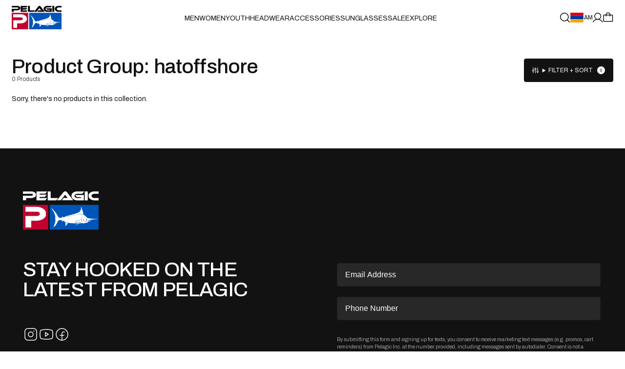

--- FILE ---
content_type: text/html; charset=utf-8
request_url: https://pelagicgear.com/en-am/collections/hatoffshore
body_size: 100587
content:
<!doctype html>
<html class="no-js product-group__collection-template" style="--scrollbar-width: 0px;" data-scroll-direction="up" lang="en"
  data-template-name="collection"
  id="html"><head>
    <!---->
      <!-- OneTrust Cookies Consent Notice start for pelagicgear.com -->
      <script src="https://cdn.cookielaw.org/consent/28c2b0bc-fd23-4a18-b4a6-d9da04c6310b/otSDKStub.js"  type="text/javascript" charset="UTF-8" data-domain-script="28c2b0bc-fd23-4a18-b4a6-d9da04c6310b" ></script>
      <script type="text/javascript">
      function OptanonWrapper() { }
      </script>
      <!-- OneTrust Cookies Consent Notice end for pelagicgear.com -->
    <!----><link rel="preconnect" href="https://cdn.shopify.com" crossorigin>
    <link rel="preload" href="//pelagicgear.com/cdn/shop/t/518/assets/Archivo-Variable.woff2?v=89468337642350734871758835757" as="font" type="font/woff2" crossorigin><meta charset="utf-8">
    <meta http-equiv="X-UA-Compatible" content="IE=edge">
    <meta name="viewport" content="width=device-width, initial-scale=1.0, viewport-fit=cover">
    <meta name="format-detection" content="telephone=no" />
    <link rel="canonical" href="https://pelagicgear.com/en-am/collections/hatoffshore"><link rel="icon" type="image/png" href="//pelagicgear.com/cdn/shop/files/favicon.8f96f84a130c.png?crop=center&height=32&v=1613681233&width=32"><title>Product Group: hatoffshore | PELAGIC Fishing Gear</title><meta name="description" content="PELAGIC"><script id="theme-js-head">document.documentElement.className = document.documentElement.className.replace('no-js', 'js');        document.addEventListener('touchstart', () => document.documentElement.classList.replace('no-touch', 'touch'));        document.addEventListener('DOMContentLoaded', () => {          document.documentElement.style.setProperty('--scrollbar-width', `${window.innerWidth - document.body.clientWidth}px`);          requestAnimationFrame(() => {            document.documentElement.scrollDirection = 'up';          });        });        window.hasDialogSupport = typeof document.createElement('dialog').showModal !== 'undefined';        document.documentElement.classList.add(`${hasDialogSupport ? 'has' : 'no'}--dialog-support`);        window.debounce = (fn, wait) => {          let t;          return (...args) => {            clearTimeout(t);            t = setTimeout(() => fn.apply(this, args), wait);          };        };/* constants */const ON_CHANGE_DEBOUNCE_TIMER = 300;const PUB_SUB_EVENTS = {  cartUpdate: 'cart-update',  quantityUpdate: 'quantity-update',  variantChange: 'variant-change',  cartError: 'cart-error',};window.freeShipping = '';window.theme = {  strings: {    addToCart: "Add to bag",    soldOut: "Sold out",    unavailable: "Unavailable",    shipping_method_message: "Translation missing: en.shopify.checkout.general.shipping_method_message",    shipping_method_message_url: "Translation missing: en.shopify.checkout.general.shipping_method_message_url",    shipping_method_message_url_label: "Translation missing: en.shopify.checkout.general.shipping_method_message_url_label"  },  moneyFormat: "{{amount}} AMD"};window.routes = {  cart_url: '/en-am/cart',  cart_add_url: '/en-am/cart/add',  cart_change_url: '/en-am/cart/change',  cart_update_url: '/en-am/cart/update',  root_url: '/en-am/',  shop_url: 'https://pelagicgear.com',};window.cartStrings = {  error: `There was an error while updating your cart. Please try again.`,  quantityError: `You can only add {{ quantity }} of this item to your cart.`,};window.variantStrings = {  addToCart: `Add to bag`,  soldOut: `Sold out`,  unavailable: `Unavailable`,};        window.freeShipping = {      amount: '15000'    };  //# sourceMappingURL=[data-uri]* base64'd inline sourcemap */
    </script>

    <!-- start Omniconvert.com code -->
    <link rel="dns-prefetch" href="//app.omniconvert.com" />
    <script type="text/javascript">window._mktz=window._mktz||[];</script>
    <script src="//cdn.omniconvert.com/js/k814921.js"></script>
    <!-- end Omniconvert.com code -->

    <!-- start MS Clarity heatmap code -->
    <script type="text/javascript">
    (function(c,l,a,r,i,t,y){
        c[a]=c[a]||function(){(c[a].q=c[a].q||[]).push(arguments)};
        t=l.createElement(r);t.async=1;t.src="https://www.clarity.ms/tag/"+i;
        y=l.getElementsByTagName(r)[0];y.parentNode.insertBefore(t,y);
    })(window, document, "clarity", "script", "qfgpfd8o15");
    </script>
    <!-- end MS Clarity heatmap code -->
      <script>window.performance && window.performance.mark && window.performance.mark('shopify.content_for_header.start');</script><meta name="google-site-verification" content="GAvpR6BZ6iduFqqBJdZVvFjlJTHmqMd2aJkw7qMknLY">
<meta name="facebook-domain-verification" content="55e48emacz86g4njhcazl3n7vo581x">
<meta id="shopify-digital-wallet" name="shopify-digital-wallet" content="/23087939662/digital_wallets/dialog">
<meta name="shopify-checkout-api-token" content="0847bafdaee302b35e3acbe79f7c2afb">
<meta id="in-context-paypal-metadata" data-shop-id="23087939662" data-venmo-supported="true" data-environment="production" data-locale="en_US" data-paypal-v4="true" data-currency="AMD">
<link rel="alternate" type="application/atom+xml" title="Feed" href="/en-am/collections/hatoffshore.atom" />
<link rel="alternate" hreflang="x-default" href="https://pelagicgear.com/collections/hatoffshore">
<link rel="alternate" hreflang="en-AW" href="https://pelagicgear.com/en-aw/collections/hatoffshore">
<link rel="alternate" hreflang="en-AD" href="https://pelagicgear.com/en-ad/collections/hatoffshore">
<link rel="alternate" hreflang="en-AE" href="https://pelagicgear.com/en-ae/collections/hatoffshore">
<link rel="alternate" hreflang="en-AF" href="https://pelagicgear.com/en-af/collections/hatoffshore">
<link rel="alternate" hreflang="en-AG" href="https://pelagicgear.com/en-ag/collections/hatoffshore">
<link rel="alternate" hreflang="en-AI" href="https://pelagicgear.com/en-ai/collections/hatoffshore">
<link rel="alternate" hreflang="en-AL" href="https://pelagicgear.com/en-al/collections/hatoffshore">
<link rel="alternate" hreflang="en-AM" href="https://pelagicgear.com/en-am/collections/hatoffshore">
<link rel="alternate" hreflang="en-AO" href="https://pelagicgear.com/en-ao/collections/hatoffshore">
<link rel="alternate" hreflang="en-AR" href="https://pelagicgear.com/en-ar/collections/hatoffshore">
<link rel="alternate" hreflang="en-AZ" href="https://pelagicgear.com/en-az/collections/hatoffshore">
<link rel="alternate" hreflang="en-BA" href="https://pelagicgear.com/en-ba/collections/hatoffshore">
<link rel="alternate" hreflang="en-BB" href="https://pelagicgear.com/en-bb/collections/hatoffshore">
<link rel="alternate" hreflang="en-BD" href="https://pelagicgear.com/en-bd/collections/hatoffshore">
<link rel="alternate" hreflang="en-BF" href="https://pelagicgear.com/en-bf/collections/hatoffshore">
<link rel="alternate" hreflang="en-BH" href="https://pelagicgear.com/en-bh/collections/hatoffshore">
<link rel="alternate" hreflang="en-BI" href="https://pelagicgear.com/en-bi/collections/hatoffshore">
<link rel="alternate" hreflang="en-BJ" href="https://pelagicgear.com/en-bj/collections/hatoffshore">
<link rel="alternate" hreflang="en-BL" href="https://pelagicgear.com/en-bl/collections/hatoffshore">
<link rel="alternate" hreflang="en-BM" href="https://pelagicgear.com/en-bm/collections/hatoffshore">
<link rel="alternate" hreflang="en-BN" href="https://pelagicgear.com/en-bn/collections/hatoffshore">
<link rel="alternate" hreflang="en-BO" href="https://pelagicgear.com/en-bo/collections/hatoffshore">
<link rel="alternate" hreflang="en-BR" href="https://pelagicgear.com/en-br/collections/hatoffshore">
<link rel="alternate" hreflang="en-BS" href="https://pelagicgear.com/en-bs/collections/hatoffshore">
<link rel="alternate" hreflang="en-BT" href="https://pelagicgear.com/en-bt/collections/hatoffshore">
<link rel="alternate" hreflang="en-BW" href="https://pelagicgear.com/en-bw/collections/hatoffshore">
<link rel="alternate" hreflang="en-BZ" href="https://pelagicgear.com/en-bz/collections/hatoffshore">
<link rel="alternate" hreflang="en-CA" href="https://pelagicgear.com/en-ca/collections/hatoffshore">
<link rel="alternate" hreflang="en-CD" href="https://pelagicgear.com/en-cd/collections/hatoffshore">
<link rel="alternate" hreflang="en-CG" href="https://pelagicgear.com/en-cg/collections/hatoffshore">
<link rel="alternate" hreflang="en-CH" href="https://pelagicgear.com/en-ch/collections/hatoffshore">
<link rel="alternate" hreflang="en-CI" href="https://pelagicgear.com/en-ci/collections/hatoffshore">
<link rel="alternate" hreflang="en-CK" href="https://pelagicgear.com/en-ck/collections/hatoffshore">
<link rel="alternate" hreflang="en-CL" href="https://pelagicgear.com/en-cl/collections/hatoffshore">
<link rel="alternate" hreflang="en-CM" href="https://pelagicgear.com/en-cm/collections/hatoffshore">
<link rel="alternate" hreflang="en-CN" href="https://pelagicgear.com/en-cn/collections/hatoffshore">
<link rel="alternate" hreflang="en-CO" href="https://pelagicgear.com/en-co/collections/hatoffshore">
<link rel="alternate" hreflang="en-CR" href="https://pelagicgear.com/en-cr/collections/hatoffshore">
<link rel="alternate" hreflang="en-CV" href="https://pelagicgear.com/en-cv/collections/hatoffshore">
<link rel="alternate" hreflang="en-CW" href="https://pelagicgear.com/en-cw/collections/hatoffshore">
<link rel="alternate" hreflang="en-DJ" href="https://pelagicgear.com/en-dj/collections/hatoffshore">
<link rel="alternate" hreflang="en-DM" href="https://pelagicgear.com/en-dm/collections/hatoffshore">
<link rel="alternate" hreflang="en-DO" href="https://pelagicgear.com/en-do/collections/hatoffshore">
<link rel="alternate" hreflang="en-DZ" href="https://pelagicgear.com/en-dz/collections/hatoffshore">
<link rel="alternate" hreflang="en-EC" href="https://pelagicgear.com/en-ec/collections/hatoffshore">
<link rel="alternate" hreflang="en-EG" href="https://pelagicgear.com/en-eg/collections/hatoffshore">
<link rel="alternate" hreflang="en-ET" href="https://pelagicgear.com/en-et/collections/hatoffshore">
<link rel="alternate" hreflang="en-FJ" href="https://pelagicgear.com/en-fj/collections/hatoffshore">
<link rel="alternate" hreflang="en-FK" href="https://pelagicgear.com/en-fk/collections/hatoffshore">
<link rel="alternate" hreflang="en-FO" href="https://pelagicgear.com/en-fo/collections/hatoffshore">
<link rel="alternate" hreflang="en-GA" href="https://pelagicgear.com/en-ga/collections/hatoffshore">
<link rel="alternate" hreflang="en-GD" href="https://pelagicgear.com/en-gd/collections/hatoffshore">
<link rel="alternate" hreflang="en-GE" href="https://pelagicgear.com/en-ge/collections/hatoffshore">
<link rel="alternate" hreflang="en-GF" href="https://pelagicgear.com/en-gf/collections/hatoffshore">
<link rel="alternate" hreflang="en-GH" href="https://pelagicgear.com/en-gh/collections/hatoffshore">
<link rel="alternate" hreflang="en-GL" href="https://pelagicgear.com/en-gl/collections/hatoffshore">
<link rel="alternate" hreflang="en-GM" href="https://pelagicgear.com/en-gm/collections/hatoffshore">
<link rel="alternate" hreflang="en-GN" href="https://pelagicgear.com/en-gn/collections/hatoffshore">
<link rel="alternate" hreflang="en-GP" href="https://pelagicgear.com/en-gp/collections/hatoffshore">
<link rel="alternate" hreflang="en-GQ" href="https://pelagicgear.com/en-gq/collections/hatoffshore">
<link rel="alternate" hreflang="en-GT" href="https://pelagicgear.com/en-gt/collections/hatoffshore">
<link rel="alternate" hreflang="en-GW" href="https://pelagicgear.com/en-gw/collections/hatoffshore">
<link rel="alternate" hreflang="en-GY" href="https://pelagicgear.com/en-gy/collections/hatoffshore">
<link rel="alternate" hreflang="en-HK" href="https://pelagicgear.com/en-hk/collections/hatoffshore">
<link rel="alternate" hreflang="en-HN" href="https://pelagicgear.com/en-hn/collections/hatoffshore">
<link rel="alternate" hreflang="en-HT" href="https://pelagicgear.com/en-ht/collections/hatoffshore">
<link rel="alternate" hreflang="en-ID" href="https://pelagicgear.com/en-id/collections/hatoffshore">
<link rel="alternate" hreflang="en-IL" href="https://pelagicgear.com/en-il/collections/hatoffshore">
<link rel="alternate" hreflang="en-IN" href="https://pelagicgear.com/en-in/collections/hatoffshore">
<link rel="alternate" hreflang="en-IS" href="https://pelagicgear.com/en-is/collections/hatoffshore">
<link rel="alternate" hreflang="en-JM" href="https://pelagicgear.com/en-jm/collections/hatoffshore">
<link rel="alternate" hreflang="en-JO" href="https://pelagicgear.com/en-jo/collections/hatoffshore">
<link rel="alternate" hreflang="en-JP" href="https://pelagicgear.com/en-jp/collections/hatoffshore">
<link rel="alternate" hreflang="en-KE" href="https://pelagicgear.com/en-ke/collections/hatoffshore">
<link rel="alternate" hreflang="en-KG" href="https://pelagicgear.com/en-kg/collections/hatoffshore">
<link rel="alternate" hreflang="en-KH" href="https://pelagicgear.com/en-kh/collections/hatoffshore">
<link rel="alternate" hreflang="en-KI" href="https://pelagicgear.com/en-ki/collections/hatoffshore">
<link rel="alternate" hreflang="en-KM" href="https://pelagicgear.com/en-km/collections/hatoffshore">
<link rel="alternate" hreflang="en-KN" href="https://pelagicgear.com/en-kn/collections/hatoffshore">
<link rel="alternate" hreflang="en-KR" href="https://pelagicgear.com/en-kr/collections/hatoffshore">
<link rel="alternate" hreflang="en-KW" href="https://pelagicgear.com/en-kw/collections/hatoffshore">
<link rel="alternate" hreflang="en-KY" href="https://pelagicgear.com/en-ky/collections/hatoffshore">
<link rel="alternate" hreflang="en-KZ" href="https://pelagicgear.com/en-kz/collections/hatoffshore">
<link rel="alternate" hreflang="en-LA" href="https://pelagicgear.com/en-la/collections/hatoffshore">
<link rel="alternate" hreflang="en-LB" href="https://pelagicgear.com/en-lb/collections/hatoffshore">
<link rel="alternate" hreflang="en-LC" href="https://pelagicgear.com/en-lc/collections/hatoffshore">
<link rel="alternate" hreflang="en-LI" href="https://pelagicgear.com/en-li/collections/hatoffshore">
<link rel="alternate" hreflang="en-LK" href="https://pelagicgear.com/en-lk/collections/hatoffshore">
<link rel="alternate" hreflang="en-LR" href="https://pelagicgear.com/en-lr/collections/hatoffshore">
<link rel="alternate" hreflang="en-MA" href="https://pelagicgear.com/en-ma/collections/hatoffshore">
<link rel="alternate" hreflang="en-MC" href="https://pelagicgear.com/en-mc/collections/hatoffshore">
<link rel="alternate" hreflang="en-MD" href="https://pelagicgear.com/en-md/collections/hatoffshore">
<link rel="alternate" hreflang="en-ME" href="https://pelagicgear.com/en-me/collections/hatoffshore">
<link rel="alternate" hreflang="en-MF" href="https://pelagicgear.com/en-mf/collections/hatoffshore">
<link rel="alternate" hreflang="en-MG" href="https://pelagicgear.com/en-mg/collections/hatoffshore">
<link rel="alternate" hreflang="en-MK" href="https://pelagicgear.com/en-mk/collections/hatoffshore">
<link rel="alternate" hreflang="en-ML" href="https://pelagicgear.com/en-ml/collections/hatoffshore">
<link rel="alternate" hreflang="en-MM" href="https://pelagicgear.com/en-mm/collections/hatoffshore">
<link rel="alternate" hreflang="en-MN" href="https://pelagicgear.com/en-mn/collections/hatoffshore">
<link rel="alternate" hreflang="en-MO" href="https://pelagicgear.com/en-mo/collections/hatoffshore">
<link rel="alternate" hreflang="en-MQ" href="https://pelagicgear.com/en-mq/collections/hatoffshore">
<link rel="alternate" hreflang="en-MR" href="https://pelagicgear.com/en-mr/collections/hatoffshore">
<link rel="alternate" hreflang="en-MS" href="https://pelagicgear.com/en-ms/collections/hatoffshore">
<link rel="alternate" hreflang="en-MU" href="https://pelagicgear.com/en-mu/collections/hatoffshore">
<link rel="alternate" hreflang="en-MV" href="https://pelagicgear.com/en-mv/collections/hatoffshore">
<link rel="alternate" hreflang="en-MW" href="https://pelagicgear.com/en-mw/collections/hatoffshore">
<link rel="alternate" hreflang="en-MX" href="https://pelagicgear.com/en-mx/collections/hatoffshore">
<link rel="alternate" hreflang="en-MY" href="https://pelagicgear.com/en-my/collections/hatoffshore">
<link rel="alternate" hreflang="en-MZ" href="https://pelagicgear.com/en-mz/collections/hatoffshore">
<link rel="alternate" hreflang="en-NA" href="https://pelagicgear.com/en-na/collections/hatoffshore">
<link rel="alternate" hreflang="en-NC" href="https://pelagicgear.com/en-nc/collections/hatoffshore">
<link rel="alternate" hreflang="en-NE" href="https://pelagicgear.com/en-ne/collections/hatoffshore">
<link rel="alternate" hreflang="en-NG" href="https://pelagicgear.com/en-ng/collections/hatoffshore">
<link rel="alternate" hreflang="en-NI" href="https://pelagicgear.com/en-ni/collections/hatoffshore">
<link rel="alternate" hreflang="en-NO" href="https://pelagicgear.com/en-no/collections/hatoffshore">
<link rel="alternate" hreflang="en-NP" href="https://pelagicgear.com/en-np/collections/hatoffshore">
<link rel="alternate" hreflang="en-NR" href="https://pelagicgear.com/en-nr/collections/hatoffshore">
<link rel="alternate" hreflang="en-NU" href="https://pelagicgear.com/en-nu/collections/hatoffshore">
<link rel="alternate" hreflang="en-OM" href="https://pelagicgear.com/en-om/collections/hatoffshore">
<link rel="alternate" hreflang="en-PA" href="https://pelagicgear.com/en-pa/collections/hatoffshore">
<link rel="alternate" hreflang="en-PE" href="https://pelagicgear.com/en-pe/collections/hatoffshore">
<link rel="alternate" hreflang="en-PF" href="https://pelagicgear.com/en-pf/collections/hatoffshore">
<link rel="alternate" hreflang="en-PG" href="https://pelagicgear.com/en-pg/collections/hatoffshore">
<link rel="alternate" hreflang="en-PH" href="https://pelagicgear.com/en-ph/collections/hatoffshore">
<link rel="alternate" hreflang="en-PK" href="https://pelagicgear.com/en-pk/collections/hatoffshore">
<link rel="alternate" hreflang="en-PY" href="https://pelagicgear.com/en-py/collections/hatoffshore">
<link rel="alternate" hreflang="en-QA" href="https://pelagicgear.com/en-qa/collections/hatoffshore">
<link rel="alternate" hreflang="en-RE" href="https://pelagicgear.com/en-re/collections/hatoffshore">
<link rel="alternate" hreflang="en-RS" href="https://pelagicgear.com/en-rs/collections/hatoffshore">
<link rel="alternate" hreflang="en-RW" href="https://pelagicgear.com/en-rw/collections/hatoffshore">
<link rel="alternate" hreflang="en-SA" href="https://pelagicgear.com/en-sa/collections/hatoffshore">
<link rel="alternate" hreflang="en-SB" href="https://pelagicgear.com/en-sb/collections/hatoffshore">
<link rel="alternate" hreflang="en-SC" href="https://pelagicgear.com/en-sc/collections/hatoffshore">
<link rel="alternate" hreflang="en-SG" href="https://pelagicgear.com/en-sg/collections/hatoffshore">
<link rel="alternate" hreflang="en-SH" href="https://pelagicgear.com/en-sh/collections/hatoffshore">
<link rel="alternate" hreflang="en-SL" href="https://pelagicgear.com/en-sl/collections/hatoffshore">
<link rel="alternate" hreflang="en-SM" href="https://pelagicgear.com/en-sm/collections/hatoffshore">
<link rel="alternate" hreflang="en-SN" href="https://pelagicgear.com/en-sn/collections/hatoffshore">
<link rel="alternate" hreflang="en-SO" href="https://pelagicgear.com/en-so/collections/hatoffshore">
<link rel="alternate" hreflang="en-SR" href="https://pelagicgear.com/en-sr/collections/hatoffshore">
<link rel="alternate" hreflang="en-ST" href="https://pelagicgear.com/en-st/collections/hatoffshore">
<link rel="alternate" hreflang="en-SV" href="https://pelagicgear.com/en-sv/collections/hatoffshore">
<link rel="alternate" hreflang="en-SX" href="https://pelagicgear.com/en-sx/collections/hatoffshore">
<link rel="alternate" hreflang="en-SZ" href="https://pelagicgear.com/en-sz/collections/hatoffshore">
<link rel="alternate" hreflang="en-TC" href="https://pelagicgear.com/en-tc/collections/hatoffshore">
<link rel="alternate" hreflang="en-TD" href="https://pelagicgear.com/en-td/collections/hatoffshore">
<link rel="alternate" hreflang="en-TG" href="https://pelagicgear.com/en-tg/collections/hatoffshore">
<link rel="alternate" hreflang="en-TH" href="https://pelagicgear.com/en-th/collections/hatoffshore">
<link rel="alternate" hreflang="en-TL" href="https://pelagicgear.com/en-tl/collections/hatoffshore">
<link rel="alternate" hreflang="en-TN" href="https://pelagicgear.com/en-tn/collections/hatoffshore">
<link rel="alternate" hreflang="en-TO" href="https://pelagicgear.com/en-to/collections/hatoffshore">
<link rel="alternate" hreflang="en-TT" href="https://pelagicgear.com/en-tt/collections/hatoffshore">
<link rel="alternate" hreflang="en-TV" href="https://pelagicgear.com/en-tv/collections/hatoffshore">
<link rel="alternate" hreflang="en-TW" href="https://pelagicgear.com/en-tw/collections/hatoffshore">
<link rel="alternate" hreflang="en-TZ" href="https://pelagicgear.com/en-tz/collections/hatoffshore">
<link rel="alternate" hreflang="en-UG" href="https://pelagicgear.com/en-ug/collections/hatoffshore">
<link rel="alternate" hreflang="en-UY" href="https://pelagicgear.com/en-uy/collections/hatoffshore">
<link rel="alternate" hreflang="en-UZ" href="https://pelagicgear.com/en-uz/collections/hatoffshore">
<link rel="alternate" hreflang="en-VA" href="https://pelagicgear.com/en-va/collections/hatoffshore">
<link rel="alternate" hreflang="en-VC" href="https://pelagicgear.com/en-vc/collections/hatoffshore">
<link rel="alternate" hreflang="en-VE" href="https://pelagicgear.com/en-ve/collections/hatoffshore">
<link rel="alternate" hreflang="en-VG" href="https://pelagicgear.com/en-vg/collections/hatoffshore">
<link rel="alternate" hreflang="en-VN" href="https://pelagicgear.com/en-vn/collections/hatoffshore">
<link rel="alternate" hreflang="en-VU" href="https://pelagicgear.com/en-vu/collections/hatoffshore">
<link rel="alternate" hreflang="en-YT" href="https://pelagicgear.com/en-yt/collections/hatoffshore">
<link rel="alternate" hreflang="en-ZA" href="https://pelagicgear.com/en-za/collections/hatoffshore">
<link rel="alternate" hreflang="en-ZM" href="https://pelagicgear.com/en-zm/collections/hatoffshore">
<link rel="alternate" hreflang="en-ZW" href="https://pelagicgear.com/en-zw/collections/hatoffshore">
<link rel="alternate" hreflang="en-US" href="https://pelagicgear.com/collections/hatoffshore">
<link rel="alternate" type="application/json+oembed" href="https://pelagicgear.com/en-am/collections/hatoffshore.oembed">
<script async="async" src="/checkouts/internal/preloads.js?locale=en-AM"></script>
<link rel="preconnect" href="https://shop.app" crossorigin="anonymous">
<script async="async" src="https://shop.app/checkouts/internal/preloads.js?locale=en-AM&shop_id=23087939662" crossorigin="anonymous"></script>
<script id="apple-pay-shop-capabilities" type="application/json">{"shopId":23087939662,"countryCode":"US","currencyCode":"AMD","merchantCapabilities":["supports3DS"],"merchantId":"gid:\/\/shopify\/Shop\/23087939662","merchantName":"PELAGIC","requiredBillingContactFields":["postalAddress","email","phone"],"requiredShippingContactFields":["postalAddress","email","phone"],"shippingType":"shipping","supportedNetworks":["visa","masterCard","amex","discover","elo","jcb"],"total":{"type":"pending","label":"PELAGIC","amount":"1.00"},"shopifyPaymentsEnabled":true,"supportsSubscriptions":true}</script>
<script id="shopify-features" type="application/json">{"accessToken":"0847bafdaee302b35e3acbe79f7c2afb","betas":["rich-media-storefront-analytics"],"domain":"pelagicgear.com","predictiveSearch":true,"shopId":23087939662,"locale":"en"}</script>
<script>var Shopify = Shopify || {};
Shopify.shop = "pelagic-gear.myshopify.com";
Shopify.locale = "en";
Shopify.currency = {"active":"AMD","rate":"392.647"};
Shopify.country = "AM";
Shopify.theme = {"name":"Production - 10\/1\/25 Launch","id":180552827064,"schema_name":"Pelagic","schema_version":"2025-03-27-1","theme_store_id":null,"role":"main"};
Shopify.theme.handle = "null";
Shopify.theme.style = {"id":null,"handle":null};
Shopify.cdnHost = "pelagicgear.com/cdn";
Shopify.routes = Shopify.routes || {};
Shopify.routes.root = "/en-am/";</script>
<script type="module">!function(o){(o.Shopify=o.Shopify||{}).modules=!0}(window);</script>
<script>!function(o){function n(){var o=[];function n(){o.push(Array.prototype.slice.apply(arguments))}return n.q=o,n}var t=o.Shopify=o.Shopify||{};t.loadFeatures=n(),t.autoloadFeatures=n()}(window);</script>
<script>
  window.ShopifyPay = window.ShopifyPay || {};
  window.ShopifyPay.apiHost = "shop.app\/pay";
  window.ShopifyPay.redirectState = null;
</script>
<script id="shop-js-analytics" type="application/json">{"pageType":"collection"}</script>
<script defer="defer" async type="module" src="//pelagicgear.com/cdn/shopifycloud/shop-js/modules/v2/client.init-shop-cart-sync_Bc8-qrdt.en.esm.js"></script>
<script defer="defer" async type="module" src="//pelagicgear.com/cdn/shopifycloud/shop-js/modules/v2/chunk.common_CmNk3qlo.esm.js"></script>
<script type="module">
  await import("//pelagicgear.com/cdn/shopifycloud/shop-js/modules/v2/client.init-shop-cart-sync_Bc8-qrdt.en.esm.js");
await import("//pelagicgear.com/cdn/shopifycloud/shop-js/modules/v2/chunk.common_CmNk3qlo.esm.js");

  window.Shopify.SignInWithShop?.initShopCartSync?.({"fedCMEnabled":true,"windoidEnabled":true});

</script>
<script>
  window.Shopify = window.Shopify || {};
  if (!window.Shopify.featureAssets) window.Shopify.featureAssets = {};
  window.Shopify.featureAssets['shop-js'] = {"shop-cart-sync":["modules/v2/client.shop-cart-sync_DOpY4EW0.en.esm.js","modules/v2/chunk.common_CmNk3qlo.esm.js"],"shop-button":["modules/v2/client.shop-button_CI-s0xGZ.en.esm.js","modules/v2/chunk.common_CmNk3qlo.esm.js"],"init-fed-cm":["modules/v2/client.init-fed-cm_D2vsy40D.en.esm.js","modules/v2/chunk.common_CmNk3qlo.esm.js"],"init-windoid":["modules/v2/client.init-windoid_CXNAd0Cm.en.esm.js","modules/v2/chunk.common_CmNk3qlo.esm.js"],"shop-toast-manager":["modules/v2/client.shop-toast-manager_Cx0C6may.en.esm.js","modules/v2/chunk.common_CmNk3qlo.esm.js"],"shop-cash-offers":["modules/v2/client.shop-cash-offers_CL9Nay2h.en.esm.js","modules/v2/chunk.common_CmNk3qlo.esm.js","modules/v2/chunk.modal_CvhjeixQ.esm.js"],"avatar":["modules/v2/client.avatar_BTnouDA3.en.esm.js"],"init-shop-email-lookup-coordinator":["modules/v2/client.init-shop-email-lookup-coordinator_B9mmbKi4.en.esm.js","modules/v2/chunk.common_CmNk3qlo.esm.js"],"init-shop-cart-sync":["modules/v2/client.init-shop-cart-sync_Bc8-qrdt.en.esm.js","modules/v2/chunk.common_CmNk3qlo.esm.js"],"pay-button":["modules/v2/client.pay-button_Bhm3077V.en.esm.js","modules/v2/chunk.common_CmNk3qlo.esm.js"],"init-customer-accounts-sign-up":["modules/v2/client.init-customer-accounts-sign-up_C7zhr03q.en.esm.js","modules/v2/client.shop-login-button_BbMx65lK.en.esm.js","modules/v2/chunk.common_CmNk3qlo.esm.js","modules/v2/chunk.modal_CvhjeixQ.esm.js"],"init-shop-for-new-customer-accounts":["modules/v2/client.init-shop-for-new-customer-accounts_rLbLSDTe.en.esm.js","modules/v2/client.shop-login-button_BbMx65lK.en.esm.js","modules/v2/chunk.common_CmNk3qlo.esm.js","modules/v2/chunk.modal_CvhjeixQ.esm.js"],"checkout-modal":["modules/v2/client.checkout-modal_Fp9GouFF.en.esm.js","modules/v2/chunk.common_CmNk3qlo.esm.js","modules/v2/chunk.modal_CvhjeixQ.esm.js"],"init-customer-accounts":["modules/v2/client.init-customer-accounts_DkVf8Jdu.en.esm.js","modules/v2/client.shop-login-button_BbMx65lK.en.esm.js","modules/v2/chunk.common_CmNk3qlo.esm.js","modules/v2/chunk.modal_CvhjeixQ.esm.js"],"shop-login-button":["modules/v2/client.shop-login-button_BbMx65lK.en.esm.js","modules/v2/chunk.common_CmNk3qlo.esm.js","modules/v2/chunk.modal_CvhjeixQ.esm.js"],"shop-login":["modules/v2/client.shop-login_B9KWmZaW.en.esm.js","modules/v2/chunk.common_CmNk3qlo.esm.js","modules/v2/chunk.modal_CvhjeixQ.esm.js"],"shop-follow-button":["modules/v2/client.shop-follow-button_B-omSWeu.en.esm.js","modules/v2/chunk.common_CmNk3qlo.esm.js","modules/v2/chunk.modal_CvhjeixQ.esm.js"],"lead-capture":["modules/v2/client.lead-capture_DZQFWrYz.en.esm.js","modules/v2/chunk.common_CmNk3qlo.esm.js","modules/v2/chunk.modal_CvhjeixQ.esm.js"],"payment-terms":["modules/v2/client.payment-terms_Bl_bs7GP.en.esm.js","modules/v2/chunk.common_CmNk3qlo.esm.js","modules/v2/chunk.modal_CvhjeixQ.esm.js"]};
</script>
<script>(function() {
  var isLoaded = false;
  function asyncLoad() {
    if (isLoaded) return;
    isLoaded = true;
    var urls = ["https:\/\/cdn.verifypass.com\/seller\/launcher.js?shop=pelagic-gear.myshopify.com","https:\/\/tag.rmp.rakuten.com\/119528.ct.js?shop=pelagic-gear.myshopify.com","https:\/\/widgets.automizely.com\/aftership\/gmv.js?organization_id=b48cdaf4a93942d4be6fd89a6275848b\u0026shop=pelagic-gear.myshopify.com","https:\/\/d18eg7dreypte5.cloudfront.net\/browse-abandonment\/v2\/browse_abandonment.js?shop=pelagic-gear.myshopify.com","https:\/\/crossborder-integration.global-e.com\/resources\/js\/app?shop=pelagic-gear.myshopify.com","\/\/cdn.shopify.com\/proxy\/b40ddfbcac2f8a14e51b5b57ed8a6b6d927a1b4bb61c8fa0a0a1e41b184400f5\/web.global-e.com\/merchant\/storefrontattributes?merchantid=10001378\u0026shop=pelagic-gear.myshopify.com\u0026sp-cache-control=cHVibGljLCBtYXgtYWdlPTkwMA","https:\/\/connect.nosto.com\/include\/script\/shopify-23087939662.js?shop=pelagic-gear.myshopify.com","https:\/\/shopify-extension.getredo.com\/main.js?widget_id=z9297vlxlqej4yw\u0026shop=pelagic-gear.myshopify.com"];
    for (var i = 0; i < urls.length; i++) {
      var s = document.createElement('script');
      s.type = 'text/javascript';
      s.async = true;
      s.src = urls[i];
      var x = document.getElementsByTagName('script')[0];
      x.parentNode.insertBefore(s, x);
    }
  };
  if(window.attachEvent) {
    window.attachEvent('onload', asyncLoad);
  } else {
    window.addEventListener('load', asyncLoad, false);
  }
})();</script>
<script id="__st">var __st={"a":23087939662,"offset":-25200,"reqid":"8a07a4a6-806b-4d55-8115-d804962ce411-1762057927","pageurl":"pelagicgear.com\/en-am\/collections\/hatoffshore","u":"b3cb9325b31e","p":"collection","rtyp":"collection","rid":264495562936};</script>
<script>window.ShopifyPaypalV4VisibilityTracking = true;</script>
<script id="captcha-bootstrap">!function(){'use strict';const t='contact',e='account',n='new_comment',o=[[t,t],['blogs',n],['comments',n],[t,'customer']],c=[[e,'customer_login'],[e,'guest_login'],[e,'recover_customer_password'],[e,'create_customer']],r=t=>t.map((([t,e])=>`form[action*='/${t}']:not([data-nocaptcha='true']) input[name='form_type'][value='${e}']`)).join(','),a=t=>()=>t?[...document.querySelectorAll(t)].map((t=>t.form)):[];function s(){const t=[...o],e=r(t);return a(e)}const i='password',u='form_key',d=['recaptcha-v3-token','g-recaptcha-response','h-captcha-response',i],f=()=>{try{return window.sessionStorage}catch{return}},m='__shopify_v',_=t=>t.elements[u];function p(t,e,n=!1){try{const o=window.sessionStorage,c=JSON.parse(o.getItem(e)),{data:r}=function(t){const{data:e,action:n}=t;return t[m]||n?{data:e,action:n}:{data:t,action:n}}(c);for(const[e,n]of Object.entries(r))t.elements[e]&&(t.elements[e].value=n);n&&o.removeItem(e)}catch(o){console.error('form repopulation failed',{error:o})}}const l='form_type',E='cptcha';function T(t){t.dataset[E]=!0}const w=window,h=w.document,L='Shopify',v='ce_forms',y='captcha';let A=!1;((t,e)=>{const n=(g='f06e6c50-85a8-45c8-87d0-21a2b65856fe',I='https://cdn.shopify.com/shopifycloud/storefront-forms-hcaptcha/ce_storefront_forms_captcha_hcaptcha.v1.5.2.iife.js',D={infoText:'Protected by hCaptcha',privacyText:'Privacy',termsText:'Terms'},(t,e,n)=>{const o=w[L][v],c=o.bindForm;if(c)return c(t,g,e,D).then(n);var r;o.q.push([[t,g,e,D],n]),r=I,A||(h.body.append(Object.assign(h.createElement('script'),{id:'captcha-provider',async:!0,src:r})),A=!0)});var g,I,D;w[L]=w[L]||{},w[L][v]=w[L][v]||{},w[L][v].q=[],w[L][y]=w[L][y]||{},w[L][y].protect=function(t,e){n(t,void 0,e),T(t)},Object.freeze(w[L][y]),function(t,e,n,w,h,L){const[v,y,A,g]=function(t,e,n){const i=e?o:[],u=t?c:[],d=[...i,...u],f=r(d),m=r(i),_=r(d.filter((([t,e])=>n.includes(e))));return[a(f),a(m),a(_),s()]}(w,h,L),I=t=>{const e=t.target;return e instanceof HTMLFormElement?e:e&&e.form},D=t=>v().includes(t);t.addEventListener('submit',(t=>{const e=I(t);if(!e)return;const n=D(e)&&!e.dataset.hcaptchaBound&&!e.dataset.recaptchaBound,o=_(e),c=g().includes(e)&&(!o||!o.value);(n||c)&&t.preventDefault(),c&&!n&&(function(t){try{if(!f())return;!function(t){const e=f();if(!e)return;const n=_(t);if(!n)return;const o=n.value;o&&e.removeItem(o)}(t);const e=Array.from(Array(32),(()=>Math.random().toString(36)[2])).join('');!function(t,e){_(t)||t.append(Object.assign(document.createElement('input'),{type:'hidden',name:u})),t.elements[u].value=e}(t,e),function(t,e){const n=f();if(!n)return;const o=[...t.querySelectorAll(`input[type='${i}']`)].map((({name:t})=>t)),c=[...d,...o],r={};for(const[a,s]of new FormData(t).entries())c.includes(a)||(r[a]=s);n.setItem(e,JSON.stringify({[m]:1,action:t.action,data:r}))}(t,e)}catch(e){console.error('failed to persist form',e)}}(e),e.submit())}));const S=(t,e)=>{t&&!t.dataset[E]&&(n(t,e.some((e=>e===t))),T(t))};for(const o of['focusin','change'])t.addEventListener(o,(t=>{const e=I(t);D(e)&&S(e,y())}));const B=e.get('form_key'),M=e.get(l),P=B&&M;t.addEventListener('DOMContentLoaded',(()=>{const t=y();if(P)for(const e of t)e.elements[l].value===M&&p(e,B);[...new Set([...A(),...v().filter((t=>'true'===t.dataset.shopifyCaptcha))])].forEach((e=>S(e,t)))}))}(h,new URLSearchParams(w.location.search),n,t,e,['guest_login'])})(!0,!0)}();</script>
<script integrity="sha256-52AcMU7V7pcBOXWImdc/TAGTFKeNjmkeM1Pvks/DTgc=" data-source-attribution="shopify.loadfeatures" defer="defer" src="//pelagicgear.com/cdn/shopifycloud/storefront/assets/storefront/load_feature-81c60534.js" crossorigin="anonymous"></script>
<script crossorigin="anonymous" defer="defer" src="//pelagicgear.com/cdn/shopifycloud/storefront/assets/shopify_pay/storefront-65b4c6d7.js?v=20250812"></script>
<script data-source-attribution="shopify.dynamic_checkout.dynamic.init">var Shopify=Shopify||{};Shopify.PaymentButton=Shopify.PaymentButton||{isStorefrontPortableWallets:!0,init:function(){window.Shopify.PaymentButton.init=function(){};var t=document.createElement("script");t.src="https://pelagicgear.com/cdn/shopifycloud/portable-wallets/latest/portable-wallets.en.js",t.type="module",document.head.appendChild(t)}};
</script>
<script data-source-attribution="shopify.dynamic_checkout.buyer_consent">
  function portableWalletsHideBuyerConsent(e){var t=document.getElementById("shopify-buyer-consent"),n=document.getElementById("shopify-subscription-policy-button");t&&n&&(t.classList.add("hidden"),t.setAttribute("aria-hidden","true"),n.removeEventListener("click",e))}function portableWalletsShowBuyerConsent(e){var t=document.getElementById("shopify-buyer-consent"),n=document.getElementById("shopify-subscription-policy-button");t&&n&&(t.classList.remove("hidden"),t.removeAttribute("aria-hidden"),n.addEventListener("click",e))}window.Shopify?.PaymentButton&&(window.Shopify.PaymentButton.hideBuyerConsent=portableWalletsHideBuyerConsent,window.Shopify.PaymentButton.showBuyerConsent=portableWalletsShowBuyerConsent);
</script>
<script data-source-attribution="shopify.dynamic_checkout.cart.bootstrap">document.addEventListener("DOMContentLoaded",(function(){function t(){return document.querySelector("shopify-accelerated-checkout-cart, shopify-accelerated-checkout")}if(t())Shopify.PaymentButton.init();else{new MutationObserver((function(e,n){t()&&(Shopify.PaymentButton.init(),n.disconnect())})).observe(document.body,{childList:!0,subtree:!0})}}));
</script>
<link id="shopify-accelerated-checkout-styles" rel="stylesheet" media="screen" href="https://pelagicgear.com/cdn/shopifycloud/portable-wallets/latest/accelerated-checkout-backwards-compat.css" crossorigin="anonymous">
<style id="shopify-accelerated-checkout-cart">
        #shopify-buyer-consent {
  margin-top: 1em;
  display: inline-block;
  width: 100%;
}

#shopify-buyer-consent.hidden {
  display: none;
}

#shopify-subscription-policy-button {
  background: none;
  border: none;
  padding: 0;
  text-decoration: underline;
  font-size: inherit;
  cursor: pointer;
}

#shopify-subscription-policy-button::before {
  box-shadow: none;
}

      </style>

<script>window.performance && window.performance.mark && window.performance.mark('shopify.content_for_header.end');</script>


    
<script>
        window.nostoAsset = 'https://connect.nosto.com/script/shopify/nosto.js?merchant=shopify-23087939662&amp;shop=pelagicgear.com';
        
          window.hasMinicartNostoRec = true;
          
        
      </script>
      <script type="text/javascript" async src="https://connect.nosto.com/script/shopify/nosto.js?merchant=shopify-23087939662&amp;shop=pelagicgear.com"></script><style id="theme-css">@font-face {  font-family: "ArchivoV";  src: url(//pelagicgear.com/cdn/shop/t/518/assets/Archivo-Variable.woff2?v=89468337642350734871758835757) format('woff2');  font-display: swap;}* {  box-sizing: inherit;  margin: 0;  padding: 0;}body {  color: var(--dark);  font-family: "ArchivoV", sans-serif;  -webkit-font-smoothing: antialiased;  -moz-osx-font-smoothing: grayscale;  font-size: var(--body-font-size, 87.5%);  font-size: var(--body-font-size, clamp(75%, 3vw, 87.5%));  font-variation-settings: "wght" 400;}button {  background: none;  border: none;  color: var(--button-color, inherit);  cursor: var(--button-cursor, pointer);  font-family: var(--button-font-family, var(--font-body));}html {  box-sizing: border-box;  /* scroll-behavior: var(--prefers-reduced-motion-auto, smooth); */}b,h1,h2,h3,h4,h5,h6,strong {  font-weight: 600;  font-variation-settings: "wght" 600;}dialog {  border-radius: 4px;}img {  display: block;  height: auto;  max-width: 100%;}textarea {  font-family: inherit;  resize: vertical;}::backdrop {  background-color: var(--backdrop-background-color);}::placeholder {  color: inherit;}.no--dialog-support dialog {  display: none;}:root {  --backdrop-background-color: rgba(0, 0, 0, 0.6);  --font-body: 'ArchivoV';  --gap-v-x-small: var(--wrap-h);  --gap-v-small: 40px;  /* --gap-v-small: 72px; */  --gap-v-medium: 56px;  /* --gap-v-medium: 72px; */  /* --gap-v-large: 80px; */  --gap-v-large: 72px;  --header-height: 56px;  --wrap-h: 16px;    --black: #121212;  --blue: #2254B2;  --gray-dark: #515151;  --gray-200: #CCC;  --gray-100: #E5E5E5;  --gray-50: #F2F2F2;  --red: #B12535;    --body: var(--gray-dark);  --color-body: var(--gray-dark);  --color-dim: var(--dim);  --dark: var(--black);  --dim: var(--gray-dark);  --gray: var(--gray-200);  --gray-border: #D9D9D9;  --light: #fff;  --easing: ease-in-out;    --icon-arrow-left-black: url([data-uri]);  --icon-arrow-right-black: url([data-uri]);  --icon-arrow-right-hollow: url([data-uri]);  --icon-search: url([data-uri]);  --icon-filter: url([data-uri]);--icon-chevron-down: url("[data-uri]");--icon-checkmark: url("[data-uri]");--icon-close-small: url("[data-uri]");    --country-selector-flag-US: url([data-uri]);}@media (min-width: 1024px) {  :root {    --gap-v-small: 64px;    --gap-v-medium: 100px;    --gap-v-large: 150px;    --gap-v-large: clamp(60px, 8.68vw, 150px);    --header-height: 72px;    --wrap-h: 24px;    --wrap-h-large: clamp(var(--wrap-h), calc(63/1728*100vw), 262px);    --wrap-h-large: clamp(var(--wrap-h), calc(63/1728*100vw), 262px);    --wrap-h-xl: clamp(var(--wrap-h), calc(133/1728*100vw), 524px);  }}@media (min-width: 1728px) {  :root {    --gap-v-small: clamp(64px, 3.7vw, 84px);    --gap-v-medium: clamp(100px, 5.79vw, 140px);    --gap-v-large: clamp(60px, 8.68vw, 200px);    --header-height: clamp(72px, 4.16vw, 88px);    --wrap-h: 24px;    --wrap-h: clamp(24px, 1.3888vw, 31.2px);    --wrap-h-large: clamp(var(--wrap-h), calc(63/1728*100vw), 340px);    --wrap-h-xl: clamp(var(--wrap-h), calc(133/1728*100vw), 681px);  }}.align-self {  align-self: var(--align-self, var(--align-self-mobile, flex-start));}.aspect-ratio {  --ratio-height: var(--aspect-ratio-height, var(--aspect-ratio-height-mobile));  --ratio-width: var(--aspect-ratio-width, var(--aspect-ratio-width-mobile));  --aspect-ratio: calc(var(--ratio-height, 1) / var(--ratio-width, 1) * 100%);  position: var(--aspect-ratio-position, relative);}.aspect-ratio:before {  content: "";  display: block;  padding-top: var(--aspect-ratio);}.background-color {  background-color: var(--background-color, var(--background-color-mobile, transparent));}.background-hover:hover {  background-color: var(--background-hover);}.background-image {  background-image: var(--background-image, var(--background-image-mobile, none));}.box-shadow {  box-shadow: var(--box-shadow, var(--box-shadow-mobile, none));}.block {  display: block;}.border {  border-color: var(--border-color, var(--border-color-mobile, inherit));  border-style: var(--border-style, var(--border-style-mobile, solid));  border-width: var(--border-width, var(--border-width-mobile, 1px));}.border-radius {  border-radius: var(--border-radius, var(--border-radius-mobile,    var(--border-radius-top-left, var(--border-radius-top-left-mobile, var(--border-radius-amount, 4px)))    var(--border-radius-top-right, var(--border-radius-top-right-mobile, var(--border-radius-amount, 4px)))    var(--border-radius-bottom-right, var(--border-radius-bottom-right-mobile, var(--border-radius-amount, 4px)))    var(--border-radius-bottom-left, var(--border-radius-bottom-left-mobile, var(--border-radius-amount, 4px)))  ));}.color {  color: var(--color, var(--color-mobile, inherit));}.color-inherit {  color: inherit;}.cursor {  cursor: var(--cursor, var(--cursor-mobile, pointer));}.display {  display: var(--display, var(--display-mobile, block));}.flex {  align-items: var(--flex-align-items, var(--flex-align-items-mobile, flex-start));  display: var(--flex-display, var(--flex-display-mobile, flex));  flex-direction: var(--flex-direction, var(--flex-direction-mobile, flex-start));  flex-wrap: var(--flex-wrap, var(--flex-wrap-mobile, nowrap));  justify-content: var(--flex-justify-content, var(--flex-justify-content-mobile, flex-start));}.flex-basis {  flex-basis: var(--flex-basis, var(--flex-basis-mobile, 100%));}.flex-grow {  flex-grow: var(--flex-grow, var(--flex-grow-mobile, 1));}.flex-shrink {  flex-shrink: var(--flex-shrink, var(--flex-shrink-mobile, 0));  max-width: var(--max-width, var(--max-width-mobile, 100%));}.font-size {  font-size: var(--font-size, var(--font-size-mobile, 1em));}.font-weight {  font-weight: var(--font-weight, var(--font-weight-mobile, 400));  font-variation-settings: "wght" var(--font-weight, var(--font-weight-mobile, 400));}.full-width {  width: 100%;}.gap {  gap: var(--gap, var(--gap-mobile, 0px));}.column-gap {  column-gap: var(--column-gap, var(--column-gap-mobile, 0px));}.row-gap {  row-gap: var(--row-gap, var(--row-gap-mobile, 0px));}.grid {  align-items: var(--grid-align-items, var(--grid-align-items-mobile, grid));  display: var(--grid-display, var(--grid-display-mobile, grid));  grid-column-gap: var(--grid-column-gap, var(--grid-column-gap-mobile, 0));  grid-row-gap: var(--grid-row-gap, var(--grid-row-gap-mobile, 0));  grid-template-columns: var(--grid-template-columns, repeat(var(--grid-columns, var(--grid-columns-mobile, 1)), minmax(0, 1fr)));  /* grid-template-columns: var(--grid-template-columns-mobile, repeat(var(--grid-columns, var(--grid-columns-mobile, 1)), minmax(0, 1fr))); */}.grid-column {  grid-column: var(--grid-column, var(--grid-column-mobile, span var(--grid-columns, var(--grid-columns-mobile, 1))));}.grid-row {  grid-row: var(--grid-row, var(--grid-row-mobile, span 1));}.height {  height: var(--height, var(--height-mobile, auto));}:empty + .hide-after-empty-el {  display: none;}.letter-spacing {  letter-spacing: var(--letter-spacing, var(--letter-spacing-mobile, 0));}.line-height {  line-height: var(--line-height, var(--line-height-mobile, normal));}.margin {  margin: var(--margin, var(--margin-mobile, 0));}.max-width {  max-width: var(--max-width, var(--max-width-mobile, 100%));}.max-height {  max-height: var(--max-height, var(--max-height-mobile, none));}.min-height {  min-height: var(--min-height, var(--min-height-mobile, auto));}.min-width {  min-width: var(--min-width, var(--min-width-mobile, auto));}.mix-blend-mode--multiply {  mix-blend-mode: multiply;}.list-unstyled {  list-style: none;}.no-u {  text-decoration: none;}.object-fit {  height: var(--object-fit-height, 100%);  left: var(--object-fit-left, 0);  mix-blend-mode: var(--object-fit-mix-blend-mode, normal);  object-fit: var(--object-fit, cover);  object-position: var(--object-position, center);  position: var(--object-fit-position, absolute);  top: var(--object-fit-top, 0);  width: var(--object-fit-width, 100%);}.opacity {  opacity: var(--opacity, var(--opacity-mobile, hidden));}.order {  order: var(--order, var(--order-mobile, unset));}.overflow {  overflow: var(--overflow, var(--overflow-mobile, hidden));}.overflow-hidden {  overflow: hidden;}.padding {  padding: var(--padding, var(--padding-mobile, 0));}.pointer-events {  pointer-events: var(--pointer-events, var(--pointer-events-mobile, none));}.position {  bottom: var(--position-bottom, var(--position-bottom-mobile, auto));  left: var(--position-left, var(--position-left-mobile, auto));  position: var(--position, var(--position-mobile, absolute));  right: var(--position-right, var(--position-right-mobile, auto));  top: var(--position-top, var(--position-top-mobile, auto));  /* transform: var(--position-transform, var(--position-transform-mobile, none)); */}.position--absolute {  position: absolute;}.position--relative {  position: relative;}.text-align {  text-align: var(--text-align, var(--text-align-mobile, center));}.text-decoration {  text-decoration: var(--text-decoration, var(--text-decoration-mobile, none));}.text-transform {  text-transform: var(--text-transform, var(--text-transform-mobile, uppercase));}.transform {  transform: var(--transform, var(--transform-mobile, none));}.transition {  transition: var(--transition, var(--transition-mobile, 250ms ease-in-out));}.tt--upper {  text-transform: uppercase;}.user-select {  user-select: var(--user-select, none);}.width {  width: var(--width, var(--width-mobile, auto));}.z-index {  z-index: var(--z-index, var(--z-index-mobile, auto));}/* UTILITY CLASSES TABLET */@media (min-width: 768px) {  /* .border-radius {    border-radius: var(--border-radius, var(--border-radius-tablet,      var(--border-radius-top-left, var(--border-radius-top-left-tablet, var(--border-radius-amount, 4px)))      var(--border-radius-top-right, var(--border-radius-top-right-tablet, var(--border-radius-amount, 4px)))      var(--border-radius-bottom-right, var(--border-radius-bottom-right-tablet, var(--border-radius-amount, 4px)))      var(--border-radius-bottom-left, var(--border-radius-bottom-left-tablet, var(--border-radius-amount, 4px)))    ));  } */  .display {    display: var(--display, var(--display-tablet, var(--display-mobile, block)));  }  .flex {    align-items: var(--flex-align-items, var(--flex-align-items-tablet, var(--flex-align-items-mobile, flex-start)));    display: var(--flex-display, var(--flex-display-tablet, var(--flex-display-mobile, flex)));    flex-direction: var(--flex-direction, var(--flex-direction-tablet, var(--flex-direction-mobile, flex-start)));    flex-wrap: var(--flex-wrap, var(--flex-wrap-tablet, var(--flex-wrap-mobile, nowrap)));    justify-content: var(--flex-justify-content, var(--flex-justify-content-tablet, var(--flex-justify-content-mobile, flex-start)));  }  .flex-grow {    flex-grow: var(--flex-grow, var(--flex-grow-tablet, var(--flex-grow-mobile, 1)));  }  .flex-shrink {    flex-shrink: var(--flex-shrink, var(--flex-shrink-tablet, var(--flex-shrink-mobile, 0)));    max-width: var(--max-width, var(--max-width-tablet, var(--max-width-mobile, 100%)));  }  .font-size {    font-size: var(--font-size, var(--font-size-tablet, var(--font-size-mobile, 1em)));  }  .gap {    gap: var(--gap, var(--gap-tablet, var(--gap-mobile, 0px)));  }  .column-gap {    column-gap: var(--column-gap, var(--column-gap-tablet, var(--column-gap-mobile, 0px)));  }  .row-gap {    row-gap: var(--row-gap, var(--row-gap-tablet, var(--row-gap-mobile, 0px)));  }  .grid {    align-items: var(--grid-align-items, var(--grid-align-items-tablet, var(--grid-align-items-mobile, grid)));    display: var(--grid-display, var(--grid-display-tablet, var(--grid-display-mobile, grid)));    grid-column-gap: var(--grid-column-gap, var(--grid-column-gap-tablet, var(--grid-column-gap-mobile, 0)));    grid-row-gap: var(--grid-row-gap, var(--grid-row-gap-tablet, var(--grid-row-gap-mobile, 0)));    /* grid-template-columns: var(--grid-template-columns-mobile, repeat(var(--grid-columns, var(--grid-columns-tablet, var(--grid-columns-mobile, 1)), minmax(0, 1fr)))); */    grid-template-columns: var(--grid-template-columns, repeat(var(--grid-columns, var(--grid-columns-tablet, var(--grid-columns-mobile, 1))), minmax(0, 1fr)));  }  .grid-column {    grid-column: var(--grid-column, var(--grid-column-tablet, var(--grid-column-mobile, span var(--grid-columns, var(--grid-columns-tablet, 1)))));  }  .grid-row {    grid-row: var(--grid-row, var(--grid-row-tablet, var(--grid-row-mobile, span 1)));  }  .height {    height: var(--height, var(--height-tablet, var(--height-mobile, auto)));  }  .letter-spacing {    letter-spacing: var(--letter-spacing, var(--letter-spacing-tablet, var(--letter-spacing-mobile, 0)));  }  .line-height {    line-height: var(--line-height, var(--line-height-tablet, var(--line-height-mobile, normal)));  }  .margin {    margin: var(--margin, var(--margin-tablet, var(--margin-mobile, 0)));  }  .max-height {    max-height: var(--max-height, var(--max-height-tablet, var(--max-height-mobile, none)));  }  .min-height {    min-height: var(--min-height, var(--min-height-tablet, var(--min-height-mobile, auto)));  }  .width {    width: var(--width, var(--width-tablet, var(--width-mobile, auto)));  }}/* UTILITY CLASSES DESKTOP */@media (min-width: 1024px) {  .align-self {    align-self: var(--align-self, var(--align-self-desktop));  }  .aspect-ratio {    --ratio-height: var(--aspect-ratio-height, var(--aspect-ratio-height-desktop));    --ratio-width: var(--aspect-ratio-width, var(--aspect-ratio-width-desktop));  }  .background-color {    background-color: var(--background-color, var(--background-color-desktop, var(--background-color-mobile, transparent)));  }  .border {    border-color: var(--border-color, var(--border-color-desktop, var(--gray-light)));    border-style: var(--border-style, var(--border-style-desktop, solid));    border-width: var(--border-width, var(--border-width-desktop, 1px));  }  .border-radius {    border-radius: var(--border-radius, var(--border-radius-desktop,      var(--border-radius-top-left, var(--border-radius-top-left-desktop, var(--border-radius-amount, 4px)))      var(--border-radius-top-right, var(--border-radius-top-right-desktop, var(--border-radius-amount, 4px)))      var(--border-radius-bottom-right, var(--border-radius-bottom-right-desktop, var(--border-radius-amount, 4px)))      var(--border-radius-bottom-left, var(--border-radius-bottom-left-desktop, var(--border-radius-amount, 4px)))    ));  }  .box-shadow {    box-shadow: var(--box-shadow, var(--box-shadow-desktop, var(--box-shadow-mobile, none)));  }  .color {    color: var(--color, var(--color-desktop, var(--color-mobile, inherit)));  }  .column-gap {    column-gap: var(--column-gap, var(--column-gap-desktop, var(--column-gap-tablet, var(--column-gap-mobile, 0px))));  }  .cursor {    cursor: var(--cursor, var(--cursor-desktop, var(--cursor-mobile, pointer)));  }  .display {    display: var(--display, var(--display-desktop, block));  }  .flex {    align-items: var(--flex-align-items, var(--flex-align-items-desktop, flex-start));    display: var(--flex-display, var(--flex-display-desktop, flex));    flex-direction: var(--flex-direction, var(--flex-direction-desktop, row));    flex-wrap: var(--flex-wrap, var(--flex-wrap-desktop, nowrap));    justify-content: var(--flex-justify-content, var(--flex-justify-content-desktop, flex-start));  }  .flex-basis {    flex-basis: var(--flex-basis, var(--flex-basis-desktop, 100%));  }  .flex-grow {    flex-grow: var(--flex-grow, var(--flex-grow-desktop, 1));  }  .flex-shrink {    flex-shrink: var(--flex-shrink, var(--flex-shrink-desktop, var(--flex-shrink-tablet, var(--flex-shrink-mobile, 0))));    max-width: var(--max-width, var(--max-width-desktop, var(--max-width-tablet, var(--max-width-mobile, 100%))));  }  .font-size {    font-size: var(--font-size, var(--font-size-desktop, var(--font-size-tablet, var(--font-size-mobile, 1em))));  }  .font-weight {    font-weight: var(--font-weight, var(--font-weight-desktop, var(--font-weight-mobile, 400)));    font-variation-settings: "wght" var(--font-weight, var(--font-weight-desktop, var(--font-weight-mobile, 400)));  }  .gap {    gap: var(--gap, var(--gap-desktop, var(--gap-tablet, var(--gap-mobile, 0px))));  }  .grid {    align-items: var(--grid-align-items, var(--grid-align-items-desktop, grid));    display: var(--grid-display, var(--grid-display-desktop, grid));    grid-column-gap: var(--grid-column-gap, var(--grid-column-gap-desktop, 0));    grid-row-gap: var(--grid-row-gap, var(--grid-row-gap-desktop, 0));    /* grid-template-columns: var(--grid-template-columns-desktop, repeat(var(--grid-columns, var(--grid-columns-desktop, 1)), minmax(0, 1fr))); */    grid-template-columns: var(--grid-template-columns, repeat(var(--grid-columns, var(--grid-columns-desktop, var(--grid-columns-tablet, var(--grid-columns-mobile, 1)))), minmax(0, 1fr)));  }  .grid-column {    grid-column: var(--grid-column, var(--grid-column-desktop, span var(--grid-columns, var(--grid-columns-desktop, 1))));  }  .grid-row {    grid-row: var(--grid-row, var(--grid-row-desktop, span 1));  }  /* .height {    height: var(--height, var(--height-desktop, auto));  } */  .height {    height: var(--height, var(--height-desktop, var(--height-tablet, var(--height-mobile, auto))));  }  .letter-spacing {    letter-spacing: var(--letter-spacing, var(--letter-spacing-desktop, var(--letter-spacing-tablet, var(--letter-spacing-mobile, 0))));  }  .line-height {    line-height: var(--line-height, var(--line-height-desktop, var(--line-height-tablet, var(--line-height-mobile, normal))));  }  .margin {    margin: var(--margin-desktop, var(--margin, 0));  }  .max-height {    max-height: var(--max-height, var(--max-height-desktop, none));  }  .max-width {    max-width: var(--max-width, var(--max-width-desktop, 100%));  }  .min-height {    min-height: var(--min-height, var(--min-height-desktop, auto));  }  .min-width {    min-width: var(--min-width, var(--min-width-desktop, auto));  }  .opacity {    opacity: var(--opacity, var(--opacity-desktop, var(--opacity-mobile, hidden)));  }  .order {    order: var(--order, var(--order-desktop, var(--order-mobile, unset)));  }  .overflow {    overflow: var(--overflow, var(--overflow-desktop, var(--overflow-mobile, hidden)));  }  .padding {    padding: var(--padding, var(--padding-desktop, 0));  }  .pointer-events {    pointer-events: var(--pointer-events, var(--pointer-events-desktop, var(--pointer-events-mobile, none)));  }  .position {    bottom: var(--position-bottom, var(--position-bottom-desktop, auto));    left: var(--position-left, var(--position-left-desktop, auto));    position: var(--position, var(--position-desktop, absolute));    right: var(--position-right, var(--position-right-desktop, auto));    top: var(--position-top, var(--position-top-desktop, auto));    /* transform: var(--position-transform, var(--position-transform-desktop, none)); */  }  .row-gap {    row-gap: var(--row-gap, var(--row-gap-desktop, var(--row-gap-tablet, var(--row-gap-mobile, 0px))));  }  .text-align {    text-align: var(--text-align, var(--text-align-desktop, var(--text-align-mobile, center)));  }  .text-decoration {    text-decoration: var(--text-decoration, var(--text-decoration-desktop, var(--text-decoration-mobile, none)));  }  .text-transform {    text-transform: var(--text-transform, var(--text-transform-desktop, var(--text-transform-mobile, uppercase)));  }  .transform {    transform: var(--transform, var(--transform-desktop, var(--transform-mobile, none)));  }  .transition {    transition: var(--transition, var(--transition-desktop, var(--transition-mobile, 250ms ease-in-out)));  }  .width {    width: var(--width, var(--width-desktop, var(--width-tablet, var(--width-mobile, auto))));  }  .z-index {    z-index: var(--z-index, var(--z-index-desktop, var(--z-index-tablet, var(--z-index-mobile, auto))));  }}/* UTILITY CLASSES DESKTOP MED */@media (min-width: 1200px) {  .font-size {    font-size: var(--font-size, var(--font-size-desktop-medium, var(--font-size-desktop, var(--font-size-tablet, var(--font-size-mobile, 1em)))));  }  .grid {    align-items: var(--grid-align-items, var(--grid-align-items-desktop-medium, var(--grid-align-items-desktop, grid)));    display: var(--grid-display, var(--grid-display-desktop-medium, var(--grid-display-desktop, grid)));    grid-column-gap: var(--grid-column-gap, var(--grid-column-gap-desktop-medium, var(--grid-column-gap-desktop, 0)));    grid-row-gap: var(--grid-row-gap, var(--grid-row-gap-desktop-medium, var(--grid-row-gap-desktop, 0)));    /* grid-template-columns: var(--grid-template-columns-desktop-medium, var(--grid-template-columns-desktop, repeat(var(--grid-columns, var(--grid-columns-desktop-medium, var(--grid-columns-desktop, 1))), minmax(0, 1fr)))); */    grid-template-columns: var(--grid-template-columns, repeat(var(--grid-columns, var(--grid-columns-desktop-medium, var(--grid-columns-desktop, var(--grid-columns-tablet, var(--grid-columns-mobile, 1))))), minmax(0, 1fr)));  }}/* UTILITY CLASSES DESKTOP Large */@media (min-width: 1400px) {  .font-size {    font-size: var(--font-size, var(--font-size-desktop-large, var(--font-size-desktop-medium, var(--font-size-desktop, var(--font-size-tablet, var(--font-size-mobile, 1em))))));  }  .max-width {    max-width: var(--max-width, var(--max-width-desktop-large, var(--max-width-desktop, 100%)));  }  .min-width {    min-width: var(--min-width, var(--min-width-desktop-large, var(--min-width-desktop, auto)));  }  .position {    bottom: var(--position-bottom, var(--position-bottom-desktop-large, var(--position-bottom-desktop, auto)));    left: var(--position-left, var(--position-left-desktop-large, var(--position-left-desktop, auto)));    position: var(--position, var(--position-desktop-large, var(--position-desktop, absolute)));    right: var(--position-right, var(--position-right-desktop-large, var(--position-right-desktop, auto)));    top: var(--position-top, var(--position-top-desktop-large, var(--position-top-desktop, auto)));    /* transform: var(--position-transform, var(--position-transform-desktop-large, var(--position-transform-desktop, none))); */  }}@media (min-width: 1600px) {  .grid {    align-items: var(--grid-align-items, var(--grid-align-items-desktop-large, var(--grid-align-items-desktop, grid)));    display: var(--grid-display, var(--grid-display-desktop-large, var(--grid-display-desktop, grid)));    grid-column-gap: var(--grid-column-gap, var(--grid-column-gap-desktop-large, var(--grid-column-gap-desktop, 0)));    grid-row-gap: var(--grid-row-gap, var(--grid-row-gap-desktop-large, var(--grid-row-gap-desktop, 0)));    /* grid-template-columns: var(--grid-template-columns-desktop-medium, var(--grid-template-columns-desktop, repeat(var(--grid-columns, var(--grid-columns-desktop-medium, var(--grid-columns-desktop, 1))), minmax(0, 1fr)))); */    grid-template-columns: var(--grid-template-columns, repeat(var(--grid-columns, var(--grid-columns-desktop-large, var(--grid-columns-desktop-medium, var(--grid-columns-desktop, var(--grid-columns-tablet, var(--grid-columns-mobile, 1)))))), minmax(0, 1fr)));  }}.accordion[open] {  --pseudo-plus-icon-opacity: 0;}.accordion--hide-icon {  --pseudo-minus-icon-opacity: 0;  --pseudo-plus-icon-opacity: 0;}.accordion:first-child {  --accordion-margin-top: 0;}.accordion:not(.accordion--large) + .accordion:not(.accordion--large) {  --accordion-margin-top: -1px;}.accordion:not([open]) .accordion__toggle:hover {  background-color: #f9f9f9;}.accordion summary::-webkit-details-marker {  display:none;}.active {  --active-dark: var(--dark);  --active-light: var(--light);  --active-opacity-1: 1;}.arrow-link svg {  transform: var(--arrow-link-icon-transform, translate3d(0, 0, 0));  transition: transform 250ms ease-in-out;}.arrow-link:hover {  --arrow-link-icon-transform: var(--prefers-reduced-motion-none, translate3d(3px, 0, 0));}.form-input {  width: 100%;  height: 48px;  padding: 8px 16px;  border-radius: var(--border-radius, 4px);  border-width: var(--border-width, 1px);  border-style: var(--border-style, solid);  border-color: var(--border-color, #D7D7D7);  background-color: var(--background-color, #FFF);}.form-select {  width: 100%;  height: 48px;  padding: 8px 16px;  border-radius: var(--border-radius, 4px);  border-width: var(--border-width, 1px);  border-style: var(--border-style, solid);  border-color: var(--border-color, #D7D7D7);  background-color: var(--background-color, #FFF);  -moz-appearance: none;  -webkit-appearance: none;  appearance: none;}.select-wrap {  position: relative;}.select-wrap select::-ms-expand {  display: none;}.select-wrap svg {  position: absolute;  right: 15px;  top: 50%;  transform: translateY(-50%);  z-index: 2;  width: 14px;  pointer-events: none;}.form-input::placeholder {  color: #515151;  font-size: 12px;  font-style: normal;  font-weight: 400;  line-height: 16px;}.background-after:after {  background-image: var(--background-after-image, var(--icon-arrow-right-hollow));  background-position: var(--background-after-background-position, 0 0);  background-repeat: no-repeat;  background-size: var(--background-after-background-size, var(--background-after-background-size-mobile, cover));  bottom: var(--background-after-bottom, 28px);  content: "";  display: var(--background-after-display, var(--background-after-display-mobile, block));  height: var(--background-after-height, var(--background-after-height-mobile, 40px));  left: var(--background-after-left, auto);  position: var(--background-after-position, absolute);  right: var(--background-after-right, 24px);  top: var(--background-after-top, auto);  transform: var(--background-after-transform, none);  width: var(--background-after-width, var(--background-after-width-mobile, 40px));}.before-cover:before {  content: "";  height: 100%;  left: 0;  position: absolute;  top: 0;  width: 100%;}.button {  align-items: center;  background-color: var(--button-background-color, var(--dark));  border: 1px solid var(--button-border-color, var(--dark));  box-sizing: border-box;  color: var(--button-color, #fff);  border-radius: var(--button-border-radius, 4px);  display: var(--button-display, var(--button-display-mobile, inline-flex));  font-family: inherit;  font-size: var(--button-font-size, var(--button-font-size-mobile, 11px));  font-weight: var(--button-font-weight, 400);  font-variation-settings: "wght" var(--button-font-weight, 400);  justify-content: center;  line-height: var(--button-line-height, 1);  min-height: var(--button-min-height, var(--button-min-height-mobile, 40px));  min-width: var(--button-min-width, var(--button-min-width-mobile, 134px));  padding: var(--button-padding, 5px var(--button-padding-h, 32px) 4px);  text-align: var(--button-text-align, center);  text-decoration: none;  text-transform: var(--button-text-transform, uppercase);  transition: 250ms ease-in-out;  user-select: none;}.button.active {  --button-border-color: var(--dark);}.button--alt {  --button-background-color-hover: var(--blue);  --button-border-color-hover: var(--blue);  background-color: var(--button-background-color-alt, #fff);  border: 1px solid var(--button-border-color-alt, #E4E4E4);  color: var(--button-color-alt, var(--dark));}.button--pill {  --button-border-radius: 100px;  --button-font-size: 12px;  --button-font-size: clamp(12px, 0.7vw, 15.6px);  --button-min-height: 30px;  --button-min-height: clamp(30px, 1.736vw, 39px);  --button-min-width: auto;  --button-padding: 0 1.1667em;  --button-text-transform: none;}.button--pill-hollow {  --button-background-color: transparent;  --button-border-color: transparent;  --button-color: var(--dark);  --button-background-color-hover: var(--blue);  --button-border-color-hover: var(--blue);  --button-color-hover: var(--light);}.button:hover {  background-color: var(--button-background-color-hover, var(--red));  border-color: var(--button-border-color-hover, var(--red));  color: var(--button-color-hover, #fff);}.buttons {  gap: 8px;  gap: clamp(8px, 0.463vw, 10.4px);}.cart-item__product-option {  color: var(--color-body);  font-size: 12px;  line-height: 1.1667;  margin-top: var(--cart-item-option-margin-top, 14px);}.cart-item__product-option + .cart-item__product-option {  margin-top: var(--cart-item-option-sibling-margin-top, 6px);}.color-body {  color: var(--color-body);}.color-dim {  color: var(--color-dim);}.headline {  /* font-size: var(--headline-font-size, var(--headline-font-size-max, 56px)); */  font-size: var(--headline-font-size, var(--headline-font-size-max, 72px));  /* font-size: var(--headline-font-size, clamp(var(--headline-font-size-min, 28px), var(--headline-font-size-val, 3.24vw), var(--headline-font-size-max, 56px))); */  font-size: var(--headline-font-size, clamp(var(--headline-font-size-min, 28px), var(--headline-font-size-val, 3.24vw), var(--headline-font-size-max, 72px)));  font-weight: var(--headline-font-weight, 500);  font-variation-settings: "wght" var(--headline-font-weight, 500);  letter-spacing: var(--headline-letter-spacing, -0.02em);  line-height: var(--headline-line-height, var(--headline-line-height-mobile, 1));  min-height: var(--headline-min-height, var(--min-height, var(--min-height-mobile, 1em)));  text-transform: var(--text-transform, none);}.headline--xs {  /* --headline-font-size-max: 24px; */  --headline-font-size-max: 32px;  --headline-font-size-min: 16px;  --headline-font-size-val: 1.39vw;}.headline--s {  /* --headline-font-size-max: 40px; */  --headline-font-size-max: 52px;  --headline-font-size-min: 20px;  --headline-font-size-val: 2.315vw;}/* headline--m is the default .headline styles.headline--m {  --headline-font-size-max: 56px;  --headline-font-size-min: 28px;  --headline-font-size-val: 3.24vw;}*/.headline--l {  /* --headline-font-size-max: 80px; */  --headline-font-size-max: 104px;  /* --headline-font-size-min: 40px; */  --headline-font-size-min: 38px;  --headline-font-size-val: 4.63vw;}.headline--xl {  /* --headline-font-size-max: 96px; */  --headline-font-size-max: 124px;  /* --headline-font-size-min: 50px; */  --headline-font-size-min: 45px;  --headline-font-size-val: 5.56vw;}.hover:hover {  --hover-dark: var(--hover-dark-override, var(--dark));  --hover-light: var(--hover-light-override, var(--light));}.hover-zoom:hover {  --hover-zoom-scale: var(--prefers-reduced-motion-none, var(--hover-zoom-scale-amount, 1.03));}.hover-o:hover {  opacity: var(--hover-opacity, 0.5);}.hover-u:hover {  text-decoration: underline;}.hover-zoom__el {  transform: var(--hover-zoom-transform-start, scale(var(--hover-zoom-scale, 1)));  transform-origin: center;  transition: var(--hover-zoom-transition, 250ms var(--easing));}.icon {  width: var(--icon-width, 16px);}.lh-1 {  line-height: 1;}.text-link {  text-decoration: none;  position: relative;}.text-link--underline:after {  content: '';  display: block;  position: absolute;  bottom: -0.15em;  left: 0;  width: 100%;  height: 1px;  background-color: #000;}.text-link:hover {  text-decoration: underline;}.text-link--underline:hover {  text-decoration: none;  color: var(--red);}.text-link--underline:hover:after {  background-color: var(--red);}.links--color-inherit a {  color: inherit;}.links--no-u a:not(:hover) {  text-decoration: none;}.loading {  --loading-opacity: var(--loading-opacity-active, 1);}.no-js .no-js-overflow-auto {  overflow: auto hidden;}.padding-bottom--xs {  padding-bottom: calc(var(--gap-v-x-small) - var(--padding-bottom-offset, var(--padding-bottom-offset-mobile, 0px)));}.padding-bottom--s {  padding-bottom: calc(var(--gap-v-small) - var(--padding-bottom-offset, var(--padding-bottom-offset-mobile, 0px)));}.padding-bottom--m {  padding-bottom: calc(var(--gap-v-medium) - var(--padding-bottom-offset, var(--padding-bottom-offset-mobile, 0px)));}.padding-bottom--l {  padding-bottom: calc(var(--gap-v-large) - var(--padding-bottom-offset, var(--padding-bottom-offset-mobile, 0px)));}.padding-top--xs {  padding-top: calc(var(--gap-v-x-small) - var(--padding-bottom-offset, var(--padding-bottom-offset-mobile, 0px)));}.padding-top--s {  padding-top: calc(var(--gap-v-small) - var(--padding-bottom-offset, var(--padding-bottom-offset-mobile, 0px)));}.padding-top--m {  padding-top: calc(var(--gap-v-medium) - var(--padding-bottom-offset, var(--padding-bottom-offset-mobile, 0px)));}.padding-top--l {  padding-top: calc(var(--gap-v-large) - var(--padding-bottom-offset, var(--padding-bottom-offset-mobile, 0px)));}.pseudo-plus-icon:after,.pseudo-plus-icon:before {  background-color: var(--pseudo-plus-icon-color, var(--dark));  content: "";  height: var(--pseudo-plus-icon-thickness, 2px);  right: var(--pseudo-plus-icon-right, var(--pseudo-plus-icon-right-mobile, var(--wrap-h)));  position: absolute;  top: 50%;  transform: var(--pseudo-plus-icon-transform, translateY(-50%));  width: var(--pseudo-plus-icon-size, 14px);}.pseudo-plus-icon:after {  opacity: var(--pseudo-minus-icon-opacity, 1);}.pseudo-plus-icon:before {  --pseudo-plus-icon-transform: rotate(-90deg) translate(1px, calc(-50% + 1px));  opacity: var(--pseudo-plus-icon-opacity, 1);}.pseduo-plus-icon--active {  --pseudo-plus-icon-opacity: 0;}.product-card__title:before {}.quickadd__buttons:before {  background: #fff;  border-radius: 4px;  content: "";  height: 100%;  left: 50%;  position: absolute;  top: 0;  transform: translateX(-50%);  width: auto;}.recs:not(.recs--loaded) .product-card {  opacity: 0;}.rte > * > div[data-mce-fragment]:not(:first-child),.rte > *:not(:first-child) {  margin-top: var(--rte-margin-top, 1em);}.rte ol,.rte ul {  padding-left: 1.3em;}.rte__table {  overflow: auto;}.rte__table table {  border-collapse: collapse;  white-space: nowrap;}.rte__table td {  border: 1px solid var(--gray-50);  height: auto !important;  padding: 5px;  width: auto !important;}.subline {  color: var(--subline-color, var(--subline-color-mobile, var(--color-body)));  font-size: var(--subline-font-size, 16px);  font-size: var(--subline-font-size, clamp(var(--subline-font-size-min, 14px), var(--subline-font-size-val, 0.926vw), var(--subline-font-size-max, 20.8px)));  font-variation-settings: 'wght' var(--font-weight, 400);  line-height: var(--subline-line-height, 1.5);  text-transform: var(--text-transform, none);}.subline--large {  --subline-font-size-max: 27.3px;  --subline-font-size-min: 17px;  --subline-font-size-val: 1.3888vw;}.subline--large:not(:first-child) {  margin-top: 0.95em;}.swatches__item:hover {  --swatches-border-color: var(--gray);}.swatches__item--active {  --swatches-background-color: #fff;  --swatches-border-color: var(--dark);  --swatches-pointer-events: none;}.swiper {  position: relative;  z-index: 1;}.swiper-arrow::selection {  background-color: transparent;}.swiper-button-disabled {  --swiper-btn-pointer-events: none;}.swiper-horizontal {  touch-action: pan-y;}.swiper-fade .swiper-slide:not(.swiper-slide-active) {  opacity: var(--swiper-slide-opacity, 0);  pointer-events: var(--swiper-slide-pointer-events, none);}.swiper-slide {  position: relative;  transition-property: transform;  user-select: none;}.swiper-wrapper {  align-items: stretch;  position: relative;  transition-property: transform;  transition-timing-function: var(--swiper-wrapper-transition-timing-function, initial);  z-index: 1;}.swiper-initialized {  --swiper-initialized-0: 0;  --swiper-initialized-flex-start: flex-start;}.tagline {  font-size: 12px;  font-size: clamp(12px, 0.7vw, 15.6px);  line-height: 1.1667;  text-transform: uppercase;}.wrap {  padding-left: var(--wrap-h);  padding-right: var(--wrap-h);}@media (min-width: 500px) {  .media-cards,  .products {    --card-cols: 2;  }}@media (min-width: 768px) {  .media-cards {    --card-cols: 3;  }  .products {    --card-cols: 4;    --card-peek: 114px;  }}.drawer__content .products {  --card-cols: 2;  --card-peek: 72px;}@media (min-width: 1024px) {  .drawer__content .products {    --card-cols: 3;    --card-peek: 60px;  }}@media (min-width: 1024px) and (hover: hover) {  .swiper:hover .swiper-arrow:not(.swiper-button-disabled) {    --swiper-btn-el-opacity: var(--swiper-btn-el-opacity-override, 1);  }}@media (min-width: 1024px) {  .background-after:after {    background-size: var(--background-after-background-size, var(--background-after-background-size-desktop, var(--background-after-background-size-mobile, cover)));    display: var(--background-after-display, var(--background-after-display-desktop, var(--background-after-display-mobile, block)));    height: var(--background-after-height, var(--background-after-height-desktop, var(--background-after-height-mobile, 40px)));    width: var(--background-after-width, var(--background-after-width-desktop, var(--background-after-width-mobile, 40px)));  }  .background-image {    background-image: var(--background-image, var(--background-image-desktop, var(--background-image-mobile, none)));  }  .button {    display: var(--button-display, var(--button-display-desktop, var(--button-display-mobile, inline-flex)));    /* font-size: var(--button-font-size, var(--button-font-size-desktop, 12px)); */    font-size: var(--button-font-size, var(--button-font-size-desktop, clamp(12px, 0.7vw, 15.6px)));    min-height: var(--button-min-height, var(--button-min-height-desktop, 48px));    min-height: var(--button-min-height, var(--button-min-height-desktop, clamp(48px, 2.777vw, 60px)));    min-width: var(--button-min-width, var(--button-min-width-desktop, 158px));    min-width: var(--button-min-width, var(--button-min-width-desktop, clamp(158px, 9.14vw, 180px)));  }  .button-hollow-desktop .button:not(:hover) {    --button-background-color: transparent;    --button-border-color: var(--light);  }  .headline {    line-height: var(--headline-line-height, var(--headline-line-height-desktop, var(--headline-line-height-mobile, 1)));    min-height: var(--headline-min-height, var(--min-height, var(--min-height-desktop, var(--min-height-mobile, 1em))));  }  .media-cards {    --card-cols: 4;    --card-gap: 16px;    --card-peek: 137px;  }  .padding-bottom--xs {    padding-bottom: calc(var(--gap-v-x-small) - var(--padding-bottom-offset, var(--padding-bottom-offset-desktop, var(--padding-bottom-offset-mobile, 0px))));  }  .padding-bottom--s {    padding-bottom: calc(var(--gap-v-small) - var(--padding-bottom-offset, var(--padding-bottom-offset-desktop, var(--padding-bottom-offset-mobile, 0px))));  }  .padding-bottom--m {    padding-bottom: calc(var(--gap-v-medium) - var(--padding-bottom-offset, var(--padding-bottom-offset-desktop, var(--padding-bottom-offset-mobile, 0px))));  }  .padding-bottom--l {    padding-bottom: calc(var(--gap-v-large) - var(--padding-bottom-offset, var(--padding-bottom-offset-desktop, var(--padding-bottom-offset-mobile, 0px))));  }  .padding-top--xs {    padding-top: calc(var(--gap-v-x-small) - var(--padding-top-offset, var(--padding-top-offset-desktop, var(--padding-top-offset-mobile, 0px))));  }  .padding-top--s {    padding-top: calc(var(--gap-v-small) - var(--padding-top-offset, var(--padding-top-offset-desktop, var(--padding-top-offset-mobile, 0px))));  }  .padding-top--m {    padding-top: calc(var(--gap-v-medium) - var(--padding-top-offset, var(--padding-top-offset-desktop, var(--padding-top-offset-mobile, 0px))));  }  .padding-top--l {    padding-top: calc(var(--gap-v-large) - var(--padding-top-offset, var(--padding-top-offset-desktop, var(--padding-top-offset-mobile, 0px))));  }  .product-card.hovering {    --product-card-hover-quickadd-display: flex;  }  .product-card__quickadd-btn[disabled] {    opacity: 0.9;  }  .product-card--has-hover-image.hovering {    --product-card-hover-image-block: block;    --product-card-hover-image-none: none;    --product-card-hover-image-0: 0;    --product-card-hover-image-1: 1;  }  .product-card--loading {    --product-card-image-opacity: 0;    pointer-events: none;  }  .products {    --card-gap: 16px;  }  .pseudo-plus-icon:after,  .pseudo-plus-icon:before {    display: var(--pseudo-plus-icon-display-desktop, block);    right: var(--pseudo-plus-icon-right, var(--pseudo-plus-icon-right-desktop, var(--pseudo-plus-icon-right-mobile, var(--wrap-h))));  }  .quickadd--loading {    --product-card-pointer-events: none;    --product-loading-background-color: rgba(255, 255, 255, 0.3333);    --product-loading-z-index: 3;  }  .subline {    color: var(--subline-color, var(--subline-color-desktop, var(--subline-color-mobile, var(--color-body))));  }  .wrap-desktop {    padding-left: var(--wrap-h);    padding-right: var(--wrap-h);  }  .wrap-desktop--xl {    padding-left: var(--wrap-h-xl);    padding-right: var(--wrap-h-xl);  }  .wrap--large {    padding-left: var(--wrap-h-large);    padding-right: var(--wrap-h-large);  }}/* @media (min-width: 1400px) {  .tabs-carousel {    --swiper-slide-width: 22.9765%;  }} */.quickadd--active {  --quickadd-active-flex: flex;  --quickadd-active-rotate-45-deg: rotate(45deg);}@media (max-width: 1023px) {  .button-hollow-mobile .button:not(:hover) {    --button-background-color: transparent;    --button-border-color: var(--light);  }  .padding-bottom--l--mobile {    padding-bottom: var(--gap-v-large);  }  .padding-top--none--mobile {    padding-top: 0;  }  .wrap-mobile {    padding-left: var(--wrap-h);    padding-right: var(--wrap-h);  }  /* clean up these styles */  .product-card__quickadd-btn {    background-color: #F9F9F9;    align-items: center;    border-radius: 4px;    display: flex;    flex: auto;    flex-grow: 0;    font-size: clamp(11px, 0.85vw, 16px);    gap: 8px;    height: 18px;    justify-content: center;    line-height: 1;    padding: 6px;  } /* .quickadd__buttons {    column-gap: 4px;    flex-wrap: wrap;    justify-content: flex-start;    padding: 0 12px 12px;  } */}/* .shopify-section--collection {  --radio-min-width: 30px;  --radio-padding: 4px 6px;  --radio-font-size: 10px;}.quickadd__buttons.border-radius.column-gap.flex.flex--align-center.pointer-events.tt--upper {  min-height: 58px;} */.drawer__content .products__wrapper.swiper-wrapper .product-card .badge {  font-size: 9px !important;}.drawer .shared-wishlist-atc,.cart-drawer .shared-wishlist-atc,.drawer__content .shared-wishlist-atc,saved-for-later .shared-wishlist-atc {  display: none !important;}.ge-free-shipping-container {  display: none !important;}.search-menu__suggestions .swatches__item {  --width-desktop: clamp(39px, 2vw, 40px) !important;  --height-desktop: clamp(39px, 2vw, 40px) !important;}.color-hover:hover {  color: var(--color-hover);}.color-scheme--1 {  color: var(--dark);}.color-scheme--2 {  color: #fff;}quantity-popover .quantity__links-separator {  background-color: #D9D9D9;  width: 1px;  height: 16px;  flex-shrink: 0;  margin: 0 7px;}quantity-popover .quantity__wrapper {  margin-top: 16px;}quantity-popover .quantity {  align-items: stretch;  border: 1px solid #e5e5e5;  border-radius: 4px;  display: flex;  flex-shrink: 0;  height: 42px;  justify-content: space-between;  margin-right: var(--quantity-popover-margin-right, 24px);  width: 104px;}quantity-popover .quantity__button {  align-items: center;  display: flex;  flex-shrink: 0;  justify-content: center;  width: 28px;}quantity-popover .quantity__button:first-child {  padding-left: 16px;}quantity-popover .quantity__button:last-child {  padding-right: 16px;}quantity-popover .quantity__input {  border: none;  color: var(--dark, black);  flex-grow: 1;  font-size: 16px;  font-style: normal;  line-height: 1;  letter-spacing: -0.32px;  max-width: 40px;  text-align: center;  text-transform: uppercase;}.no-js .quantity__input {  min-width: 100%;  text-align: center;;}.js quantity-popover .quantity__input::-webkit-outer-spin-button,.js quantity-popover .quantity__input::-webkit-inner-spin-button {  -webkit-appearance: none;  margin: 0;}.js quantity-popover .quantity__input[type=number] {  -moz-appearance: textfield;}.cart-drawer {  --cart-item-price-font-size: 16px;  --cart-item-title-font-size: 16px;  --product-card-color-display: none;  --product-card-title-font-size-desktop: 13px;  --product-card-title-font-size-mobile: 13px;  --safe-area-inset-bottom: constant(safe-area-inset-bottom, 0px);  --safe-area-inset-top: constant(safe-area-inset-top, 0px);  --section-header-border-top-margin-bottom-desktop: 24px 0 16px;  --section-header-border-top-margin-bottom-desktop: clamp(24px, 1.3888vw, 33.6px) 0 clamp(16px, 1vw, 24px);  --section-header-border-top-margin-bottom-mobile: 24px 0 16px;  --section-header-padding-desktop: 0 0 16px;  --section-header-padding-desktop: 0 0 clamp(16px, 0.926vw, 22.4px);  --section-header-padding-mobile: 0 0 16px;  --swiper-arrow-size: 48px;}.no-js [open] .cart-drawer,.cart-drawer--active {  --cart-drawer-active-1: 1;  --cart-drawer-active-block: block;  --cart-drawer-active-none: none;  --cart-drawer-active-overlay-transition: opacity 250ms ease-in-out;  --cart-drawer-active-visible: visible;}.moved-to-wishlist__item:not(:first-child),.drawer__empty ~ [data-in-view-swiper] {  display: none;}@supports(padding: max(0px)) {  .cart-drawer {    /* iOs 11.2+ safe-area */    --safe-area-inset-bottom: env(safe-area-inset-bottom, 0px);    --safe-area-inset-top: env(safe-area-inset-top, 0px);  }}@media (min-width: 375px) {  .cart-drawer .product-card {    --swiper-slide-width: 47%;  }}@media (min-width: 500px) {  .cart-drawer {    --cart-drawer-max-width-mobile: 420px;    --cart-drawer-recs-peek: 82px;  }  .cart-drawer .product-card {    --swiper-slide-width: 43%;  }}@media (min-width: 1024px) {  .cart-drawer {    --cart-drawer-recs-cols: 3;    --cart-item-col-gap: 20px;    --cart-item-cell-padding-v: 16px;    --cart-item-cell-padding-v: clamp(20px, 1.1574vw, 26px);    --cart-wrap-h: clamp(40px, 2.315vw, 52px);  }  .cart-drawer .cart {    padding-top: 16px;  }    .cart-drawer .product-card--mobile-quickadd {    --product-card-padding-desktop: 0 0 42px;    --quickadd-aspect-ratio-height-desktop: 0;    --quickadd-aspect-ratio-width-desktop: 0;    --quickadd-background-color-desktop: #fff;    --quickadd-border-width-desktop: 1px;    --quickadd-button-font-size-desktop: 11px;    --quickadd-buttons-column-gap-desktop: 10px;    --quickadd-buttons-display-desktop: none;    --quickadd-buttons-max-width-desktop: 100%;    --quickadd-buttons-max-width-desktop-large: 100%;    --quickadd-buttons-min-height-desktop: 32px;    --quickadd-buttons-min-width-desktop: 100%;    --quickadd-buttons-padding-desktop: 5px 10px;    --quickadd-buttons-position-bottom-desktop: 0;    --quickadd-buttons-position-bottom-desktop-large: 0;    --quickadd-buttons-position-desktop: static;    --quickadd-buttons-transform-desktop: none;    --quickadd-display-desktop: block;    --quickadd-pointer-events-desktop: auto;    --quickadd-position-bottom-desktop: 0;    --quickadd-position-top-desktop: auto;    --quickadd-toggle-display-desktop: flex;  }  .cart-drawer .quickadd--active {    --quickadd-buttons-display-desktop: flex;  }}.cart-drawer {  --quickadd-buttons-gap: 5px;  --quickadd-buttons-padding: 0 12px 12px;}.drawer__footer .margin:last-child {  margin-bottom: 0 !important;}/* .cart-drawer */.product-card__quickadd-btn {  border: none;  border-radius: 4px;  color: var(--dark);  cursor: pointer;  font-size: clamp(11px, 0.85vw, 16px);  line-height: 1;  overflow: hidden;  padding: 6px;  position: relative;  text-align: center;  flex: auto;  flex-grow: 0;}.cart-drawer .product-card__quickadd-btn {  border: 1px solid var(--radio-border-color, var(--gray-100));  font-size: 11px;}.product-card__quickadd-btn:not([disabled]):hover {  --radio-border-color: var(--dark);  background-color: var(--dark);  color: var(--light);}.product-card__quickadd-btn[disabled] {  cursor: not-allowed;  opacity: 0.5;}.product-card__quickadd-btn[disabled]:before {  border-top: 1px solid;  bottom: 0;  content: "";  left: 0;  opacity: 0.35;  position: absolute;  transform: rotate(-29deg);  transform-origin: left bottom;  width: calc(120%);}.header {  --flex-align-items-desktop: center;  --flex-align-items-mobile: center;  --padding-desktop: var(--header-padding-desktop, 12px var(--wrap-h) 12px);  --padding-mobile: 0 56px 0 16px;  height: var(--header-height);}.header--scrolled:not([data-scroll-direction="down"]) {  --header-box-shadow: 0px 5px 7px 0px rgba(0, 0, 0, 0.1);  /* --header-transform: var(--header-sticky-transform, translate3d(0, 100%, 0)); */}html:not([data-scroll-direction="down"]) {  --header-sticky-top: 0;}.menu-active {  --nav-item-hover-0: 0;  --nav-item-hover-1: 1;  --nav-menu-display: flex;  /* --nav-menu-pseudo-display: none; */}.nav {  --safe-area-inset-bottom: constant(safe-area-inset-bottom, 0px);  --safe-area-inset-top: constant(safe-area-inset-top, 0px);}@supports(padding: max(0px)) {  .nav {    /* iOs 11.2+ safe-area */    --safe-area-inset-bottom: env(safe-area-inset-bottom, 0px);    --safe-area-inset-top: env(safe-area-inset-top, 0px);  }}.no-js [open] #navSummary {  opacity: 0;  pointer-events: var(--desktop-no-js-none, auto);  z-index: 100;}.nav__summary::-webkit-details-marker {  display: none;}@media (prefers-reduced-motion: reduce) {  :root {    --header-sticky-top: 0;    --header-sticky-transform: none;    --prefers-reduced-motion-auto: auto;    --prefers-reduced-motion-none: none;  }  .header--scrolled {    --header-box-shadow: 0px 5px 7px 0px rgba(0, 0, 0, 0.1);  }}@media (min-width: 1024px) and (hover: hover) {  .nav:hover {    --nav-link-opacity: 0.5;  }  .nav__item:hover {    --nav-item-hover-0: 0;    --nav-item-hover-1: 1;    --nav-link-opacity: 1;    --nav-menu-display: flex;  }  .nav__toggle:focus-visible {    --nav-toggle-opacity: 1;    --nav-toggle-pointer-events: auto;  }}@media (min-width: 1024px) {  .js .nav__summary {    display: none;  }  .nav__link {    opacity: var(--nav-link-opacity, 1);    transition: 250ms ease-in-out;  }  .nav__link:after {    border-top: 2px solid;    bottom: -1px;    content: "";    left: 0;    position: absolute;    transform: var(--nav-item-hover-1, scaleX(0));    transform-origin: center;    transition: var(--prefers-reduced-motion-none, 250ms ease-in-out);    width: 100%;  }  .nav__menu:before {    background-color: var(--backdrop-background-color);    content: "";    height: 100vh;    left: 0;    pointer-events: none;    position: absolute;    top: 0;    width: calc(100vw - var(--scrollbar-width));    z-index: -1;  }  .nav__menu:after {    /* box-shadow: 0px 5px 7px 0px rgba(0, 0, 0, 0.1); */    background-color: #fff;    content: "";    /* display: var(--nav-menu-pseudo-display, block); */    height: calc(100% + var(--header-height));    left: 0;    position: absolute;    top: calc(-1 * var(--header-height));    width: calc(100vw - var(--scrollbar-width));    z-index: -1;  }  .no-js {    --desktop-no-js-none: none;    --header-padding-desktop: 16px 56px 16px 16px;  }}@media (max-width: 1023px) {  .no-js [open] .nav,  .mobile-menu--active {    --mobile-menu-active-1: 1;    --nav-transform: none;  }  .js .nav__toggle {    --nav-toggle-display: flex;    --nav-toggle-height: 44px;    --nav-toggle-left: 0;    --nav-toggle-margin: 0;    --nav-toggle-opacity: 1;    --nav-toggle-pointer-events: auto;    --nav-toggle-position: absolute;    --nav-toggle-svg-display: none;    --nav-toggle-top: 0;    --nav-toggle-width: 100%;    align-items: center;    background-image: var(--icon-arrow-right-black);    background-position: right center;    background-repeat: no-repeat;  }}.mobile-menu--active,.mobile-menu--active body,.nav.nav--submenu-open {  overflow: hidden !important;}@media (max-width: 1023px) {  .no-js .footer__nav-group .pseudo-plus-icon:after,  .no-js .footer__nav-group .pseudo-plus-icon:before {    display: none;  }}/**//* Hide floating button */#swym-plugin #swym-anchor,#swym-plugin #swym-anchor .swym-anchor-badge.show-badge,#swym-hosted-plugin #swym-anchor .swym-anchor-badge.show-badge {  opacity: 0 !important;  pointer-events: none !important;  visibility: hidden !important;}/* Hide SWYM pdp nudge modal */.swym-atw-nudge,/* Hide SWYM pdp button */.swym-button-bar,/* Hide SWYM modal */.swym-wishlist-modal-container {  display: none !important;}body.swym-modal-active {  overflow: auto;}.in-view {  --in-view-1: 1;  --in-view-none: none;}@keyframes fadeIn {  to {    opacity: 1;    transform: var(--fadeInTransformTo, translate3d(0, 0, 0));  }}.visually-hidden {  border: 0;  clip: rect(0 0 0 0);  height: 1px;  margin: -1px;  overflow: hidden;  padding: 0;  position: absolute;  width: 1px;}.flex--align-center {  align-items: center;}.flex--align-end {  align-items: flex-end;}.flex--align-start {  align-items: flex-start;}.flex--column {  flex-direction: column;}.flex--justify-center {  justify-content: center;}.flex--justify-between {  justify-content: space-between;}.flex--justify-end {  justify-content: flex-end;}.flex--justify-start {  justify-content: flex-start;}.flex--nowrap {  flex-wrap: nowrap;}.flex--row {  flex-direction: row;}.flex--wrap {  flex-wrap: wrap;}.text-align--center {  text-align: center;}.text-align--left {  text-align: left;}.text-align--right {  text-align: right;}.hide,.hide-empty:empty,.hidden,.js .js-hide,.no-js .no-js-hidden {  --flex-display-desktop: none;  --flex-display-mobile: none;  --grid-display-desktop: none;  --grid-display-mobile: none;  --display: none;  display: none;}.no-js-show {  display: var(--no-js-show-display, block);}@media (min-width: 1024px) {  .hide-desktop {    display: var(--hide-desktop-display, none);  }}@media (max-width: 1023px) {  .hide-mobile {    display: none;  }  .no-js .no-js-mobile-show {    display: block;  }}@media (max-width: 1199px) {  .hide-up-to-desktop-m {    display: none;  }}@media (max-width: 1599px) {  .hide-up-to-desktop-l {    display: none;  }}@media (min-width: 1600px) {  .hide-desktop-l {    display: none;  }}.sr-only {  clip: rect(1px, 1px, 1px, 1px);  clip-path: inset(50%);  height: 1px;  margin: -1px;  overflow: hidden;  padding: 0;  position: absolute;  width: 1px;}</style><!-- BEGIN app block: shopify://apps/klaviyo-email-marketing-sms/blocks/klaviyo-onsite-embed/2632fe16-c075-4321-a88b-50b567f42507 -->












  <script async src="https://static.klaviyo.com/onsite/js/Qpdjcx/klaviyo.js?company_id=Qpdjcx"></script>
  <script>!function(){if(!window.klaviyo){window._klOnsite=window._klOnsite||[];try{window.klaviyo=new Proxy({},{get:function(n,i){return"push"===i?function(){var n;(n=window._klOnsite).push.apply(n,arguments)}:function(){for(var n=arguments.length,o=new Array(n),w=0;w<n;w++)o[w]=arguments[w];var t="function"==typeof o[o.length-1]?o.pop():void 0,e=new Promise((function(n){window._klOnsite.push([i].concat(o,[function(i){t&&t(i),n(i)}]))}));return e}}})}catch(n){window.klaviyo=window.klaviyo||[],window.klaviyo.push=function(){var n;(n=window._klOnsite).push.apply(n,arguments)}}}}();</script>

  




  <script>
    window.klaviyoReviewsProductDesignMode = false
  </script>







<!-- END app block --><!-- BEGIN app block: shopify://apps/seoant-ai-seo/blocks/seoant-core/8e57283b-dcb0-4f7b-a947-fb5c57a0d59d -->
<!--SEOAnt Core By SEOAnt Teams, v0.1.6 START -->






<!-- SON-LD generated By SEOAnt END -->



<!-- Start : SEOAnt BrokenLink Redirect --><script type="text/javascript">
    !function(t){var e={};function r(n){if(e[n])return e[n].exports;var o=e[n]={i:n,l:!1,exports:{}};return t[n].call(o.exports,o,o.exports,r),o.l=!0,o.exports}r.m=t,r.c=e,r.d=function(t,e,n){r.o(t,e)||Object.defineProperty(t,e,{enumerable:!0,get:n})},r.r=function(t){"undefined"!==typeof Symbol&&Symbol.toStringTag&&Object.defineProperty(t,Symbol.toStringTag,{value:"Module"}),Object.defineProperty(t,"__esModule",{value:!0})},r.t=function(t,e){if(1&e&&(t=r(t)),8&e)return t;if(4&e&&"object"===typeof t&&t&&t.__esModule)return t;var n=Object.create(null);if(r.r(n),Object.defineProperty(n,"default",{enumerable:!0,value:t}),2&e&&"string"!=typeof t)for(var o in t)r.d(n,o,function(e){return t[e]}.bind(null,o));return n},r.n=function(t){var e=t&&t.__esModule?function(){return t.default}:function(){return t};return r.d(e,"a",e),e},r.o=function(t,e){return Object.prototype.hasOwnProperty.call(t,e)},r.p="",r(r.s=11)}([function(t,e,r){"use strict";var n=r(2),o=Object.prototype.toString;function i(t){return"[object Array]"===o.call(t)}function a(t){return"undefined"===typeof t}function u(t){return null!==t&&"object"===typeof t}function s(t){return"[object Function]"===o.call(t)}function c(t,e){if(null!==t&&"undefined"!==typeof t)if("object"!==typeof t&&(t=[t]),i(t))for(var r=0,n=t.length;r<n;r++)e.call(null,t[r],r,t);else for(var o in t)Object.prototype.hasOwnProperty.call(t,o)&&e.call(null,t[o],o,t)}t.exports={isArray:i,isArrayBuffer:function(t){return"[object ArrayBuffer]"===o.call(t)},isBuffer:function(t){return null!==t&&!a(t)&&null!==t.constructor&&!a(t.constructor)&&"function"===typeof t.constructor.isBuffer&&t.constructor.isBuffer(t)},isFormData:function(t){return"undefined"!==typeof FormData&&t instanceof FormData},isArrayBufferView:function(t){return"undefined"!==typeof ArrayBuffer&&ArrayBuffer.isView?ArrayBuffer.isView(t):t&&t.buffer&&t.buffer instanceof ArrayBuffer},isString:function(t){return"string"===typeof t},isNumber:function(t){return"number"===typeof t},isObject:u,isUndefined:a,isDate:function(t){return"[object Date]"===o.call(t)},isFile:function(t){return"[object File]"===o.call(t)},isBlob:function(t){return"[object Blob]"===o.call(t)},isFunction:s,isStream:function(t){return u(t)&&s(t.pipe)},isURLSearchParams:function(t){return"undefined"!==typeof URLSearchParams&&t instanceof URLSearchParams},isStandardBrowserEnv:function(){return("undefined"===typeof navigator||"ReactNative"!==navigator.product&&"NativeScript"!==navigator.product&&"NS"!==navigator.product)&&("undefined"!==typeof window&&"undefined"!==typeof document)},forEach:c,merge:function t(){var e={};function r(r,n){"object"===typeof e[n]&&"object"===typeof r?e[n]=t(e[n],r):e[n]=r}for(var n=0,o=arguments.length;n<o;n++)c(arguments[n],r);return e},deepMerge:function t(){var e={};function r(r,n){"object"===typeof e[n]&&"object"===typeof r?e[n]=t(e[n],r):e[n]="object"===typeof r?t({},r):r}for(var n=0,o=arguments.length;n<o;n++)c(arguments[n],r);return e},extend:function(t,e,r){return c(e,(function(e,o){t[o]=r&&"function"===typeof e?n(e,r):e})),t},trim:function(t){return t.replace(/^\s*/,"").replace(/\s*$/,"")}}},function(t,e,r){t.exports=r(12)},function(t,e,r){"use strict";t.exports=function(t,e){return function(){for(var r=new Array(arguments.length),n=0;n<r.length;n++)r[n]=arguments[n];return t.apply(e,r)}}},function(t,e,r){"use strict";var n=r(0);function o(t){return encodeURIComponent(t).replace(/%40/gi,"@").replace(/%3A/gi,":").replace(/%24/g,"$").replace(/%2C/gi,",").replace(/%20/g,"+").replace(/%5B/gi,"[").replace(/%5D/gi,"]")}t.exports=function(t,e,r){if(!e)return t;var i;if(r)i=r(e);else if(n.isURLSearchParams(e))i=e.toString();else{var a=[];n.forEach(e,(function(t,e){null!==t&&"undefined"!==typeof t&&(n.isArray(t)?e+="[]":t=[t],n.forEach(t,(function(t){n.isDate(t)?t=t.toISOString():n.isObject(t)&&(t=JSON.stringify(t)),a.push(o(e)+"="+o(t))})))})),i=a.join("&")}if(i){var u=t.indexOf("#");-1!==u&&(t=t.slice(0,u)),t+=(-1===t.indexOf("?")?"?":"&")+i}return t}},function(t,e,r){"use strict";t.exports=function(t){return!(!t||!t.__CANCEL__)}},function(t,e,r){"use strict";(function(e){var n=r(0),o=r(19),i={"Content-Type":"application/x-www-form-urlencoded"};function a(t,e){!n.isUndefined(t)&&n.isUndefined(t["Content-Type"])&&(t["Content-Type"]=e)}var u={adapter:function(){var t;return("undefined"!==typeof XMLHttpRequest||"undefined"!==typeof e&&"[object process]"===Object.prototype.toString.call(e))&&(t=r(6)),t}(),transformRequest:[function(t,e){return o(e,"Accept"),o(e,"Content-Type"),n.isFormData(t)||n.isArrayBuffer(t)||n.isBuffer(t)||n.isStream(t)||n.isFile(t)||n.isBlob(t)?t:n.isArrayBufferView(t)?t.buffer:n.isURLSearchParams(t)?(a(e,"application/x-www-form-urlencoded;charset=utf-8"),t.toString()):n.isObject(t)?(a(e,"application/json;charset=utf-8"),JSON.stringify(t)):t}],transformResponse:[function(t){if("string"===typeof t)try{t=JSON.parse(t)}catch(e){}return t}],timeout:0,xsrfCookieName:"XSRF-TOKEN",xsrfHeaderName:"X-XSRF-TOKEN",maxContentLength:-1,validateStatus:function(t){return t>=200&&t<300},headers:{common:{Accept:"application/json, text/plain, */*"}}};n.forEach(["delete","get","head"],(function(t){u.headers[t]={}})),n.forEach(["post","put","patch"],(function(t){u.headers[t]=n.merge(i)})),t.exports=u}).call(this,r(18))},function(t,e,r){"use strict";var n=r(0),o=r(20),i=r(3),a=r(22),u=r(25),s=r(26),c=r(7);t.exports=function(t){return new Promise((function(e,f){var l=t.data,p=t.headers;n.isFormData(l)&&delete p["Content-Type"];var h=new XMLHttpRequest;if(t.auth){var d=t.auth.username||"",m=t.auth.password||"";p.Authorization="Basic "+btoa(d+":"+m)}var y=a(t.baseURL,t.url);if(h.open(t.method.toUpperCase(),i(y,t.params,t.paramsSerializer),!0),h.timeout=t.timeout,h.onreadystatechange=function(){if(h&&4===h.readyState&&(0!==h.status||h.responseURL&&0===h.responseURL.indexOf("file:"))){var r="getAllResponseHeaders"in h?u(h.getAllResponseHeaders()):null,n={data:t.responseType&&"text"!==t.responseType?h.response:h.responseText,status:h.status,statusText:h.statusText,headers:r,config:t,request:h};o(e,f,n),h=null}},h.onabort=function(){h&&(f(c("Request aborted",t,"ECONNABORTED",h)),h=null)},h.onerror=function(){f(c("Network Error",t,null,h)),h=null},h.ontimeout=function(){var e="timeout of "+t.timeout+"ms exceeded";t.timeoutErrorMessage&&(e=t.timeoutErrorMessage),f(c(e,t,"ECONNABORTED",h)),h=null},n.isStandardBrowserEnv()){var v=r(27),g=(t.withCredentials||s(y))&&t.xsrfCookieName?v.read(t.xsrfCookieName):void 0;g&&(p[t.xsrfHeaderName]=g)}if("setRequestHeader"in h&&n.forEach(p,(function(t,e){"undefined"===typeof l&&"content-type"===e.toLowerCase()?delete p[e]:h.setRequestHeader(e,t)})),n.isUndefined(t.withCredentials)||(h.withCredentials=!!t.withCredentials),t.responseType)try{h.responseType=t.responseType}catch(w){if("json"!==t.responseType)throw w}"function"===typeof t.onDownloadProgress&&h.addEventListener("progress",t.onDownloadProgress),"function"===typeof t.onUploadProgress&&h.upload&&h.upload.addEventListener("progress",t.onUploadProgress),t.cancelToken&&t.cancelToken.promise.then((function(t){h&&(h.abort(),f(t),h=null)})),void 0===l&&(l=null),h.send(l)}))}},function(t,e,r){"use strict";var n=r(21);t.exports=function(t,e,r,o,i){var a=new Error(t);return n(a,e,r,o,i)}},function(t,e,r){"use strict";var n=r(0);t.exports=function(t,e){e=e||{};var r={},o=["url","method","params","data"],i=["headers","auth","proxy"],a=["baseURL","url","transformRequest","transformResponse","paramsSerializer","timeout","withCredentials","adapter","responseType","xsrfCookieName","xsrfHeaderName","onUploadProgress","onDownloadProgress","maxContentLength","validateStatus","maxRedirects","httpAgent","httpsAgent","cancelToken","socketPath"];n.forEach(o,(function(t){"undefined"!==typeof e[t]&&(r[t]=e[t])})),n.forEach(i,(function(o){n.isObject(e[o])?r[o]=n.deepMerge(t[o],e[o]):"undefined"!==typeof e[o]?r[o]=e[o]:n.isObject(t[o])?r[o]=n.deepMerge(t[o]):"undefined"!==typeof t[o]&&(r[o]=t[o])})),n.forEach(a,(function(n){"undefined"!==typeof e[n]?r[n]=e[n]:"undefined"!==typeof t[n]&&(r[n]=t[n])}));var u=o.concat(i).concat(a),s=Object.keys(e).filter((function(t){return-1===u.indexOf(t)}));return n.forEach(s,(function(n){"undefined"!==typeof e[n]?r[n]=e[n]:"undefined"!==typeof t[n]&&(r[n]=t[n])})),r}},function(t,e,r){"use strict";function n(t){this.message=t}n.prototype.toString=function(){return"Cancel"+(this.message?": "+this.message:"")},n.prototype.__CANCEL__=!0,t.exports=n},function(t,e,r){t.exports=r(13)},function(t,e,r){t.exports=r(30)},function(t,e,r){var n=function(t){"use strict";var e=Object.prototype,r=e.hasOwnProperty,n="function"===typeof Symbol?Symbol:{},o=n.iterator||"@@iterator",i=n.asyncIterator||"@@asyncIterator",a=n.toStringTag||"@@toStringTag";function u(t,e,r){return Object.defineProperty(t,e,{value:r,enumerable:!0,configurable:!0,writable:!0}),t[e]}try{u({},"")}catch(S){u=function(t,e,r){return t[e]=r}}function s(t,e,r,n){var o=e&&e.prototype instanceof l?e:l,i=Object.create(o.prototype),a=new L(n||[]);return i._invoke=function(t,e,r){var n="suspendedStart";return function(o,i){if("executing"===n)throw new Error("Generator is already running");if("completed"===n){if("throw"===o)throw i;return j()}for(r.method=o,r.arg=i;;){var a=r.delegate;if(a){var u=x(a,r);if(u){if(u===f)continue;return u}}if("next"===r.method)r.sent=r._sent=r.arg;else if("throw"===r.method){if("suspendedStart"===n)throw n="completed",r.arg;r.dispatchException(r.arg)}else"return"===r.method&&r.abrupt("return",r.arg);n="executing";var s=c(t,e,r);if("normal"===s.type){if(n=r.done?"completed":"suspendedYield",s.arg===f)continue;return{value:s.arg,done:r.done}}"throw"===s.type&&(n="completed",r.method="throw",r.arg=s.arg)}}}(t,r,a),i}function c(t,e,r){try{return{type:"normal",arg:t.call(e,r)}}catch(S){return{type:"throw",arg:S}}}t.wrap=s;var f={};function l(){}function p(){}function h(){}var d={};d[o]=function(){return this};var m=Object.getPrototypeOf,y=m&&m(m(T([])));y&&y!==e&&r.call(y,o)&&(d=y);var v=h.prototype=l.prototype=Object.create(d);function g(t){["next","throw","return"].forEach((function(e){u(t,e,(function(t){return this._invoke(e,t)}))}))}function w(t,e){var n;this._invoke=function(o,i){function a(){return new e((function(n,a){!function n(o,i,a,u){var s=c(t[o],t,i);if("throw"!==s.type){var f=s.arg,l=f.value;return l&&"object"===typeof l&&r.call(l,"__await")?e.resolve(l.__await).then((function(t){n("next",t,a,u)}),(function(t){n("throw",t,a,u)})):e.resolve(l).then((function(t){f.value=t,a(f)}),(function(t){return n("throw",t,a,u)}))}u(s.arg)}(o,i,n,a)}))}return n=n?n.then(a,a):a()}}function x(t,e){var r=t.iterator[e.method];if(void 0===r){if(e.delegate=null,"throw"===e.method){if(t.iterator.return&&(e.method="return",e.arg=void 0,x(t,e),"throw"===e.method))return f;e.method="throw",e.arg=new TypeError("The iterator does not provide a 'throw' method")}return f}var n=c(r,t.iterator,e.arg);if("throw"===n.type)return e.method="throw",e.arg=n.arg,e.delegate=null,f;var o=n.arg;return o?o.done?(e[t.resultName]=o.value,e.next=t.nextLoc,"return"!==e.method&&(e.method="next",e.arg=void 0),e.delegate=null,f):o:(e.method="throw",e.arg=new TypeError("iterator result is not an object"),e.delegate=null,f)}function b(t){var e={tryLoc:t[0]};1 in t&&(e.catchLoc=t[1]),2 in t&&(e.finallyLoc=t[2],e.afterLoc=t[3]),this.tryEntries.push(e)}function E(t){var e=t.completion||{};e.type="normal",delete e.arg,t.completion=e}function L(t){this.tryEntries=[{tryLoc:"root"}],t.forEach(b,this),this.reset(!0)}function T(t){if(t){var e=t[o];if(e)return e.call(t);if("function"===typeof t.next)return t;if(!isNaN(t.length)){var n=-1,i=function e(){for(;++n<t.length;)if(r.call(t,n))return e.value=t[n],e.done=!1,e;return e.value=void 0,e.done=!0,e};return i.next=i}}return{next:j}}function j(){return{value:void 0,done:!0}}return p.prototype=v.constructor=h,h.constructor=p,p.displayName=u(h,a,"GeneratorFunction"),t.isGeneratorFunction=function(t){var e="function"===typeof t&&t.constructor;return!!e&&(e===p||"GeneratorFunction"===(e.displayName||e.name))},t.mark=function(t){return Object.setPrototypeOf?Object.setPrototypeOf(t,h):(t.__proto__=h,u(t,a,"GeneratorFunction")),t.prototype=Object.create(v),t},t.awrap=function(t){return{__await:t}},g(w.prototype),w.prototype[i]=function(){return this},t.AsyncIterator=w,t.async=function(e,r,n,o,i){void 0===i&&(i=Promise);var a=new w(s(e,r,n,o),i);return t.isGeneratorFunction(r)?a:a.next().then((function(t){return t.done?t.value:a.next()}))},g(v),u(v,a,"Generator"),v[o]=function(){return this},v.toString=function(){return"[object Generator]"},t.keys=function(t){var e=[];for(var r in t)e.push(r);return e.reverse(),function r(){for(;e.length;){var n=e.pop();if(n in t)return r.value=n,r.done=!1,r}return r.done=!0,r}},t.values=T,L.prototype={constructor:L,reset:function(t){if(this.prev=0,this.next=0,this.sent=this._sent=void 0,this.done=!1,this.delegate=null,this.method="next",this.arg=void 0,this.tryEntries.forEach(E),!t)for(var e in this)"t"===e.charAt(0)&&r.call(this,e)&&!isNaN(+e.slice(1))&&(this[e]=void 0)},stop:function(){this.done=!0;var t=this.tryEntries[0].completion;if("throw"===t.type)throw t.arg;return this.rval},dispatchException:function(t){if(this.done)throw t;var e=this;function n(r,n){return a.type="throw",a.arg=t,e.next=r,n&&(e.method="next",e.arg=void 0),!!n}for(var o=this.tryEntries.length-1;o>=0;--o){var i=this.tryEntries[o],a=i.completion;if("root"===i.tryLoc)return n("end");if(i.tryLoc<=this.prev){var u=r.call(i,"catchLoc"),s=r.call(i,"finallyLoc");if(u&&s){if(this.prev<i.catchLoc)return n(i.catchLoc,!0);if(this.prev<i.finallyLoc)return n(i.finallyLoc)}else if(u){if(this.prev<i.catchLoc)return n(i.catchLoc,!0)}else{if(!s)throw new Error("try statement without catch or finally");if(this.prev<i.finallyLoc)return n(i.finallyLoc)}}}},abrupt:function(t,e){for(var n=this.tryEntries.length-1;n>=0;--n){var o=this.tryEntries[n];if(o.tryLoc<=this.prev&&r.call(o,"finallyLoc")&&this.prev<o.finallyLoc){var i=o;break}}i&&("break"===t||"continue"===t)&&i.tryLoc<=e&&e<=i.finallyLoc&&(i=null);var a=i?i.completion:{};return a.type=t,a.arg=e,i?(this.method="next",this.next=i.finallyLoc,f):this.complete(a)},complete:function(t,e){if("throw"===t.type)throw t.arg;return"break"===t.type||"continue"===t.type?this.next=t.arg:"return"===t.type?(this.rval=this.arg=t.arg,this.method="return",this.next="end"):"normal"===t.type&&e&&(this.next=e),f},finish:function(t){for(var e=this.tryEntries.length-1;e>=0;--e){var r=this.tryEntries[e];if(r.finallyLoc===t)return this.complete(r.completion,r.afterLoc),E(r),f}},catch:function(t){for(var e=this.tryEntries.length-1;e>=0;--e){var r=this.tryEntries[e];if(r.tryLoc===t){var n=r.completion;if("throw"===n.type){var o=n.arg;E(r)}return o}}throw new Error("illegal catch attempt")},delegateYield:function(t,e,r){return this.delegate={iterator:T(t),resultName:e,nextLoc:r},"next"===this.method&&(this.arg=void 0),f}},t}(t.exports);try{regeneratorRuntime=n}catch(o){Function("r","regeneratorRuntime = r")(n)}},function(t,e,r){"use strict";var n=r(0),o=r(2),i=r(14),a=r(8);function u(t){var e=new i(t),r=o(i.prototype.request,e);return n.extend(r,i.prototype,e),n.extend(r,e),r}var s=u(r(5));s.Axios=i,s.create=function(t){return u(a(s.defaults,t))},s.Cancel=r(9),s.CancelToken=r(28),s.isCancel=r(4),s.all=function(t){return Promise.all(t)},s.spread=r(29),t.exports=s,t.exports.default=s},function(t,e,r){"use strict";var n=r(0),o=r(3),i=r(15),a=r(16),u=r(8);function s(t){this.defaults=t,this.interceptors={request:new i,response:new i}}s.prototype.request=function(t){"string"===typeof t?(t=arguments[1]||{}).url=arguments[0]:t=t||{},(t=u(this.defaults,t)).method?t.method=t.method.toLowerCase():this.defaults.method?t.method=this.defaults.method.toLowerCase():t.method="get";var e=[a,void 0],r=Promise.resolve(t);for(this.interceptors.request.forEach((function(t){e.unshift(t.fulfilled,t.rejected)})),this.interceptors.response.forEach((function(t){e.push(t.fulfilled,t.rejected)}));e.length;)r=r.then(e.shift(),e.shift());return r},s.prototype.getUri=function(t){return t=u(this.defaults,t),o(t.url,t.params,t.paramsSerializer).replace(/^\?/,"")},n.forEach(["delete","get","head","options"],(function(t){s.prototype[t]=function(e,r){return this.request(n.merge(r||{},{method:t,url:e}))}})),n.forEach(["post","put","patch"],(function(t){s.prototype[t]=function(e,r,o){return this.request(n.merge(o||{},{method:t,url:e,data:r}))}})),t.exports=s},function(t,e,r){"use strict";var n=r(0);function o(){this.handlers=[]}o.prototype.use=function(t,e){return this.handlers.push({fulfilled:t,rejected:e}),this.handlers.length-1},o.prototype.eject=function(t){this.handlers[t]&&(this.handlers[t]=null)},o.prototype.forEach=function(t){n.forEach(this.handlers,(function(e){null!==e&&t(e)}))},t.exports=o},function(t,e,r){"use strict";var n=r(0),o=r(17),i=r(4),a=r(5);function u(t){t.cancelToken&&t.cancelToken.throwIfRequested()}t.exports=function(t){return u(t),t.headers=t.headers||{},t.data=o(t.data,t.headers,t.transformRequest),t.headers=n.merge(t.headers.common||{},t.headers[t.method]||{},t.headers),n.forEach(["delete","get","head","post","put","patch","common"],(function(e){delete t.headers[e]})),(t.adapter||a.adapter)(t).then((function(e){return u(t),e.data=o(e.data,e.headers,t.transformResponse),e}),(function(e){return i(e)||(u(t),e&&e.response&&(e.response.data=o(e.response.data,e.response.headers,t.transformResponse))),Promise.reject(e)}))}},function(t,e,r){"use strict";var n=r(0);t.exports=function(t,e,r){return n.forEach(r,(function(r){t=r(t,e)})),t}},function(t,e){var r,n,o=t.exports={};function i(){throw new Error("setTimeout has not been defined")}function a(){throw new Error("clearTimeout has not been defined")}function u(t){if(r===setTimeout)return setTimeout(t,0);if((r===i||!r)&&setTimeout)return r=setTimeout,setTimeout(t,0);try{return r(t,0)}catch(e){try{return r.call(null,t,0)}catch(e){return r.call(this,t,0)}}}!function(){try{r="function"===typeof setTimeout?setTimeout:i}catch(t){r=i}try{n="function"===typeof clearTimeout?clearTimeout:a}catch(t){n=a}}();var s,c=[],f=!1,l=-1;function p(){f&&s&&(f=!1,s.length?c=s.concat(c):l=-1,c.length&&h())}function h(){if(!f){var t=u(p);f=!0;for(var e=c.length;e;){for(s=c,c=[];++l<e;)s&&s[l].run();l=-1,e=c.length}s=null,f=!1,function(t){if(n===clearTimeout)return clearTimeout(t);if((n===a||!n)&&clearTimeout)return n=clearTimeout,clearTimeout(t);try{n(t)}catch(e){try{return n.call(null,t)}catch(e){return n.call(this,t)}}}(t)}}function d(t,e){this.fun=t,this.array=e}function m(){}o.nextTick=function(t){var e=new Array(arguments.length-1);if(arguments.length>1)for(var r=1;r<arguments.length;r++)e[r-1]=arguments[r];c.push(new d(t,e)),1!==c.length||f||u(h)},d.prototype.run=function(){this.fun.apply(null,this.array)},o.title="browser",o.browser=!0,o.env={},o.argv=[],o.version="",o.versions={},o.on=m,o.addListener=m,o.once=m,o.off=m,o.removeListener=m,o.removeAllListeners=m,o.emit=m,o.prependListener=m,o.prependOnceListener=m,o.listeners=function(t){return[]},o.binding=function(t){throw new Error("process.binding is not supported")},o.cwd=function(){return"/"},o.chdir=function(t){throw new Error("process.chdir is not supported")},o.umask=function(){return 0}},function(t,e,r){"use strict";var n=r(0);t.exports=function(t,e){n.forEach(t,(function(r,n){n!==e&&n.toUpperCase()===e.toUpperCase()&&(t[e]=r,delete t[n])}))}},function(t,e,r){"use strict";var n=r(7);t.exports=function(t,e,r){var o=r.config.validateStatus;!o||o(r.status)?t(r):e(n("Request failed with status code "+r.status,r.config,null,r.request,r))}},function(t,e,r){"use strict";t.exports=function(t,e,r,n,o){return t.config=e,r&&(t.code=r),t.request=n,t.response=o,t.isAxiosError=!0,t.toJSON=function(){return{message:this.message,name:this.name,description:this.description,number:this.number,fileName:this.fileName,lineNumber:this.lineNumber,columnNumber:this.columnNumber,stack:this.stack,config:this.config,code:this.code}},t}},function(t,e,r){"use strict";var n=r(23),o=r(24);t.exports=function(t,e){return t&&!n(e)?o(t,e):e}},function(t,e,r){"use strict";t.exports=function(t){return/^([a-z][a-z\d\+\-\.]*:)?\/\//i.test(t)}},function(t,e,r){"use strict";t.exports=function(t,e){return e?t.replace(/\/+$/,"")+"/"+e.replace(/^\/+/,""):t}},function(t,e,r){"use strict";var n=r(0),o=["age","authorization","content-length","content-type","etag","expires","from","host","if-modified-since","if-unmodified-since","last-modified","location","max-forwards","proxy-authorization","referer","retry-after","user-agent"];t.exports=function(t){var e,r,i,a={};return t?(n.forEach(t.split("\n"),(function(t){if(i=t.indexOf(":"),e=n.trim(t.substr(0,i)).toLowerCase(),r=n.trim(t.substr(i+1)),e){if(a[e]&&o.indexOf(e)>=0)return;a[e]="set-cookie"===e?(a[e]?a[e]:[]).concat([r]):a[e]?a[e]+", "+r:r}})),a):a}},function(t,e,r){"use strict";var n=r(0);t.exports=n.isStandardBrowserEnv()?function(){var t,e=/(msie|trident)/i.test(navigator.userAgent),r=document.createElement("a");function o(t){var n=t;return e&&(r.setAttribute("href",n),n=r.href),r.setAttribute("href",n),{href:r.href,protocol:r.protocol?r.protocol.replace(/:$/,""):"",host:r.host,search:r.search?r.search.replace(/^\?/,""):"",hash:r.hash?r.hash.replace(/^#/,""):"",hostname:r.hostname,port:r.port,pathname:"/"===r.pathname.charAt(0)?r.pathname:"/"+r.pathname}}return t=o(window.location.href),function(e){var r=n.isString(e)?o(e):e;return r.protocol===t.protocol&&r.host===t.host}}():function(){return!0}},function(t,e,r){"use strict";var n=r(0);t.exports=n.isStandardBrowserEnv()?{write:function(t,e,r,o,i,a){var u=[];u.push(t+"="+encodeURIComponent(e)),n.isNumber(r)&&u.push("expires="+new Date(r).toGMTString()),n.isString(o)&&u.push("path="+o),n.isString(i)&&u.push("domain="+i),!0===a&&u.push("secure"),document.cookie=u.join("; ")},read:function(t){var e=document.cookie.match(new RegExp("(^|;\\s*)("+t+")=([^;]*)"));return e?decodeURIComponent(e[3]):null},remove:function(t){this.write(t,"",Date.now()-864e5)}}:{write:function(){},read:function(){return null},remove:function(){}}},function(t,e,r){"use strict";var n=r(9);function o(t){if("function"!==typeof t)throw new TypeError("executor must be a function.");var e;this.promise=new Promise((function(t){e=t}));var r=this;t((function(t){r.reason||(r.reason=new n(t),e(r.reason))}))}o.prototype.throwIfRequested=function(){if(this.reason)throw this.reason},o.source=function(){var t;return{token:new o((function(e){t=e})),cancel:t}},t.exports=o},function(t,e,r){"use strict";t.exports=function(t){return function(e){return t.apply(null,e)}}},function(t,e,r){"use strict";r.r(e);var n=r(1),o=r.n(n);function i(t,e,r,n,o,i,a){try{var u=t[i](a),s=u.value}catch(c){return void r(c)}u.done?e(s):Promise.resolve(s).then(n,o)}function a(t){return function(){var e=this,r=arguments;return new Promise((function(n,o){var a=t.apply(e,r);function u(t){i(a,n,o,u,s,"next",t)}function s(t){i(a,n,o,u,s,"throw",t)}u(void 0)}))}}var u=r(10),s=r.n(u);var c=function(t){return function(t){var e=arguments.length>1&&void 0!==arguments[1]?arguments[1]:{},r=arguments.length>2&&void 0!==arguments[2]?arguments[2]:"GET";return r=r.toUpperCase(),new Promise((function(n){var o;"GET"===r&&(o=s.a.get(t,{params:e})),o.then((function(t){n(t.data)}))}))}("https://api-app.seoant.com/api/v1/receive_id",t,"GET")};function f(){return(f=a(o.a.mark((function t(e,r,n){var i;return o.a.wrap((function(t){for(;;)switch(t.prev=t.next){case 0:return i={shop:e,code:r,seogid:n},t.next=3,c(i);case 3:t.sent;case 4:case"end":return t.stop()}}),t)})))).apply(this,arguments)}var l=window.location.href;if(-1!=l.indexOf("seogid")){var p=l.split("seogid");if(void 0!=p[1]){var h=window.location.pathname+window.location.search;window.history.pushState({},0,h),function(t,e,r){f.apply(this,arguments)}("pelagic-gear.myshopify.com","",p[1])}}}]);
</script><!-- END : SEOAnt BrokenLink Redirect -->

<!-- Added By SEOAnt AMP. v0.0.1, START --><!-- Added By SEOAnt AMP END -->

<!-- Instant Page START --><!-- Instant Page END -->


<!-- Google search console START v1.0 --><!-- Google search console END v1.0 -->

<!-- Lazy Loading START --><!-- Lazy Loading END -->


<!-- Font Optimize START --><!-- Font Optimize END -->

<!-- Video Lazy START --><!-- Video Lazy END -->

<!--  SEOAnt Core End -->

<!-- END app block --><!-- BEGIN app block: shopify://apps/yotpo-product-reviews/blocks/settings/eb7dfd7d-db44-4334-bc49-c893b51b36cf -->


  <script type="text/javascript" src="https://cdn-widgetsrepository.yotpo.com/v1/loader/zWwG4iEXeBNt9Dfm3La6S1Mw4BM0Q2HhQUe2sLEB?languageCode=en" async></script>



  
<!-- END app block --><!-- BEGIN app block: shopify://apps/yotpo-product-reviews/blocks/reviews_tab/eb7dfd7d-db44-4334-bc49-c893b51b36cf -->



<!-- END app block --><!-- BEGIN app block: shopify://apps/wunderkind/blocks/tag/40b05e3b-2403-4814-8fab-e17e57e8b1aa --><script type="text/javascript">
  window.__wunderkindShopifyApp = true;
</script>






  <script type="text/javascript">
    if (typeof window.bouncex === 'undefined') {
      window.bouncex = [];
    }

    localStorage.setItem('wknd-id', 4903);
  </script>
  <script
    src="https://tag.wknd.ai/4903/i.js"
    type="text/javascript"
    id="wunderkind-tag"
    async
  ></script>

  <script type="text/javascript">
    if (typeof window.wunderkind === 'undefined') {
      window.wunderkind = {};
    }
  </script>

  
    

    <script type="text/javascript" id="wknd-cart">
      if (typeof window.wunderkind.cart === 'undefined') {
        window.wunderkind.cart = {
          quantity: 0,
          value: 0.0
        };
      }

      window.wkndPreviousCartValue = 0;

      setInterval(function () {
        var cartValue = parseInt(localStorage.getItem('wknd-cart') ?? '0', 10);

        if (cartValue === window.wkndPreviousCartValue) {
          return;
        }

        fetch(window.Shopify.routes.root + 'cart.js?wknd=' + cartValue)
          .then(function (response) { return response.json(); })
          .then(function (cart) {
            window.wunderkind ??= {};

            window.wunderkind.cart = {
              quantity: cart.item_count,
              value: cart.total_price / 100.0,
            };

            window.wkndPreviousCartValue = cartValue;
          });
      }, 500);

      try {
        const observer = new PerformanceObserver((list) => {
          list.getEntries().forEach((entry) => {
            if (entry.name.includes('/cart/update.js') ||
              entry.name.includes('/cart/change.js')) {
              localStorage.setItem('wknd-cart', Date.now());
            }
          });
        });

        observer.observe({ type: "resource", buffered: true });
      } catch { }

      bouncex.push(['onProductReady', function(event) {
        if (event.data.product === 'inbox') {
          if (bouncex.et && bouncex.et.cart) {
            bouncex.et.cart.init({
                replenishmentType: 'cookie',
                replenish: function (cart) {
                    bouncex.utils.cookies.create({
                        name: 'cart',
                        value: cart.token
                    });

                    window.location.href = bouncex.utils.url.allowParams() + '?bx_replen=true';
                }
            });
          }
        }
      }]);
    </script>

    
  



<!-- END app block --><!-- BEGIN app block: shopify://apps/elevar-conversion-tracking/blocks/dataLayerEmbed/bc30ab68-b15c-4311-811f-8ef485877ad6 -->



<script type="module" dynamic>
  const configUrl = "/a/elevar/static/configs/9872bd7674f6bb26e789cd93f1b790abe9069dec/config.js";
  const config = (await import(configUrl)).default;
  const scriptUrl = config.script_src_app_theme_embed;

  if (scriptUrl) {
    const { handler } = await import(scriptUrl);

    await handler(
      config,
      {
        cartData: {
  marketId: "21526741176",
  attributes:{},
  cartTotal: "0.0",
  currencyCode:"AMD",
  items: []
}
,
        user: {cartTotal: "0.0",
    currencyCode:"AMD",customer: {},
}
,
        isOnCartPage:false,
        collectionView:{
    currencyCode:"AMD",
    items: []
  },
        searchResultsView:null,
        productView:null,
        checkoutComplete: null
      }
    );
  }
</script>


<!-- END app block --><meta property="og:image" content="https://cdn.shopify.com/s/files/1/0230/8793/9662/files/logo.svg?height=628&pad_color=fff&v=1676665045&width=1200" />
<meta property="og:image:secure_url" content="https://cdn.shopify.com/s/files/1/0230/8793/9662/files/logo.svg?height=628&pad_color=fff&v=1676665045&width=1200" />
<meta property="og:image:width" content="1200" />
<meta property="og:image:height" content="628" />
<link href="https://monorail-edge.shopifysvc.com" rel="dns-prefetch">
<script>(function(){if ("sendBeacon" in navigator && "performance" in window) {try {var session_token_from_headers = performance.getEntriesByType('navigation')[0].serverTiming.find(x => x.name == '_s').description;} catch {var session_token_from_headers = undefined;}var session_cookie_matches = document.cookie.match(/_shopify_s=([^;]*)/);var session_token_from_cookie = session_cookie_matches && session_cookie_matches.length === 2 ? session_cookie_matches[1] : "";var session_token = session_token_from_headers || session_token_from_cookie || "";function handle_abandonment_event(e) {var entries = performance.getEntries().filter(function(entry) {return /monorail-edge.shopifysvc.com/.test(entry.name);});if (!window.abandonment_tracked && entries.length === 0) {window.abandonment_tracked = true;var currentMs = Date.now();var navigation_start = performance.timing.navigationStart;var payload = {shop_id: 23087939662,url: window.location.href,navigation_start,duration: currentMs - navigation_start,session_token,page_type: "collection"};window.navigator.sendBeacon("https://monorail-edge.shopifysvc.com/v1/produce", JSON.stringify({schema_id: "online_store_buyer_site_abandonment/1.1",payload: payload,metadata: {event_created_at_ms: currentMs,event_sent_at_ms: currentMs}}));}}window.addEventListener('pagehide', handle_abandonment_event);}}());</script>
<script id="web-pixels-manager-setup">(function e(e,d,r,n,o){if(void 0===o&&(o={}),!Boolean(null===(a=null===(i=window.Shopify)||void 0===i?void 0:i.analytics)||void 0===a?void 0:a.replayQueue)){var i,a;window.Shopify=window.Shopify||{};var t=window.Shopify;t.analytics=t.analytics||{};var s=t.analytics;s.replayQueue=[],s.publish=function(e,d,r){return s.replayQueue.push([e,d,r]),!0};try{self.performance.mark("wpm:start")}catch(e){}var l=function(){var e={modern:/Edge?\/(1{2}[4-9]|1[2-9]\d|[2-9]\d{2}|\d{4,})\.\d+(\.\d+|)|Firefox\/(1{2}[4-9]|1[2-9]\d|[2-9]\d{2}|\d{4,})\.\d+(\.\d+|)|Chrom(ium|e)\/(9{2}|\d{3,})\.\d+(\.\d+|)|(Maci|X1{2}).+ Version\/(15\.\d+|(1[6-9]|[2-9]\d|\d{3,})\.\d+)([,.]\d+|)( \(\w+\)|)( Mobile\/\w+|) Safari\/|Chrome.+OPR\/(9{2}|\d{3,})\.\d+\.\d+|(CPU[ +]OS|iPhone[ +]OS|CPU[ +]iPhone|CPU IPhone OS|CPU iPad OS)[ +]+(15[._]\d+|(1[6-9]|[2-9]\d|\d{3,})[._]\d+)([._]\d+|)|Android:?[ /-](13[3-9]|1[4-9]\d|[2-9]\d{2}|\d{4,})(\.\d+|)(\.\d+|)|Android.+Firefox\/(13[5-9]|1[4-9]\d|[2-9]\d{2}|\d{4,})\.\d+(\.\d+|)|Android.+Chrom(ium|e)\/(13[3-9]|1[4-9]\d|[2-9]\d{2}|\d{4,})\.\d+(\.\d+|)|SamsungBrowser\/([2-9]\d|\d{3,})\.\d+/,legacy:/Edge?\/(1[6-9]|[2-9]\d|\d{3,})\.\d+(\.\d+|)|Firefox\/(5[4-9]|[6-9]\d|\d{3,})\.\d+(\.\d+|)|Chrom(ium|e)\/(5[1-9]|[6-9]\d|\d{3,})\.\d+(\.\d+|)([\d.]+$|.*Safari\/(?![\d.]+ Edge\/[\d.]+$))|(Maci|X1{2}).+ Version\/(10\.\d+|(1[1-9]|[2-9]\d|\d{3,})\.\d+)([,.]\d+|)( \(\w+\)|)( Mobile\/\w+|) Safari\/|Chrome.+OPR\/(3[89]|[4-9]\d|\d{3,})\.\d+\.\d+|(CPU[ +]OS|iPhone[ +]OS|CPU[ +]iPhone|CPU IPhone OS|CPU iPad OS)[ +]+(10[._]\d+|(1[1-9]|[2-9]\d|\d{3,})[._]\d+)([._]\d+|)|Android:?[ /-](13[3-9]|1[4-9]\d|[2-9]\d{2}|\d{4,})(\.\d+|)(\.\d+|)|Mobile Safari.+OPR\/([89]\d|\d{3,})\.\d+\.\d+|Android.+Firefox\/(13[5-9]|1[4-9]\d|[2-9]\d{2}|\d{4,})\.\d+(\.\d+|)|Android.+Chrom(ium|e)\/(13[3-9]|1[4-9]\d|[2-9]\d{2}|\d{4,})\.\d+(\.\d+|)|Android.+(UC? ?Browser|UCWEB|U3)[ /]?(15\.([5-9]|\d{2,})|(1[6-9]|[2-9]\d|\d{3,})\.\d+)\.\d+|SamsungBrowser\/(5\.\d+|([6-9]|\d{2,})\.\d+)|Android.+MQ{2}Browser\/(14(\.(9|\d{2,})|)|(1[5-9]|[2-9]\d|\d{3,})(\.\d+|))(\.\d+|)|K[Aa][Ii]OS\/(3\.\d+|([4-9]|\d{2,})\.\d+)(\.\d+|)/},d=e.modern,r=e.legacy,n=navigator.userAgent;return n.match(d)?"modern":n.match(r)?"legacy":"unknown"}(),u="modern"===l?"modern":"legacy",c=(null!=n?n:{modern:"",legacy:""})[u],f=function(e){return[e.baseUrl,"/wpm","/b",e.hashVersion,"modern"===e.buildTarget?"m":"l",".js"].join("")}({baseUrl:d,hashVersion:r,buildTarget:u}),m=function(e){var d=e.version,r=e.bundleTarget,n=e.surface,o=e.pageUrl,i=e.monorailEndpoint;return{emit:function(e){var a=e.status,t=e.errorMsg,s=(new Date).getTime(),l=JSON.stringify({metadata:{event_sent_at_ms:s},events:[{schema_id:"web_pixels_manager_load/3.1",payload:{version:d,bundle_target:r,page_url:o,status:a,surface:n,error_msg:t},metadata:{event_created_at_ms:s}}]});if(!i)return console&&console.warn&&console.warn("[Web Pixels Manager] No Monorail endpoint provided, skipping logging."),!1;try{return self.navigator.sendBeacon.bind(self.navigator)(i,l)}catch(e){}var u=new XMLHttpRequest;try{return u.open("POST",i,!0),u.setRequestHeader("Content-Type","text/plain"),u.send(l),!0}catch(e){return console&&console.warn&&console.warn("[Web Pixels Manager] Got an unhandled error while logging to Monorail."),!1}}}}({version:r,bundleTarget:l,surface:e.surface,pageUrl:self.location.href,monorailEndpoint:e.monorailEndpoint});try{o.browserTarget=l,function(e){var d=e.src,r=e.async,n=void 0===r||r,o=e.onload,i=e.onerror,a=e.sri,t=e.scriptDataAttributes,s=void 0===t?{}:t,l=document.createElement("script"),u=document.querySelector("head"),c=document.querySelector("body");if(l.async=n,l.src=d,a&&(l.integrity=a,l.crossOrigin="anonymous"),s)for(var f in s)if(Object.prototype.hasOwnProperty.call(s,f))try{l.dataset[f]=s[f]}catch(e){}if(o&&l.addEventListener("load",o),i&&l.addEventListener("error",i),u)u.appendChild(l);else{if(!c)throw new Error("Did not find a head or body element to append the script");c.appendChild(l)}}({src:f,async:!0,onload:function(){if(!function(){var e,d;return Boolean(null===(d=null===(e=window.Shopify)||void 0===e?void 0:e.analytics)||void 0===d?void 0:d.initialized)}()){var d=window.webPixelsManager.init(e)||void 0;if(d){var r=window.Shopify.analytics;r.replayQueue.forEach((function(e){var r=e[0],n=e[1],o=e[2];d.publishCustomEvent(r,n,o)})),r.replayQueue=[],r.publish=d.publishCustomEvent,r.visitor=d.visitor,r.initialized=!0}}},onerror:function(){return m.emit({status:"failed",errorMsg:"".concat(f," has failed to load")})},sri:function(e){var d=/^sha384-[A-Za-z0-9+/=]+$/;return"string"==typeof e&&d.test(e)}(c)?c:"",scriptDataAttributes:o}),m.emit({status:"loading"})}catch(e){m.emit({status:"failed",errorMsg:(null==e?void 0:e.message)||"Unknown error"})}}})({shopId: 23087939662,storefrontBaseUrl: "https://pelagicgear.com",extensionsBaseUrl: "https://extensions.shopifycdn.com/cdn/shopifycloud/web-pixels-manager",monorailEndpoint: "https://monorail-edge.shopifysvc.com/unstable/produce_batch",surface: "storefront-renderer",enabledBetaFlags: ["2dca8a86"],webPixelsConfigList: [{"id":"1660321976","configuration":"{\"config\":\"{\\\"google_tag_ids\\\":[\\\"GT-KV6XZ8W6\\\"],\\\"target_country\\\":\\\"US\\\",\\\"gtag_events\\\":[{\\\"type\\\":\\\"view_item\\\",\\\"action_label\\\":\\\"MC-SWM34MS2QK\\\"},{\\\"type\\\":\\\"purchase\\\",\\\"action_label\\\":\\\"MC-SWM34MS2QK\\\"},{\\\"type\\\":\\\"page_view\\\",\\\"action_label\\\":\\\"MC-SWM34MS2QK\\\"}],\\\"enable_monitoring_mode\\\":false}\"}","eventPayloadVersion":"v1","runtimeContext":"OPEN","scriptVersion":"b2a88bafab3e21179ed38636efcd8a93","type":"APP","apiClientId":1780363,"privacyPurposes":[],"dataSharingAdjustments":{"protectedCustomerApprovalScopes":["read_customer_address","read_customer_email","read_customer_name","read_customer_personal_data","read_customer_phone"]}},{"id":"1611890872","configuration":"{\"widgetId\":\"z9297vlxlqej4yw\",\"baseRequestUrl\":\"https:\\\/\\\/shopify-server.getredo.com\\\/widgets\",\"splitEnabled\":\"false\",\"customerAccountsEnabled\":\"true\",\"conciergeSplitEnabled\":\"false\",\"marketingEnabled\":\"false\",\"expandedWarrantyEnabled\":\"false\",\"storefrontSalesAIEnabled\":\"false\",\"conversionEnabled\":\"false\"}","eventPayloadVersion":"v1","runtimeContext":"STRICT","scriptVersion":"b5beac1b938e6ddd33292925c5310af2","type":"APP","apiClientId":3426665,"privacyPurposes":["ANALYTICS","MARKETING"],"capabilities":["advanced_dom_events"],"dataSharingAdjustments":{"protectedCustomerApprovalScopes":["read_customer_address","read_customer_email","read_customer_name","read_customer_personal_data","read_customer_phone"]}},{"id":"437649592","configuration":"{\"accountID\":\"shopify-23087939662\", \"endpoint\":\"https:\/\/connect.nosto.com\"}","eventPayloadVersion":"v1","runtimeContext":"STRICT","scriptVersion":"85848493c2a1c7a4bbf22728b6f9f31f","type":"APP","apiClientId":272825,"privacyPurposes":["ANALYTICS","MARKETING"],"dataSharingAdjustments":{"protectedCustomerApprovalScopes":["read_customer_personal_data"]}},{"id":"422248632","configuration":"{\"shopDomain\":\"pelagic-gear.myshopify.com\"}","eventPayloadVersion":"v1","runtimeContext":"STRICT","scriptVersion":"7f2de0ecb6b420d2fa07cf04a37a4dbf","type":"APP","apiClientId":2436932,"privacyPurposes":["ANALYTICS","MARKETING","SALE_OF_DATA"],"dataSharingAdjustments":{"protectedCustomerApprovalScopes":["read_customer_address","read_customer_email","read_customer_personal_data"]}},{"id":"421003448","configuration":"{\"accountId\":\"Global-e\",\"merchantId\":\"10001378\",\"baseApiUrl\":\"https:\/\/checkout-service.global-e.com\/api\/v1\",\"siteId\":\"7ce243a1e1a2\",\"BorderfreeMetaCAPIEnabled\":\"False\",\"FT_IsLegacyAnalyticsSDKEnabled\":\"True\",\"FT_IsAnalyticsSDKEnabled\":\"False\",\"CDNUrl\":\"https:\/\/webservices.global-e.com\/\",\"BfGoogleAdsEnabled\":\"false\"}","eventPayloadVersion":"v1","runtimeContext":"STRICT","scriptVersion":"d46ecae1472f6b5c7c8fea1eb41e6cb4","type":"APP","apiClientId":5806573,"privacyPurposes":["SALE_OF_DATA"],"dataSharingAdjustments":{"protectedCustomerApprovalScopes":["read_customer_address","read_customer_email","read_customer_name","read_customer_personal_data","read_customer_phone"]}},{"id":"410976440","configuration":"{\"partnerId\": \"91113\", \"environment\": \"prod\", \"countryCode\": \"US\", \"logLevel\": \"none\"}","eventPayloadVersion":"v1","runtimeContext":"STRICT","scriptVersion":"3add57fd2056b63da5cf857b4ed8b1f3","type":"APP","apiClientId":5829751,"privacyPurposes":["ANALYTICS","MARKETING","SALE_OF_DATA"],"dataSharingAdjustments":{"protectedCustomerApprovalScopes":[]}},{"id":"410910904","configuration":"{\"accountID\":\"4903\",\"checkoutExperienceEnabled\":\"true\",\"espPerformsOptInCheck\":\"0\",\"fieldMappingCountries\":\"[\\\"AW\\\",\\\"AI\\\",\\\"AG\\\",\\\"AR\\\",\\\"BS\\\",\\\"BB\\\",\\\"BZ\\\",\\\"BM\\\",\\\"BO\\\",\\\"BQ\\\",\\\"BR\\\",\\\"CA\\\",\\\"KY\\\",\\\"CL\\\",\\\"CO\\\",\\\"CR\\\",\\\"CU\\\",\\\"CW\\\",\\\"DM\\\",\\\"DO\\\",\\\"EC\\\",\\\"SV\\\",\\\"GF\\\",\\\"GL\\\",\\\"GD\\\",\\\"GT\\\",\\\"GP\\\",\\\"HT\\\",\\\"HN\\\",\\\"JM\\\",\\\"MQ\\\",\\\"MX\\\",\\\"MS\\\",\\\"NI\\\",\\\"PA\\\",\\\"PY\\\",\\\"PE\\\",\\\"PR\\\",\\\"PM\\\",\\\"MF\\\",\\\"BL\\\",\\\"KN\\\",\\\"LC\\\",\\\"VC\\\",\\\"SX\\\",\\\"SR\\\",\\\"TT\\\",\\\"US\\\",\\\"UM\\\",\\\"UY\\\",\\\"VE\\\",\\\"VG\\\",\\\"VI\\\"]\",\"markets\":\"{}\",\"onsiteExperienceEnabled\":\"true\"}","eventPayloadVersion":"v1","runtimeContext":"STRICT","scriptVersion":"561623f9e708a2b769f9aafaeb97f5b2","type":"APP","apiClientId":54985097217,"privacyPurposes":["ANALYTICS","MARKETING","SALE_OF_DATA"],"dataSharingAdjustments":{"protectedCustomerApprovalScopes":["read_customer_address","read_customer_email","read_customer_name","read_customer_personal_data","read_customer_phone"]}},{"id":"20086968","configuration":"{\"hashed_organization_id\":\"70ae0ebd516863308f8faae60ed17225_v1\",\"app_key\":\"pelagic-gear\",\"allow_collect_personal_data\":\"true\"}","eventPayloadVersion":"v1","runtimeContext":"STRICT","scriptVersion":"c3e64302e4c6a915b615bb03ddf3784a","type":"APP","apiClientId":111542,"privacyPurposes":["ANALYTICS","MARKETING","SALE_OF_DATA"],"dataSharingAdjustments":{"protectedCustomerApprovalScopes":["read_customer_address","read_customer_email","read_customer_name","read_customer_personal_data","read_customer_phone"]}},{"id":"4718776","configuration":"{\"config_url\": \"\/a\/elevar\/static\/configs\/9872bd7674f6bb26e789cd93f1b790abe9069dec\/config.js\"}","eventPayloadVersion":"v1","runtimeContext":"STRICT","scriptVersion":"ab86028887ec2044af7d02b854e52653","type":"APP","apiClientId":2509311,"privacyPurposes":[],"dataSharingAdjustments":{"protectedCustomerApprovalScopes":["read_customer_address","read_customer_email","read_customer_name","read_customer_personal_data","read_customer_phone"]}},{"id":"26706104","eventPayloadVersion":"1","runtimeContext":"LAX","scriptVersion":"1","type":"CUSTOM","privacyPurposes":["ANALYTICS","MARKETING","SALE_OF_DATA"],"name":"gtag"},{"id":"26738872","eventPayloadVersion":"1","runtimeContext":"LAX","scriptVersion":"1","type":"CUSTOM","privacyPurposes":["ANALYTICS","MARKETING","SALE_OF_DATA"],"name":"Bing UET"},{"id":"26771640","eventPayloadVersion":"1","runtimeContext":"LAX","scriptVersion":"1","type":"CUSTOM","privacyPurposes":["ANALYTICS","MARKETING","SALE_OF_DATA"],"name":"WKND"},{"id":"27328696","eventPayloadVersion":"1","runtimeContext":"LAX","scriptVersion":"1","type":"CUSTOM","privacyPurposes":["ANALYTICS","MARKETING","SALE_OF_DATA"],"name":"Elevar - Checkout Tracking"},{"id":"29917368","eventPayloadVersion":"1","runtimeContext":"LAX","scriptVersion":"1","type":"CUSTOM","privacyPurposes":[],"name":"Tik Tok"},{"id":"29950136","eventPayloadVersion":"1","runtimeContext":"LAX","scriptVersion":"1","type":"CUSTOM","privacyPurposes":[],"name":"Google Adsense"},{"id":"30408888","eventPayloadVersion":"1","runtimeContext":"LAX","scriptVersion":"15","type":"CUSTOM","privacyPurposes":["ANALYTICS","MARKETING","SALE_OF_DATA"],"name":"Brunner Trade Desk Uni Pixel"},{"id":"101384376","eventPayloadVersion":"1","runtimeContext":"LAX","scriptVersion":"2","type":"CUSTOM","privacyPurposes":["ANALYTICS","MARKETING","SALE_OF_DATA"],"name":"OmniConvert"},{"id":"shopify-app-pixel","configuration":"{}","eventPayloadVersion":"v1","runtimeContext":"STRICT","scriptVersion":"0450","apiClientId":"shopify-pixel","type":"APP","privacyPurposes":["ANALYTICS","MARKETING"]},{"id":"shopify-custom-pixel","eventPayloadVersion":"v1","runtimeContext":"LAX","scriptVersion":"0450","apiClientId":"shopify-pixel","type":"CUSTOM","privacyPurposes":["ANALYTICS","MARKETING"]}],isMerchantRequest: false,initData: {"shop":{"name":"PELAGIC","paymentSettings":{"currencyCode":"USD"},"myshopifyDomain":"pelagic-gear.myshopify.com","countryCode":"US","storefrontUrl":"https:\/\/pelagicgear.com\/en-am"},"customer":null,"cart":null,"checkout":null,"productVariants":[],"purchasingCompany":null},},"https://pelagicgear.com/cdn","5303c62bw494ab25dp0d72f2dcm48e21f5a",{"modern":"","legacy":""},{"shopId":"23087939662","storefrontBaseUrl":"https:\/\/pelagicgear.com","extensionBaseUrl":"https:\/\/extensions.shopifycdn.com\/cdn\/shopifycloud\/web-pixels-manager","surface":"storefront-renderer","enabledBetaFlags":"[\"2dca8a86\"]","isMerchantRequest":"false","hashVersion":"5303c62bw494ab25dp0d72f2dcm48e21f5a","publish":"custom","events":"[[\"page_viewed\",{}],[\"collection_viewed\",{\"collection\":{\"id\":\"264495562936\",\"title\":\"Product Group: hatoffshore\",\"productVariants\":[]}}]]"});</script><script>
  window.ShopifyAnalytics = window.ShopifyAnalytics || {};
  window.ShopifyAnalytics.meta = window.ShopifyAnalytics.meta || {};
  window.ShopifyAnalytics.meta.currency = 'AMD';
  var meta = {"products":[],"page":{"pageType":"collection","resourceType":"collection","resourceId":264495562936}};
  for (var attr in meta) {
    window.ShopifyAnalytics.meta[attr] = meta[attr];
  }
</script>
<script class="analytics">
  (function () {
    var customDocumentWrite = function(content) {
      var jquery = null;

      if (window.jQuery) {
        jquery = window.jQuery;
      } else if (window.Checkout && window.Checkout.$) {
        jquery = window.Checkout.$;
      }

      if (jquery) {
        jquery('body').append(content);
      }
    };

    var hasLoggedConversion = function(token) {
      if (token) {
        return document.cookie.indexOf('loggedConversion=' + token) !== -1;
      }
      return false;
    }

    var setCookieIfConversion = function(token) {
      if (token) {
        var twoMonthsFromNow = new Date(Date.now());
        twoMonthsFromNow.setMonth(twoMonthsFromNow.getMonth() + 2);

        document.cookie = 'loggedConversion=' + token + '; expires=' + twoMonthsFromNow;
      }
    }

    var trekkie = window.ShopifyAnalytics.lib = window.trekkie = window.trekkie || [];
    if (trekkie.integrations) {
      return;
    }
    trekkie.methods = [
      'identify',
      'page',
      'ready',
      'track',
      'trackForm',
      'trackLink'
    ];
    trekkie.factory = function(method) {
      return function() {
        var args = Array.prototype.slice.call(arguments);
        args.unshift(method);
        trekkie.push(args);
        return trekkie;
      };
    };
    for (var i = 0; i < trekkie.methods.length; i++) {
      var key = trekkie.methods[i];
      trekkie[key] = trekkie.factory(key);
    }
    trekkie.load = function(config) {
      trekkie.config = config || {};
      trekkie.config.initialDocumentCookie = document.cookie;
      var first = document.getElementsByTagName('script')[0];
      var script = document.createElement('script');
      script.type = 'text/javascript';
      script.onerror = function(e) {
        var scriptFallback = document.createElement('script');
        scriptFallback.type = 'text/javascript';
        scriptFallback.onerror = function(error) {
                var Monorail = {
      produce: function produce(monorailDomain, schemaId, payload) {
        var currentMs = new Date().getTime();
        var event = {
          schema_id: schemaId,
          payload: payload,
          metadata: {
            event_created_at_ms: currentMs,
            event_sent_at_ms: currentMs
          }
        };
        return Monorail.sendRequest("https://" + monorailDomain + "/v1/produce", JSON.stringify(event));
      },
      sendRequest: function sendRequest(endpointUrl, payload) {
        // Try the sendBeacon API
        if (window && window.navigator && typeof window.navigator.sendBeacon === 'function' && typeof window.Blob === 'function' && !Monorail.isIos12()) {
          var blobData = new window.Blob([payload], {
            type: 'text/plain'
          });

          if (window.navigator.sendBeacon(endpointUrl, blobData)) {
            return true;
          } // sendBeacon was not successful

        } // XHR beacon

        var xhr = new XMLHttpRequest();

        try {
          xhr.open('POST', endpointUrl);
          xhr.setRequestHeader('Content-Type', 'text/plain');
          xhr.send(payload);
        } catch (e) {
          console.log(e);
        }

        return false;
      },
      isIos12: function isIos12() {
        return window.navigator.userAgent.lastIndexOf('iPhone; CPU iPhone OS 12_') !== -1 || window.navigator.userAgent.lastIndexOf('iPad; CPU OS 12_') !== -1;
      }
    };
    Monorail.produce('monorail-edge.shopifysvc.com',
      'trekkie_storefront_load_errors/1.1',
      {shop_id: 23087939662,
      theme_id: 180552827064,
      app_name: "storefront",
      context_url: window.location.href,
      source_url: "//pelagicgear.com/cdn/s/trekkie.storefront.5ad93876886aa0a32f5bade9f25632a26c6f183a.min.js"});

        };
        scriptFallback.async = true;
        scriptFallback.src = '//pelagicgear.com/cdn/s/trekkie.storefront.5ad93876886aa0a32f5bade9f25632a26c6f183a.min.js';
        first.parentNode.insertBefore(scriptFallback, first);
      };
      script.async = true;
      script.src = '//pelagicgear.com/cdn/s/trekkie.storefront.5ad93876886aa0a32f5bade9f25632a26c6f183a.min.js';
      first.parentNode.insertBefore(script, first);
    };
    trekkie.load(
      {"Trekkie":{"appName":"storefront","development":false,"defaultAttributes":{"shopId":23087939662,"isMerchantRequest":null,"themeId":180552827064,"themeCityHash":"8321698139512083148","contentLanguage":"en","currency":"AMD"},"isServerSideCookieWritingEnabled":true,"monorailRegion":"shop_domain","enabledBetaFlags":["f0df213a"]},"Session Attribution":{},"S2S":{"facebookCapiEnabled":false,"source":"trekkie-storefront-renderer","apiClientId":580111}}
    );

    var loaded = false;
    trekkie.ready(function() {
      if (loaded) return;
      loaded = true;

      window.ShopifyAnalytics.lib = window.trekkie;

      var originalDocumentWrite = document.write;
      document.write = customDocumentWrite;
      try { window.ShopifyAnalytics.merchantGoogleAnalytics.call(this); } catch(error) {};
      document.write = originalDocumentWrite;

      window.ShopifyAnalytics.lib.page(null,{"pageType":"collection","resourceType":"collection","resourceId":264495562936,"shopifyEmitted":true});

      var match = window.location.pathname.match(/checkouts\/(.+)\/(thank_you|post_purchase)/)
      var token = match? match[1]: undefined;
      if (!hasLoggedConversion(token)) {
        setCookieIfConversion(token);
        window.ShopifyAnalytics.lib.track("Viewed Product Category",{"currency":"AMD","category":"Collection: hatoffshore","collectionName":"hatoffshore","collectionId":264495562936,"nonInteraction":true},undefined,undefined,{"shopifyEmitted":true});
      }
    });


        var eventsListenerScript = document.createElement('script');
        eventsListenerScript.async = true;
        eventsListenerScript.src = "//pelagicgear.com/cdn/shopifycloud/storefront/assets/shop_events_listener-b8f524ab.js";
        document.getElementsByTagName('head')[0].appendChild(eventsListenerScript);

})();</script>
  <script>
  if (!window.ga || (window.ga && typeof window.ga !== 'function')) {
    window.ga = function ga() {
      (window.ga.q = window.ga.q || []).push(arguments);
      if (window.Shopify && window.Shopify.analytics && typeof window.Shopify.analytics.publish === 'function') {
        window.Shopify.analytics.publish("ga_stub_called", {}, {sendTo: "google_osp_migration"});
      }
      console.error("Shopify's Google Analytics stub called with:", Array.from(arguments), "\nSee https://help.shopify.com/manual/promoting-marketing/pixels/pixel-migration#google for more information.");
    };
    if (window.Shopify && window.Shopify.analytics && typeof window.Shopify.analytics.publish === 'function') {
      window.Shopify.analytics.publish("ga_stub_initialized", {}, {sendTo: "google_osp_migration"});
    }
  }
</script>
<script
  defer
  src="https://pelagicgear.com/cdn/shopifycloud/perf-kit/shopify-perf-kit-2.1.1.min.js"
  data-application="storefront-renderer"
  data-shop-id="23087939662"
  data-render-region="gcp-us-central1"
  data-page-type="collection"
  data-theme-instance-id="180552827064"
  data-theme-name="Pelagic"
  data-theme-version="2025-03-27-1"
  data-monorail-region="shop_domain"
  data-resource-timing-sampling-rate="10"
  data-shs="true"
  data-shs-beacon="true"
  data-shs-export-with-fetch="true"
  data-shs-logs-sample-rate="1"
></script>
</head>

  <body class="body"
    style="
      display: flex;
      flex-direction: column;
    "><header class="header"
      id="shopify-section-header"
      style="
        background: #fff;
        box-shadow: var(--header-box-shadow, none);
        position: sticky;
        top: var(--header-sticky-top, calc(-1 * var(--header-height)));
        transform: var(--header-transform, none);
        transition: 250ms ease-in-out;
        z-index: 10;
      "><!-- BEGIN sections: header-group -->
<section id="shopify-section-sections--25549166379192__header" class="shopify-section shopify-section-group-header-group header flex padding position--relative shopify-section--header"><a href="/en-am"
  class="position--relative transform width z-index"
  aria-label="View homepage"
  style="
    --transform: var(--transform, translateZ(0));
    --width-desktop: 102px;
    --width-mobile: 80px;
    --z-index-desktop: 21;
    --z-index-mobile: auto;
  "><svg aria-hidden="true" role="presentation" focusable="false" style="display: block; height: auto; width: 100%;" width="102" height="48" viewbox="0 0 102 48" fill="none" xmlns="http://www.w3.org/2000/svg"><g clip-path="url(#clip0_780_104)"><path d="M15.6267 1.25427C14.3991 0.443819 12.8696 0.0289447 11.077 0.0289447L0 0V3.22251H11.4569C12.022 3.22251 12.4896 3.33829 12.8696 3.58915C13.2495 3.84 13.4444 4.18734 13.4444 4.62151C13.4444 5.05568 13.2495 5.40302 12.8696 5.66352C12.4896 5.92402 12.0123 6.0591 11.4569 6.0591H0.0097423V12.3401H4.17945V9.25266H11.0575C12.8696 9.25266 14.3894 8.84744 15.6169 8.02734C16.8932 7.159 17.5361 6.0398 17.5361 4.65045C17.5361 3.26111 16.8932 2.14191 15.6169 1.27357" fill="#0E080A"></path><path d="M29.9867 3.19357L32.6171 0H18.3057V12.3305H29.9867L32.6171 9.14653H22.3974V7.68H29.3437L31.9741 4.49608H22.3974V3.19357H29.9867Z" fill="#0E080A"></path><path d="M37.3232 9.14653V0H33.2314V12.3305H44.8638L47.3773 9.14653H37.3232Z" fill="#0E080A"></path><path d="M58.3371 0.443819C57.8305 0.144724 57.3239 0 56.8173 0C56.3107 0 55.8235 0.144724 55.3072 0.443819C54.8298 0.71397 54.4596 1.03236 54.1966 1.39899L45.75 12.3305H50.8063L56.7491 4.72764L60.1686 9.15618H54.6642L52.1994 12.3305H67.6799L59.4282 1.39899C59.1457 1.02271 58.7852 0.704322 58.3371 0.443819Z" fill="#0E080A"></path><path d="M70.4174 4.03296C71.1578 3.46372 72.0833 3.18392 73.2037 3.18392H79.8187L82.4588 0H73.2134C70.885 0 68.9755 0.559598 67.4947 1.67879C66.0041 2.79799 65.2637 4.25487 65.2637 6.04945C65.2637 7.84402 66.0138 9.34914 67.5239 10.5455C69.0242 11.7419 70.924 12.3305 73.2134 12.3305H82.0594V4.94955H70.1738L72.8627 7.99839H77.9774V9.13688H73.2329C72.1028 9.13688 71.1675 8.86673 70.4368 8.32643C69.7062 7.78613 69.3457 7.08181 69.3457 6.19417C69.3457 5.30653 69.7062 4.59256 70.4466 4.03296" fill="#0E080A"></path><path d="M87.2422 0H83.1504V12.3305H87.2422V0Z" fill="#0E080A"></path><path d="M101.885 9.13688H96.2349C95.1145 9.13688 94.189 8.86673 93.4681 8.31678C92.7374 7.76683 92.3769 7.06251 92.3769 6.19417C92.3769 5.31618 92.7471 4.59256 93.4778 4.03296C94.2085 3.47337 95.134 3.18392 96.2544 3.19357H101.885V0H96.2446C93.9162 0 92.0165 0.54995 90.5259 1.6595C89.0353 2.76904 88.2949 4.22593 88.2852 6.03015C88.2852 7.83437 89.0256 9.32985 90.5259 10.5262C92.0262 11.7226 93.9162 12.3208 96.2154 12.3305H101.905V9.13688H101.885Z" fill="#0E080A"></path><path d="M0 48.0005H33.8058V14.3281H0V48.0005ZM27.2102 33.3931C24.687 35.0622 21.5695 35.8919 17.8576 35.8919H11.077V44.9902H3.23444V29.4083H18.6565C19.8061 29.4083 20.7803 29.1382 21.5695 28.6075C22.3586 28.0769 22.7483 27.3629 22.7483 26.4753C22.7483 25.5876 22.3586 24.8929 21.5695 24.3816C20.7803 23.8702 19.8061 23.6097 18.6565 23.6097H3.05908L3.0396 17.1261H17.8771C21.5695 17.1261 24.687 17.9559 27.2102 19.625C29.8407 21.381 31.1461 23.6773 31.1461 26.5042C31.1461 29.3311 29.8407 31.6274 27.2102 33.3931Z" fill="#C10230"></path><path d="M35.8125 48.0005H101.895V14.3281H35.8125V48.0005ZM58.9018 29.389C60.6164 28.9549 68.6733 26.7937 69.365 26.62C70.31 26.3884 74.6648 24.7386 75.6196 24.0246C78.9806 21.4968 77.9674 17.734 77.9382 17.6471C77.8311 17.3287 78.2597 17.1261 78.4058 17.4638C81.2019 24.0921 81.4162 26.8901 81.3188 26.948C81.2214 27.0059 81.3383 26.8901 79.9549 26.6586C78.5812 26.4174 77.5485 26.6007 76.8471 26.7068C76.1554 26.8129 75.337 26.8998 73.3301 27.3243C71.3134 27.7488 60.0708 29.7267 58.9894 30.0355C57.908 30.3442 56.5636 30.5661 56.5636 30.5661C55.8427 30.7205 56.5636 29.9872 58.8823 29.3987M51.6827 31.3669C52.1406 31.0871 53.0759 31.1643 52.959 30.5661C52.9005 30.2863 52.7836 29.7846 53.6019 30.4696C53.9332 30.7494 54.1183 30.8749 54.1183 30.8749C54.1183 30.8749 54.2157 30.9617 53.5532 31.0871C52.8908 31.2125 51.0689 31.7528 51.6827 31.3669ZM53.865 36.2972C53.865 36.2972 53.826 36.3647 53.485 36.6542C52.618 37.3778 52.9005 36.8182 52.8518 36.4901C52.7544 35.9402 51.0787 35.3613 51.7217 35.3806C52.3549 35.4095 52.8615 35.67 53.5143 35.863C54.1767 36.0463 53.8747 36.2972 53.8747 36.2972M60.4995 39.3171C60.2462 39.6934 59.2233 41.6712 57.1287 42.8483C57.041 42.8966 56.5246 42.8869 56.8656 42.3563C57.1774 41.8739 57.6937 40.3977 57.2845 39.5293C56.5928 38.0724 56.2811 37.9181 56.0667 37.6093C56.0667 37.6093 55.2776 36.577 56.096 37.2041C56.6903 37.6576 57.1871 37.9856 57.4307 38.1303C57.7132 38.2751 58.9894 38.8829 60.3047 39.1434C60.3047 39.1434 60.441 39.1723 60.4898 39.2302C60.519 39.2592 60.5287 39.2881 60.5092 39.3171M99.9071 33.7211C98.3678 33.9044 96.3804 33.943 92.425 34.3965C90.1064 34.6666 88.2651 35.1683 87.135 35.535C88.5866 35.3902 90.5545 35.699 91.3047 35.8534C91.4313 35.8823 91.6164 35.9402 91.7333 35.9691C92.6491 36.1428 91.2657 36.2779 90.3597 36.3937C89.6582 36.4805 88.3625 36.9918 87.963 37.2909C87.5928 37.5611 87.661 37.7734 86.7842 38.3426C85.9074 38.9118 84.9916 38.8443 84.7383 38.7285C84.485 38.6127 84.3876 38.6417 84.1538 38.8154C83.9297 38.9987 82.2151 39.9346 80.8707 39.5197C80.481 39.4039 80.2277 39.2688 80.0523 39.1338C80.0328 39.1338 80.0036 39.1338 79.9744 39.1338C79.7113 39.1145 79.6918 39.2109 79.2242 39.1723C79.156 39.1723 79.0683 39.1627 78.9806 39.1531C78.3182 39.2109 76.886 39.3653 76.4087 39.4328C75.8047 39.5293 75.678 39.2302 75.1032 39.8284C73.9536 40.9959 72.4241 41.7098 71.4401 42.0958C70.4659 42.4817 70.6705 42.2115 71.294 41.98C71.9175 41.7581 72.8138 41.2564 73.6613 40.6389C74.5089 40.031 73.8854 40.3398 73.5152 40.5231C73.1353 40.7064 71.6447 41.3432 71.1381 41.4976C70.6412 41.6519 69.4527 41.8642 70.914 41.3818C72.3656 40.8994 73.447 40.1275 74.3433 39.6741C75.2396 39.2206 74.47 39.3364 73.9049 39.375C69.8911 39.6934 65.7798 39.1723 64.981 39.1434C64.2405 39.1241 61.5809 38.8057 61.3568 38.7864C59.0576 38.3715 59.272 38.4777 57.6742 37.7637C56.7487 37.3392 56.2324 36.8375 56.0765 36.7506C54.7808 35.9981 52.9102 35.3516 52.4524 35.2262C51.9847 35.1104 49.7635 34.9657 48.9354 35.1394C48.1073 35.2938 47.6299 35.7279 47.4351 35.9595C47.25 36.191 46.9577 36.712 46.8992 36.8471C45.2528 40.4556 44.074 42.2019 42.3886 43.6684C40.2355 45.5209 41.4338 43.6395 41.6189 43.2439C41.9696 42.5106 41.9112 42.4238 42.8367 39.3557C43.9181 35.7279 43.8109 35.0815 43.5869 34.5315C43.392 34.0588 43.2264 33.1229 43.4894 32.0712C43.694 31.2318 43.47 30.4793 43.1777 28.8777C42.8854 27.2857 41.5117 24.3237 41.161 23.5325C40.6642 22.4134 34.7019 14.5693 41.5994 21.9406C44.5026 25.0473 45.7594 27.5173 46.8895 29.5145C48.0099 31.5213 48.458 32.0326 49.2277 32.023C50.046 32.023 50.65 31.9458 51.0884 31.859C51.1274 31.8493 51.1664 31.83 51.2248 31.8204C51.2248 31.8204 74.6843 27.2568 76.584 27.0927C76.662 27.0927 76.7302 27.0831 76.8081 27.0735C78.6104 26.8708 78.5325 26.8612 80.6563 27.1217C82.634 27.4304 86.492 32.0712 87.5149 32.2835C91.6846 33.1422 94.7534 33.258 95.8835 33.258C97.0136 33.258 101.456 33.5185 99.9071 33.7018" fill="#0055B8"></path><path d="M80.5593 30.1215C80.5593 30.1215 80.5301 30.1118 80.5204 30.1215C80.4035 30.1794 79.3903 30.7197 78.6888 32.5142C77.7536 34.9167 79.439 37.4059 79.9456 37.9462C80.082 38.0909 80.1502 38.1199 80.1891 38.1199H80.2086H80.2476C80.2476 38.1199 80.2671 38.1006 80.2671 38.0909C80.2671 38.0909 80.2671 38.0716 80.2671 38.062L80.2476 38.033C80.2476 38.033 79.4195 36.9042 79.059 35.3605C78.7375 33.9711 78.7375 31.945 80.5886 30.218C80.5983 30.2083 80.5983 30.189 80.5886 30.1794L80.5593 30.1408V30.1215Z" fill="#0055B8"></path><path d="M82.2932 33.3343C82.2932 33.3343 82.2931 33.3053 82.2737 33.2957L82.225 33.2764C82.225 33.2764 82.1957 33.2764 82.186 33.286C82.1178 33.3825 81.5527 34.2122 81.5527 35.2543C81.5527 36.1419 81.9619 36.9138 82.7608 37.5409C82.7608 37.5409 82.7705 37.5409 82.7803 37.5409C82.7803 37.5409 82.79 37.5409 82.7997 37.5409L82.8387 37.5023C82.8387 37.5023 82.8387 37.4734 82.8387 37.4637C82.6828 37.29 81.3774 35.6691 82.2834 33.3343" fill="#0055B8"></path><path d="M77.8896 37.29C77.8311 37.2611 77.7532 37.29 77.5583 37.5119C77.5194 37.5698 77.3343 37.8689 76.9543 37.9268C76.779 37.9557 76.097 37.8786 75.3079 37.8014L75.1422 37.7821C74.0511 37.6663 72.6872 37.5312 71.9565 37.5602C71.2551 37.5891 70.9823 37.6566 70.8069 37.6952H70.7874C70.6608 37.7338 70.6218 37.7435 70.4659 37.7049L70.3588 37.6856C70.3588 37.6856 70.3198 37.6759 70.3003 37.6663C70.3003 37.6663 70.3198 37.647 70.3296 37.6373L70.5147 37.4926C70.8167 37.2321 72.7067 36.3445 73.2815 36.1998C73.525 36.1322 74.1972 35.9103 74.85 35.6884C75.6294 35.4183 76.701 35.0516 76.8861 35.0323C77.0615 35.0227 77.1686 34.9358 77.2076 34.8587C77.2076 34.8587 77.2076 34.8394 77.2076 34.8297C77.2076 34.8008 77.1979 34.7815 77.1784 34.7622C77.1199 34.7043 76.9835 34.7043 76.7692 34.7622C76.2626 34.9165 72.619 36.0936 72.2098 36.2866C71.8104 36.4796 70.0665 37.5023 69.6963 37.8785C69.6086 37.9557 69.5794 38.0329 69.6086 38.0908C69.6378 38.1583 69.7255 38.1969 69.8717 38.2066H69.8814L70.125 38.0812C70.125 38.0812 70.1542 38.0812 70.1932 38.0812C71.7617 37.8882 73.184 37.8786 74.207 38.0426L75.8242 38.3224L76.0872 38.361H76.1262C76.1749 38.361 76.2431 38.361 76.3113 38.361C76.6036 38.361 77.081 38.2934 77.7629 37.8303C77.7629 37.8303 77.7629 37.8303 77.7727 37.8207C77.9675 37.3865 77.8798 37.3382 77.8603 37.319" fill="#0055B8"></path><path d="M86.3075 36.0649C85.9763 36.2579 85.4794 36.528 85.0118 36.6631C84.9533 36.6824 84.9241 36.6438 84.9144 36.6245C84.8852 36.5666 84.8852 36.4894 84.9144 36.4605L84.9436 36.4412C85.3333 36.1035 85.8301 35.8816 86.4147 35.7658C86.4731 35.7369 86.5608 35.6983 86.5413 35.6307C86.5219 35.5825 86.4829 35.5342 86.1029 35.5825C85.4307 35.6597 84.8072 36.1324 84.6026 36.2868H84.5929C84.4662 36.3929 84.2616 36.6631 84.3493 36.8657C84.398 36.9911 84.5442 37.049 84.7975 37.049C84.8754 37.049 84.9728 37.049 85.08 37.0297C85.1482 37.0201 85.2554 36.9525 85.382 36.8657L85.8496 36.5955C86.2101 36.4315 86.6972 36.3736 87.1259 36.335L87.8566 36.2096L87.9442 36.1903C88.4801 36.0938 89.2107 35.9588 90.0291 35.9202C90.0486 35.9202 90.0583 35.9105 90.0583 35.8912V35.843C90.0583 35.843 90.0583 35.814 90.0388 35.814C89.0549 35.679 88.1878 35.6693 87.4376 35.7851C87.009 35.8526 86.7459 35.9298 86.5219 35.9974L86.327 36.0456L86.3075 36.0649Z" fill="#0055B8"></path><path d="M85.5956 34.5115C85.7027 34.5501 85.8489 34.5791 85.8879 34.5791C85.8879 34.5791 86.4724 34.3186 86.5114 34.0291C86.5114 34.0002 86.5114 33.9616 86.5114 33.923C86.3457 34.1063 85.956 34.3186 85.7515 34.1738C85.5371 34.0195 85.3812 33.9037 85.5176 33.5467C85.654 33.1897 85.8489 33.1801 86.0048 33.1801C86.1606 33.1801 86.2678 33.2669 86.3068 33.3151C86.3068 33.3151 86.3847 33.3923 86.4529 33.4985C86.4139 33.2958 86.375 33.0064 85.9366 32.9871C85.4787 32.9582 85.3131 33.1029 85.1474 33.2862C84.9818 33.4599 85.0598 33.9905 85.1669 34.1642C85.2643 34.3475 85.4787 34.4633 85.5761 34.5115" fill="#0055B8"></path><path d="M86.2288 33.634C86.336 33.5568 86.4042 33.441 86.2678 33.4121C86.1314 33.3735 86.1119 33.2288 85.8879 33.3832C85.3228 33.7691 85.8879 34.1261 85.8879 34.1261C85.8879 34.1261 86.034 34.1261 86.1704 34.0875C86.3165 34.0392 86.3555 33.991 86.2191 33.9042C86.073 33.827 86.1217 33.7208 86.2386 33.6437" fill="#0055B8"></path></g><defs><clippath id="clip0_780_104"><rect width="101.895" height="48" fill="white"></rect></clippath></defs></svg>
</a><details class="flex-grow"
  id="navDetails">
  <summary class="nav__summary position"
    id="navSummary"
    style="
      list-style: none;
      position: absolute;
      right: 16px;
      top: 50%;
      transform: translateY(-50%);
    "
    onclick="
      window.menuToggling = true;
      event.preventDefault();

      document.documentElement.classList.toggle('mobile-menu--active');

      const $els = document.querySelectorAll('body > *:not(.header), .nav__icons');
      const isOpen = document.documentElement.classList.contains('mobile-menu--active');

      setTimeout(() => {
        if (isOpen) {
          lockScrollEnable();
          navDetails.setAttribute('open', true);

          // trap focus
          $els.forEach(el => {
            el.setAttribute('data-nav-inert', true)
            el.setAttribute('inert', true)
          });

          if (window.headerScrolled) document.documentElement.classList.add('header--scrolled');
          if (window.headerScrolledMobile) document.documentElement.classList.add('header--scrolled-mobile');
        } else {
          navDetails.removeAttribute('data-nav-inert');
          if (window.matchMedia('(max-width: 1023px)').matches) navDetails.removeAttribute('open');

          // untrap focus
          $els.forEach(el => {
            el.removeAttribute('data-nav-inert')
            el.removeAttribute('inert')
          });

          lockScrollDisable();

          /* close open menus */
          document.querySelectorAll('.menu-active').forEach(el => {
            el.querySelector('[data-menu-toggle]').click();
          });

          requestAnimationFrame(() => {
            window.menuToggling = false;
          });
        }
      }, !isOpen ? 250 : 0);
    ">
    <svg aria-hidden="true" width="25" height="14" viewBox="0 0 25 14" fill="none" xmlns="http://www.w3.org/2000/svg"
      style="display: block; height: auto;">
      <path fill-rule="evenodd" clip-rule="evenodd" d="M0.308594 0.25H1.05859H23.8213H24.5713V1.75H23.8213H1.05859H0.308594V0.25ZM0.308594 6.25H1.05859H23.8213H24.5713V7.75H23.8213H1.05859H0.308594V6.25ZM1.05859 12.25H0.308594V13.75H1.05859H23.8213H24.5713V12.25H23.8213H1.05859Z" fill="var(--dark)"/>
    </svg>
  </summary>
  <nav class="nav flex flex-grow gap height opacity overflow padding pointer-events position transition width"
    id="nav"
    style="
      --flex-direction-desktop: row;
      --flex-direction-mobile: column;
      --flex-align-items-desktop: center;
      --flex-align-items-mobile: stretch;
      --flex-justify-content-desktop: center;
      --flex-justify-content-mobile: flex-start;
      --gap-desktop: 24px;
      --gap-desktop: clamp(24px, 1.3888vw, 32px);
      --gap-mobile: 0;
      --height-desktop: auto;
      --height-mobile: 100vh;
      --height-mobile: 100svh;
      --opacity-desktop: 1;
      --opacity-mobile: var(--mobile-menu-active-1, 0);
      --overflow-desktop: visible;
      --overflow-mobile: hidden scroll;
      --padding-desktop: 0;
      --padding-mobile: 0 var(--wrap-h);
      --pointer-events-desktop: none;
      --pointer-events-mobile: auto;
      --position-bottom-mobile: var(--safe-area-inset-bottom);
      --position-desktop: static;
      --position-mobile: fixed;
      --position-top-mobile: var(--safe-area-inset-top);
      --transition-desktop: none;
      --transition-mobile: none;
      --width-desktop: auto;
      --width-mobile: calc(100% + var(--scrollbar-width));
      background: #fff;
      box-sizing: border-box;
      right: calc(-1 * var(--scrollbar-width));
      z-index: 30;
    ">
    <div class="flex flex--align-center flex--row flex-shrink hide-desktop"
      style="
        background-color: #fff;
        height: var(--header-height);
        margin: 0 -16px;
        padding: 0 16px;
        position: sticky;
        top: 0;
        transform: var(--transform, translateZ(0));
        z-index: 11;
      ">
      <a href="/en-am"
        class="width"
        aria-label="View homepage"
        style="
          --width-desktop: 102px;
          --width-mobile: 80px;
        "><svg aria-hidden="true" role="presentation" focusable="false" style="display: block; height: auto; width: 100%;" width="102" height="48" viewbox="0 0 102 48" fill="none" xmlns="http://www.w3.org/2000/svg"><g clip-path="url(#mobileClip0_780_104)"><path d="M15.6267 1.25427C14.3991 0.443819 12.8696 0.0289447 11.077 0.0289447L0 0V3.22251H11.4569C12.022 3.22251 12.4896 3.33829 12.8696 3.58915C13.2495 3.84 13.4444 4.18734 13.4444 4.62151C13.4444 5.05568 13.2495 5.40302 12.8696 5.66352C12.4896 5.92402 12.0123 6.0591 11.4569 6.0591H0.0097423V12.3401H4.17945V9.25266H11.0575C12.8696 9.25266 14.3894 8.84744 15.6169 8.02734C16.8932 7.159 17.5361 6.0398 17.5361 4.65045C17.5361 3.26111 16.8932 2.14191 15.6169 1.27357" fill="#0E080A"></path><path d="M29.9867 3.19357L32.6171 0H18.3057V12.3305H29.9867L32.6171 9.14653H22.3974V7.68H29.3437L31.9741 4.49608H22.3974V3.19357H29.9867Z" fill="#0E080A"></path><path d="M37.3232 9.14653V0H33.2314V12.3305H44.8638L47.3773 9.14653H37.3232Z" fill="#0E080A"></path><path d="M58.3371 0.443819C57.8305 0.144724 57.3239 0 56.8173 0C56.3107 0 55.8235 0.144724 55.3072 0.443819C54.8298 0.71397 54.4596 1.03236 54.1966 1.39899L45.75 12.3305H50.8063L56.7491 4.72764L60.1686 9.15618H54.6642L52.1994 12.3305H67.6799L59.4282 1.39899C59.1457 1.02271 58.7852 0.704322 58.3371 0.443819Z" fill="#0E080A"></path><path d="M70.4174 4.03296C71.1578 3.46372 72.0833 3.18392 73.2037 3.18392H79.8187L82.4588 0H73.2134C70.885 0 68.9755 0.559598 67.4947 1.67879C66.0041 2.79799 65.2637 4.25487 65.2637 6.04945C65.2637 7.84402 66.0138 9.34914 67.5239 10.5455C69.0242 11.7419 70.924 12.3305 73.2134 12.3305H82.0594V4.94955H70.1738L72.8627 7.99839H77.9774V9.13688H73.2329C72.1028 9.13688 71.1675 8.86673 70.4368 8.32643C69.7062 7.78613 69.3457 7.08181 69.3457 6.19417C69.3457 5.30653 69.7062 4.59256 70.4466 4.03296" fill="#0E080A"></path><path d="M87.2422 0H83.1504V12.3305H87.2422V0Z" fill="#0E080A"></path><path d="M101.885 9.13688H96.2349C95.1145 9.13688 94.189 8.86673 93.4681 8.31678C92.7374 7.76683 92.3769 7.06251 92.3769 6.19417C92.3769 5.31618 92.7471 4.59256 93.4778 4.03296C94.2085 3.47337 95.134 3.18392 96.2544 3.19357H101.885V0H96.2446C93.9162 0 92.0165 0.54995 90.5259 1.6595C89.0353 2.76904 88.2949 4.22593 88.2852 6.03015C88.2852 7.83437 89.0256 9.32985 90.5259 10.5262C92.0262 11.7226 93.9162 12.3208 96.2154 12.3305H101.905V9.13688H101.885Z" fill="#0E080A"></path><path d="M0 48.0005H33.8058V14.3281H0V48.0005ZM27.2102 33.3931C24.687 35.0622 21.5695 35.8919 17.8576 35.8919H11.077V44.9902H3.23444V29.4083H18.6565C19.8061 29.4083 20.7803 29.1382 21.5695 28.6075C22.3586 28.0769 22.7483 27.3629 22.7483 26.4753C22.7483 25.5876 22.3586 24.8929 21.5695 24.3816C20.7803 23.8702 19.8061 23.6097 18.6565 23.6097H3.05908L3.0396 17.1261H17.8771C21.5695 17.1261 24.687 17.9559 27.2102 19.625C29.8407 21.381 31.1461 23.6773 31.1461 26.5042C31.1461 29.3311 29.8407 31.6274 27.2102 33.3931Z" fill="#C10230"></path><path d="M35.8125 48.0005H101.895V14.3281H35.8125V48.0005ZM58.9018 29.389C60.6164 28.9549 68.6733 26.7937 69.365 26.62C70.31 26.3884 74.6648 24.7386 75.6196 24.0246C78.9806 21.4968 77.9674 17.734 77.9382 17.6471C77.8311 17.3287 78.2597 17.1261 78.4058 17.4638C81.2019 24.0921 81.4162 26.8901 81.3188 26.948C81.2214 27.0059 81.3383 26.8901 79.9549 26.6586C78.5812 26.4174 77.5485 26.6007 76.8471 26.7068C76.1554 26.8129 75.337 26.8998 73.3301 27.3243C71.3134 27.7488 60.0708 29.7267 58.9894 30.0355C57.908 30.3442 56.5636 30.5661 56.5636 30.5661C55.8427 30.7205 56.5636 29.9872 58.8823 29.3987M51.6827 31.3669C52.1406 31.0871 53.0759 31.1643 52.959 30.5661C52.9005 30.2863 52.7836 29.7846 53.6019 30.4696C53.9332 30.7494 54.1183 30.8749 54.1183 30.8749C54.1183 30.8749 54.2157 30.9617 53.5532 31.0871C52.8908 31.2125 51.0689 31.7528 51.6827 31.3669ZM53.865 36.2972C53.865 36.2972 53.826 36.3647 53.485 36.6542C52.618 37.3778 52.9005 36.8182 52.8518 36.4901C52.7544 35.9402 51.0787 35.3613 51.7217 35.3806C52.3549 35.4095 52.8615 35.67 53.5143 35.863C54.1767 36.0463 53.8747 36.2972 53.8747 36.2972M60.4995 39.3171C60.2462 39.6934 59.2233 41.6712 57.1287 42.8483C57.041 42.8966 56.5246 42.8869 56.8656 42.3563C57.1774 41.8739 57.6937 40.3977 57.2845 39.5293C56.5928 38.0724 56.2811 37.9181 56.0667 37.6093C56.0667 37.6093 55.2776 36.577 56.096 37.2041C56.6903 37.6576 57.1871 37.9856 57.4307 38.1303C57.7132 38.2751 58.9894 38.8829 60.3047 39.1434C60.3047 39.1434 60.441 39.1723 60.4898 39.2302C60.519 39.2592 60.5287 39.2881 60.5092 39.3171M99.9071 33.7211C98.3678 33.9044 96.3804 33.943 92.425 34.3965C90.1064 34.6666 88.2651 35.1683 87.135 35.535C88.5866 35.3902 90.5545 35.699 91.3047 35.8534C91.4313 35.8823 91.6164 35.9402 91.7333 35.9691C92.6491 36.1428 91.2657 36.2779 90.3597 36.3937C89.6582 36.4805 88.3625 36.9918 87.963 37.2909C87.5928 37.5611 87.661 37.7734 86.7842 38.3426C85.9074 38.9118 84.9916 38.8443 84.7383 38.7285C84.485 38.6127 84.3876 38.6417 84.1538 38.8154C83.9297 38.9987 82.2151 39.9346 80.8707 39.5197C80.481 39.4039 80.2277 39.2688 80.0523 39.1338C80.0328 39.1338 80.0036 39.1338 79.9744 39.1338C79.7113 39.1145 79.6918 39.2109 79.2242 39.1723C79.156 39.1723 79.0683 39.1627 78.9806 39.1531C78.3182 39.2109 76.886 39.3653 76.4087 39.4328C75.8047 39.5293 75.678 39.2302 75.1032 39.8284C73.9536 40.9959 72.4241 41.7098 71.4401 42.0958C70.4659 42.4817 70.6705 42.2115 71.294 41.98C71.9175 41.7581 72.8138 41.2564 73.6613 40.6389C74.5089 40.031 73.8854 40.3398 73.5152 40.5231C73.1353 40.7064 71.6447 41.3432 71.1381 41.4976C70.6412 41.6519 69.4527 41.8642 70.914 41.3818C72.3656 40.8994 73.447 40.1275 74.3433 39.6741C75.2396 39.2206 74.47 39.3364 73.9049 39.375C69.8911 39.6934 65.7798 39.1723 64.981 39.1434C64.2405 39.1241 61.5809 38.8057 61.3568 38.7864C59.0576 38.3715 59.272 38.4777 57.6742 37.7637C56.7487 37.3392 56.2324 36.8375 56.0765 36.7506C54.7808 35.9981 52.9102 35.3516 52.4524 35.2262C51.9847 35.1104 49.7635 34.9657 48.9354 35.1394C48.1073 35.2938 47.6299 35.7279 47.4351 35.9595C47.25 36.191 46.9577 36.712 46.8992 36.8471C45.2528 40.4556 44.074 42.2019 42.3886 43.6684C40.2355 45.5209 41.4338 43.6395 41.6189 43.2439C41.9696 42.5106 41.9112 42.4238 42.8367 39.3557C43.9181 35.7279 43.8109 35.0815 43.5869 34.5315C43.392 34.0588 43.2264 33.1229 43.4894 32.0712C43.694 31.2318 43.47 30.4793 43.1777 28.8777C42.8854 27.2857 41.5117 24.3237 41.161 23.5325C40.6642 22.4134 34.7019 14.5693 41.5994 21.9406C44.5026 25.0473 45.7594 27.5173 46.8895 29.5145C48.0099 31.5213 48.458 32.0326 49.2277 32.023C50.046 32.023 50.65 31.9458 51.0884 31.859C51.1274 31.8493 51.1664 31.83 51.2248 31.8204C51.2248 31.8204 74.6843 27.2568 76.584 27.0927C76.662 27.0927 76.7302 27.0831 76.8081 27.0735C78.6104 26.8708 78.5325 26.8612 80.6563 27.1217C82.634 27.4304 86.492 32.0712 87.5149 32.2835C91.6846 33.1422 94.7534 33.258 95.8835 33.258C97.0136 33.258 101.456 33.5185 99.9071 33.7018" fill="#0055B8"></path><path d="M80.5593 30.1215C80.5593 30.1215 80.5301 30.1118 80.5204 30.1215C80.4035 30.1794 79.3903 30.7197 78.6888 32.5142C77.7536 34.9167 79.439 37.4059 79.9456 37.9462C80.082 38.0909 80.1502 38.1199 80.1891 38.1199H80.2086H80.2476C80.2476 38.1199 80.2671 38.1006 80.2671 38.0909C80.2671 38.0909 80.2671 38.0716 80.2671 38.062L80.2476 38.033C80.2476 38.033 79.4195 36.9042 79.059 35.3605C78.7375 33.9711 78.7375 31.945 80.5886 30.218C80.5983 30.2083 80.5983 30.189 80.5886 30.1794L80.5593 30.1408V30.1215Z" fill="#0055B8"></path><path d="M82.2932 33.3343C82.2932 33.3343 82.2931 33.3053 82.2737 33.2957L82.225 33.2764C82.225 33.2764 82.1957 33.2764 82.186 33.286C82.1178 33.3825 81.5527 34.2122 81.5527 35.2543C81.5527 36.1419 81.9619 36.9138 82.7608 37.5409C82.7608 37.5409 82.7705 37.5409 82.7803 37.5409C82.7803 37.5409 82.79 37.5409 82.7997 37.5409L82.8387 37.5023C82.8387 37.5023 82.8387 37.4734 82.8387 37.4637C82.6828 37.29 81.3774 35.6691 82.2834 33.3343" fill="#0055B8"></path><path d="M77.8896 37.29C77.8311 37.2611 77.7532 37.29 77.5583 37.5119C77.5194 37.5698 77.3343 37.8689 76.9543 37.9268C76.779 37.9557 76.097 37.8786 75.3079 37.8014L75.1422 37.7821C74.0511 37.6663 72.6872 37.5312 71.9565 37.5602C71.2551 37.5891 70.9823 37.6566 70.8069 37.6952H70.7874C70.6608 37.7338 70.6218 37.7435 70.4659 37.7049L70.3588 37.6856C70.3588 37.6856 70.3198 37.6759 70.3003 37.6663C70.3003 37.6663 70.3198 37.647 70.3296 37.6373L70.5147 37.4926C70.8167 37.2321 72.7067 36.3445 73.2815 36.1998C73.525 36.1322 74.1972 35.9103 74.85 35.6884C75.6294 35.4183 76.701 35.0516 76.8861 35.0323C77.0615 35.0227 77.1686 34.9358 77.2076 34.8587C77.2076 34.8587 77.2076 34.8394 77.2076 34.8297C77.2076 34.8008 77.1979 34.7815 77.1784 34.7622C77.1199 34.7043 76.9835 34.7043 76.7692 34.7622C76.2626 34.9165 72.619 36.0936 72.2098 36.2866C71.8104 36.4796 70.0665 37.5023 69.6963 37.8785C69.6086 37.9557 69.5794 38.0329 69.6086 38.0908C69.6378 38.1583 69.7255 38.1969 69.8717 38.2066H69.8814L70.125 38.0812C70.125 38.0812 70.1542 38.0812 70.1932 38.0812C71.7617 37.8882 73.184 37.8786 74.207 38.0426L75.8242 38.3224L76.0872 38.361H76.1262C76.1749 38.361 76.2431 38.361 76.3113 38.361C76.6036 38.361 77.081 38.2934 77.7629 37.8303C77.7629 37.8303 77.7629 37.8303 77.7727 37.8207C77.9675 37.3865 77.8798 37.3382 77.8603 37.319" fill="#0055B8"></path><path d="M86.3075 36.0649C85.9763 36.2579 85.4794 36.528 85.0118 36.6631C84.9533 36.6824 84.9241 36.6438 84.9144 36.6245C84.8852 36.5666 84.8852 36.4894 84.9144 36.4605L84.9436 36.4412C85.3333 36.1035 85.8301 35.8816 86.4147 35.7658C86.4731 35.7369 86.5608 35.6983 86.5413 35.6307C86.5219 35.5825 86.4829 35.5342 86.1029 35.5825C85.4307 35.6597 84.8072 36.1324 84.6026 36.2868H84.5929C84.4662 36.3929 84.2616 36.6631 84.3493 36.8657C84.398 36.9911 84.5442 37.049 84.7975 37.049C84.8754 37.049 84.9728 37.049 85.08 37.0297C85.1482 37.0201 85.2554 36.9525 85.382 36.8657L85.8496 36.5955C86.2101 36.4315 86.6972 36.3736 87.1259 36.335L87.8566 36.2096L87.9442 36.1903C88.4801 36.0938 89.2107 35.9588 90.0291 35.9202C90.0486 35.9202 90.0583 35.9105 90.0583 35.8912V35.843C90.0583 35.843 90.0583 35.814 90.0388 35.814C89.0549 35.679 88.1878 35.6693 87.4376 35.7851C87.009 35.8526 86.7459 35.9298 86.5219 35.9974L86.327 36.0456L86.3075 36.0649Z" fill="#0055B8"></path><path d="M85.5956 34.5115C85.7027 34.5501 85.8489 34.5791 85.8879 34.5791C85.8879 34.5791 86.4724 34.3186 86.5114 34.0291C86.5114 34.0002 86.5114 33.9616 86.5114 33.923C86.3457 34.1063 85.956 34.3186 85.7515 34.1738C85.5371 34.0195 85.3812 33.9037 85.5176 33.5467C85.654 33.1897 85.8489 33.1801 86.0048 33.1801C86.1606 33.1801 86.2678 33.2669 86.3068 33.3151C86.3068 33.3151 86.3847 33.3923 86.4529 33.4985C86.4139 33.2958 86.375 33.0064 85.9366 32.9871C85.4787 32.9582 85.3131 33.1029 85.1474 33.2862C84.9818 33.4599 85.0598 33.9905 85.1669 34.1642C85.2643 34.3475 85.4787 34.4633 85.5761 34.5115" fill="#0055B8"></path><path d="M86.2288 33.634C86.336 33.5568 86.4042 33.441 86.2678 33.4121C86.1314 33.3735 86.1119 33.2288 85.8879 33.3832C85.3228 33.7691 85.8879 34.1261 85.8879 34.1261C85.8879 34.1261 86.034 34.1261 86.1704 34.0875C86.3165 34.0392 86.3555 33.991 86.2191 33.9042C86.073 33.827 86.1217 33.7208 86.2386 33.6437" fill="#0055B8"></path></g><defs><clippath id="mobileClip0_780_104"><rect width="101.895" height="48" fill="white"></rect></clippath></defs></svg>
</a>
    </div>

    <form class="search-menu hide-desktop"
      style="width: 100%;" action="/en-am/search">
      <div class="search-menu__group margin"
        style="
          --margin-desktop: 0 0 21px;
          --margin-mobile: 0 0 8px;
        ">
        <label for="q" class="sr-only">Search</label>
        <input name="q" id="q" class="background-color background-hover border border-radius color-inherit flex flex--align-center flex--justify-center height lh-1 padding transition"
          style="
            --background-color: #F3F3F3;
            --background-hover: rgba(34, 34, 34, 0.05);
            --border-color-desktop: var(--gray);
            --border-color-mobile: var(--gray);
            --border-radius-desktop: 0;
            --border-radius-mobile: 4px;
            --border-style: solid;
            --border-width-desktop: 1px;
            --border-width-mobile: 1px;
            --height-desktop: 48px;
            --height-mobile: 48px;
            --padding-desktop: 0;
            --padding-mobile: 0 16px 0 calc(16px + var(--icon-width, 15.31px) + var(--icon-gap, 4.35px));
            background-image: var(--icon-search);
            background-repeat: no-repeat;
            background-position: 16px center;
            background-size: var(--icon-size, 15.31px) auto;
            font-size: 12px;
            font-weight: 500;
            font-variation-settings: 'wght' 500;
            width: 100%;
          "
          type="text"
          placeholder="Search"
          value="">
          <input type="hidden" name="options[unavailable_products]" value="hide" />
          <input type="hidden" name="options[prefix]" value="last" />
      </div>
    </form><div class="nav__item border flex-off flex--column-off position" data-nav-menu="men"
        style="
          --border-color-mobile: #D9D9D9;
          --border-style-mobile: solid;
          --border-width-desktop: 0;
          --border-width-mobile: 0 0 1px;
          --position-desktop: static;
          --position-mobile: relative;
          pointer-events: auto;
        ">
        <a class="nav__link color-inherit flex font-size font-weight no-u padding position--relative transform tt--upper z-index"
          href="/en-am/collections/mens-fishing-clothing"onclick="
              if (window.matchMedia('(min-width: 1024px)').matches && document.documentElement.classList.contains('touch')) {
                event.preventDefault();
                const $menuItem = event.target.closest('[data-nav-menu]');
                const $openMenu = document.querySelector('[data-nav-menu].menu-active');

                if ($openMenu && $openMenu !== $menuItem) {
                  $openMenu.classList.remove('menu-active');
                  $openMenu.querySelector('[data-menu-toggle]').setAttribute('aria-expanded', false);
                }

                $menuItem.classList.toggle('menu-active');
              }
            "style="
            --font-size-desktop-large: 16px;
            --font-size-desktop-large: clamp(16px, 0.926vw, 18px);
            --font-size-desktop-medium: 14px;
            --font-size-desktop: 12px;
            --font-size-tablet: 28px;
            --font-size-mobile: 28px;
            --font-weight-desktop: 400;
            --font-weight-mobile: 500;
            --padding-desktop: 2px 0 0;
            --padding-mobile: 0;
            --transform: var(--transform, translateZ(0));
            --z-index-desktop: 21;
            --z-index-mobile: 3;
          ">Men</a><button class="nav__toggle z-index"
            id="men-menu-toggle"
            aria-controls="men-menu"
            aria-expanded="false"
            aria-label="Toggle Men menu"
            data-menu-toggle
            type="button"
            onclick="
              const $menuItem = event.target.closest('[data-nav-menu]');
              const $openMenu = document.querySelector('[data-nav-menu].menu-active');

              if ($openMenu && $openMenu !== $menuItem) {
                $openMenu.classList.remove('menu-active');
                $openMenu.querySelector('[data-menu-toggle]').setAttribute('aria-expanded', false);
              }

              document.querySelectorAll('.nav__menu').forEach(el => el.scroll(0, 0));
              $menuItem.classList.toggle('menu-active');
              event.target.setAttribute('aria-expanded', $menuItem.classList.contains('menu-active'));
              nav.classList[$menuItem.classList.contains('menu-active') ? 'add' : 'remove']('nav--submenu-open');
            "
            style="
              --z-index-desktop: 21;
              --z-index-mobile: 4;
              display: var(--nav-toggle-display, block);
              height: var(--nav-toggle-height, 20px);
              left: var(--nav-toggle-left, 50%);
              margin: var(--nav-toggle-margin, 0 0 -20px -10px);
              opacity: var(--nav-toggle-opacity, 0);
              outline: none;
              overflow: visible;
              padding: 0;
              pointer-events: var(--nav-toggle-pointer-events, none);
              position: var(--nav-toggle-position, relative);
              top: var(--nav-toggle-top, -4px);
              width: var(--nav-toggle-width, 20px);
            ">
            <svg aria-hidden="true" class="menu__keyboard-toggle-icon" width="24" height="24" viewBox="0 0 24 24" style="display: var(--nav-toggle-svg-display, block); height: auto; width: 20px;">
              <path d="M24,24H0V0H24Z" fill="none" opacity="0.87"></path>
              <path d="M15.88,9.29,12,13.17,8.12,9.29A1,1,0,0,0,6.71,10.7l4.59,4.59a1,1,0,0,0,1.41,0L17.3,10.7a1,1,0,0,0,0-1.41,1.017,1.017,0,0,0-1.42,0Z" fill="currentColor"></path>
            </svg>
          </button>

          <div class="nav__menu flex gap height overflow padding position"
            id="men-menu"
            style="
              --top-offset-mobile: calc(var(--search-height, 48px) + var(--header-height) + 10px);
              --flex-align-items-desktop: flex-start;
              --flex-align-items-mobile: flex-start;
              --flex-display-desktop: var(--nav-menu-display, none);
              --flex-display-mobile: var(--nav-menu-display, none);
              --flex-direction-desktop: row;
              --flex-direction-mobile: column;
              --flex-justify-content-desktop: flex-start;
              --flex-justify-content-mobile: flex-start;
              --gap-desktop: 74px;
              --gap-mobile: 0;
              --height-desktop: auto;
              --height-mobile: calc(100vh - var(--top-offset-mobile));
              --height-mobile: calc(100svh - var(--top-offset-mobile));
              --overflow-desktop: visible;
              --overflow-mobile: hidden auto;
              --padding-desktop: 26px var(--wrap-h) 76px;
              --padding-desktop: clamp(26px, 1.5vw, 33.8px) var(--wrap-h) clamp(76px, 4.4vw, 98.8px);
              --padding-mobile: 0 var(--wrap-h) 192px;
              --position-desktop: absolute;
              --position-mobile: fixed;
              --position-left: 0;
              --position-top-desktop: var(--header-height);
              --position-top-mobile: var(--top-offset-mobile);
              background-color: #fff;
              width: 100%;
              z-index: 20;
            "><div class="nav__menu-info max-width position width"
                style="
                  --max-width-desktop: 690px;
                  --max-width-mobile: 100%;
                  --position-desktop: static;
                  --position-mobile: relative;
                  --position-top-desktop: 0;
                  --position-top-mobile: 0;
                  
                    --width-desktop: 46%;
                  
                  --width-mobile: 100%;
                "><div class="nav__menu-header border flex flex--justify-between min-height margin"
                    style="
                      --border-color: #D9D9D9;
                      --border-style: solid;
                      --border-width: 0 0 1px;
                      --flex-align-items-desktop: flex-start;
                      --flex-align-items-mobile: flex-start;
                      --min-height-desktop: 60px;
                      --min-height-desktop: clamp(60px, 3.472vw, 78px);
                      --min-height-mobile: auto;
                      --margin-desktop: 0 0 32px;
                      --margin-mobile: 0 0 32px;
                    ">
                    <strong class="background-image headline headline--s padding position--relative width"
                      style="
                        --background-image-desktop: none;
                        --background-image-mobile: var(--icon-arrow-left-black);
                        --padding-desktop: 4px 10px 12px 0;
                        --padding-desktop: 4px 10px clamp(12px, 0.7vw, 15.6px) 0;
                        --padding-mobile: 6px 0 9px 30px;
                        --width-desktop: auto;
                        --width-mobile: 100%;
                        background-repeat: no-repeat;
                        background-position: left center;
                        margin-right: 50px;
                      ">
                      Shop Men

                      <button class="position--absolute hide-desktop"
                        style="
                          cursor: pointer;
                          height: 100%;
                          left: 0;
                          top: 0;
                          width: 100%;
                        "
                        type="button"
                        onclick="window['men-menu-toggle'].click()"
                        aria-label="Go back to main menu"></button>
                    </strong>

                    <a class="button flex-shrink position width"
                      href="/en-am/collections/mens-fishing-clothing"
                      style="
                        --flex-shrink-desktop: 0;
                        --flex-shrink-mobile: 1;
                        --position-desktop: static;
                        --position-mobile: absolute;
                        --position-top: calc(100% + 6px);
                        --position-left: 0;
                        --width-desktop: auto;
                        --width-mobile: 100%;
                        z-index: 1;
                      ">
                      <span aria-hidden="true">Shop all</span>
                      <span class="sr-only">Shop all Men products</span>
                    </a>
                  </div><div class="nav__menu-links flex column-gap text-align--left"
                  style="
                    --column-gap-desktop: 15%;
                    --column-gap-mobile: 0;
                    --flex-direction-desktop: row;
                    --flex-direction-mobile: column;
                    --flex-align-items-desktop: flex-start;
                    --flex-align-items-mobile: flex-start;
                    --flex-justify-content-desktop: flex-start;
                    --flex-justify-content-mobile: flex-start;
                  "><div class="nav__menu-group row-gap flex flex--align-start flex--column flex--justify-start margin width"
                      style="
                        --margin-desktop: 0;
                        --margin-mobile: 0 0 32px;
                        --row-gap-mobile: 14px;
                        --row-gap-desktop: 12px;
                        --row-gap-desktop: clamp(12px, 0.7vw, 15.6px);
                        --width-desktop: auto;
                        --width-mobile: 100%;
                      ">
                      <a class="nav__menu-headline block color-inherit flex flex--align-center flex--justify-between flex--row flex-shrink font-size margin no-u position--relative width"href="/en-am#"style="
                          --font-size-desktop: 12px;
                          --font-size-desktop: clamp(12px, 0.7vw, 15.6px);
                          --font-size-desktop: clamp(14px, 1.25vw, 26px);
                          --font-size-mobile: 12px;
                          --margin-mobile: 0;
                          --margin-desktop: 0 0 8px;
                          --pseudo-plus-icon-right: 0;
                          --width-desktop: auto;
                          --width-mobile: 100%;
                          line-height: 1.16667;
                          font-variation-settings: 'wght' 500;
                        ">Categories</a><a class="nav__menu-link color-dim font-size hover-u line-height no-u"
                          style="
                            --font-size-desktop: 14px;
                            --font-size-desktop: var(--footer-nav-link-font-size, clamp(14px, 0.81vw, 18.2px));
                            --font-size-mobile: 16px;
                            --line-height-desktop: 1;
                            --line-height-mobile: 1.16667;
                            white-space: nowrap;
                          "
                          href="/en-am/collections/fishing-shirts">
                          <span aria-hidden="true">Fishing Shirts</span>
                          <span class="sr-only">View Men Fishing Shirts products</span>
                        </a><a class="nav__menu-link color-dim font-size hover-u line-height no-u"
                          style="
                            --font-size-desktop: 14px;
                            --font-size-desktop: var(--footer-nav-link-font-size, clamp(14px, 0.81vw, 18.2px));
                            --font-size-mobile: 16px;
                            --line-height-desktop: 1;
                            --line-height-mobile: 1.16667;
                            white-space: nowrap;
                          "
                          href="/en-am/collections/mens-fishing-shorts">
                          <span aria-hidden="true">Fishing Shorts</span>
                          <span class="sr-only">View Men Fishing Shorts products</span>
                        </a><a class="nav__menu-link color-dim font-size hover-u line-height no-u"
                          style="
                            --font-size-desktop: 14px;
                            --font-size-desktop: var(--footer-nav-link-font-size, clamp(14px, 0.81vw, 18.2px));
                            --font-size-mobile: 16px;
                            --line-height-desktop: 1;
                            --line-height-mobile: 1.16667;
                            white-space: nowrap;
                          "
                          href="/en-am/collections/mens-fishing-t-shirts">
                          <span aria-hidden="true">T-Shirts</span>
                          <span class="sr-only">View Men T-Shirts products</span>
                        </a><a class="nav__menu-link color-dim font-size hover-u line-height no-u"
                          style="
                            --font-size-desktop: 14px;
                            --font-size-desktop: var(--footer-nav-link-font-size, clamp(14px, 0.81vw, 18.2px));
                            --font-size-mobile: 16px;
                            --line-height-desktop: 1;
                            --line-height-mobile: 1.16667;
                            white-space: nowrap;
                          "
                          href="/en-am/collections/mens-button-ups">
                          <span aria-hidden="true">Button Ups & Polos</span>
                          <span class="sr-only">View Men Button Ups & Polos products</span>
                        </a><a class="nav__menu-link color-dim font-size hover-u line-height no-u"
                          style="
                            --font-size-desktop: 14px;
                            --font-size-desktop: var(--footer-nav-link-font-size, clamp(14px, 0.81vw, 18.2px));
                            --font-size-mobile: 16px;
                            --line-height-desktop: 1;
                            --line-height-mobile: 1.16667;
                            white-space: nowrap;
                          "
                          href="/en-am/collections/hoodies-fleece">
                          <span aria-hidden="true">Hoodies & Flannels</span>
                          <span class="sr-only">View Men Hoodies & Flannels products</span>
                        </a><a class="nav__menu-link color-dim font-size hover-u line-height no-u"
                          style="
                            --font-size-desktop: 14px;
                            --font-size-desktop: var(--footer-nav-link-font-size, clamp(14px, 0.81vw, 18.2px));
                            --font-size-mobile: 16px;
                            --line-height-desktop: 1;
                            --line-height-mobile: 1.16667;
                            white-space: nowrap;
                          "
                          href="/en-am/collections/mens-fishing-jackets">
                          <span aria-hidden="true">Jackets</span>
                          <span class="sr-only">View Men Jackets products</span>
                        </a><a class="nav__menu-link color-dim font-size hover-u line-height no-u"
                          style="
                            --font-size-desktop: 14px;
                            --font-size-desktop: var(--footer-nav-link-font-size, clamp(14px, 0.81vw, 18.2px));
                            --font-size-mobile: 16px;
                            --line-height-desktop: 1;
                            --line-height-mobile: 1.16667;
                            white-space: nowrap;
                          "
                          href="/en-am/collections/mens-fishing-jackets-rain-gear">
                          <span aria-hidden="true">Rain Gear</span>
                          <span class="sr-only">View Men Rain Gear products</span>
                        </a><a class="nav__menu-link color-dim font-size hover-u line-height no-u"
                          style="
                            --font-size-desktop: 14px;
                            --font-size-desktop: var(--footer-nav-link-font-size, clamp(14px, 0.81vw, 18.2px));
                            --font-size-mobile: 16px;
                            --line-height-desktop: 1;
                            --line-height-mobile: 1.16667;
                            white-space: nowrap;
                          "
                          href="/en-am/collections/fishing-hats">
                          <span aria-hidden="true">Fishing Hats</span>
                          <span class="sr-only">View Men Fishing Hats products</span>
                        </a><a class="nav__menu-link color-dim font-size hover-u line-height no-u"
                          style="
                            --font-size-desktop: 14px;
                            --font-size-desktop: var(--footer-nav-link-font-size, clamp(14px, 0.81vw, 18.2px));
                            --font-size-mobile: 16px;
                            --line-height-desktop: 1;
                            --line-height-mobile: 1.16667;
                            white-space: nowrap;
                          "
                          href="/en-am/collections/mens-fishing-pants">
                          <span aria-hidden="true">Pants</span>
                          <span class="sr-only">View Men Pants products</span>
                        </a><a class="nav__menu-link color-dim font-size hover-u line-height no-u"
                          style="
                            --font-size-desktop: 14px;
                            --font-size-desktop: var(--footer-nav-link-font-size, clamp(14px, 0.81vw, 18.2px));
                            --font-size-mobile: 16px;
                            --line-height-desktop: 1;
                            --line-height-mobile: 1.16667;
                            white-space: nowrap;
                          "
                          href="/en-am/collections/mens-fishing-boots-footwear">
                          <span aria-hidden="true">Footwear</span>
                          <span class="sr-only">View Men Footwear products</span>
                        </a><a class="nav__menu-link color-dim font-size hover-u line-height no-u"
                          style="
                            --font-size-desktop: 14px;
                            --font-size-desktop: var(--footer-nav-link-font-size, clamp(14px, 0.81vw, 18.2px));
                            --font-size-mobile: 16px;
                            --line-height-desktop: 1;
                            --line-height-mobile: 1.16667;
                            white-space: nowrap;
                          "
                          href="/en-am/collections/fishing-gloves">
                          <span aria-hidden="true">Fishing Gloves</span>
                          <span class="sr-only">View Men Fishing Gloves products</span>
                        </a><a class="nav__menu-link color-dim font-size hover-u line-height no-u"
                          style="
                            --font-size-desktop: 14px;
                            --font-size-desktop: var(--footer-nav-link-font-size, clamp(14px, 0.81vw, 18.2px));
                            --font-size-mobile: 16px;
                            --line-height-desktop: 1;
                            --line-height-mobile: 1.16667;
                            white-space: nowrap;
                          "
                          href="/en-am/collections/fishing-accessories">
                          <span aria-hidden="true">Accessories</span>
                          <span class="sr-only">View Men Accessories products</span>
                        </a></div><div class="nav__menu-group row-gap flex flex--align-start flex--column flex--justify-start margin width"
                      style="
                        --margin-desktop: 0;
                        --margin-mobile: 0 0 32px;
                        --row-gap-mobile: 14px;
                        --row-gap-desktop: 12px;
                        --row-gap-desktop: clamp(12px, 0.7vw, 15.6px);
                        --width-desktop: auto;
                        --width-mobile: 100%;
                      ">
                      <a class="nav__menu-headline block color-inherit flex flex--align-center flex--justify-between flex--row flex-shrink font-size margin no-u position--relative width"href="/en-am#"style="
                          --font-size-desktop: 12px;
                          --font-size-desktop: clamp(12px, 0.7vw, 15.6px);
                          --font-size-desktop: clamp(14px, 1.25vw, 26px);
                          --font-size-mobile: 12px;
                          --margin-mobile: 0;
                          --margin-desktop: 0 0 8px;
                          --pseudo-plus-icon-right: 0;
                          --width-desktop: auto;
                          --width-mobile: 100%;
                          line-height: 1.16667;
                          font-variation-settings: 'wght' 500;
                        ">Featured</a><a class="nav__menu-link color-dim font-size hover-u line-height no-u"
                          style="
                            --font-size-desktop: 14px;
                            --font-size-desktop: var(--footer-nav-link-font-size, clamp(14px, 0.81vw, 18.2px));
                            --font-size-mobile: 16px;
                            --line-height-desktop: 1;
                            --line-height-mobile: 1.16667;
                            white-space: nowrap;
                          "
                          href="/en-am/collections/mens-new-arrivals">
                          <span aria-hidden="true">New Arrivals</span>
                          <span class="sr-only">View Men New Arrivals products</span>
                        </a><a class="nav__menu-link color-dim font-size hover-u line-height no-u"
                          style="
                            --font-size-desktop: 14px;
                            --font-size-desktop: var(--footer-nav-link-font-size, clamp(14px, 0.81vw, 18.2px));
                            --font-size-mobile: 16px;
                            --line-height-desktop: 1;
                            --line-height-mobile: 1.16667;
                            white-space: nowrap;
                          "
                          href="/en-am/collections/mens-best-sellers">
                          <span aria-hidden="true">Best Sellers</span>
                          <span class="sr-only">View Men Best Sellers products</span>
                        </a><a class="nav__menu-link color-dim font-size hover-u line-height no-u"
                          style="
                            --font-size-desktop: 14px;
                            --font-size-desktop: var(--footer-nav-link-font-size, clamp(14px, 0.81vw, 18.2px));
                            --font-size-mobile: 16px;
                            --line-height-desktop: 1;
                            --line-height-mobile: 1.16667;
                            white-space: nowrap;
                          "
                          href="/en-am/pages/bimini-lookbook">
                          <span aria-hidden="true">Bimini Lookbook</span>
                          <span class="sr-only">View Men Bimini Lookbook products</span>
                        </a><a class="nav__menu-link color-dim font-size hover-u line-height no-u"
                          style="
                            --font-size-desktop: 14px;
                            --font-size-desktop: var(--footer-nav-link-font-size, clamp(14px, 0.81vw, 18.2px));
                            --font-size-mobile: 16px;
                            --line-height-desktop: 1;
                            --line-height-mobile: 1.16667;
                            white-space: nowrap;
                          "
                          href="/en-am/collections/brush-camo-collection">
                          <span aria-hidden="true">Brush Camo Collection</span>
                          <span class="sr-only">View Men Brush Camo Collection products</span>
                        </a><a class="nav__menu-link color-dim font-size hover-u line-height no-u"
                          style="
                            --font-size-desktop: 14px;
                            --font-size-desktop: var(--footer-nav-link-font-size, clamp(14px, 0.81vw, 18.2px));
                            --font-size-mobile: 16px;
                            --line-height-desktop: 1;
                            --line-height-mobile: 1.16667;
                            white-space: nowrap;
                          "
                          href="/en-am/collections/mens-prop-wash">
                          <span aria-hidden="true">Prop Wash Collection</span>
                          <span class="sr-only">View Men Prop Wash Collection products</span>
                        </a><a class="nav__menu-link color-dim font-size hover-u line-height no-u"
                          style="
                            --font-size-desktop: 14px;
                            --font-size-desktop: var(--footer-nav-link-font-size, clamp(14px, 0.81vw, 18.2px));
                            --font-size-mobile: 16px;
                            --line-height-desktop: 1;
                            --line-height-mobile: 1.16667;
                            white-space: nowrap;
                          "
                          href="/en-am/collections/sonar-collection">
                          <span aria-hidden="true">Sonar Collection</span>
                          <span class="sr-only">View Men Sonar Collection products</span>
                        </a><a class="nav__menu-link color-dim font-size hover-u line-height no-u"
                          style="
                            --font-size-desktop: 14px;
                            --font-size-desktop: var(--footer-nav-link-font-size, clamp(14px, 0.81vw, 18.2px));
                            --font-size-mobile: 16px;
                            --line-height-desktop: 1;
                            --line-height-mobile: 1.16667;
                            white-space: nowrap;
                          "
                          href="/en-am/collections/deluxe-collection">
                          <span aria-hidden="true">Deluxe Collection</span>
                          <span class="sr-only">View Men Deluxe Collection products</span>
                        </a><a class="nav__menu-link color-dim font-size hover-u line-height no-u"
                          style="
                            --font-size-desktop: 14px;
                            --font-size-desktop: var(--footer-nav-link-font-size, clamp(14px, 0.81vw, 18.2px));
                            --font-size-mobile: 16px;
                            --line-height-desktop: 1;
                            --line-height-mobile: 1.16667;
                            white-space: nowrap;
                          "
                          href="/en-am/collections/mens-goione">
                          <span aria-hidden="true">Steve Goione Collection</span>
                          <span class="sr-only">View Men Steve Goione Collection products</span>
                        </a><a class="nav__menu-link color-dim font-size hover-u line-height no-u"
                          style="
                            --font-size-desktop: 14px;
                            --font-size-desktop: var(--footer-nav-link-font-size, clamp(14px, 0.81vw, 18.2px));
                            --font-size-mobile: 16px;
                            --line-height-desktop: 1;
                            --line-height-mobile: 1.16667;
                            white-space: nowrap;
                          "
                          href="/en-am/collections/gift-cards">
                          <span aria-hidden="true">Gift Card</span>
                          <span class="sr-only">View Men Gift Card products</span>
                        </a><a class="nav__menu-link color-dim font-size hover-u line-height no-u"
                          style="
                            --font-size-desktop: 14px;
                            --font-size-desktop: var(--footer-nav-link-font-size, clamp(14px, 0.81vw, 18.2px));
                            --font-size-mobile: 16px;
                            --line-height-desktop: 1;
                            --line-height-mobile: 1.16667;
                            white-space: nowrap;
                          "
                          href="/en-am/collections/2025-mens-sale">
                          <span aria-hidden="true">Sale</span>
                          <span class="sr-only">View Men Sale products</span>
                        </a></div></div>
              </div><div class="nav__menu-images flex-shrink flex-grow--off hide-mobile margin max-width media-cards min-width width flex flex--justify-start flex--row"
              style="
                --card-aspect-ratio-height: 542;
                --card-aspect-ratio-width: 376;
                --card-width: calc((100% + var(--wrap-h) - var(--peek) - (var(--cols) * var(--gap))) / var(--cols));
                --cols: 3;
                --gap: 16px;
                --peek: 0px;

                --flex-grow-desktop: 1;
                --flex-grow-mobile: 0;
                --margin-desktop: 0;
                --margin-mobile: auto 0 0;
                --max-width-desktop: 934px;
                --max-width-mobile: 100%;
                --min-width-desktop: 400px;
                --min-width-mobile: 100%;
                --width-desktop: 54%;
                --width-mobile: 100%;
              "><div class="flex-shrink margin width"
                  style="
                    --margin-desktop: var(--swiper-initialized-0, 0 16px 0 0);
                    --margin-mobile: var(--swiper-initialized-0, 0 8px 0 0);
                    --width-desktop: var(--card-width);
                    --width-mobile: var(--card-width);
                  ">

<a class="media-card media-card-- block color-inherit font-size hover-zoom line-height no-u text-align--left"
  href="/en-am/collections/fishing-shirts"
  
  
  style="
    
      
        --font-size-desktop: var(--media-card-title-font-size, clamp(14px, 0.926vw, 20px));
        --font-size-mobile: var(--media-card-title-font-size, clamp(14px, 0.926vw, 20px));
      
    
    
    --line-height-desktop: 1.333;
    --line-height-mobile: 1.333;
  ">

  
<picture class="aspect-ratio block border-radius overflow position--relative "
    style="
          --aspect-ratio-height: 542;
          --aspect-ratio-width: 376;
        --overflow-desktop: hidden;
      --overflow-mobile: hidden;
      background-color: #F0f0f0;
      
    "><source media="(min-width: 500px)"
        srcset="//pelagicgear.com/cdn/shop/files/Nav_MensShirts_2_1.jpg?v=1738625320&width=386"><img src="//pelagicgear.com/cdn/shop/files/Nav_MensShirts_2_1.jpg?v=1738625320&amp;width=240" alt="presentation image " srcset="//pelagicgear.com/cdn/shop/files/Nav_MensShirts_2_1.jpg?v=1738625320&amp;width=240 240w" width="240" height="339" loading="lazy" aria-hidden="true" fetchpriority="auto" role="presentation" class="hover-zoom__el object-fit">

  </picture>
<span class="block margin pointer-events position--relative"
        style="
          --margin-desktop: 1em 0 0;
          --margin-mobile: 1em 0 0;">Fishing Shirts</span><span class="sr-only"> - View fishing shirts products in Men's collection</span>
</a>

<script>
  function activeGrid(element) {
    const gridTitle = element.querySelector('.grid__title');
    gridTitle.setAttribute('active', '')

    document.addEventListener('click', (event) => {
        if (!element.contains(event.target)) {
            deactivateGrid(element);
        }
    });
  }
  function deactivateGrid(element) {
    const gridTitle = element.querySelector('.grid__title');
    gridTitle.removeAttribute('active');
  }
</script></div>
                
<div class="flex-shrink margin width"
                  style="
                    --margin-desktop: var(--swiper-initialized-0, 0 16px 0 0);
                    --margin-mobile: var(--swiper-initialized-0, 0 8px 0 0);
                    --width-desktop: var(--card-width);
                    --width-mobile: var(--card-width);
                  ">

<a class="media-card media-card-- block color-inherit font-size hover-zoom line-height no-u text-align--left"
  href="/en-am/collections/mens-fishing-shorts"
  
  
  style="
    
      
        --font-size-desktop: var(--media-card-title-font-size, clamp(14px, 0.926vw, 20px));
        --font-size-mobile: var(--media-card-title-font-size, clamp(14px, 0.926vw, 20px));
      
    
    
    --line-height-desktop: 1.333;
    --line-height-mobile: 1.333;
  ">

  
<picture class="aspect-ratio block border-radius overflow position--relative "
    style="
          --aspect-ratio-height: 542;
          --aspect-ratio-width: 376;
        --overflow-desktop: hidden;
      --overflow-mobile: hidden;
      background-color: #F0f0f0;
      
    "><source media="(min-width: 500px)"
        srcset="//pelagicgear.com/cdn/shop/files/Nav_MensShorts_2_1.jpg?v=1738625345&width=386"><img src="//pelagicgear.com/cdn/shop/files/Nav_MensShorts_2_1.jpg?v=1738625345&amp;width=240" alt="presentation image " srcset="//pelagicgear.com/cdn/shop/files/Nav_MensShorts_2_1.jpg?v=1738625345&amp;width=240 240w" width="240" height="339" loading="lazy" aria-hidden="true" fetchpriority="auto" role="presentation" class="hover-zoom__el object-fit">

  </picture>
<span class="block margin pointer-events position--relative"
        style="
          --margin-desktop: 1em 0 0;
          --margin-mobile: 1em 0 0;">Fishing Shorts</span><span class="sr-only"> - View mens fishing shorts</span>
</a>

<script>
  function activeGrid(element) {
    const gridTitle = element.querySelector('.grid__title');
    gridTitle.setAttribute('active', '')

    document.addEventListener('click', (event) => {
        if (!element.contains(event.target)) {
            deactivateGrid(element);
        }
    });
  }
  function deactivateGrid(element) {
    const gridTitle = element.querySelector('.grid__title');
    gridTitle.removeAttribute('active');
  }
</script></div>
                
<div class="flex-shrink margin width"
                  style="
                    --margin-desktop: var(--swiper-initialized-0, 0 16px 0 0);
                    --margin-mobile: var(--swiper-initialized-0, 0 8px 0 0);
                    --width-desktop: var(--card-width);
                    --width-mobile: var(--card-width);
                  ">

<a class="media-card media-card-- block color-inherit font-size hover-zoom line-height no-u text-align--left"
  href="/en-am/collections/mens-button-ups"
  
  
  style="
    
      
        --font-size-desktop: var(--media-card-title-font-size, clamp(14px, 0.926vw, 20px));
        --font-size-mobile: var(--media-card-title-font-size, clamp(14px, 0.926vw, 20px));
      
    
    
    --line-height-desktop: 1.333;
    --line-height-mobile: 1.333;
  ">

  
<picture class="aspect-ratio block border-radius overflow position--relative "
    style="
          --aspect-ratio-height: 542;
          --aspect-ratio-width: 376;
        --overflow-desktop: hidden;
      --overflow-mobile: hidden;
      background-color: #F0f0f0;
      
    "><source media="(min-width: 500px)"
        srcset="//pelagicgear.com/cdn/shop/files/Wovens_Top_Nav.jpg?v=1752183841&width=386"><img src="//pelagicgear.com/cdn/shop/files/Wovens_Top_Nav.jpg?v=1752183841&amp;width=240" alt="presentation image " srcset="//pelagicgear.com/cdn/shop/files/Wovens_Top_Nav.jpg?v=1752183841&amp;width=240 240w" width="240" height="318" loading="lazy" aria-hidden="true" fetchpriority="auto" role="presentation" class="hover-zoom__el object-fit">

  </picture>
<span class="block margin pointer-events position--relative"
        style="
          --margin-desktop: 1em 0 0;
          --margin-mobile: 1em 0 0;">Button Ups</span><span class="sr-only"> - shop a selection of mens wovens and button ups</span>
</a>

<script>
  function activeGrid(element) {
    const gridTitle = element.querySelector('.grid__title');
    gridTitle.setAttribute('active', '')

    document.addEventListener('click', (event) => {
        if (!element.contains(event.target)) {
            deactivateGrid(element);
        }
    });
  }
  function deactivateGrid(element) {
    const gridTitle = element.querySelector('.grid__title');
    gridTitle.removeAttribute('active');
  }
</script></div>
                
</div></div></div><div class="nav__item border flex-off flex--column-off position" data-nav-menu="women"
        style="
          --border-color-mobile: #D9D9D9;
          --border-style-mobile: solid;
          --border-width-desktop: 0;
          --border-width-mobile: 0 0 1px;
          --position-desktop: static;
          --position-mobile: relative;
          pointer-events: auto;
        ">
        <a class="nav__link color-inherit flex font-size font-weight no-u padding position--relative transform tt--upper z-index"
          href="/en-am/collections/womens-fishing-clothing"onclick="
              if (window.matchMedia('(min-width: 1024px)').matches && document.documentElement.classList.contains('touch')) {
                event.preventDefault();
                const $menuItem = event.target.closest('[data-nav-menu]');
                const $openMenu = document.querySelector('[data-nav-menu].menu-active');

                if ($openMenu && $openMenu !== $menuItem) {
                  $openMenu.classList.remove('menu-active');
                  $openMenu.querySelector('[data-menu-toggle]').setAttribute('aria-expanded', false);
                }

                $menuItem.classList.toggle('menu-active');
              }
            "style="
            --font-size-desktop-large: 16px;
            --font-size-desktop-large: clamp(16px, 0.926vw, 18px);
            --font-size-desktop-medium: 14px;
            --font-size-desktop: 12px;
            --font-size-tablet: 28px;
            --font-size-mobile: 28px;
            --font-weight-desktop: 400;
            --font-weight-mobile: 500;
            --padding-desktop: 2px 0 0;
            --padding-mobile: 0;
            --transform: var(--transform, translateZ(0));
            --z-index-desktop: 21;
            --z-index-mobile: 3;
          ">Women</a><button class="nav__toggle z-index"
            id="women-menu-toggle"
            aria-controls="women-menu"
            aria-expanded="false"
            aria-label="Toggle Women menu"
            data-menu-toggle
            type="button"
            onclick="
              const $menuItem = event.target.closest('[data-nav-menu]');
              const $openMenu = document.querySelector('[data-nav-menu].menu-active');

              if ($openMenu && $openMenu !== $menuItem) {
                $openMenu.classList.remove('menu-active');
                $openMenu.querySelector('[data-menu-toggle]').setAttribute('aria-expanded', false);
              }

              document.querySelectorAll('.nav__menu').forEach(el => el.scroll(0, 0));
              $menuItem.classList.toggle('menu-active');
              event.target.setAttribute('aria-expanded', $menuItem.classList.contains('menu-active'));
              nav.classList[$menuItem.classList.contains('menu-active') ? 'add' : 'remove']('nav--submenu-open');
            "
            style="
              --z-index-desktop: 21;
              --z-index-mobile: 4;
              display: var(--nav-toggle-display, block);
              height: var(--nav-toggle-height, 20px);
              left: var(--nav-toggle-left, 50%);
              margin: var(--nav-toggle-margin, 0 0 -20px -10px);
              opacity: var(--nav-toggle-opacity, 0);
              outline: none;
              overflow: visible;
              padding: 0;
              pointer-events: var(--nav-toggle-pointer-events, none);
              position: var(--nav-toggle-position, relative);
              top: var(--nav-toggle-top, -4px);
              width: var(--nav-toggle-width, 20px);
            ">
            <svg aria-hidden="true" class="menu__keyboard-toggle-icon" width="24" height="24" viewBox="0 0 24 24" style="display: var(--nav-toggle-svg-display, block); height: auto; width: 20px;">
              <path d="M24,24H0V0H24Z" fill="none" opacity="0.87"></path>
              <path d="M15.88,9.29,12,13.17,8.12,9.29A1,1,0,0,0,6.71,10.7l4.59,4.59a1,1,0,0,0,1.41,0L17.3,10.7a1,1,0,0,0,0-1.41,1.017,1.017,0,0,0-1.42,0Z" fill="currentColor"></path>
            </svg>
          </button>

          <div class="nav__menu flex gap height overflow padding position"
            id="women-menu"
            style="
              --top-offset-mobile: calc(var(--search-height, 48px) + var(--header-height) + 10px);
              --flex-align-items-desktop: flex-start;
              --flex-align-items-mobile: flex-start;
              --flex-display-desktop: var(--nav-menu-display, none);
              --flex-display-mobile: var(--nav-menu-display, none);
              --flex-direction-desktop: row;
              --flex-direction-mobile: column;
              --flex-justify-content-desktop: flex-start;
              --flex-justify-content-mobile: flex-start;
              --gap-desktop: 74px;
              --gap-mobile: 0;
              --height-desktop: auto;
              --height-mobile: calc(100vh - var(--top-offset-mobile));
              --height-mobile: calc(100svh - var(--top-offset-mobile));
              --overflow-desktop: visible;
              --overflow-mobile: hidden auto;
              --padding-desktop: 26px var(--wrap-h) 76px;
              --padding-desktop: clamp(26px, 1.5vw, 33.8px) var(--wrap-h) clamp(76px, 4.4vw, 98.8px);
              --padding-mobile: 0 var(--wrap-h) 192px;
              --position-desktop: absolute;
              --position-mobile: fixed;
              --position-left: 0;
              --position-top-desktop: var(--header-height);
              --position-top-mobile: var(--top-offset-mobile);
              background-color: #fff;
              width: 100%;
              z-index: 20;
            "><div class="nav__menu-info max-width position width"
                style="
                  --max-width-desktop: 690px;
                  --max-width-mobile: 100%;
                  --position-desktop: static;
                  --position-mobile: relative;
                  --position-top-desktop: 0;
                  --position-top-mobile: 0;
                  
                    --width-desktop: 46%;
                  
                  --width-mobile: 100%;
                "><div class="nav__menu-header border flex flex--justify-between min-height margin"
                    style="
                      --border-color: #D9D9D9;
                      --border-style: solid;
                      --border-width: 0 0 1px;
                      --flex-align-items-desktop: flex-start;
                      --flex-align-items-mobile: flex-start;
                      --min-height-desktop: 60px;
                      --min-height-desktop: clamp(60px, 3.472vw, 78px);
                      --min-height-mobile: auto;
                      --margin-desktop: 0 0 32px;
                      --margin-mobile: 0 0 32px;
                    ">
                    <strong class="background-image headline headline--s padding position--relative width"
                      style="
                        --background-image-desktop: none;
                        --background-image-mobile: var(--icon-arrow-left-black);
                        --padding-desktop: 4px 10px 12px 0;
                        --padding-desktop: 4px 10px clamp(12px, 0.7vw, 15.6px) 0;
                        --padding-mobile: 6px 0 9px 30px;
                        --width-desktop: auto;
                        --width-mobile: 100%;
                        background-repeat: no-repeat;
                        background-position: left center;
                        margin-right: 50px;
                      ">
                      Shop Women

                      <button class="position--absolute hide-desktop"
                        style="
                          cursor: pointer;
                          height: 100%;
                          left: 0;
                          top: 0;
                          width: 100%;
                        "
                        type="button"
                        onclick="window['women-menu-toggle'].click()"
                        aria-label="Go back to main menu"></button>
                    </strong>

                    <a class="button flex-shrink position width"
                      href="/en-am/collections/womens-fishing-clothing"
                      style="
                        --flex-shrink-desktop: 0;
                        --flex-shrink-mobile: 1;
                        --position-desktop: static;
                        --position-mobile: absolute;
                        --position-top: calc(100% + 6px);
                        --position-left: 0;
                        --width-desktop: auto;
                        --width-mobile: 100%;
                        z-index: 1;
                      ">
                      <span aria-hidden="true">Shop all</span>
                      <span class="sr-only">Shop all Women products</span>
                    </a>
                  </div><div class="nav__menu-links flex column-gap text-align--left"
                  style="
                    --column-gap-desktop: 15%;
                    --column-gap-mobile: 0;
                    --flex-direction-desktop: row;
                    --flex-direction-mobile: column;
                    --flex-align-items-desktop: flex-start;
                    --flex-align-items-mobile: flex-start;
                    --flex-justify-content-desktop: flex-start;
                    --flex-justify-content-mobile: flex-start;
                  "><div class="nav__menu-group row-gap flex flex--align-start flex--column flex--justify-start margin width"
                      style="
                        --margin-desktop: 0;
                        --margin-mobile: 0 0 32px;
                        --row-gap-mobile: 14px;
                        --row-gap-desktop: 12px;
                        --row-gap-desktop: clamp(12px, 0.7vw, 15.6px);
                        --width-desktop: auto;
                        --width-mobile: 100%;
                      ">
                      <a class="nav__menu-headline block color-inherit flex flex--align-center flex--justify-between flex--row flex-shrink font-size margin no-u position--relative width"href="/en-am#"style="
                          --font-size-desktop: 12px;
                          --font-size-desktop: clamp(12px, 0.7vw, 15.6px);
                          --font-size-desktop: clamp(14px, 1.25vw, 26px);
                          --font-size-mobile: 12px;
                          --margin-mobile: 0;
                          --margin-desktop: 0 0 8px;
                          --pseudo-plus-icon-right: 0;
                          --width-desktop: auto;
                          --width-mobile: 100%;
                          line-height: 1.16667;
                          font-variation-settings: 'wght' 500;
                        ">Categories</a><a class="nav__menu-link color-dim font-size hover-u line-height no-u"
                          style="
                            --font-size-desktop: 14px;
                            --font-size-desktop: var(--footer-nav-link-font-size, clamp(14px, 0.81vw, 18.2px));
                            --font-size-mobile: 16px;
                            --line-height-desktop: 1;
                            --line-height-mobile: 1.16667;
                            white-space: nowrap;
                          "
                          href="/en-am/collections/womens-fishing-shirts">
                          <span aria-hidden="true">Fishing Shirts</span>
                          <span class="sr-only">View Women Fishing Shirts products</span>
                        </a><a class="nav__menu-link color-dim font-size hover-u line-height no-u"
                          style="
                            --font-size-desktop: 14px;
                            --font-size-desktop: var(--footer-nav-link-font-size, clamp(14px, 0.81vw, 18.2px));
                            --font-size-mobile: 16px;
                            --line-height-desktop: 1;
                            --line-height-mobile: 1.16667;
                            white-space: nowrap;
                          "
                          href="/en-am/collections/womens-fishing-shorts">
                          <span aria-hidden="true">Fishing Shorts</span>
                          <span class="sr-only">View Women Fishing Shorts products</span>
                        </a><a class="nav__menu-link color-dim font-size hover-u line-height no-u"
                          style="
                            --font-size-desktop: 14px;
                            --font-size-desktop: var(--footer-nav-link-font-size, clamp(14px, 0.81vw, 18.2px));
                            --font-size-mobile: 16px;
                            --line-height-desktop: 1;
                            --line-height-mobile: 1.16667;
                            white-space: nowrap;
                          "
                          href="/en-am/collections/womens-fishing-t-shirts-and-tops">
                          <span aria-hidden="true">T-Shirts and Tank Tops</span>
                          <span class="sr-only">View Women T-Shirts and Tank Tops products</span>
                        </a><a class="nav__menu-link color-dim font-size hover-u line-height no-u"
                          style="
                            --font-size-desktop: 14px;
                            --font-size-desktop: var(--footer-nav-link-font-size, clamp(14px, 0.81vw, 18.2px));
                            --font-size-mobile: 16px;
                            --line-height-desktop: 1;
                            --line-height-mobile: 1.16667;
                            white-space: nowrap;
                          "
                          href="/en-am/collections/womens-button-ups">
                          <span aria-hidden="true">Button Ups</span>
                          <span class="sr-only">View Women Button Ups products</span>
                        </a><a class="nav__menu-link color-dim font-size hover-u line-height no-u"
                          style="
                            --font-size-desktop: 14px;
                            --font-size-desktop: var(--footer-nav-link-font-size, clamp(14px, 0.81vw, 18.2px));
                            --font-size-mobile: 16px;
                            --line-height-desktop: 1;
                            --line-height-mobile: 1.16667;
                            white-space: nowrap;
                          "
                          href="/en-am/collections/womens-hoodies">
                          <span aria-hidden="true">Hoodies & Jackets</span>
                          <span class="sr-only">View Women Hoodies & Jackets products</span>
                        </a><a class="nav__menu-link color-dim font-size hover-u line-height no-u"
                          style="
                            --font-size-desktop: 14px;
                            --font-size-desktop: var(--footer-nav-link-font-size, clamp(14px, 0.81vw, 18.2px));
                            --font-size-mobile: 16px;
                            --line-height-desktop: 1;
                            --line-height-mobile: 1.16667;
                            white-space: nowrap;
                          "
                          href="/en-am/collections/womens-fishing-leggings">
                          <span aria-hidden="true">Leggings</span>
                          <span class="sr-only">View Women Leggings products</span>
                        </a><a class="nav__menu-link color-dim font-size hover-u line-height no-u"
                          style="
                            --font-size-desktop: 14px;
                            --font-size-desktop: var(--footer-nav-link-font-size, clamp(14px, 0.81vw, 18.2px));
                            --font-size-mobile: 16px;
                            --line-height-desktop: 1;
                            --line-height-mobile: 1.16667;
                            white-space: nowrap;
                          "
                          href="/en-am/collections/womens-fishing-swimwear">
                          <span aria-hidden="true">Swimwear</span>
                          <span class="sr-only">View Women Swimwear products</span>
                        </a><a class="nav__menu-link color-dim font-size hover-u line-height no-u"
                          style="
                            --font-size-desktop: 14px;
                            --font-size-desktop: var(--footer-nav-link-font-size, clamp(14px, 0.81vw, 18.2px));
                            --font-size-mobile: 16px;
                            --line-height-desktop: 1;
                            --line-height-mobile: 1.16667;
                            white-space: nowrap;
                          "
                          href="/en-am/collections/womens-footwear">
                          <span aria-hidden="true">Footwear</span>
                          <span class="sr-only">View Women Footwear products</span>
                        </a><a class="nav__menu-link color-dim font-size hover-u line-height no-u"
                          style="
                            --font-size-desktop: 14px;
                            --font-size-desktop: var(--footer-nav-link-font-size, clamp(14px, 0.81vw, 18.2px));
                            --font-size-mobile: 16px;
                            --line-height-desktop: 1;
                            --line-height-mobile: 1.16667;
                            white-space: nowrap;
                          "
                          href="/en-am/collections/fishing-accessories">
                          <span aria-hidden="true">Accessories</span>
                          <span class="sr-only">View Women Accessories products</span>
                        </a></div><div class="nav__menu-group row-gap flex flex--align-start flex--column flex--justify-start margin width"
                      style="
                        --margin-desktop: 0;
                        --margin-mobile: 0 0 32px;
                        --row-gap-mobile: 14px;
                        --row-gap-desktop: 12px;
                        --row-gap-desktop: clamp(12px, 0.7vw, 15.6px);
                        --width-desktop: auto;
                        --width-mobile: 100%;
                      ">
                      <a class="nav__menu-headline block color-inherit flex flex--align-center flex--justify-between flex--row flex-shrink font-size margin no-u position--relative width"href="/en-am#"style="
                          --font-size-desktop: 12px;
                          --font-size-desktop: clamp(12px, 0.7vw, 15.6px);
                          --font-size-desktop: clamp(14px, 1.25vw, 26px);
                          --font-size-mobile: 12px;
                          --margin-mobile: 0;
                          --margin-desktop: 0 0 8px;
                          --pseudo-plus-icon-right: 0;
                          --width-desktop: auto;
                          --width-mobile: 100%;
                          line-height: 1.16667;
                          font-variation-settings: 'wght' 500;
                        ">Featured</a><a class="nav__menu-link color-dim font-size hover-u line-height no-u"
                          style="
                            --font-size-desktop: 14px;
                            --font-size-desktop: var(--footer-nav-link-font-size, clamp(14px, 0.81vw, 18.2px));
                            --font-size-mobile: 16px;
                            --line-height-desktop: 1;
                            --line-height-mobile: 1.16667;
                            white-space: nowrap;
                          "
                          href="/en-am/collections/womens-new-arrivals">
                          <span aria-hidden="true">New Arrivals</span>
                          <span class="sr-only">View Women New Arrivals products</span>
                        </a><a class="nav__menu-link color-dim font-size hover-u line-height no-u"
                          style="
                            --font-size-desktop: 14px;
                            --font-size-desktop: var(--footer-nav-link-font-size, clamp(14px, 0.81vw, 18.2px));
                            --font-size-mobile: 16px;
                            --line-height-desktop: 1;
                            --line-height-mobile: 1.16667;
                            white-space: nowrap;
                          "
                          href="/en-am/collections/womens-best-sellers">
                          <span aria-hidden="true">Best Sellers</span>
                          <span class="sr-only">View Women Best Sellers products</span>
                        </a><a class="nav__menu-link color-dim font-size hover-u line-height no-u"
                          style="
                            --font-size-desktop: 14px;
                            --font-size-desktop: var(--footer-nav-link-font-size, clamp(14px, 0.81vw, 18.2px));
                            --font-size-mobile: 16px;
                            --line-height-desktop: 1;
                            --line-height-mobile: 1.16667;
                            white-space: nowrap;
                          "
                          href="/en-am/pages/womens-performance-clothing">
                          <span aria-hidden="true">Performance Guide</span>
                          <span class="sr-only">View Women Performance Guide products</span>
                        </a><a class="nav__menu-link color-dim font-size hover-u line-height no-u"
                          style="
                            --font-size-desktop: 14px;
                            --font-size-desktop: var(--footer-nav-link-font-size, clamp(14px, 0.81vw, 18.2px));
                            --font-size-mobile: 16px;
                            --line-height-desktop: 1;
                            --line-height-mobile: 1.16667;
                            white-space: nowrap;
                          "
                          href="/en-am/pages/bimini-lookbook">
                          <span aria-hidden="true">Bimini Lookbook</span>
                          <span class="sr-only">View Women Bimini Lookbook products</span>
                        </a><a class="nav__menu-link color-dim font-size hover-u line-height no-u"
                          style="
                            --font-size-desktop: 14px;
                            --font-size-desktop: var(--footer-nav-link-font-size, clamp(14px, 0.81vw, 18.2px));
                            --font-size-mobile: 16px;
                            --line-height-desktop: 1;
                            --line-height-mobile: 1.16667;
                            white-space: nowrap;
                          "
                          href="/en-am/collections/womens-prop-wash">
                          <span aria-hidden="true">Prop Wash Collection</span>
                          <span class="sr-only">View Women Prop Wash Collection products</span>
                        </a><a class="nav__menu-link color-dim font-size hover-u line-height no-u"
                          style="
                            --font-size-desktop: 14px;
                            --font-size-desktop: var(--footer-nav-link-font-size, clamp(14px, 0.81vw, 18.2px));
                            --font-size-mobile: 16px;
                            --line-height-desktop: 1;
                            --line-height-mobile: 1.16667;
                            white-space: nowrap;
                          "
                          href="/en-am/collections/womens-goione">
                          <span aria-hidden="true">Steve Goione Collection</span>
                          <span class="sr-only">View Women Steve Goione Collection products</span>
                        </a><a class="nav__menu-link color-dim font-size hover-u line-height no-u"
                          style="
                            --font-size-desktop: 14px;
                            --font-size-desktop: var(--footer-nav-link-font-size, clamp(14px, 0.81vw, 18.2px));
                            --font-size-mobile: 16px;
                            --line-height-desktop: 1;
                            --line-height-mobile: 1.16667;
                            white-space: nowrap;
                          "
                          href="/en-am/products/e-gift-card">
                          <span aria-hidden="true">Gift Card</span>
                          <span class="sr-only">View Women Gift Card products</span>
                        </a><a class="nav__menu-link color-dim font-size hover-u line-height no-u"
                          style="
                            --font-size-desktop: 14px;
                            --font-size-desktop: var(--footer-nav-link-font-size, clamp(14px, 0.81vw, 18.2px));
                            --font-size-mobile: 16px;
                            --line-height-desktop: 1;
                            --line-height-mobile: 1.16667;
                            white-space: nowrap;
                          "
                          href="/en-am/collections/2025-womens-sale">
                          <span aria-hidden="true">Sale</span>
                          <span class="sr-only">View Women Sale products</span>
                        </a></div></div>
              </div><div class="nav__menu-images flex-shrink flex-grow--off hide-mobile margin max-width media-cards min-width width flex flex--justify-start flex--row"
              style="
                --card-aspect-ratio-height: 542;
                --card-aspect-ratio-width: 376;
                --card-width: calc((100% + var(--wrap-h) - var(--peek) - (var(--cols) * var(--gap))) / var(--cols));
                --cols: 3;
                --gap: 16px;
                --peek: 0px;

                --flex-grow-desktop: 1;
                --flex-grow-mobile: 0;
                --margin-desktop: 0;
                --margin-mobile: auto 0 0;
                --max-width-desktop: 934px;
                --max-width-mobile: 100%;
                --min-width-desktop: 400px;
                --min-width-mobile: 100%;
                --width-desktop: 54%;
                --width-mobile: 100%;
              "><div class="flex-shrink margin width"
                  style="
                    --margin-desktop: var(--swiper-initialized-0, 0 16px 0 0);
                    --margin-mobile: var(--swiper-initialized-0, 0 8px 0 0);
                    --width-desktop: var(--card-width);
                    --width-mobile: var(--card-width);
                  ">

<a class="media-card media-card-- block color-inherit font-size hover-zoom line-height no-u text-align--left"
  href="/en-am/collections/womens-new-arrivals"
  
  
  style="
    
      
        --font-size-desktop: var(--media-card-title-font-size, clamp(14px, 0.926vw, 20px));
        --font-size-mobile: var(--media-card-title-font-size, clamp(14px, 0.926vw, 20px));
      
    
    
    --line-height-desktop: 1.333;
    --line-height-mobile: 1.333;
  ">

  
<picture class="aspect-ratio block border-radius overflow position--relative "
    style="
          --aspect-ratio-height: 542;
          --aspect-ratio-width: 376;
        --overflow-desktop: hidden;
      --overflow-mobile: hidden;
      background-color: #F0f0f0;
      
    "><source media="(min-width: 500px)"
        srcset="//pelagicgear.com/cdn/shop/files/Nav_WsNewArrivals_2_1.jpg?v=1738625424&width=386"><img src="//pelagicgear.com/cdn/shop/files/Nav_WsNewArrivals_2_1.jpg?v=1738625424&amp;width=240" alt="presentation image " srcset="//pelagicgear.com/cdn/shop/files/Nav_WsNewArrivals_2_1.jpg?v=1738625424&amp;width=240 240w" width="240" height="339" loading="lazy" aria-hidden="true" fetchpriority="auto" role="presentation" class="hover-zoom__el object-fit">

  </picture>
<span class="block margin pointer-events position--relative"
        style="
          --margin-desktop: 1em 0 0;
          --margin-mobile: 1em 0 0;">New Arrivals</span><span class="sr-only"> - View women's new arrival products in Women's collection</span>
</a>

<script>
  function activeGrid(element) {
    const gridTitle = element.querySelector('.grid__title');
    gridTitle.setAttribute('active', '')

    document.addEventListener('click', (event) => {
        if (!element.contains(event.target)) {
            deactivateGrid(element);
        }
    });
  }
  function deactivateGrid(element) {
    const gridTitle = element.querySelector('.grid__title');
    gridTitle.removeAttribute('active');
  }
</script></div>
                
<div class="flex-shrink margin width"
                  style="
                    --margin-desktop: var(--swiper-initialized-0, 0 16px 0 0);
                    --margin-mobile: var(--swiper-initialized-0, 0 8px 0 0);
                    --width-desktop: var(--card-width);
                    --width-mobile: var(--card-width);
                  ">

<a class="media-card media-card-- block color-inherit font-size hover-zoom line-height no-u text-align--left"
  href="/en-am/collections/womens-fishing-shirts"
  
  
  style="
    
      
        --font-size-desktop: var(--media-card-title-font-size, clamp(14px, 0.926vw, 20px));
        --font-size-mobile: var(--media-card-title-font-size, clamp(14px, 0.926vw, 20px));
      
    
    
    --line-height-desktop: 1.333;
    --line-height-mobile: 1.333;
  ">

  
<picture class="aspect-ratio block border-radius overflow position--relative "
    style="
          --aspect-ratio-height: 542;
          --aspect-ratio-width: 376;
        --overflow-desktop: hidden;
      --overflow-mobile: hidden;
      background-color: #F0f0f0;
      
    "><source media="(min-width: 500px)"
        srcset="//pelagicgear.com/cdn/shop/files/Nav_WsShirts_2_1.jpg?v=1738625459&width=386"><img src="//pelagicgear.com/cdn/shop/files/Nav_WsShirts_2_1.jpg?v=1738625459&amp;width=240" alt="presentation image " srcset="//pelagicgear.com/cdn/shop/files/Nav_WsShirts_2_1.jpg?v=1738625459&amp;width=240 240w" width="240" height="339" loading="lazy" aria-hidden="true" fetchpriority="auto" role="presentation" class="hover-zoom__el object-fit">

  </picture>
<span class="block margin pointer-events position--relative"
        style="
          --margin-desktop: 1em 0 0;
          --margin-mobile: 1em 0 0;">Fishing Shirts</span><span class="sr-only"> - Shop women's fishing shirts</span>
</a>

<script>
  function activeGrid(element) {
    const gridTitle = element.querySelector('.grid__title');
    gridTitle.setAttribute('active', '')

    document.addEventListener('click', (event) => {
        if (!element.contains(event.target)) {
            deactivateGrid(element);
        }
    });
  }
  function deactivateGrid(element) {
    const gridTitle = element.querySelector('.grid__title');
    gridTitle.removeAttribute('active');
  }
</script></div>
                
<div class="flex-shrink margin width"
                  style="
                    --margin-desktop: var(--swiper-initialized-0, 0 16px 0 0);
                    --margin-mobile: var(--swiper-initialized-0, 0 8px 0 0);
                    --width-desktop: var(--card-width);
                    --width-mobile: var(--card-width);
                  ">

<a class="media-card media-card-- block color-inherit font-size hover-zoom line-height no-u text-align--left"
  href="/en-am/collections/womens-fishing-swimwear"
  
  
  style="
    
      
        --font-size-desktop: var(--media-card-title-font-size, clamp(14px, 0.926vw, 20px));
        --font-size-mobile: var(--media-card-title-font-size, clamp(14px, 0.926vw, 20px));
      
    
    
    --line-height-desktop: 1.333;
    --line-height-mobile: 1.333;
  ">

  
<picture class="aspect-ratio block border-radius overflow position--relative "
    style="
          --aspect-ratio-height: 542;
          --aspect-ratio-width: 376;
        --overflow-desktop: hidden;
      --overflow-mobile: hidden;
      background-color: #F0f0f0;
      
    "><source media="(min-width: 500px)"
        srcset="//pelagicgear.com/cdn/shop/files/SHOP_WOMENS_SWIMWEAR_1.jpg?v=1719610319&width=386"><img src="//pelagicgear.com/cdn/shop/files/SHOP_WOMENS_SWIMWEAR_1.jpg?v=1719610319&amp;width=240" alt="presentation image " srcset="//pelagicgear.com/cdn/shop/files/SHOP_WOMENS_SWIMWEAR_1.jpg?v=1719610319&amp;width=240 240w" width="240" height="339" loading="lazy" aria-hidden="true" fetchpriority="auto" role="presentation" class="hover-zoom__el object-fit">

  </picture>
<span class="block margin pointer-events position--relative"
        style="
          --margin-desktop: 1em 0 0;
          --margin-mobile: 1em 0 0;">Swimwear</span><span class="sr-only"> - View women's swimwear here</span>
</a>

<script>
  function activeGrid(element) {
    const gridTitle = element.querySelector('.grid__title');
    gridTitle.setAttribute('active', '')

    document.addEventListener('click', (event) => {
        if (!element.contains(event.target)) {
            deactivateGrid(element);
        }
    });
  }
  function deactivateGrid(element) {
    const gridTitle = element.querySelector('.grid__title');
    gridTitle.removeAttribute('active');
  }
</script></div>
                
</div></div></div><div class="nav__item border flex-off flex--column-off position" data-nav-menu="youth"
        style="
          --border-color-mobile: #D9D9D9;
          --border-style-mobile: solid;
          --border-width-desktop: 0;
          --border-width-mobile: 0 0 1px;
          --position-desktop: static;
          --position-mobile: relative;
          pointer-events: auto;
        ">
        <a class="nav__link color-inherit flex font-size font-weight no-u padding position--relative transform tt--upper z-index"
          href="/en-am/collections/youth-fishing-clothing"onclick="
              if (window.matchMedia('(min-width: 1024px)').matches && document.documentElement.classList.contains('touch')) {
                event.preventDefault();
                const $menuItem = event.target.closest('[data-nav-menu]');
                const $openMenu = document.querySelector('[data-nav-menu].menu-active');

                if ($openMenu && $openMenu !== $menuItem) {
                  $openMenu.classList.remove('menu-active');
                  $openMenu.querySelector('[data-menu-toggle]').setAttribute('aria-expanded', false);
                }

                $menuItem.classList.toggle('menu-active');
              }
            "style="
            --font-size-desktop-large: 16px;
            --font-size-desktop-large: clamp(16px, 0.926vw, 18px);
            --font-size-desktop-medium: 14px;
            --font-size-desktop: 12px;
            --font-size-tablet: 28px;
            --font-size-mobile: 28px;
            --font-weight-desktop: 400;
            --font-weight-mobile: 500;
            --padding-desktop: 2px 0 0;
            --padding-mobile: 0;
            --transform: var(--transform, translateZ(0));
            --z-index-desktop: 21;
            --z-index-mobile: 3;
          ">Youth</a><button class="nav__toggle z-index"
            id="youth-menu-toggle"
            aria-controls="youth-menu"
            aria-expanded="false"
            aria-label="Toggle Youth menu"
            data-menu-toggle
            type="button"
            onclick="
              const $menuItem = event.target.closest('[data-nav-menu]');
              const $openMenu = document.querySelector('[data-nav-menu].menu-active');

              if ($openMenu && $openMenu !== $menuItem) {
                $openMenu.classList.remove('menu-active');
                $openMenu.querySelector('[data-menu-toggle]').setAttribute('aria-expanded', false);
              }

              document.querySelectorAll('.nav__menu').forEach(el => el.scroll(0, 0));
              $menuItem.classList.toggle('menu-active');
              event.target.setAttribute('aria-expanded', $menuItem.classList.contains('menu-active'));
              nav.classList[$menuItem.classList.contains('menu-active') ? 'add' : 'remove']('nav--submenu-open');
            "
            style="
              --z-index-desktop: 21;
              --z-index-mobile: 4;
              display: var(--nav-toggle-display, block);
              height: var(--nav-toggle-height, 20px);
              left: var(--nav-toggle-left, 50%);
              margin: var(--nav-toggle-margin, 0 0 -20px -10px);
              opacity: var(--nav-toggle-opacity, 0);
              outline: none;
              overflow: visible;
              padding: 0;
              pointer-events: var(--nav-toggle-pointer-events, none);
              position: var(--nav-toggle-position, relative);
              top: var(--nav-toggle-top, -4px);
              width: var(--nav-toggle-width, 20px);
            ">
            <svg aria-hidden="true" class="menu__keyboard-toggle-icon" width="24" height="24" viewBox="0 0 24 24" style="display: var(--nav-toggle-svg-display, block); height: auto; width: 20px;">
              <path d="M24,24H0V0H24Z" fill="none" opacity="0.87"></path>
              <path d="M15.88,9.29,12,13.17,8.12,9.29A1,1,0,0,0,6.71,10.7l4.59,4.59a1,1,0,0,0,1.41,0L17.3,10.7a1,1,0,0,0,0-1.41,1.017,1.017,0,0,0-1.42,0Z" fill="currentColor"></path>
            </svg>
          </button>

          <div class="nav__menu flex gap height overflow padding position"
            id="youth-menu"
            style="
              --top-offset-mobile: calc(var(--search-height, 48px) + var(--header-height) + 10px);
              --flex-align-items-desktop: flex-start;
              --flex-align-items-mobile: flex-start;
              --flex-display-desktop: var(--nav-menu-display, none);
              --flex-display-mobile: var(--nav-menu-display, none);
              --flex-direction-desktop: row;
              --flex-direction-mobile: column;
              --flex-justify-content-desktop: flex-start;
              --flex-justify-content-mobile: flex-start;
              --gap-desktop: 74px;
              --gap-mobile: 0;
              --height-desktop: auto;
              --height-mobile: calc(100vh - var(--top-offset-mobile));
              --height-mobile: calc(100svh - var(--top-offset-mobile));
              --overflow-desktop: visible;
              --overflow-mobile: hidden auto;
              --padding-desktop: 26px var(--wrap-h) 76px;
              --padding-desktop: clamp(26px, 1.5vw, 33.8px) var(--wrap-h) clamp(76px, 4.4vw, 98.8px);
              --padding-mobile: 0 var(--wrap-h) 192px;
              --position-desktop: absolute;
              --position-mobile: fixed;
              --position-left: 0;
              --position-top-desktop: var(--header-height);
              --position-top-mobile: var(--top-offset-mobile);
              background-color: #fff;
              width: 100%;
              z-index: 20;
            "><div class="nav__menu-info max-width position width"
                style="
                  --max-width-desktop: 690px;
                  --max-width-mobile: 100%;
                  --position-desktop: static;
                  --position-mobile: relative;
                  --position-top-desktop: 0;
                  --position-top-mobile: 0;
                  
                    --width-desktop: 46%;
                  
                  --width-mobile: 100%;
                "><div class="nav__menu-header border flex flex--justify-between min-height margin"
                    style="
                      --border-color: #D9D9D9;
                      --border-style: solid;
                      --border-width: 0 0 1px;
                      --flex-align-items-desktop: flex-start;
                      --flex-align-items-mobile: flex-start;
                      --min-height-desktop: 60px;
                      --min-height-desktop: clamp(60px, 3.472vw, 78px);
                      --min-height-mobile: auto;
                      --margin-desktop: 0 0 32px;
                      --margin-mobile: 0 0 32px;
                    ">
                    <strong class="background-image headline headline--s padding position--relative width"
                      style="
                        --background-image-desktop: none;
                        --background-image-mobile: var(--icon-arrow-left-black);
                        --padding-desktop: 4px 10px 12px 0;
                        --padding-desktop: 4px 10px clamp(12px, 0.7vw, 15.6px) 0;
                        --padding-mobile: 6px 0 9px 30px;
                        --width-desktop: auto;
                        --width-mobile: 100%;
                        background-repeat: no-repeat;
                        background-position: left center;
                        margin-right: 50px;
                      ">
                      Shop Youth

                      <button class="position--absolute hide-desktop"
                        style="
                          cursor: pointer;
                          height: 100%;
                          left: 0;
                          top: 0;
                          width: 100%;
                        "
                        type="button"
                        onclick="window['youth-menu-toggle'].click()"
                        aria-label="Go back to main menu"></button>
                    </strong>

                    <a class="button flex-shrink position width"
                      href="/en-am/collections/youth-fishing-clothing"
                      style="
                        --flex-shrink-desktop: 0;
                        --flex-shrink-mobile: 1;
                        --position-desktop: static;
                        --position-mobile: absolute;
                        --position-top: calc(100% + 6px);
                        --position-left: 0;
                        --width-desktop: auto;
                        --width-mobile: 100%;
                        z-index: 1;
                      ">
                      <span aria-hidden="true">Shop all</span>
                      <span class="sr-only">Shop all Youth products</span>
                    </a>
                  </div><div class="nav__menu-links flex column-gap text-align--left"
                  style="
                    --column-gap-desktop: 15%;
                    --column-gap-mobile: 0;
                    --flex-direction-desktop: row;
                    --flex-direction-mobile: column;
                    --flex-align-items-desktop: flex-start;
                    --flex-align-items-mobile: flex-start;
                    --flex-justify-content-desktop: flex-start;
                    --flex-justify-content-mobile: flex-start;
                  "><div class="nav__menu-group row-gap flex flex--align-start flex--column flex--justify-start margin width"
                      style="
                        --margin-desktop: 0;
                        --margin-mobile: 0 0 32px;
                        --row-gap-mobile: 14px;
                        --row-gap-desktop: 12px;
                        --row-gap-desktop: clamp(12px, 0.7vw, 15.6px);
                        --width-desktop: auto;
                        --width-mobile: 100%;
                      ">
                      <a class="nav__menu-headline block color-inherit flex flex--align-center flex--justify-between flex--row flex-shrink font-size margin no-u position--relative width"href="/en-am#"style="
                          --font-size-desktop: 12px;
                          --font-size-desktop: clamp(12px, 0.7vw, 15.6px);
                          --font-size-desktop: clamp(14px, 1.25vw, 26px);
                          --font-size-mobile: 12px;
                          --margin-mobile: 0;
                          --margin-desktop: 0 0 8px;
                          --pseudo-plus-icon-right: 0;
                          --width-desktop: auto;
                          --width-mobile: 100%;
                          line-height: 1.16667;
                          font-variation-settings: 'wght' 500;
                        ">Categories</a><a class="nav__menu-link color-dim font-size hover-u line-height no-u"
                          style="
                            --font-size-desktop: 14px;
                            --font-size-desktop: var(--footer-nav-link-font-size, clamp(14px, 0.81vw, 18.2px));
                            --font-size-mobile: 16px;
                            --line-height-desktop: 1;
                            --line-height-mobile: 1.16667;
                            white-space: nowrap;
                          "
                          href="/en-am/collections/boys-performance-fishing-shirts">
                          <span aria-hidden="true">Fishing Shirts</span>
                          <span class="sr-only">View Youth Fishing Shirts products</span>
                        </a><a class="nav__menu-link color-dim font-size hover-u line-height no-u"
                          style="
                            --font-size-desktop: 14px;
                            --font-size-desktop: var(--footer-nav-link-font-size, clamp(14px, 0.81vw, 18.2px));
                            --font-size-mobile: 16px;
                            --line-height-desktop: 1;
                            --line-height-mobile: 1.16667;
                            white-space: nowrap;
                          "
                          href="/en-am/collections/youth-fishing-shorts">
                          <span aria-hidden="true">Fishing Shorts</span>
                          <span class="sr-only">View Youth Fishing Shorts products</span>
                        </a><a class="nav__menu-link color-dim font-size hover-u line-height no-u"
                          style="
                            --font-size-desktop: 14px;
                            --font-size-desktop: var(--footer-nav-link-font-size, clamp(14px, 0.81vw, 18.2px));
                            --font-size-mobile: 16px;
                            --line-height-desktop: 1;
                            --line-height-mobile: 1.16667;
                            white-space: nowrap;
                          "
                          href="/en-am/collections/youth-fishing-t-shirts">
                          <span aria-hidden="true">T-Shirts</span>
                          <span class="sr-only">View Youth T-Shirts products</span>
                        </a><a class="nav__menu-link color-dim font-size hover-u line-height no-u"
                          style="
                            --font-size-desktop: 14px;
                            --font-size-desktop: var(--footer-nav-link-font-size, clamp(14px, 0.81vw, 18.2px));
                            --font-size-mobile: 16px;
                            --line-height-desktop: 1;
                            --line-height-mobile: 1.16667;
                            white-space: nowrap;
                          "
                          href="/en-am/collections/kids-3t-5t">
                          <span aria-hidden="true">Kids 3T-5T</span>
                          <span class="sr-only">View Youth Kids 3T-5T products</span>
                        </a></div><div class="nav__menu-group row-gap flex flex--align-start flex--column flex--justify-start margin width"
                      style="
                        --margin-desktop: 0;
                        --margin-mobile: 0 0 32px;
                        --row-gap-mobile: 14px;
                        --row-gap-desktop: 12px;
                        --row-gap-desktop: clamp(12px, 0.7vw, 15.6px);
                        --width-desktop: auto;
                        --width-mobile: 100%;
                      ">
                      <a class="nav__menu-headline block color-inherit flex flex--align-center flex--justify-between flex--row flex-shrink font-size margin no-u position--relative width"href="/en-am#"style="
                          --font-size-desktop: 12px;
                          --font-size-desktop: clamp(12px, 0.7vw, 15.6px);
                          --font-size-desktop: clamp(14px, 1.25vw, 26px);
                          --font-size-mobile: 12px;
                          --margin-mobile: 0;
                          --margin-desktop: 0 0 8px;
                          --pseudo-plus-icon-right: 0;
                          --width-desktop: auto;
                          --width-mobile: 100%;
                          line-height: 1.16667;
                          font-variation-settings: 'wght' 500;
                        ">Featured</a><a class="nav__menu-link color-dim font-size hover-u line-height no-u"
                          style="
                            --font-size-desktop: 14px;
                            --font-size-desktop: var(--footer-nav-link-font-size, clamp(14px, 0.81vw, 18.2px));
                            --font-size-mobile: 16px;
                            --line-height-desktop: 1;
                            --line-height-mobile: 1.16667;
                            white-space: nowrap;
                          "
                          href="/en-am/collections/youth-new-arrivals">
                          <span aria-hidden="true">New Arrivals</span>
                          <span class="sr-only">View Youth New Arrivals products</span>
                        </a><a class="nav__menu-link color-dim font-size hover-u line-height no-u"
                          style="
                            --font-size-desktop: 14px;
                            --font-size-desktop: var(--footer-nav-link-font-size, clamp(14px, 0.81vw, 18.2px));
                            --font-size-mobile: 16px;
                            --line-height-desktop: 1;
                            --line-height-mobile: 1.16667;
                            white-space: nowrap;
                          "
                          href="/en-am/collections/youth-best-sellers">
                          <span aria-hidden="true">Best Sellers</span>
                          <span class="sr-only">View Youth Best Sellers products</span>
                        </a><a class="nav__menu-link color-dim font-size hover-u line-height no-u"
                          style="
                            --font-size-desktop: 14px;
                            --font-size-desktop: var(--footer-nav-link-font-size, clamp(14px, 0.81vw, 18.2px));
                            --font-size-mobile: 16px;
                            --line-height-desktop: 1;
                            --line-height-mobile: 1.16667;
                            white-space: nowrap;
                          "
                          href="/en-am/collections/youth-goione">
                          <span aria-hidden="true">Steve Goione Collection</span>
                          <span class="sr-only">View Youth Steve Goione Collection products</span>
                        </a><a class="nav__menu-link color-dim font-size hover-u line-height no-u"
                          style="
                            --font-size-desktop: 14px;
                            --font-size-desktop: var(--footer-nav-link-font-size, clamp(14px, 0.81vw, 18.2px));
                            --font-size-mobile: 16px;
                            --line-height-desktop: 1;
                            --line-height-mobile: 1.16667;
                            white-space: nowrap;
                          "
                          href="/en-am/collections/2025-youth-kids-sale">
                          <span aria-hidden="true">Sale</span>
                          <span class="sr-only">View Youth Sale products</span>
                        </a></div></div>
              </div><div class="nav__menu-images flex-shrink flex-grow--off hide-mobile margin max-width media-cards min-width width flex flex--justify-start flex--row"
              style="
                --card-aspect-ratio-height: 542;
                --card-aspect-ratio-width: 376;
                --card-width: calc((100% + var(--wrap-h) - var(--peek) - (var(--cols) * var(--gap))) / var(--cols));
                --cols: 3;
                --gap: 16px;
                --peek: 0px;

                --flex-grow-desktop: 1;
                --flex-grow-mobile: 0;
                --margin-desktop: 0;
                --margin-mobile: auto 0 0;
                --max-width-desktop: 934px;
                --max-width-mobile: 100%;
                --min-width-desktop: 400px;
                --min-width-mobile: 100%;
                --width-desktop: 54%;
                --width-mobile: 100%;
              "><div class="flex-shrink margin width"
                  style="
                    --margin-desktop: var(--swiper-initialized-0, 0 16px 0 0);
                    --margin-mobile: var(--swiper-initialized-0, 0 8px 0 0);
                    --width-desktop: var(--card-width);
                    --width-mobile: var(--card-width);
                  ">

<a class="media-card media-card-- block color-inherit font-size hover-zoom line-height no-u text-align--left"
  href="/en-am/collections/boys-performance-fishing-shirts"
  
  
  style="
    
      
        --font-size-desktop: var(--media-card-title-font-size, clamp(14px, 0.926vw, 20px));
        --font-size-mobile: var(--media-card-title-font-size, clamp(14px, 0.926vw, 20px));
      
    
    
    --line-height-desktop: 1.333;
    --line-height-mobile: 1.333;
  ">

  
<picture class="aspect-ratio block border-radius overflow position--relative "
    style="
          --aspect-ratio-height: 542;
          --aspect-ratio-width: 376;
        --overflow-desktop: hidden;
      --overflow-mobile: hidden;
      background-color: #F0f0f0;
      
    "><source media="(min-width: 500px)"
        srcset="//pelagicgear.com/cdn/shop/files/Nav_YouthShirts_2_1.jpg?v=1738625565&width=386"><img src="//pelagicgear.com/cdn/shop/files/Nav_YouthShirts_2_1.jpg?v=1738625565&amp;width=240" alt="presentation image " srcset="//pelagicgear.com/cdn/shop/files/Nav_YouthShirts_2_1.jpg?v=1738625565&amp;width=240 240w" width="240" height="339" loading="lazy" aria-hidden="true" fetchpriority="auto" role="presentation" class="hover-zoom__el object-fit">

  </picture>
<span class="block margin pointer-events position--relative"
        style="
          --margin-desktop: 1em 0 0;
          --margin-mobile: 1em 0 0;">Fishing Shirts</span>
</a>

<script>
  function activeGrid(element) {
    const gridTitle = element.querySelector('.grid__title');
    gridTitle.setAttribute('active', '')

    document.addEventListener('click', (event) => {
        if (!element.contains(event.target)) {
            deactivateGrid(element);
        }
    });
  }
  function deactivateGrid(element) {
    const gridTitle = element.querySelector('.grid__title');
    gridTitle.removeAttribute('active');
  }
</script></div>
                
<div class="flex-shrink margin width"
                  style="
                    --margin-desktop: var(--swiper-initialized-0, 0 16px 0 0);
                    --margin-mobile: var(--swiper-initialized-0, 0 8px 0 0);
                    --width-desktop: var(--card-width);
                    --width-mobile: var(--card-width);
                  ">

<a class="media-card media-card-- block color-inherit font-size hover-zoom line-height no-u text-align--left"
  href="/en-am/collections/youth-fishing-shorts"
  
  
  style="
    
      
        --font-size-desktop: var(--media-card-title-font-size, clamp(14px, 0.926vw, 20px));
        --font-size-mobile: var(--media-card-title-font-size, clamp(14px, 0.926vw, 20px));
      
    
    
    --line-height-desktop: 1.333;
    --line-height-mobile: 1.333;
  ">

  
<picture class="aspect-ratio block border-radius overflow position--relative "
    style="
          --aspect-ratio-height: 542;
          --aspect-ratio-width: 376;
        --overflow-desktop: hidden;
      --overflow-mobile: hidden;
      background-color: #F0f0f0;
      
    "><source media="(min-width: 500px)"
        srcset="//pelagicgear.com/cdn/shop/files/Nav_YouthShorts_2_1.jpg?v=1738625587&width=386"><img src="//pelagicgear.com/cdn/shop/files/Nav_YouthShorts_2_1.jpg?v=1738625587&amp;width=240" alt="presentation image " srcset="//pelagicgear.com/cdn/shop/files/Nav_YouthShorts_2_1.jpg?v=1738625587&amp;width=240 240w" width="240" height="339" loading="lazy" aria-hidden="true" fetchpriority="auto" role="presentation" class="hover-zoom__el object-fit">

  </picture>
<span class="block margin pointer-events position--relative"
        style="
          --margin-desktop: 1em 0 0;
          --margin-mobile: 1em 0 0;">Fishing Shorts</span>
</a>

<script>
  function activeGrid(element) {
    const gridTitle = element.querySelector('.grid__title');
    gridTitle.setAttribute('active', '')

    document.addEventListener('click', (event) => {
        if (!element.contains(event.target)) {
            deactivateGrid(element);
        }
    });
  }
  function deactivateGrid(element) {
    const gridTitle = element.querySelector('.grid__title');
    gridTitle.removeAttribute('active');
  }
</script></div>
                
</div></div></div><div class="nav__item border flex-off flex--column-off position" data-nav-menu="headwear"
        style="
          --border-color-mobile: #D9D9D9;
          --border-style-mobile: solid;
          --border-width-desktop: 0;
          --border-width-mobile: 0 0 1px;
          --position-desktop: static;
          --position-mobile: relative;
          pointer-events: auto;
        ">
        <a class="nav__link color-inherit flex font-size font-weight no-u padding position--relative transform tt--upper z-index"
          href="/en-am/collections/fishing-hats"onclick="
              if (window.matchMedia('(min-width: 1024px)').matches && document.documentElement.classList.contains('touch')) {
                event.preventDefault();
                const $menuItem = event.target.closest('[data-nav-menu]');
                const $openMenu = document.querySelector('[data-nav-menu].menu-active');

                if ($openMenu && $openMenu !== $menuItem) {
                  $openMenu.classList.remove('menu-active');
                  $openMenu.querySelector('[data-menu-toggle]').setAttribute('aria-expanded', false);
                }

                $menuItem.classList.toggle('menu-active');
              }
            "style="
            --font-size-desktop-large: 16px;
            --font-size-desktop-large: clamp(16px, 0.926vw, 18px);
            --font-size-desktop-medium: 14px;
            --font-size-desktop: 12px;
            --font-size-tablet: 28px;
            --font-size-mobile: 28px;
            --font-weight-desktop: 400;
            --font-weight-mobile: 500;
            --padding-desktop: 2px 0 0;
            --padding-mobile: 0;
            --transform: var(--transform, translateZ(0));
            --z-index-desktop: 21;
            --z-index-mobile: 3;
          ">Headwear</a><button class="nav__toggle z-index"
            id="headwear-menu-toggle"
            aria-controls="headwear-menu"
            aria-expanded="false"
            aria-label="Toggle Headwear menu"
            data-menu-toggle
            type="button"
            onclick="
              const $menuItem = event.target.closest('[data-nav-menu]');
              const $openMenu = document.querySelector('[data-nav-menu].menu-active');

              if ($openMenu && $openMenu !== $menuItem) {
                $openMenu.classList.remove('menu-active');
                $openMenu.querySelector('[data-menu-toggle]').setAttribute('aria-expanded', false);
              }

              document.querySelectorAll('.nav__menu').forEach(el => el.scroll(0, 0));
              $menuItem.classList.toggle('menu-active');
              event.target.setAttribute('aria-expanded', $menuItem.classList.contains('menu-active'));
              nav.classList[$menuItem.classList.contains('menu-active') ? 'add' : 'remove']('nav--submenu-open');
            "
            style="
              --z-index-desktop: 21;
              --z-index-mobile: 4;
              display: var(--nav-toggle-display, block);
              height: var(--nav-toggle-height, 20px);
              left: var(--nav-toggle-left, 50%);
              margin: var(--nav-toggle-margin, 0 0 -20px -10px);
              opacity: var(--nav-toggle-opacity, 0);
              outline: none;
              overflow: visible;
              padding: 0;
              pointer-events: var(--nav-toggle-pointer-events, none);
              position: var(--nav-toggle-position, relative);
              top: var(--nav-toggle-top, -4px);
              width: var(--nav-toggle-width, 20px);
            ">
            <svg aria-hidden="true" class="menu__keyboard-toggle-icon" width="24" height="24" viewBox="0 0 24 24" style="display: var(--nav-toggle-svg-display, block); height: auto; width: 20px;">
              <path d="M24,24H0V0H24Z" fill="none" opacity="0.87"></path>
              <path d="M15.88,9.29,12,13.17,8.12,9.29A1,1,0,0,0,6.71,10.7l4.59,4.59a1,1,0,0,0,1.41,0L17.3,10.7a1,1,0,0,0,0-1.41,1.017,1.017,0,0,0-1.42,0Z" fill="currentColor"></path>
            </svg>
          </button>

          <div class="nav__menu flex gap height overflow padding position"
            id="headwear-menu"
            style="
              --top-offset-mobile: calc(var(--search-height, 48px) + var(--header-height) + 10px);
              --flex-align-items-desktop: flex-start;
              --flex-align-items-mobile: flex-start;
              --flex-display-desktop: var(--nav-menu-display, none);
              --flex-display-mobile: var(--nav-menu-display, none);
              --flex-direction-desktop: row;
              --flex-direction-mobile: column;
              --flex-justify-content-desktop: flex-start;
              --flex-justify-content-mobile: flex-start;
              --gap-desktop: 74px;
              --gap-mobile: 0;
              --height-desktop: auto;
              --height-mobile: calc(100vh - var(--top-offset-mobile));
              --height-mobile: calc(100svh - var(--top-offset-mobile));
              --overflow-desktop: visible;
              --overflow-mobile: hidden auto;
              --padding-desktop: 26px var(--wrap-h) 76px;
              --padding-desktop: clamp(26px, 1.5vw, 33.8px) var(--wrap-h) clamp(76px, 4.4vw, 98.8px);
              --padding-mobile: 0 var(--wrap-h) 192px;
              --position-desktop: absolute;
              --position-mobile: fixed;
              --position-left: 0;
              --position-top-desktop: var(--header-height);
              --position-top-mobile: var(--top-offset-mobile);
              background-color: #fff;
              width: 100%;
              z-index: 20;
            "><div class="nav__menu-info max-width position width"
                style="
                  --max-width-desktop: 690px;
                  --max-width-mobile: 100%;
                  --position-desktop: static;
                  --position-mobile: relative;
                  --position-top-desktop: 0;
                  --position-top-mobile: 0;
                  
                    --width-desktop: 46%;
                  
                  --width-mobile: 100%;
                "><div class="nav__menu-header border flex flex--justify-between min-height margin"
                    style="
                      --border-color: #D9D9D9;
                      --border-style: solid;
                      --border-width: 0 0 1px;
                      --flex-align-items-desktop: flex-start;
                      --flex-align-items-mobile: flex-start;
                      --min-height-desktop: 60px;
                      --min-height-desktop: clamp(60px, 3.472vw, 78px);
                      --min-height-mobile: auto;
                      --margin-desktop: 0 0 32px;
                      --margin-mobile: 0 0 32px;
                    ">
                    <strong class="background-image headline headline--s padding position--relative width"
                      style="
                        --background-image-desktop: none;
                        --background-image-mobile: var(--icon-arrow-left-black);
                        --padding-desktop: 4px 10px 12px 0;
                        --padding-desktop: 4px 10px clamp(12px, 0.7vw, 15.6px) 0;
                        --padding-mobile: 6px 0 9px 30px;
                        --width-desktop: auto;
                        --width-mobile: 100%;
                        background-repeat: no-repeat;
                        background-position: left center;
                        margin-right: 50px;
                      ">
                      Shop Headwear

                      <button class="position--absolute hide-desktop"
                        style="
                          cursor: pointer;
                          height: 100%;
                          left: 0;
                          top: 0;
                          width: 100%;
                        "
                        type="button"
                        onclick="window['headwear-menu-toggle'].click()"
                        aria-label="Go back to main menu"></button>
                    </strong>

                    <a class="button flex-shrink position width"
                      href="/en-am/collections/fishing-hats"
                      style="
                        --flex-shrink-desktop: 0;
                        --flex-shrink-mobile: 1;
                        --position-desktop: static;
                        --position-mobile: absolute;
                        --position-top: calc(100% + 6px);
                        --position-left: 0;
                        --width-desktop: auto;
                        --width-mobile: 100%;
                        z-index: 1;
                      ">
                      <span aria-hidden="true">Shop all</span>
                      <span class="sr-only">Shop all Headwear products</span>
                    </a>
                  </div><div class="nav__menu-links flex column-gap text-align--left"
                  style="
                    --column-gap-desktop: 15%;
                    --column-gap-mobile: 0;
                    --flex-direction-desktop: row;
                    --flex-direction-mobile: column;
                    --flex-align-items-desktop: flex-start;
                    --flex-align-items-mobile: flex-start;
                    --flex-justify-content-desktop: flex-start;
                    --flex-justify-content-mobile: flex-start;
                  "><div class="nav__menu-group row-gap flex flex--align-start flex--column flex--justify-start margin width"
                      style="
                        --margin-desktop: 0;
                        --margin-mobile: 0 0 32px;
                        --row-gap-mobile: 14px;
                        --row-gap-desktop: 12px;
                        --row-gap-desktop: clamp(12px, 0.7vw, 15.6px);
                        --width-desktop: auto;
                        --width-mobile: 100%;
                      ">
                      <a class="nav__menu-headline block color-inherit flex flex--align-center flex--justify-between flex--row flex-shrink font-size margin no-u position--relative width"href="/en-am#"style="
                          --font-size-desktop: 12px;
                          --font-size-desktop: clamp(12px, 0.7vw, 15.6px);
                          --font-size-desktop: clamp(14px, 1.25vw, 26px);
                          --font-size-mobile: 12px;
                          --margin-mobile: 0;
                          --margin-desktop: 0 0 8px;
                          --pseudo-plus-icon-right: 0;
                          --width-desktop: auto;
                          --width-mobile: 100%;
                          line-height: 1.16667;
                          font-variation-settings: 'wght' 500;
                        ">Categories</a><a class="nav__menu-link color-dim font-size hover-u line-height no-u"
                          style="
                            --font-size-desktop: 14px;
                            --font-size-desktop: var(--footer-nav-link-font-size, clamp(14px, 0.81vw, 18.2px));
                            --font-size-mobile: 16px;
                            --line-height-desktop: 1;
                            --line-height-mobile: 1.16667;
                            white-space: nowrap;
                          "
                          href="/en-am/collections/flex-fit">
                          <span aria-hidden="true">Flexfit Hats</span>
                          <span class="sr-only">View Headwear Flexfit Hats products</span>
                        </a><a class="nav__menu-link color-dim font-size hover-u line-height no-u"
                          style="
                            --font-size-desktop: 14px;
                            --font-size-desktop: var(--footer-nav-link-font-size, clamp(14px, 0.81vw, 18.2px));
                            --font-size-mobile: 16px;
                            --line-height-desktop: 1;
                            --line-height-mobile: 1.16667;
                            white-space: nowrap;
                          "
                          href="/en-am/collections/snapback-fishing-hats">
                          <span aria-hidden="true">Trucker Hats</span>
                          <span class="sr-only">View Headwear Trucker Hats products</span>
                        </a><a class="nav__menu-link color-dim font-size hover-u line-height no-u"
                          style="
                            --font-size-desktop: 14px;
                            --font-size-desktop: var(--footer-nav-link-font-size, clamp(14px, 0.81vw, 18.2px));
                            --font-size-mobile: 16px;
                            --line-height-desktop: 1;
                            --line-height-mobile: 1.16667;
                            white-space: nowrap;
                          "
                          href="/en-am/collections/rope-hats">
                          <span aria-hidden="true">Rope Hats</span>
                          <span class="sr-only">View Headwear Rope Hats products</span>
                        </a><a class="nav__menu-link color-dim font-size hover-u line-height no-u"
                          style="
                            --font-size-desktop: 14px;
                            --font-size-desktop: var(--footer-nav-link-font-size, clamp(14px, 0.81vw, 18.2px));
                            --font-size-mobile: 16px;
                            --line-height-desktop: 1;
                            --line-height-mobile: 1.16667;
                            white-space: nowrap;
                          "
                          href="/en-am/collections/bucket-hats">
                          <span aria-hidden="true">Bucket Hats</span>
                          <span class="sr-only">View Headwear Bucket Hats products</span>
                        </a><a class="nav__menu-link color-dim font-size hover-u line-height no-u"
                          style="
                            --font-size-desktop: 14px;
                            --font-size-desktop: var(--footer-nav-link-font-size, clamp(14px, 0.81vw, 18.2px));
                            --font-size-mobile: 16px;
                            --line-height-desktop: 1;
                            --line-height-mobile: 1.16667;
                            white-space: nowrap;
                          "
                          href="/en-am/collections/straw-hats">
                          <span aria-hidden="true">Straw Hats</span>
                          <span class="sr-only">View Headwear Straw Hats products</span>
                        </a><a class="nav__menu-link color-dim font-size hover-u line-height no-u"
                          style="
                            --font-size-desktop: 14px;
                            --font-size-desktop: var(--footer-nav-link-font-size, clamp(14px, 0.81vw, 18.2px));
                            --font-size-mobile: 16px;
                            --line-height-desktop: 1;
                            --line-height-mobile: 1.16667;
                            white-space: nowrap;
                          "
                          href="/en-am/collections/fishing-visors">
                          <span aria-hidden="true">Visors</span>
                          <span class="sr-only">View Headwear Visors products</span>
                        </a><a class="nav__menu-link color-dim font-size hover-u line-height no-u"
                          style="
                            --font-size-desktop: 14px;
                            --font-size-desktop: var(--footer-nav-link-font-size, clamp(14px, 0.81vw, 18.2px));
                            --font-size-mobile: 16px;
                            --line-height-desktop: 1;
                            --line-height-mobile: 1.16667;
                            white-space: nowrap;
                          "
                          href="/en-am/collections/beanies">
                          <span aria-hidden="true">Beanies</span>
                          <span class="sr-only">View Headwear Beanies products</span>
                        </a></div><div class="nav__menu-group row-gap flex flex--align-start flex--column flex--justify-start margin width"
                      style="
                        --margin-desktop: 0;
                        --margin-mobile: 0 0 32px;
                        --row-gap-mobile: 14px;
                        --row-gap-desktop: 12px;
                        --row-gap-desktop: clamp(12px, 0.7vw, 15.6px);
                        --width-desktop: auto;
                        --width-mobile: 100%;
                      ">
                      <a class="nav__menu-headline block color-inherit flex flex--align-center flex--justify-between flex--row flex-shrink font-size margin no-u position--relative width"href="/en-am#"style="
                          --font-size-desktop: 12px;
                          --font-size-desktop: clamp(12px, 0.7vw, 15.6px);
                          --font-size-desktop: clamp(14px, 1.25vw, 26px);
                          --font-size-mobile: 12px;
                          --margin-mobile: 0;
                          --margin-desktop: 0 0 8px;
                          --pseudo-plus-icon-right: 0;
                          --width-desktop: auto;
                          --width-mobile: 100%;
                          line-height: 1.16667;
                          font-variation-settings: 'wght' 500;
                        ">Featured</a><a class="nav__menu-link color-dim font-size hover-u line-height no-u"
                          style="
                            --font-size-desktop: 14px;
                            --font-size-desktop: var(--footer-nav-link-font-size, clamp(14px, 0.81vw, 18.2px));
                            --font-size-mobile: 16px;
                            --line-height-desktop: 1;
                            --line-height-mobile: 1.16667;
                            white-space: nowrap;
                          "
                          href="/en-am/collections/hats-new-arrivals">
                          <span aria-hidden="true">New Arrivals</span>
                          <span class="sr-only">View Headwear New Arrivals products</span>
                        </a><a class="nav__menu-link color-dim font-size hover-u line-height no-u"
                          style="
                            --font-size-desktop: 14px;
                            --font-size-desktop: var(--footer-nav-link-font-size, clamp(14px, 0.81vw, 18.2px));
                            --font-size-mobile: 16px;
                            --line-height-desktop: 1;
                            --line-height-mobile: 1.16667;
                            white-space: nowrap;
                          "
                          href="/en-am/collections/hats-best-sellers">
                          <span aria-hidden="true">Best Sellers</span>
                          <span class="sr-only">View Headwear Best Sellers products</span>
                        </a></div></div>
              </div><div class="nav__menu-images flex-shrink flex-grow--off hide-mobile margin max-width media-cards min-width width flex flex--justify-start flex--row"
              style="
                --card-aspect-ratio-height: 542;
                --card-aspect-ratio-width: 376;
                --card-width: calc((100% + var(--wrap-h) - var(--peek) - (var(--cols) * var(--gap))) / var(--cols));
                --cols: 3;
                --gap: 16px;
                --peek: 0px;

                --flex-grow-desktop: 1;
                --flex-grow-mobile: 0;
                --margin-desktop: 0;
                --margin-mobile: auto 0 0;
                --max-width-desktop: 934px;
                --max-width-mobile: 100%;
                --min-width-desktop: 400px;
                --min-width-mobile: 100%;
                --width-desktop: 54%;
                --width-mobile: 100%;
              "><div class="flex-shrink margin width"
                  style="
                    --margin-desktop: var(--swiper-initialized-0, 0 16px 0 0);
                    --margin-mobile: var(--swiper-initialized-0, 0 8px 0 0);
                    --width-desktop: var(--card-width);
                    --width-mobile: var(--card-width);
                  ">

<a class="media-card media-card-- block color-inherit font-size hover-zoom line-height no-u text-align--left"
  href="/en-am/collections/straw-hats"
  
  
  style="
    
      
        --font-size-desktop: var(--media-card-title-font-size, clamp(14px, 0.926vw, 20px));
        --font-size-mobile: var(--media-card-title-font-size, clamp(14px, 0.926vw, 20px));
      
    
    
    --line-height-desktop: 1.333;
    --line-height-mobile: 1.333;
  ">

  
<picture class="aspect-ratio block border-radius overflow position--relative "
    style="
          --aspect-ratio-height: 542;
          --aspect-ratio-width: 376;
        --overflow-desktop: hidden;
      --overflow-mobile: hidden;
      background-color: #F0f0f0;
      
    "><source media="(min-width: 500px)"
        srcset="//pelagicgear.com/cdn/shop/files/Straw_Hats_Top_Nav.jpg?v=1749758490&width=386"><img src="//pelagicgear.com/cdn/shop/files/Straw_Hats_Top_Nav.jpg?v=1749758490&amp;width=240" alt="presentation image " srcset="//pelagicgear.com/cdn/shop/files/Straw_Hats_Top_Nav.jpg?v=1749758490&amp;width=240 240w" width="240" height="339" loading="lazy" aria-hidden="true" fetchpriority="auto" role="presentation" class="hover-zoom__el object-fit">

  </picture>
<span class="block margin pointer-events position--relative"
        style="
          --margin-desktop: 1em 0 0;
          --margin-mobile: 1em 0 0;">Straw Hats</span><span class="sr-only"> - view Straw Hats in Headwear</span>
</a>

<script>
  function activeGrid(element) {
    const gridTitle = element.querySelector('.grid__title');
    gridTitle.setAttribute('active', '')

    document.addEventListener('click', (event) => {
        if (!element.contains(event.target)) {
            deactivateGrid(element);
        }
    });
  }
  function deactivateGrid(element) {
    const gridTitle = element.querySelector('.grid__title');
    gridTitle.removeAttribute('active');
  }
</script></div>
                
<div class="flex-shrink margin width"
                  style="
                    --margin-desktop: var(--swiper-initialized-0, 0 16px 0 0);
                    --margin-mobile: var(--swiper-initialized-0, 0 8px 0 0);
                    --width-desktop: var(--card-width);
                    --width-mobile: var(--card-width);
                  ">

<a class="media-card media-card-- block color-inherit font-size hover-zoom line-height no-u text-align--left"
  href="/en-am/collections/snapback-fishing-hats"
  
  
  style="
    
      
        --font-size-desktop: var(--media-card-title-font-size, clamp(14px, 0.926vw, 20px));
        --font-size-mobile: var(--media-card-title-font-size, clamp(14px, 0.926vw, 20px));
      
    
    
    --line-height-desktop: 1.333;
    --line-height-mobile: 1.333;
  ">

  
<picture class="aspect-ratio block border-radius overflow position--relative "
    style="
          --aspect-ratio-height: 542;
          --aspect-ratio-width: 376;
        --overflow-desktop: hidden;
      --overflow-mobile: hidden;
      background-color: #F0f0f0;
      
    "><source media="(min-width: 500px)"
        srcset="//pelagicgear.com/cdn/shop/files/Trucker_Hats_Top_Nav.jpg?v=1749759237&width=386"><img src="//pelagicgear.com/cdn/shop/files/Trucker_Hats_Top_Nav.jpg?v=1749759237&amp;width=240" alt="presentation image " srcset="//pelagicgear.com/cdn/shop/files/Trucker_Hats_Top_Nav.jpg?v=1749759237&amp;width=240 240w" width="240" height="339" loading="lazy" aria-hidden="true" fetchpriority="auto" role="presentation" class="hover-zoom__el object-fit">

  </picture>
<span class="block margin pointer-events position--relative"
        style="
          --margin-desktop: 1em 0 0;
          --margin-mobile: 1em 0 0;">Trucker Hats</span><span class="sr-only"> - view Trucker Hats in Headwear</span>
</a>

<script>
  function activeGrid(element) {
    const gridTitle = element.querySelector('.grid__title');
    gridTitle.setAttribute('active', '')

    document.addEventListener('click', (event) => {
        if (!element.contains(event.target)) {
            deactivateGrid(element);
        }
    });
  }
  function deactivateGrid(element) {
    const gridTitle = element.querySelector('.grid__title');
    gridTitle.removeAttribute('active');
  }
</script></div>
                
<div class="flex-shrink margin width"
                  style="
                    --margin-desktop: var(--swiper-initialized-0, 0 16px 0 0);
                    --margin-mobile: var(--swiper-initialized-0, 0 8px 0 0);
                    --width-desktop: var(--card-width);
                    --width-mobile: var(--card-width);
                  ">

<a class="media-card media-card-- block color-inherit font-size hover-zoom line-height no-u text-align--left"
  href="/en-am/collections/flex-fit"
  
  
  style="
    
      
        --font-size-desktop: var(--media-card-title-font-size, clamp(14px, 0.926vw, 20px));
        --font-size-mobile: var(--media-card-title-font-size, clamp(14px, 0.926vw, 20px));
      
    
    
    --line-height-desktop: 1.333;
    --line-height-mobile: 1.333;
  ">

  
<picture class="aspect-ratio block border-radius overflow position--relative "
    style="
          --aspect-ratio-height: 542;
          --aspect-ratio-width: 376;
        --overflow-desktop: hidden;
      --overflow-mobile: hidden;
      background-color: #F0f0f0;
      
    "><source media="(min-width: 500px)"
        srcset="//pelagicgear.com/cdn/shop/files/Flexfit_Top_Nav_Visual.jpg?v=1749759209&width=386"><img src="//pelagicgear.com/cdn/shop/files/Flexfit_Top_Nav_Visual.jpg?v=1749759209&amp;width=240" alt="presentation image " srcset="//pelagicgear.com/cdn/shop/files/Flexfit_Top_Nav_Visual.jpg?v=1749759209&amp;width=240 240w" width="240" height="339" loading="lazy" aria-hidden="true" fetchpriority="auto" role="presentation" class="hover-zoom__el object-fit">

  </picture>
<span class="block margin pointer-events position--relative"
        style="
          --margin-desktop: 1em 0 0;
          --margin-mobile: 1em 0 0;">Flexfit Hats</span><span class="sr-only"> - view Flexfit Hats in Headwear</span>
</a>

<script>
  function activeGrid(element) {
    const gridTitle = element.querySelector('.grid__title');
    gridTitle.setAttribute('active', '')

    document.addEventListener('click', (event) => {
        if (!element.contains(event.target)) {
            deactivateGrid(element);
        }
    });
  }
  function deactivateGrid(element) {
    const gridTitle = element.querySelector('.grid__title');
    gridTitle.removeAttribute('active');
  }
</script></div>
                
</div></div></div><div class="nav__item border flex-off flex--column-off position" data-nav-menu="accessories"
        style="
          --border-color-mobile: #D9D9D9;
          --border-style-mobile: solid;
          --border-width-desktop: 0;
          --border-width-mobile: 0 0 1px;
          --position-desktop: static;
          --position-mobile: relative;
          pointer-events: auto;
        ">
        <a class="nav__link color-inherit flex font-size font-weight no-u padding position--relative transform tt--upper z-index"
          href="/en-am/collections/fishing-accessories"onclick="
              if (window.matchMedia('(min-width: 1024px)').matches && document.documentElement.classList.contains('touch')) {
                event.preventDefault();
                const $menuItem = event.target.closest('[data-nav-menu]');
                const $openMenu = document.querySelector('[data-nav-menu].menu-active');

                if ($openMenu && $openMenu !== $menuItem) {
                  $openMenu.classList.remove('menu-active');
                  $openMenu.querySelector('[data-menu-toggle]').setAttribute('aria-expanded', false);
                }

                $menuItem.classList.toggle('menu-active');
              }
            "style="
            --font-size-desktop-large: 16px;
            --font-size-desktop-large: clamp(16px, 0.926vw, 18px);
            --font-size-desktop-medium: 14px;
            --font-size-desktop: 12px;
            --font-size-tablet: 28px;
            --font-size-mobile: 28px;
            --font-weight-desktop: 400;
            --font-weight-mobile: 500;
            --padding-desktop: 2px 0 0;
            --padding-mobile: 0;
            --transform: var(--transform, translateZ(0));
            --z-index-desktop: 21;
            --z-index-mobile: 3;
          ">Accessories</a><button class="nav__toggle z-index"
            id="accessories-menu-toggle"
            aria-controls="accessories-menu"
            aria-expanded="false"
            aria-label="Toggle Accessories menu"
            data-menu-toggle
            type="button"
            onclick="
              const $menuItem = event.target.closest('[data-nav-menu]');
              const $openMenu = document.querySelector('[data-nav-menu].menu-active');

              if ($openMenu && $openMenu !== $menuItem) {
                $openMenu.classList.remove('menu-active');
                $openMenu.querySelector('[data-menu-toggle]').setAttribute('aria-expanded', false);
              }

              document.querySelectorAll('.nav__menu').forEach(el => el.scroll(0, 0));
              $menuItem.classList.toggle('menu-active');
              event.target.setAttribute('aria-expanded', $menuItem.classList.contains('menu-active'));
              nav.classList[$menuItem.classList.contains('menu-active') ? 'add' : 'remove']('nav--submenu-open');
            "
            style="
              --z-index-desktop: 21;
              --z-index-mobile: 4;
              display: var(--nav-toggle-display, block);
              height: var(--nav-toggle-height, 20px);
              left: var(--nav-toggle-left, 50%);
              margin: var(--nav-toggle-margin, 0 0 -20px -10px);
              opacity: var(--nav-toggle-opacity, 0);
              outline: none;
              overflow: visible;
              padding: 0;
              pointer-events: var(--nav-toggle-pointer-events, none);
              position: var(--nav-toggle-position, relative);
              top: var(--nav-toggle-top, -4px);
              width: var(--nav-toggle-width, 20px);
            ">
            <svg aria-hidden="true" class="menu__keyboard-toggle-icon" width="24" height="24" viewBox="0 0 24 24" style="display: var(--nav-toggle-svg-display, block); height: auto; width: 20px;">
              <path d="M24,24H0V0H24Z" fill="none" opacity="0.87"></path>
              <path d="M15.88,9.29,12,13.17,8.12,9.29A1,1,0,0,0,6.71,10.7l4.59,4.59a1,1,0,0,0,1.41,0L17.3,10.7a1,1,0,0,0,0-1.41,1.017,1.017,0,0,0-1.42,0Z" fill="currentColor"></path>
            </svg>
          </button>

          <div class="nav__menu flex gap height overflow padding position"
            id="accessories-menu"
            style="
              --top-offset-mobile: calc(var(--search-height, 48px) + var(--header-height) + 10px);
              --flex-align-items-desktop: flex-start;
              --flex-align-items-mobile: flex-start;
              --flex-display-desktop: var(--nav-menu-display, none);
              --flex-display-mobile: var(--nav-menu-display, none);
              --flex-direction-desktop: row;
              --flex-direction-mobile: column;
              --flex-justify-content-desktop: flex-start;
              --flex-justify-content-mobile: flex-start;
              --gap-desktop: 74px;
              --gap-mobile: 0;
              --height-desktop: auto;
              --height-mobile: calc(100vh - var(--top-offset-mobile));
              --height-mobile: calc(100svh - var(--top-offset-mobile));
              --overflow-desktop: visible;
              --overflow-mobile: hidden auto;
              --padding-desktop: 26px var(--wrap-h) 76px;
              --padding-desktop: clamp(26px, 1.5vw, 33.8px) var(--wrap-h) clamp(76px, 4.4vw, 98.8px);
              --padding-mobile: 0 var(--wrap-h) 192px;
              --position-desktop: absolute;
              --position-mobile: fixed;
              --position-left: 0;
              --position-top-desktop: var(--header-height);
              --position-top-mobile: var(--top-offset-mobile);
              background-color: #fff;
              width: 100%;
              z-index: 20;
            "><div class="nav__menu-info max-width position width"
                style="
                  --max-width-desktop: 690px;
                  --max-width-mobile: 100%;
                  --position-desktop: static;
                  --position-mobile: relative;
                  --position-top-desktop: 0;
                  --position-top-mobile: 0;
                  
                    --width-desktop: 46%;
                  
                  --width-mobile: 100%;
                "><div class="nav__menu-header border flex flex--justify-between min-height margin"
                    style="
                      --border-color: #D9D9D9;
                      --border-style: solid;
                      --border-width: 0 0 1px;
                      --flex-align-items-desktop: flex-start;
                      --flex-align-items-mobile: flex-start;
                      --min-height-desktop: 60px;
                      --min-height-desktop: clamp(60px, 3.472vw, 78px);
                      --min-height-mobile: auto;
                      --margin-desktop: 0 0 32px;
                      --margin-mobile: 0 0 32px;
                    ">
                    <strong class="background-image headline headline--s padding position--relative width"
                      style="
                        --background-image-desktop: none;
                        --background-image-mobile: var(--icon-arrow-left-black);
                        --padding-desktop: 4px 10px 12px 0;
                        --padding-desktop: 4px 10px clamp(12px, 0.7vw, 15.6px) 0;
                        --padding-mobile: 6px 0 9px 30px;
                        --width-desktop: auto;
                        --width-mobile: 100%;
                        background-repeat: no-repeat;
                        background-position: left center;
                        margin-right: 50px;
                      ">
                      Shop Accessories

                      <button class="position--absolute hide-desktop"
                        style="
                          cursor: pointer;
                          height: 100%;
                          left: 0;
                          top: 0;
                          width: 100%;
                        "
                        type="button"
                        onclick="window['accessories-menu-toggle'].click()"
                        aria-label="Go back to main menu"></button>
                    </strong>

                    <a class="button flex-shrink position width"
                      href="/en-am/collections/fishing-accessories"
                      style="
                        --flex-shrink-desktop: 0;
                        --flex-shrink-mobile: 1;
                        --position-desktop: static;
                        --position-mobile: absolute;
                        --position-top: calc(100% + 6px);
                        --position-left: 0;
                        --width-desktop: auto;
                        --width-mobile: 100%;
                        z-index: 1;
                      ">
                      <span aria-hidden="true">Shop all</span>
                      <span class="sr-only">Shop all Accessories products</span>
                    </a>
                  </div><div class="nav__menu-links flex column-gap text-align--left"
                  style="
                    --column-gap-desktop: 15%;
                    --column-gap-mobile: 0;
                    --flex-direction-desktop: row;
                    --flex-direction-mobile: column;
                    --flex-align-items-desktop: flex-start;
                    --flex-align-items-mobile: flex-start;
                    --flex-justify-content-desktop: flex-start;
                    --flex-justify-content-mobile: flex-start;
                  "><div class="nav__menu-group row-gap flex flex--align-start flex--column flex--justify-start margin width"
                      style="
                        --margin-desktop: 0;
                        --margin-mobile: 0 0 32px;
                        --row-gap-mobile: 14px;
                        --row-gap-desktop: 12px;
                        --row-gap-desktop: clamp(12px, 0.7vw, 15.6px);
                        --width-desktop: auto;
                        --width-mobile: 100%;
                      ">
                      <a class="nav__menu-headline block color-inherit flex flex--align-center flex--justify-between flex--row flex-shrink font-size margin no-u position--relative width"href="/en-am#"style="
                          --font-size-desktop: 12px;
                          --font-size-desktop: clamp(12px, 0.7vw, 15.6px);
                          --font-size-desktop: clamp(14px, 1.25vw, 26px);
                          --font-size-mobile: 12px;
                          --margin-mobile: 0;
                          --margin-desktop: 0 0 8px;
                          --pseudo-plus-icon-right: 0;
                          --width-desktop: auto;
                          --width-mobile: 100%;
                          line-height: 1.16667;
                          font-variation-settings: 'wght' 500;
                        ">Categories</a><a class="nav__menu-link color-dim font-size hover-u line-height no-u"
                          style="
                            --font-size-desktop: 14px;
                            --font-size-desktop: var(--footer-nav-link-font-size, clamp(14px, 0.81vw, 18.2px));
                            --font-size-mobile: 16px;
                            --line-height-desktop: 1;
                            --line-height-mobile: 1.16667;
                            white-space: nowrap;
                          "
                          href="/en-am/collections/fishing-bags">
                          <span aria-hidden="true">Backpacks & Bags</span>
                          <span class="sr-only">View Accessories Backpacks & Bags products</span>
                        </a><a class="nav__menu-link color-dim font-size hover-u line-height no-u"
                          style="
                            --font-size-desktop: 14px;
                            --font-size-desktop: var(--footer-nav-link-font-size, clamp(14px, 0.81vw, 18.2px));
                            --font-size-mobile: 16px;
                            --line-height-desktop: 1;
                            --line-height-mobile: 1.16667;
                            white-space: nowrap;
                          "
                          href="/en-am/collections/fishing-sunglasses">
                          <span aria-hidden="true">Sunglasses</span>
                          <span class="sr-only">View Accessories Sunglasses products</span>
                        </a><a class="nav__menu-link color-dim font-size hover-u line-height no-u"
                          style="
                            --font-size-desktop: 14px;
                            --font-size-desktop: var(--footer-nav-link-font-size, clamp(14px, 0.81vw, 18.2px));
                            --font-size-mobile: 16px;
                            --line-height-desktop: 1;
                            --line-height-mobile: 1.16667;
                            white-space: nowrap;
                          "
                          href="/en-am/collections/fishing-hats">
                          <span aria-hidden="true">Hats</span>
                          <span class="sr-only">View Accessories Hats products</span>
                        </a><a class="nav__menu-link color-dim font-size hover-u line-height no-u"
                          style="
                            --font-size-desktop: 14px;
                            --font-size-desktop: var(--footer-nav-link-font-size, clamp(14px, 0.81vw, 18.2px));
                            --font-size-mobile: 16px;
                            --line-height-desktop: 1;
                            --line-height-mobile: 1.16667;
                            white-space: nowrap;
                          "
                          href="/en-am/collections/drinkware">
                          <span aria-hidden="true">Drinkware</span>
                          <span class="sr-only">View Accessories Drinkware products</span>
                        </a><a class="nav__menu-link color-dim font-size hover-u line-height no-u"
                          style="
                            --font-size-desktop: 14px;
                            --font-size-desktop: var(--footer-nav-link-font-size, clamp(14px, 0.81vw, 18.2px));
                            --font-size-mobile: 16px;
                            --line-height-desktop: 1;
                            --line-height-mobile: 1.16667;
                            white-space: nowrap;
                          "
                          href="/en-am/collections/fishing-gloves">
                          <span aria-hidden="true">Gloves</span>
                          <span class="sr-only">View Accessories Gloves products</span>
                        </a><a class="nav__menu-link color-dim font-size hover-u line-height no-u"
                          style="
                            --font-size-desktop: 14px;
                            --font-size-desktop: var(--footer-nav-link-font-size, clamp(14px, 0.81vw, 18.2px));
                            --font-size-mobile: 16px;
                            --line-height-desktop: 1;
                            --line-height-mobile: 1.16667;
                            white-space: nowrap;
                          "
                          href="/en-am/collections/beach-towels">
                          <span aria-hidden="true">Beach Towels</span>
                          <span class="sr-only">View Accessories Beach Towels products</span>
                        </a></div><div class="nav__menu-group row-gap flex flex--align-start flex--column flex--justify-start margin width"
                      style="
                        --margin-desktop: 0;
                        --margin-mobile: 0 0 32px;
                        --row-gap-mobile: 14px;
                        --row-gap-desktop: 12px;
                        --row-gap-desktop: clamp(12px, 0.7vw, 15.6px);
                        --width-desktop: auto;
                        --width-mobile: 100%;
                      ">
                      <a class="nav__menu-headline block color-inherit flex flex--align-center flex--justify-between flex--row flex-shrink font-size margin no-u position--relative width"href="/en-am#"style="
                          --font-size-desktop: 12px;
                          --font-size-desktop: clamp(12px, 0.7vw, 15.6px);
                          --font-size-desktop: clamp(14px, 1.25vw, 26px);
                          --font-size-mobile: 12px;
                          --margin-mobile: 0;
                          --margin-desktop: 0 0 8px;
                          --pseudo-plus-icon-right: 0;
                          --width-desktop: auto;
                          --width-mobile: 100%;
                          line-height: 1.16667;
                          font-variation-settings: 'wght' 500;
                        ">Featured</a><a class="nav__menu-link color-dim font-size hover-u line-height no-u"
                          style="
                            --font-size-desktop: 14px;
                            --font-size-desktop: var(--footer-nav-link-font-size, clamp(14px, 0.81vw, 18.2px));
                            --font-size-mobile: 16px;
                            --line-height-desktop: 1;
                            --line-height-mobile: 1.16667;
                            white-space: nowrap;
                          "
                          href="/en-am/products/pelagic-inflat-sup-brush-camo-graphite">
                          <span aria-hidden="true">Stand Up Paddle Board</span>
                          <span class="sr-only">View Accessories Stand Up Paddle Board products</span>
                        </a><a class="nav__menu-link color-dim font-size hover-u line-height no-u"
                          style="
                            --font-size-desktop: 14px;
                            --font-size-desktop: var(--footer-nav-link-font-size, clamp(14px, 0.81vw, 18.2px));
                            --font-size-mobile: 16px;
                            --line-height-desktop: 1;
                            --line-height-mobile: 1.16667;
                            white-space: nowrap;
                          "
                          href="/en-am/collections/best-selling-accessories">
                          <span aria-hidden="true">Best Sellers</span>
                          <span class="sr-only">View Accessories Best Sellers products</span>
                        </a></div></div>
              </div><div class="nav__menu-images flex-shrink flex-grow--off hide-mobile margin max-width media-cards min-width width flex flex--justify-start flex--row"
              style="
                --card-aspect-ratio-height: 542;
                --card-aspect-ratio-width: 376;
                --card-width: calc((100% + var(--wrap-h) - var(--peek) - (var(--cols) * var(--gap))) / var(--cols));
                --cols: 3;
                --gap: 16px;
                --peek: 0px;

                --flex-grow-desktop: 1;
                --flex-grow-mobile: 0;
                --margin-desktop: 0;
                --margin-mobile: auto 0 0;
                --max-width-desktop: 934px;
                --max-width-mobile: 100%;
                --min-width-desktop: 400px;
                --min-width-mobile: 100%;
                --width-desktop: 54%;
                --width-mobile: 100%;
              "><div class="flex-shrink margin width"
                  style="
                    --margin-desktop: var(--swiper-initialized-0, 0 16px 0 0);
                    --margin-mobile: var(--swiper-initialized-0, 0 8px 0 0);
                    --width-desktop: var(--card-width);
                    --width-mobile: var(--card-width);
                  ">

<a class="media-card media-card-- block color-inherit font-size hover-zoom line-height no-u text-align--left"
  href="/en-am/collections/fishing-gloves"
  
  
  style="
    
      
        --font-size-desktop: var(--media-card-title-font-size, clamp(14px, 0.926vw, 20px));
        --font-size-mobile: var(--media-card-title-font-size, clamp(14px, 0.926vw, 20px));
      
    
    
    --line-height-desktop: 1.333;
    --line-height-mobile: 1.333;
  ">

  
<picture class="aspect-ratio block border-radius overflow position--relative "
    style="
          --aspect-ratio-height: 542;
          --aspect-ratio-width: 376;
        --overflow-desktop: hidden;
      --overflow-mobile: hidden;
      background-color: #F0f0f0;
      
    "><source media="(min-width: 500px)"
        srcset="//pelagicgear.com/cdn/shop/files/SHOP_ACCESSORIES_GLOVES_7812159c-cd66-49b6-9ab0-30ac8c0fb96d.jpg?v=1713549575&width=386"><img src="//pelagicgear.com/cdn/shop/files/SHOP_ACCESSORIES_GLOVES_7812159c-cd66-49b6-9ab0-30ac8c0fb96d.jpg?v=1713549575&amp;width=240" alt="presentation image " srcset="//pelagicgear.com/cdn/shop/files/SHOP_ACCESSORIES_GLOVES_7812159c-cd66-49b6-9ab0-30ac8c0fb96d.jpg?v=1713549575&amp;width=240 240w" width="240" height="339" loading="lazy" aria-hidden="true" fetchpriority="auto" role="presentation" class="hover-zoom__el object-fit">

  </picture>
<span class="block margin pointer-events position--relative"
        style="
          --margin-desktop: 1em 0 0;
          --margin-mobile: 1em 0 0;">Gloves</span><span class="sr-only"> - Shop all Pelagic fishing gloves now</span>
</a>

<script>
  function activeGrid(element) {
    const gridTitle = element.querySelector('.grid__title');
    gridTitle.setAttribute('active', '')

    document.addEventListener('click', (event) => {
        if (!element.contains(event.target)) {
            deactivateGrid(element);
        }
    });
  }
  function deactivateGrid(element) {
    const gridTitle = element.querySelector('.grid__title');
    gridTitle.removeAttribute('active');
  }
</script></div>
                
<div class="flex-shrink margin width"
                  style="
                    --margin-desktop: var(--swiper-initialized-0, 0 16px 0 0);
                    --margin-mobile: var(--swiper-initialized-0, 0 8px 0 0);
                    --width-desktop: var(--card-width);
                    --width-mobile: var(--card-width);
                  ">

<a class="media-card media-card-- block color-inherit font-size hover-zoom line-height no-u text-align--left"
  href="/en-am/collections/fishing-hats"
  
  
  style="
    
      
        --font-size-desktop: var(--media-card-title-font-size, clamp(14px, 0.926vw, 20px));
        --font-size-mobile: var(--media-card-title-font-size, clamp(14px, 0.926vw, 20px));
      
    
    
    --line-height-desktop: 1.333;
    --line-height-mobile: 1.333;
  ">

  
<picture class="aspect-ratio block border-radius overflow position--relative "
    style="
          --aspect-ratio-height: 542;
          --aspect-ratio-width: 376;
        --overflow-desktop: hidden;
      --overflow-mobile: hidden;
      background-color: #F0f0f0;
      
    "><source media="(min-width: 500px)"
        srcset="//pelagicgear.com/cdn/shop/files/SHOP_ACCESSORIES_HATS.jpg?v=1713549329&width=386"><img src="//pelagicgear.com/cdn/shop/files/SHOP_ACCESSORIES_HATS.jpg?v=1713549329&amp;width=240" alt="presentation image " srcset="//pelagicgear.com/cdn/shop/files/SHOP_ACCESSORIES_HATS.jpg?v=1713549329&amp;width=240 240w" width="240" height="339" loading="lazy" aria-hidden="true" fetchpriority="auto" role="presentation" class="hover-zoom__el object-fit">

  </picture>
<span class="block margin pointer-events position--relative"
        style="
          --margin-desktop: 1em 0 0;
          --margin-mobile: 1em 0 0;">Fishing Hats</span>
</a>

<script>
  function activeGrid(element) {
    const gridTitle = element.querySelector('.grid__title');
    gridTitle.setAttribute('active', '')

    document.addEventListener('click', (event) => {
        if (!element.contains(event.target)) {
            deactivateGrid(element);
        }
    });
  }
  function deactivateGrid(element) {
    const gridTitle = element.querySelector('.grid__title');
    gridTitle.removeAttribute('active');
  }
</script></div>
                
<div class="flex-shrink margin width"
                  style="
                    --margin-desktop: var(--swiper-initialized-0, 0 16px 0 0);
                    --margin-mobile: var(--swiper-initialized-0, 0 8px 0 0);
                    --width-desktop: var(--card-width);
                    --width-mobile: var(--card-width);
                  ">

<a class="media-card media-card-- block color-inherit font-size hover-zoom line-height no-u text-align--left"
  href="/en-am/collections/mens-fishing-boots"
  
  
  style="
    
      
        --font-size-desktop: var(--media-card-title-font-size, clamp(14px, 0.926vw, 20px));
        --font-size-mobile: var(--media-card-title-font-size, clamp(14px, 0.926vw, 20px));
      
    
    
    --line-height-desktop: 1.333;
    --line-height-mobile: 1.333;
  ">

  
<picture class="aspect-ratio block border-radius overflow position--relative "
    style="
          --aspect-ratio-height: 542;
          --aspect-ratio-width: 376;
        --overflow-desktop: hidden;
      --overflow-mobile: hidden;
      background-color: #F0f0f0;
      
    "><source media="(min-width: 500px)"
        srcset="//pelagicgear.com/cdn/shop/files/SHOP_ACCESSORIES_BOOTS.jpg?v=1713549368&width=386"><img src="//pelagicgear.com/cdn/shop/files/SHOP_ACCESSORIES_BOOTS.jpg?v=1713549368&amp;width=240" alt="presentation image " srcset="//pelagicgear.com/cdn/shop/files/SHOP_ACCESSORIES_BOOTS.jpg?v=1713549368&amp;width=240 240w" width="240" height="339" loading="lazy" aria-hidden="true" fetchpriority="auto" role="presentation" class="hover-zoom__el object-fit">

  </picture>
<span class="block margin pointer-events position--relative"
        style="
          --margin-desktop: 1em 0 0;
          --margin-mobile: 1em 0 0;">Boots</span>
</a>

<script>
  function activeGrid(element) {
    const gridTitle = element.querySelector('.grid__title');
    gridTitle.setAttribute('active', '')

    document.addEventListener('click', (event) => {
        if (!element.contains(event.target)) {
            deactivateGrid(element);
        }
    });
  }
  function deactivateGrid(element) {
    const gridTitle = element.querySelector('.grid__title');
    gridTitle.removeAttribute('active');
  }
</script></div>
                
</div></div></div><div class="nav__item border flex-off flex--column-off position" data-nav-menu="sunglasses"
        style="
          --border-color-mobile: #D9D9D9;
          --border-style-mobile: solid;
          --border-width-desktop: 0;
          --border-width-mobile: 0 0 1px;
          --position-desktop: static;
          --position-mobile: relative;
          pointer-events: auto;
        ">
        <a class="nav__link color-inherit flex font-size font-weight no-u padding position--relative transform tt--upper z-index"
          href="/en-am/collections/fishing-sunglasses"onclick="
              if (window.matchMedia('(min-width: 1024px)').matches && document.documentElement.classList.contains('touch')) {
                event.preventDefault();
                const $menuItem = event.target.closest('[data-nav-menu]');
                const $openMenu = document.querySelector('[data-nav-menu].menu-active');

                if ($openMenu && $openMenu !== $menuItem) {
                  $openMenu.classList.remove('menu-active');
                  $openMenu.querySelector('[data-menu-toggle]').setAttribute('aria-expanded', false);
                }

                $menuItem.classList.toggle('menu-active');
              }
            "style="
            --font-size-desktop-large: 16px;
            --font-size-desktop-large: clamp(16px, 0.926vw, 18px);
            --font-size-desktop-medium: 14px;
            --font-size-desktop: 12px;
            --font-size-tablet: 28px;
            --font-size-mobile: 28px;
            --font-weight-desktop: 400;
            --font-weight-mobile: 500;
            --padding-desktop: 2px 0 0;
            --padding-mobile: 0;
            --transform: var(--transform, translateZ(0));
            --z-index-desktop: 21;
            --z-index-mobile: 3;
          ">Sunglasses</a><button class="nav__toggle z-index"
            id="sunglasses-menu-toggle"
            aria-controls="sunglasses-menu"
            aria-expanded="false"
            aria-label="Toggle Sunglasses menu"
            data-menu-toggle
            type="button"
            onclick="
              const $menuItem = event.target.closest('[data-nav-menu]');
              const $openMenu = document.querySelector('[data-nav-menu].menu-active');

              if ($openMenu && $openMenu !== $menuItem) {
                $openMenu.classList.remove('menu-active');
                $openMenu.querySelector('[data-menu-toggle]').setAttribute('aria-expanded', false);
              }

              document.querySelectorAll('.nav__menu').forEach(el => el.scroll(0, 0));
              $menuItem.classList.toggle('menu-active');
              event.target.setAttribute('aria-expanded', $menuItem.classList.contains('menu-active'));
              nav.classList[$menuItem.classList.contains('menu-active') ? 'add' : 'remove']('nav--submenu-open');
            "
            style="
              --z-index-desktop: 21;
              --z-index-mobile: 4;
              display: var(--nav-toggle-display, block);
              height: var(--nav-toggle-height, 20px);
              left: var(--nav-toggle-left, 50%);
              margin: var(--nav-toggle-margin, 0 0 -20px -10px);
              opacity: var(--nav-toggle-opacity, 0);
              outline: none;
              overflow: visible;
              padding: 0;
              pointer-events: var(--nav-toggle-pointer-events, none);
              position: var(--nav-toggle-position, relative);
              top: var(--nav-toggle-top, -4px);
              width: var(--nav-toggle-width, 20px);
            ">
            <svg aria-hidden="true" class="menu__keyboard-toggle-icon" width="24" height="24" viewBox="0 0 24 24" style="display: var(--nav-toggle-svg-display, block); height: auto; width: 20px;">
              <path d="M24,24H0V0H24Z" fill="none" opacity="0.87"></path>
              <path d="M15.88,9.29,12,13.17,8.12,9.29A1,1,0,0,0,6.71,10.7l4.59,4.59a1,1,0,0,0,1.41,0L17.3,10.7a1,1,0,0,0,0-1.41,1.017,1.017,0,0,0-1.42,0Z" fill="currentColor"></path>
            </svg>
          </button>

          <div class="nav__menu flex gap height overflow padding position"
            id="sunglasses-menu"
            style="
              --top-offset-mobile: calc(var(--search-height, 48px) + var(--header-height) + 10px);
              --flex-align-items-desktop: flex-start;
              --flex-align-items-mobile: flex-start;
              --flex-display-desktop: var(--nav-menu-display, none);
              --flex-display-mobile: var(--nav-menu-display, none);
              --flex-direction-desktop: row;
              --flex-direction-mobile: column;
              --flex-justify-content-desktop: flex-start;
              --flex-justify-content-mobile: flex-start;
              --gap-desktop: 74px;
              --gap-mobile: 0;
              --height-desktop: auto;
              --height-mobile: calc(100vh - var(--top-offset-mobile));
              --height-mobile: calc(100svh - var(--top-offset-mobile));
              --overflow-desktop: visible;
              --overflow-mobile: hidden auto;
              --padding-desktop: 26px var(--wrap-h) 76px;
              --padding-desktop: clamp(26px, 1.5vw, 33.8px) var(--wrap-h) clamp(76px, 4.4vw, 98.8px);
              --padding-mobile: 0 var(--wrap-h) 192px;
              --position-desktop: absolute;
              --position-mobile: fixed;
              --position-left: 0;
              --position-top-desktop: var(--header-height);
              --position-top-mobile: var(--top-offset-mobile);
              background-color: #fff;
              width: 100%;
              z-index: 20;
            "><div class="nav__menu-info max-width position width"
                style="
                  --max-width-desktop: 690px;
                  --max-width-mobile: 100%;
                  --position-desktop: static;
                  --position-mobile: relative;
                  --position-top-desktop: 0;
                  --position-top-mobile: 0;
                  
                    --width-desktop: 46%;
                  
                  --width-mobile: 100%;
                "><div class="nav__menu-header border flex flex--justify-between min-height margin"
                    style="
                      --border-color: #D9D9D9;
                      --border-style: solid;
                      --border-width: 0 0 1px;
                      --flex-align-items-desktop: flex-start;
                      --flex-align-items-mobile: flex-start;
                      --min-height-desktop: 60px;
                      --min-height-desktop: clamp(60px, 3.472vw, 78px);
                      --min-height-mobile: auto;
                      --margin-desktop: 0 0 32px;
                      --margin-mobile: 0 0 32px;
                    ">
                    <strong class="background-image headline headline--s padding position--relative width"
                      style="
                        --background-image-desktop: none;
                        --background-image-mobile: var(--icon-arrow-left-black);
                        --padding-desktop: 4px 10px 12px 0;
                        --padding-desktop: 4px 10px clamp(12px, 0.7vw, 15.6px) 0;
                        --padding-mobile: 6px 0 9px 30px;
                        --width-desktop: auto;
                        --width-mobile: 100%;
                        background-repeat: no-repeat;
                        background-position: left center;
                        margin-right: 50px;
                      ">
                      Shop Sunglasses

                      <button class="position--absolute hide-desktop"
                        style="
                          cursor: pointer;
                          height: 100%;
                          left: 0;
                          top: 0;
                          width: 100%;
                        "
                        type="button"
                        onclick="window['sunglasses-menu-toggle'].click()"
                        aria-label="Go back to main menu"></button>
                    </strong>

                    <a class="button flex-shrink position width"
                      href="/en-am/collections/fishing-sunglasses"
                      style="
                        --flex-shrink-desktop: 0;
                        --flex-shrink-mobile: 1;
                        --position-desktop: static;
                        --position-mobile: absolute;
                        --position-top: calc(100% + 6px);
                        --position-left: 0;
                        --width-desktop: auto;
                        --width-mobile: 100%;
                        z-index: 1;
                      ">
                      <span aria-hidden="true">Shop all</span>
                      <span class="sr-only">Shop all Sunglasses products</span>
                    </a>
                  </div><div class="nav__menu-links flex column-gap text-align--left"
                  style="
                    --column-gap-desktop: 15%;
                    --column-gap-mobile: 0;
                    --flex-direction-desktop: row;
                    --flex-direction-mobile: column;
                    --flex-align-items-desktop: flex-start;
                    --flex-align-items-mobile: flex-start;
                    --flex-justify-content-desktop: flex-start;
                    --flex-justify-content-mobile: flex-start;
                  "><div class="nav__menu-group row-gap flex flex--align-start flex--column flex--justify-start margin width"
                      style="
                        --margin-desktop: 0;
                        --margin-mobile: 0 0 32px;
                        --row-gap-mobile: 14px;
                        --row-gap-desktop: 12px;
                        --row-gap-desktop: clamp(12px, 0.7vw, 15.6px);
                        --width-desktop: auto;
                        --width-mobile: 100%;
                      ">
                      <a class="nav__menu-headline block color-inherit flex flex--align-center flex--justify-between flex--row flex-shrink font-size margin no-u position--relative width"href="/en-am#"style="
                          --font-size-desktop: 12px;
                          --font-size-desktop: clamp(12px, 0.7vw, 15.6px);
                          --font-size-desktop: clamp(14px, 1.25vw, 26px);
                          --font-size-mobile: 12px;
                          --margin-mobile: 0;
                          --margin-desktop: 0 0 8px;
                          --pseudo-plus-icon-right: 0;
                          --width-desktop: auto;
                          --width-mobile: 100%;
                          line-height: 1.16667;
                          font-variation-settings: 'wght' 500;
                        ">Categories</a><a class="nav__menu-link color-dim font-size hover-u line-height no-u"
                          style="
                            --font-size-desktop: 14px;
                            --font-size-desktop: var(--footer-nav-link-font-size, clamp(14px, 0.81vw, 18.2px));
                            --font-size-mobile: 16px;
                            --line-height-desktop: 1;
                            --line-height-mobile: 1.16667;
                            white-space: nowrap;
                          "
                          href="/en-am/collections/fishing-sunglasses-pmg-glass-lenses">
                          <span aria-hidden="true">Polarized Mineral Glass Lenses</span>
                          <span class="sr-only">View Sunglasses Polarized Mineral Glass Lenses products</span>
                        </a><a class="nav__menu-link color-dim font-size hover-u line-height no-u"
                          style="
                            --font-size-desktop: 14px;
                            --font-size-desktop: var(--footer-nav-link-font-size, clamp(14px, 0.81vw, 18.2px));
                            --font-size-mobile: 16px;
                            --line-height-desktop: 1;
                            --line-height-mobile: 1.16667;
                            white-space: nowrap;
                          "
                          href="/en-am/collections/fishing-sunglasses-xp-700-poly-lenses">
                          <span aria-hidden="true">Polarized Poly Lenses</span>
                          <span class="sr-only">View Sunglasses Polarized Poly Lenses products</span>
                        </a><a class="nav__menu-link color-dim font-size hover-u line-height no-u"
                          style="
                            --font-size-desktop: 14px;
                            --font-size-desktop: var(--footer-nav-link-font-size, clamp(14px, 0.81vw, 18.2px));
                            --font-size-mobile: 16px;
                            --line-height-desktop: 1;
                            --line-height-mobile: 1.16667;
                            white-space: nowrap;
                          "
                          href="/en-am/collections/fishing-sunglasses-retainers">
                          <span aria-hidden="true">Retainers</span>
                          <span class="sr-only">View Sunglasses Retainers products</span>
                        </a></div><div class="nav__menu-group row-gap flex flex--align-start flex--column flex--justify-start margin width"
                      style="
                        --margin-desktop: 0;
                        --margin-mobile: 0 0 32px;
                        --row-gap-mobile: 14px;
                        --row-gap-desktop: 12px;
                        --row-gap-desktop: clamp(12px, 0.7vw, 15.6px);
                        --width-desktop: auto;
                        --width-mobile: 100%;
                      ">
                      <a class="nav__menu-headline block color-inherit flex flex--align-center flex--justify-between flex--row flex-shrink font-size margin no-u position--relative width"href="/en-am#"style="
                          --font-size-desktop: 12px;
                          --font-size-desktop: clamp(12px, 0.7vw, 15.6px);
                          --font-size-desktop: clamp(14px, 1.25vw, 26px);
                          --font-size-mobile: 12px;
                          --margin-mobile: 0;
                          --margin-desktop: 0 0 8px;
                          --pseudo-plus-icon-right: 0;
                          --width-desktop: auto;
                          --width-mobile: 100%;
                          line-height: 1.16667;
                          font-variation-settings: 'wght' 500;
                        ">Featured</a><a class="nav__menu-link color-dim font-size hover-u line-height no-u"
                          style="
                            --font-size-desktop: 14px;
                            --font-size-desktop: var(--footer-nav-link-font-size, clamp(14px, 0.81vw, 18.2px));
                            --font-size-mobile: 16px;
                            --line-height-desktop: 1;
                            --line-height-mobile: 1.16667;
                            white-space: nowrap;
                          "
                          href="/en-am/pages/lens-features">
                          <span aria-hidden="true">Sunglass Technology</span>
                          <span class="sr-only">View Sunglasses Sunglass Technology products</span>
                        </a><a class="nav__menu-link color-dim font-size hover-u line-height no-u"
                          style="
                            --font-size-desktop: 14px;
                            --font-size-desktop: var(--footer-nav-link-font-size, clamp(14px, 0.81vw, 18.2px));
                            --font-size-mobile: 16px;
                            --line-height-desktop: 1;
                            --line-height-mobile: 1.16667;
                            white-space: nowrap;
                          "
                          href="/en-am/collections/best-selling-sunglasses">
                          <span aria-hidden="true">Best Sellers</span>
                          <span class="sr-only">View Sunglasses Best Sellers products</span>
                        </a><a class="nav__menu-link color-dim font-size hover-u line-height no-u"
                          style="
                            --font-size-desktop: 14px;
                            --font-size-desktop: var(--footer-nav-link-font-size, clamp(14px, 0.81vw, 18.2px));
                            --font-size-mobile: 16px;
                            --line-height-desktop: 1;
                            --line-height-mobile: 1.16667;
                            white-space: nowrap;
                          "
                          href="/en-am/collections/blue-lenses">
                          <span aria-hidden="true">Blue Lenses</span>
                          <span class="sr-only">View Sunglasses Blue Lenses products</span>
                        </a><a class="nav__menu-link color-dim font-size hover-u line-height no-u"
                          style="
                            --font-size-desktop: 14px;
                            --font-size-desktop: var(--footer-nav-link-font-size, clamp(14px, 0.81vw, 18.2px));
                            --font-size-mobile: 16px;
                            --line-height-desktop: 1;
                            --line-height-mobile: 1.16667;
                            white-space: nowrap;
                          "
                          href="/en-am/collections/gold-lenses">
                          <span aria-hidden="true">Gold Lenses</span>
                          <span class="sr-only">View Sunglasses Gold Lenses products</span>
                        </a><a class="nav__menu-link color-dim font-size hover-u line-height no-u"
                          style="
                            --font-size-desktop: 14px;
                            --font-size-desktop: var(--footer-nav-link-font-size, clamp(14px, 0.81vw, 18.2px));
                            --font-size-mobile: 16px;
                            --line-height-desktop: 1;
                            --line-height-mobile: 1.16667;
                            white-space: nowrap;
                          "
                          href="/en-am/collections/green-lenses">
                          <span aria-hidden="true">Green Lenses</span>
                          <span class="sr-only">View Sunglasses Green Lenses products</span>
                        </a><a class="nav__menu-link color-dim font-size hover-u line-height no-u"
                          style="
                            --font-size-desktop: 14px;
                            --font-size-desktop: var(--footer-nav-link-font-size, clamp(14px, 0.81vw, 18.2px));
                            --font-size-mobile: 16px;
                            --line-height-desktop: 1;
                            --line-height-mobile: 1.16667;
                            white-space: nowrap;
                          "
                          href="/en-am/collections/grey-lenses">
                          <span aria-hidden="true">Grey Lenses</span>
                          <span class="sr-only">View Sunglasses Grey Lenses products</span>
                        </a><a class="nav__menu-link color-dim font-size hover-u line-height no-u"
                          style="
                            --font-size-desktop: 14px;
                            --font-size-desktop: var(--footer-nav-link-font-size, clamp(14px, 0.81vw, 18.2px));
                            --font-size-mobile: 16px;
                            --line-height-desktop: 1;
                            --line-height-mobile: 1.16667;
                            white-space: nowrap;
                          "
                          href="/en-am/collections/labor-day-sunglass-sale">
                          <span aria-hidden="true">Sale</span>
                          <span class="sr-only">View Sunglasses Sale products</span>
                        </a></div></div>
              </div><div class="nav__menu-images flex-shrink flex-grow--off hide-mobile margin max-width media-cards min-width width flex flex--justify-start flex--row"
              style="
                --card-aspect-ratio-height: 542;
                --card-aspect-ratio-width: 376;
                --card-width: calc((100% + var(--wrap-h) - var(--peek) - (var(--cols) * var(--gap))) / var(--cols));
                --cols: 3;
                --gap: 16px;
                --peek: 0px;

                --flex-grow-desktop: 1;
                --flex-grow-mobile: 0;
                --margin-desktop: 0;
                --margin-mobile: auto 0 0;
                --max-width-desktop: 934px;
                --max-width-mobile: 100%;
                --min-width-desktop: 400px;
                --min-width-mobile: 100%;
                --width-desktop: 54%;
                --width-mobile: 100%;
              "><div class="flex-shrink margin width"
                  style="
                    --margin-desktop: var(--swiper-initialized-0, 0 16px 0 0);
                    --margin-mobile: var(--swiper-initialized-0, 0 8px 0 0);
                    --width-desktop: var(--card-width);
                    --width-mobile: var(--card-width);
                  ">

<a class="media-card media-card-- block color-inherit font-size hover-zoom line-height no-u text-align--left"
  href="/en-am/collections/fishing-sunglasses-pmg-glass-lenses"
  
  
  style="
    
      
        --font-size-desktop: var(--media-card-title-font-size, clamp(14px, 0.926vw, 20px));
        --font-size-mobile: var(--media-card-title-font-size, clamp(14px, 0.926vw, 20px));
      
    
    
    --line-height-desktop: 1.333;
    --line-height-mobile: 1.333;
  ">

  
<picture class="aspect-ratio block border-radius overflow position--relative "
    style="
          --aspect-ratio-height: 542;
          --aspect-ratio-width: 376;
        --overflow-desktop: hidden;
      --overflow-mobile: hidden;
      background-color: #F0f0f0;
      
    "><source media="(min-width: 500px)"
        srcset="//pelagicgear.com/cdn/shop/files/Nav_SunglassesGlass_2_1.jpg?v=1738625508&width=386"><img src="//pelagicgear.com/cdn/shop/files/Nav_SunglassesGlass_2_1.jpg?v=1738625508&amp;width=240" alt="presentation image " srcset="//pelagicgear.com/cdn/shop/files/Nav_SunglassesGlass_2_1.jpg?v=1738625508&amp;width=240 240w" width="240" height="339" loading="lazy" aria-hidden="true" fetchpriority="auto" role="presentation" class="hover-zoom__el object-fit">

  </picture>
<span class="block margin pointer-events position--relative"
        style="
          --margin-desktop: 1em 0 0;
          --margin-mobile: 1em 0 0;">Polarized Mineral Glass Lenses</span>
</a>

<script>
  function activeGrid(element) {
    const gridTitle = element.querySelector('.grid__title');
    gridTitle.setAttribute('active', '')

    document.addEventListener('click', (event) => {
        if (!element.contains(event.target)) {
            deactivateGrid(element);
        }
    });
  }
  function deactivateGrid(element) {
    const gridTitle = element.querySelector('.grid__title');
    gridTitle.removeAttribute('active');
  }
</script></div>
                
<div class="flex-shrink margin width"
                  style="
                    --margin-desktop: var(--swiper-initialized-0, 0 16px 0 0);
                    --margin-mobile: var(--swiper-initialized-0, 0 8px 0 0);
                    --width-desktop: var(--card-width);
                    --width-mobile: var(--card-width);
                  ">

<a class="media-card media-card-- block color-inherit font-size hover-zoom line-height no-u text-align--left"
  href="/en-am/collections/fishing-sunglasses-xp-700-poly-lenses"
  
  
  style="
    
      
        --font-size-desktop: var(--media-card-title-font-size, clamp(14px, 0.926vw, 20px));
        --font-size-mobile: var(--media-card-title-font-size, clamp(14px, 0.926vw, 20px));
      
    
    
    --line-height-desktop: 1.333;
    --line-height-mobile: 1.333;
  ">

  
<picture class="aspect-ratio block border-radius overflow position--relative "
    style="
          --aspect-ratio-height: 542;
          --aspect-ratio-width: 376;
        --overflow-desktop: hidden;
      --overflow-mobile: hidden;
      background-color: #F0f0f0;
      
    "><source media="(min-width: 500px)"
        srcset="//pelagicgear.com/cdn/shop/files/Nav_SunglassesPoly_2_1.jpg?v=1738625527&width=386"><img src="//pelagicgear.com/cdn/shop/files/Nav_SunglassesPoly_2_1.jpg?v=1738625527&amp;width=240" alt="presentation image " srcset="//pelagicgear.com/cdn/shop/files/Nav_SunglassesPoly_2_1.jpg?v=1738625527&amp;width=240 240w" width="240" height="339" loading="lazy" aria-hidden="true" fetchpriority="auto" role="presentation" class="hover-zoom__el object-fit">

  </picture>
<span class="block margin pointer-events position--relative"
        style="
          --margin-desktop: 1em 0 0;
          --margin-mobile: 1em 0 0;">Polarized Poly Lenses</span>
</a>

<script>
  function activeGrid(element) {
    const gridTitle = element.querySelector('.grid__title');
    gridTitle.setAttribute('active', '')

    document.addEventListener('click', (event) => {
        if (!element.contains(event.target)) {
            deactivateGrid(element);
        }
    });
  }
  function deactivateGrid(element) {
    const gridTitle = element.querySelector('.grid__title');
    gridTitle.removeAttribute('active');
  }
</script></div>
                
</div></div></div><div class="nav__item border flex-off flex--column-off position" data-nav-menu="sale"
        style="
          --border-color-mobile: #D9D9D9;
          --border-style-mobile: solid;
          --border-width-desktop: 0;
          --border-width-mobile: 0 0 1px;
          --position-desktop: static;
          --position-mobile: relative;
          pointer-events: auto;
        ">
        <a class="nav__link color-inherit flex font-size font-weight no-u padding position--relative transform tt--upper z-index"
          href="/en-am/collections/sale"onclick="
              if (window.matchMedia('(min-width: 1024px)').matches && document.documentElement.classList.contains('touch')) {
                event.preventDefault();
                const $menuItem = event.target.closest('[data-nav-menu]');
                const $openMenu = document.querySelector('[data-nav-menu].menu-active');

                if ($openMenu && $openMenu !== $menuItem) {
                  $openMenu.classList.remove('menu-active');
                  $openMenu.querySelector('[data-menu-toggle]').setAttribute('aria-expanded', false);
                }

                $menuItem.classList.toggle('menu-active');
              }
            "style="
            --font-size-desktop-large: 16px;
            --font-size-desktop-large: clamp(16px, 0.926vw, 18px);
            --font-size-desktop-medium: 14px;
            --font-size-desktop: 12px;
            --font-size-tablet: 28px;
            --font-size-mobile: 28px;
            --font-weight-desktop: 400;
            --font-weight-mobile: 500;
            --padding-desktop: 2px 0 0;
            --padding-mobile: 0;
            --transform: var(--transform, translateZ(0));
            --z-index-desktop: 21;
            --z-index-mobile: 3;
          ">Sale</a><button class="nav__toggle z-index"
            id="sale-menu-toggle"
            aria-controls="sale-menu"
            aria-expanded="false"
            aria-label="Toggle Sale menu"
            data-menu-toggle
            type="button"
            onclick="
              const $menuItem = event.target.closest('[data-nav-menu]');
              const $openMenu = document.querySelector('[data-nav-menu].menu-active');

              if ($openMenu && $openMenu !== $menuItem) {
                $openMenu.classList.remove('menu-active');
                $openMenu.querySelector('[data-menu-toggle]').setAttribute('aria-expanded', false);
              }

              document.querySelectorAll('.nav__menu').forEach(el => el.scroll(0, 0));
              $menuItem.classList.toggle('menu-active');
              event.target.setAttribute('aria-expanded', $menuItem.classList.contains('menu-active'));
              nav.classList[$menuItem.classList.contains('menu-active') ? 'add' : 'remove']('nav--submenu-open');
            "
            style="
              --z-index-desktop: 21;
              --z-index-mobile: 4;
              display: var(--nav-toggle-display, block);
              height: var(--nav-toggle-height, 20px);
              left: var(--nav-toggle-left, 50%);
              margin: var(--nav-toggle-margin, 0 0 -20px -10px);
              opacity: var(--nav-toggle-opacity, 0);
              outline: none;
              overflow: visible;
              padding: 0;
              pointer-events: var(--nav-toggle-pointer-events, none);
              position: var(--nav-toggle-position, relative);
              top: var(--nav-toggle-top, -4px);
              width: var(--nav-toggle-width, 20px);
            ">
            <svg aria-hidden="true" class="menu__keyboard-toggle-icon" width="24" height="24" viewBox="0 0 24 24" style="display: var(--nav-toggle-svg-display, block); height: auto; width: 20px;">
              <path d="M24,24H0V0H24Z" fill="none" opacity="0.87"></path>
              <path d="M15.88,9.29,12,13.17,8.12,9.29A1,1,0,0,0,6.71,10.7l4.59,4.59a1,1,0,0,0,1.41,0L17.3,10.7a1,1,0,0,0,0-1.41,1.017,1.017,0,0,0-1.42,0Z" fill="currentColor"></path>
            </svg>
          </button>

          <div class="nav__menu flex gap height overflow padding position"
            id="sale-menu"
            style="
              --top-offset-mobile: calc(var(--search-height, 48px) + var(--header-height) + 10px);
              --flex-align-items-desktop: flex-start;
              --flex-align-items-mobile: flex-start;
              --flex-display-desktop: var(--nav-menu-display, none);
              --flex-display-mobile: var(--nav-menu-display, none);
              --flex-direction-desktop: row;
              --flex-direction-mobile: column;
              --flex-justify-content-desktop: flex-start;
              --flex-justify-content-mobile: flex-start;
              --gap-desktop: 74px;
              --gap-mobile: 0;
              --height-desktop: auto;
              --height-mobile: calc(100vh - var(--top-offset-mobile));
              --height-mobile: calc(100svh - var(--top-offset-mobile));
              --overflow-desktop: visible;
              --overflow-mobile: hidden auto;
              --padding-desktop: 26px var(--wrap-h) 76px;
              --padding-desktop: clamp(26px, 1.5vw, 33.8px) var(--wrap-h) clamp(76px, 4.4vw, 98.8px);
              --padding-mobile: 0 var(--wrap-h) 192px;
              --position-desktop: absolute;
              --position-mobile: fixed;
              --position-left: 0;
              --position-top-desktop: var(--header-height);
              --position-top-mobile: var(--top-offset-mobile);
              background-color: #fff;
              width: 100%;
              z-index: 20;
            "><div class="nav__menu-info max-width position width"
                style="
                  --max-width-desktop: 760px;
                  --max-width-mobile: 100%;
                  --position-desktop: static;
                  --position-mobile: relative;
                  --position-top-desktop: 0;
                  --position-top-mobile: 0;
                  
                    --width-desktop: 90%;
                  
                  --width-mobile: 100%;
                "><div class="nav__menu-header border flex flex--justify-between min-height margin"
                    style="
                      --border-color: #D9D9D9;
                      --border-style: solid;
                      --border-width: 0 0 1px;
                      --flex-align-items-desktop: flex-start;
                      --flex-align-items-mobile: flex-start;
                      --min-height-desktop: 60px;
                      --min-height-desktop: clamp(60px, 3.472vw, 78px);
                      --min-height-mobile: auto;
                      --margin-desktop: 0 0 32px;
                      --margin-mobile: 0 0 32px;
                    ">
                    <strong class="background-image headline headline--s padding position--relative width"
                      style="
                        --background-image-desktop: none;
                        --background-image-mobile: var(--icon-arrow-left-black);
                        --padding-desktop: 4px 10px 12px 0;
                        --padding-desktop: 4px 10px clamp(12px, 0.7vw, 15.6px) 0;
                        --padding-mobile: 6px 0 9px 30px;
                        --width-desktop: auto;
                        --width-mobile: 100%;
                        background-repeat: no-repeat;
                        background-position: left center;
                        margin-right: 50px;
                      ">
                      Shop Sale

                      <button class="position--absolute hide-desktop"
                        style="
                          cursor: pointer;
                          height: 100%;
                          left: 0;
                          top: 0;
                          width: 100%;
                        "
                        type="button"
                        onclick="window['sale-menu-toggle'].click()"
                        aria-label="Go back to main menu"></button>
                    </strong>

                    <a class="button flex-shrink position width"
                      href="/en-am/collections/sale"
                      style="
                        --flex-shrink-desktop: 0;
                        --flex-shrink-mobile: 1;
                        --position-desktop: static;
                        --position-mobile: absolute;
                        --position-top: calc(100% + 6px);
                        --position-left: 0;
                        --width-desktop: auto;
                        --width-mobile: 100%;
                        z-index: 1;
                      ">
                      <span aria-hidden="true">Shop all</span>
                      <span class="sr-only">Shop all Sale products</span>
                    </a>
                  </div><div class="nav__menu-links flex column-gap text-align--left"
                  style="
                    --column-gap-desktop: 12%;
                    --column-gap-mobile: 0;
                    --flex-direction-desktop: row;
                    --flex-direction-mobile: column;
                    --flex-align-items-desktop: flex-start;
                    --flex-align-items-mobile: flex-start;
                    --flex-justify-content-desktop: flex-start;
                    --flex-justify-content-mobile: flex-start;
                  "><div class="nav__menu-group row-gap flex flex--align-start flex--column flex--justify-start margin width"
                      style="
                        --margin-desktop: 0;
                        --margin-mobile: 0 0 32px;
                        --row-gap-mobile: 14px;
                        --row-gap-desktop: 12px;
                        --row-gap-desktop: clamp(12px, 0.7vw, 15.6px);
                        --width-desktop: auto;
                        --width-mobile: 100%;
                      ">
                      <a class="nav__menu-headline block color-inherit flex flex--align-center flex--justify-between flex--row flex-shrink font-size margin no-u position--relative width"href="/en-am/collections/2025-mens-sale"style="
                          --font-size-desktop: 12px;
                          --font-size-desktop: clamp(12px, 0.7vw, 15.6px);
                          --font-size-desktop: clamp(14px, 1.25vw, 26px);
                          --font-size-mobile: 12px;
                          --margin-mobile: 0;
                          --margin-desktop: 0 0 8px;
                          --pseudo-plus-icon-right: 0;
                          --width-desktop: auto;
                          --width-mobile: 100%;
                          line-height: 1.16667;
                          font-variation-settings: 'wght' 500;
                        ">Mens</a><a class="nav__menu-link color-dim font-size hover-u line-height no-u"
                          style="
                            --font-size-desktop: 14px;
                            --font-size-desktop: var(--footer-nav-link-font-size, clamp(14px, 0.81vw, 18.2px));
                            --font-size-mobile: 16px;
                            --line-height-desktop: 1;
                            --line-height-mobile: 1.16667;
                            white-space: nowrap;
                          "
                          href="/en-am/collections/2025-mens-shorts-sale">
                          <span aria-hidden="true">Shorts</span>
                          <span class="sr-only">View Sale Shorts products</span>
                        </a><a class="nav__menu-link color-dim font-size hover-u line-height no-u"
                          style="
                            --font-size-desktop: 14px;
                            --font-size-desktop: var(--footer-nav-link-font-size, clamp(14px, 0.81vw, 18.2px));
                            --font-size-mobile: 16px;
                            --line-height-desktop: 1;
                            --line-height-mobile: 1.16667;
                            white-space: nowrap;
                          "
                          href="/en-am/collections/2025-mens-performance-tops-sale">
                          <span aria-hidden="true">Performance Tops</span>
                          <span class="sr-only">View Sale Performance Tops products</span>
                        </a><a class="nav__menu-link color-dim font-size hover-u line-height no-u"
                          style="
                            --font-size-desktop: 14px;
                            --font-size-desktop: var(--footer-nav-link-font-size, clamp(14px, 0.81vw, 18.2px));
                            --font-size-mobile: 16px;
                            --line-height-desktop: 1;
                            --line-height-mobile: 1.16667;
                            white-space: nowrap;
                          "
                          href="/en-am/collections/2025-mens-t-shirt-sale">
                          <span aria-hidden="true">T-Shirts</span>
                          <span class="sr-only">View Sale T-Shirts products</span>
                        </a><a class="nav__menu-link color-dim font-size hover-u line-height no-u"
                          style="
                            --font-size-desktop: 14px;
                            --font-size-desktop: var(--footer-nav-link-font-size, clamp(14px, 0.81vw, 18.2px));
                            --font-size-mobile: 16px;
                            --line-height-desktop: 1;
                            --line-height-mobile: 1.16667;
                            white-space: nowrap;
                          "
                          href="/en-am/collections/headwear-sale">
                          <span aria-hidden="true">Headwear</span>
                          <span class="sr-only">View Sale Headwear products</span>
                        </a><a class="nav__menu-link color-dim font-size hover-u line-height no-u"
                          style="
                            --font-size-desktop: 14px;
                            --font-size-desktop: var(--footer-nav-link-font-size, clamp(14px, 0.81vw, 18.2px));
                            --font-size-mobile: 16px;
                            --line-height-desktop: 1;
                            --line-height-mobile: 1.16667;
                            white-space: nowrap;
                          "
                          href="/en-am/collections/2025-mens-footwear-sale">
                          <span aria-hidden="true">Footwear</span>
                          <span class="sr-only">View Sale Footwear products</span>
                        </a></div><div class="nav__menu-group row-gap flex flex--align-start flex--column flex--justify-start margin width"
                      style="
                        --margin-desktop: 0;
                        --margin-mobile: 0 0 32px;
                        --row-gap-mobile: 14px;
                        --row-gap-desktop: 12px;
                        --row-gap-desktop: clamp(12px, 0.7vw, 15.6px);
                        --width-desktop: auto;
                        --width-mobile: 100%;
                      ">
                      <a class="nav__menu-headline block color-inherit flex flex--align-center flex--justify-between flex--row flex-shrink font-size margin no-u position--relative width"href="/en-am/collections/2025-womens-sale"style="
                          --font-size-desktop: 12px;
                          --font-size-desktop: clamp(12px, 0.7vw, 15.6px);
                          --font-size-desktop: clamp(14px, 1.25vw, 26px);
                          --font-size-mobile: 12px;
                          --margin-mobile: 0;
                          --margin-desktop: 0 0 8px;
                          --pseudo-plus-icon-right: 0;
                          --width-desktop: auto;
                          --width-mobile: 100%;
                          line-height: 1.16667;
                          font-variation-settings: 'wght' 500;
                        ">Womens</a><a class="nav__menu-link color-dim font-size hover-u line-height no-u"
                          style="
                            --font-size-desktop: 14px;
                            --font-size-desktop: var(--footer-nav-link-font-size, clamp(14px, 0.81vw, 18.2px));
                            --font-size-mobile: 16px;
                            --line-height-desktop: 1;
                            --line-height-mobile: 1.16667;
                            white-space: nowrap;
                          "
                          href="/en-am/collections/womens-bottoms-sale">
                          <span aria-hidden="true">Shorts & Leggings</span>
                          <span class="sr-only">View Sale Shorts & Leggings products</span>
                        </a><a class="nav__menu-link color-dim font-size hover-u line-height no-u"
                          style="
                            --font-size-desktop: 14px;
                            --font-size-desktop: var(--footer-nav-link-font-size, clamp(14px, 0.81vw, 18.2px));
                            --font-size-mobile: 16px;
                            --line-height-desktop: 1;
                            --line-height-mobile: 1.16667;
                            white-space: nowrap;
                          "
                          href="/en-am/collections/womens-performance-tops-sale">
                          <span aria-hidden="true">Performance Tops</span>
                          <span class="sr-only">View Sale Performance Tops products</span>
                        </a><a class="nav__menu-link color-dim font-size hover-u line-height no-u"
                          style="
                            --font-size-desktop: 14px;
                            --font-size-desktop: var(--footer-nav-link-font-size, clamp(14px, 0.81vw, 18.2px));
                            --font-size-mobile: 16px;
                            --line-height-desktop: 1;
                            --line-height-mobile: 1.16667;
                            white-space: nowrap;
                          "
                          href="/en-am/collections/womens-swimwear-sale">
                          <span aria-hidden="true">Swimwear</span>
                          <span class="sr-only">View Sale Swimwear products</span>
                        </a><a class="nav__menu-link color-dim font-size hover-u line-height no-u"
                          style="
                            --font-size-desktop: 14px;
                            --font-size-desktop: var(--footer-nav-link-font-size, clamp(14px, 0.81vw, 18.2px));
                            --font-size-mobile: 16px;
                            --line-height-desktop: 1;
                            --line-height-mobile: 1.16667;
                            white-space: nowrap;
                          "
                          href="/en-am/collections/womens-t-shirt-sale">
                          <span aria-hidden="true">T-Shirts & Tanks</span>
                          <span class="sr-only">View Sale T-Shirts & Tanks products</span>
                        </a><a class="nav__menu-link color-dim font-size hover-u line-height no-u"
                          style="
                            --font-size-desktop: 14px;
                            --font-size-desktop: var(--footer-nav-link-font-size, clamp(14px, 0.81vw, 18.2px));
                            --font-size-mobile: 16px;
                            --line-height-desktop: 1;
                            --line-height-mobile: 1.16667;
                            white-space: nowrap;
                          "
                          href="/en-am/collections/2025-womens-footwear-sale">
                          <span aria-hidden="true">Footwear</span>
                          <span class="sr-only">View Sale Footwear products</span>
                        </a></div><div class="nav__menu-group row-gap flex flex--align-start flex--column flex--justify-start margin width"
                      style="
                        --margin-desktop: 0;
                        --margin-mobile: 0 0 32px;
                        --row-gap-mobile: 14px;
                        --row-gap-desktop: 12px;
                        --row-gap-desktop: clamp(12px, 0.7vw, 15.6px);
                        --width-desktop: auto;
                        --width-mobile: 100%;
                      ">
                      <a class="nav__menu-headline block color-inherit flex flex--align-center flex--justify-between flex--row flex-shrink font-size margin no-u position--relative width"href="/en-am/collections/2025-youth-kids-sale"style="
                          --font-size-desktop: 12px;
                          --font-size-desktop: clamp(12px, 0.7vw, 15.6px);
                          --font-size-desktop: clamp(14px, 1.25vw, 26px);
                          --font-size-mobile: 12px;
                          --margin-mobile: 0;
                          --margin-desktop: 0 0 8px;
                          --pseudo-plus-icon-right: 0;
                          --width-desktop: auto;
                          --width-mobile: 100%;
                          line-height: 1.16667;
                          font-variation-settings: 'wght' 500;
                        ">Youth</a><a class="nav__menu-link color-dim font-size hover-u line-height no-u"
                          style="
                            --font-size-desktop: 14px;
                            --font-size-desktop: var(--footer-nav-link-font-size, clamp(14px, 0.81vw, 18.2px));
                            --font-size-mobile: 16px;
                            --line-height-desktop: 1;
                            --line-height-mobile: 1.16667;
                            white-space: nowrap;
                          "
                          href="/en-am/collections/2025-youth-kids-shorts-sale">
                          <span aria-hidden="true">Shorts</span>
                          <span class="sr-only">View Sale Shorts products</span>
                        </a><a class="nav__menu-link color-dim font-size hover-u line-height no-u"
                          style="
                            --font-size-desktop: 14px;
                            --font-size-desktop: var(--footer-nav-link-font-size, clamp(14px, 0.81vw, 18.2px));
                            --font-size-mobile: 16px;
                            --line-height-desktop: 1;
                            --line-height-mobile: 1.16667;
                            white-space: nowrap;
                          "
                          href="/en-am/collections/2025-youth-kids-performance-tops-sale">
                          <span aria-hidden="true">Performance Tops</span>
                          <span class="sr-only">View Sale Performance Tops products</span>
                        </a><a class="nav__menu-link color-dim font-size hover-u line-height no-u"
                          style="
                            --font-size-desktop: 14px;
                            --font-size-desktop: var(--footer-nav-link-font-size, clamp(14px, 0.81vw, 18.2px));
                            --font-size-mobile: 16px;
                            --line-height-desktop: 1;
                            --line-height-mobile: 1.16667;
                            white-space: nowrap;
                          "
                          href="/en-am/collections/2025-youth-kids-t-shirt-sale">
                          <span aria-hidden="true">T-Shirts</span>
                          <span class="sr-only">View Sale T-Shirts products</span>
                        </a></div></div>
              </div></div></div><div class="nav__item border flex-off flex--column-off position" data-nav-menu="explore"
        style="
          --border-color-mobile: #D9D9D9;
          --border-style-mobile: solid;
          --border-width-desktop: 0;
          --border-width-mobile: 0 0 1px;
          --position-desktop: static;
          --position-mobile: relative;
          pointer-events: auto;
        ">
        <a class="nav__link color-inherit flex font-size font-weight no-u padding position--relative transform tt--upper z-index"
          href="/en-am/blogs/news"onclick="
              if (window.matchMedia('(min-width: 1024px)').matches && document.documentElement.classList.contains('touch')) {
                event.preventDefault();
                const $menuItem = event.target.closest('[data-nav-menu]');
                const $openMenu = document.querySelector('[data-nav-menu].menu-active');

                if ($openMenu && $openMenu !== $menuItem) {
                  $openMenu.classList.remove('menu-active');
                  $openMenu.querySelector('[data-menu-toggle]').setAttribute('aria-expanded', false);
                }

                $menuItem.classList.toggle('menu-active');
              }
            "style="
            --font-size-desktop-large: 16px;
            --font-size-desktop-large: clamp(16px, 0.926vw, 18px);
            --font-size-desktop-medium: 14px;
            --font-size-desktop: 12px;
            --font-size-tablet: 28px;
            --font-size-mobile: 28px;
            --font-weight-desktop: 400;
            --font-weight-mobile: 500;
            --padding-desktop: 2px 0 0;
            --padding-mobile: 0;
            --transform: var(--transform, translateZ(0));
            --z-index-desktop: 21;
            --z-index-mobile: 3;
          ">Explore</a><button class="nav__toggle z-index"
            id="explore-menu-toggle"
            aria-controls="explore-menu"
            aria-expanded="false"
            aria-label="Toggle Explore menu"
            data-menu-toggle
            type="button"
            onclick="
              const $menuItem = event.target.closest('[data-nav-menu]');
              const $openMenu = document.querySelector('[data-nav-menu].menu-active');

              if ($openMenu && $openMenu !== $menuItem) {
                $openMenu.classList.remove('menu-active');
                $openMenu.querySelector('[data-menu-toggle]').setAttribute('aria-expanded', false);
              }

              document.querySelectorAll('.nav__menu').forEach(el => el.scroll(0, 0));
              $menuItem.classList.toggle('menu-active');
              event.target.setAttribute('aria-expanded', $menuItem.classList.contains('menu-active'));
              nav.classList[$menuItem.classList.contains('menu-active') ? 'add' : 'remove']('nav--submenu-open');
            "
            style="
              --z-index-desktop: 21;
              --z-index-mobile: 4;
              display: var(--nav-toggle-display, block);
              height: var(--nav-toggle-height, 20px);
              left: var(--nav-toggle-left, 50%);
              margin: var(--nav-toggle-margin, 0 0 -20px -10px);
              opacity: var(--nav-toggle-opacity, 0);
              outline: none;
              overflow: visible;
              padding: 0;
              pointer-events: var(--nav-toggle-pointer-events, none);
              position: var(--nav-toggle-position, relative);
              top: var(--nav-toggle-top, -4px);
              width: var(--nav-toggle-width, 20px);
            ">
            <svg aria-hidden="true" class="menu__keyboard-toggle-icon" width="24" height="24" viewBox="0 0 24 24" style="display: var(--nav-toggle-svg-display, block); height: auto; width: 20px;">
              <path d="M24,24H0V0H24Z" fill="none" opacity="0.87"></path>
              <path d="M15.88,9.29,12,13.17,8.12,9.29A1,1,0,0,0,6.71,10.7l4.59,4.59a1,1,0,0,0,1.41,0L17.3,10.7a1,1,0,0,0,0-1.41,1.017,1.017,0,0,0-1.42,0Z" fill="currentColor"></path>
            </svg>
          </button>

          <div class="nav__menu flex gap height overflow padding position"
            id="explore-menu"
            style="
              --top-offset-mobile: calc(var(--search-height, 48px) + var(--header-height) + 10px);
              --flex-align-items-desktop: flex-start;
              --flex-align-items-mobile: flex-start;
              --flex-display-desktop: var(--nav-menu-display, none);
              --flex-display-mobile: var(--nav-menu-display, none);
              --flex-direction-desktop: row;
              --flex-direction-mobile: column;
              --flex-justify-content-desktop: flex-start;
              --flex-justify-content-mobile: flex-start;
              --gap-desktop: 74px;
              --gap-mobile: 0;
              --height-desktop: auto;
              --height-mobile: calc(100vh - var(--top-offset-mobile));
              --height-mobile: calc(100svh - var(--top-offset-mobile));
              --overflow-desktop: visible;
              --overflow-mobile: hidden auto;
              --padding-desktop: 26px var(--wrap-h) 76px;
              --padding-desktop: clamp(26px, 1.5vw, 33.8px) var(--wrap-h) clamp(76px, 4.4vw, 98.8px);
              --padding-mobile: 0 var(--wrap-h) 192px;
              --position-desktop: absolute;
              --position-mobile: fixed;
              --position-left: 0;
              --position-top-desktop: var(--header-height);
              --position-top-mobile: var(--top-offset-mobile);
              background-color: #fff;
              width: 100%;
              z-index: 20;
            "><div class="nav__menu-info max-width position width"
                style="
                  --max-width-desktop: 690px;
                  --max-width-mobile: 100%;
                  --position-desktop: static;
                  --position-mobile: relative;
                  --position-top-desktop: 0;
                  --position-top-mobile: 0;
                  
                    --width-desktop: auto;
                  
                  --width-mobile: 100%;
                "><div class="nav__menu-links flex column-gap text-align--left"
                  style="
                    --column-gap-desktop: 15%;
                    --column-gap-mobile: 0;
                    --flex-direction-desktop: row;
                    --flex-direction-mobile: column;
                    --flex-align-items-desktop: flex-start;
                    --flex-align-items-mobile: flex-start;
                    --flex-justify-content-desktop: flex-start;
                    --flex-justify-content-mobile: flex-start;
                  "><div class="nav__menu-group row-gap flex flex--align-start flex--column flex--justify-start margin width"
                      style="
                        --margin-desktop: 0;
                        --margin-mobile: 0 0 32px;
                        --row-gap-mobile: 14px;
                        --row-gap-desktop: 12px;
                        --row-gap-desktop: clamp(12px, 0.7vw, 15.6px);
                        --width-desktop: auto;
                        --width-mobile: 100%;
                      ">
                      <a class="nav__menu-headline block color-inherit flex flex--align-center flex--justify-between flex--row flex-shrink font-size margin no-u position--relative width"href="/en-am/blogs/news"style="
                          --font-size-desktop: 12px;
                          --font-size-desktop: clamp(12px, 0.7vw, 15.6px);
                          --font-size-desktop: clamp(14px, 1.25vw, 26px);
                          --font-size-mobile: 12px;
                          --margin-mobile: 0;
                          --margin-desktop: 0 0 8px;
                          --pseudo-plus-icon-right: 0;
                          --width-desktop: auto;
                          --width-mobile: 100%;
                          line-height: 1.16667;
                          font-variation-settings: 'wght' 500;
                        ">Explore</a><a class="nav__menu-link color-dim font-size hover-u line-height no-u"
                          style="
                            --font-size-desktop: 14px;
                            --font-size-desktop: var(--footer-nav-link-font-size, clamp(14px, 0.81vw, 18.2px));
                            --font-size-mobile: 16px;
                            --line-height-desktop: 1;
                            --line-height-mobile: 1.16667;
                            white-space: nowrap;
                          "
                          href="/en-am/blogs/news">
                          <span aria-hidden="true">News & Stories</span>
                          <span class="sr-only">View News & Stories</span>
                        </a><a class="nav__menu-link color-dim font-size hover-u line-height no-u"
                          style="
                            --font-size-desktop: 14px;
                            --font-size-desktop: var(--footer-nav-link-font-size, clamp(14px, 0.81vw, 18.2px));
                            --font-size-mobile: 16px;
                            --line-height-desktop: 1;
                            --line-height-mobile: 1.16667;
                            white-space: nowrap;
                          "
                          href="/en-am/pages/outer-banks-lookbook">
                          <span aria-hidden="true">Outer Banks Lookbook</span>
                          <span class="sr-only">View Outer Banks Lookbook</span>
                        </a><a class="nav__menu-link color-dim font-size hover-u line-height no-u"
                          style="
                            --font-size-desktop: 14px;
                            --font-size-desktop: var(--footer-nav-link-font-size, clamp(14px, 0.81vw, 18.2px));
                            --font-size-mobile: 16px;
                            --line-height-desktop: 1;
                            --line-height-mobile: 1.16667;
                            white-space: nowrap;
                          "
                          href="/en-am/pages/team">
                          <span aria-hidden="true">Pro Team & Ambassadors</span>
                          <span class="sr-only">View Pro Team & Ambassadors</span>
                        </a><a class="nav__menu-link color-dim font-size hover-u line-height no-u"
                          style="
                            --font-size-desktop: 14px;
                            --font-size-desktop: var(--footer-nav-link-font-size, clamp(14px, 0.81vw, 18.2px));
                            --font-size-mobile: 16px;
                            --line-height-desktop: 1;
                            --line-height-mobile: 1.16667;
                            white-space: nowrap;
                          "
                          href="https://www.youtube.com/@PelagicGear">
                          <span aria-hidden="true">YouTube</span>
                          <span class="sr-only">View YouTube</span>
                        </a><a class="nav__menu-link color-dim font-size hover-u line-height no-u"
                          style="
                            --font-size-desktop: 14px;
                            --font-size-desktop: var(--footer-nav-link-font-size, clamp(14px, 0.81vw, 18.2px));
                            --font-size-mobile: 16px;
                            --line-height-desktop: 1;
                            --line-height-mobile: 1.16667;
                            white-space: nowrap;
                          "
                          href="https://www.instagram.com/pelagicgear/">
                          <span aria-hidden="true">Instagram</span>
                          <span class="sr-only">View Instagram</span>
                        </a><a class="nav__menu-link color-dim font-size hover-u line-height no-u"
                          style="
                            --font-size-desktop: 14px;
                            --font-size-desktop: var(--footer-nav-link-font-size, clamp(14px, 0.81vw, 18.2px));
                            --font-size-mobile: 16px;
                            --line-height-desktop: 1;
                            --line-height-mobile: 1.16667;
                            white-space: nowrap;
                          "
                          href="https://pelagictournaments.com/">
                          <span aria-hidden="true">Tournaments</span>
                          <span class="sr-only">View Tournaments</span>
                        </a><a class="nav__menu-link color-dim font-size hover-u line-height no-u"
                          style="
                            --font-size-desktop: 14px;
                            --font-size-desktop: var(--footer-nav-link-font-size, clamp(14px, 0.81vw, 18.2px));
                            --font-size-mobile: 16px;
                            --line-height-desktop: 1;
                            --line-height-mobile: 1.16667;
                            white-space: nowrap;
                          "
                          href="/en-am/pages/sustainability">
                          <span aria-hidden="true">Sustainability</span>
                          <span class="sr-only">View Sustainability</span>
                        </a></div></div>
              </div><div class="nav__menu-images flex-shrink flex-grow--off hide-mobile margin max-width media-cards min-width width flex flex--justify-start flex--row"
              style="
                --card-aspect-ratio-height: 542;
                --card-aspect-ratio-width: 376;
                --card-width: calc((100% + var(--wrap-h) - var(--peek) - (var(--cols) * var(--gap))) / var(--cols));
                --cols: 5;
                --gap: 16px;
                --peek: 0px;

                --flex-grow-desktop: 1;
                --flex-grow-mobile: 0;
                --margin-desktop: 0;
                --margin-mobile: auto 0 0;
                --max-width-desktop: 934px;
                --max-width-mobile: 100%;
                --min-width-desktop: 400px;
                --min-width-mobile: 100%;
                --width-desktop: 54%;
                --width-mobile: 100%;
              "><div class="flex-shrink margin width"
                  style="
                    --margin-desktop: var(--swiper-initialized-0, 0 16px 0 0);
                    --margin-mobile: var(--swiper-initialized-0, 0 8px 0 0);
                    --width-desktop: var(--card-width);
                    --width-mobile: var(--card-width);
                  ">

<a class="media-card media-card-- block color-inherit font-size hover-zoom line-height no-u text-align--left"
  href="/en-am/blogs/news"
  
  
  style="
    
      
        --font-size-desktop: var(--media-card-title-font-size, clamp(14px, 0.926vw, 20px));
        --font-size-mobile: var(--media-card-title-font-size, clamp(14px, 0.926vw, 20px));
      
    
    
    --line-height-desktop: 1.333;
    --line-height-mobile: 1.333;
  ">

  
<picture class="aspect-ratio block border-radius overflow position--relative "
    style="
          --aspect-ratio-height: 542;
          --aspect-ratio-width: 376;
        --overflow-desktop: hidden;
      --overflow-mobile: hidden;
      background-color: #F0f0f0;
      
    "><source media="(min-width: 500px)"
        srcset="//pelagicgear.com/cdn/shop/files/LANCE_MOBILE.jpg?v=1719860443&width=386"><img src="//pelagicgear.com/cdn/shop/files/LANCE_MOBILE.jpg?v=1719860443&amp;width=240" alt="presentation image " srcset="//pelagicgear.com/cdn/shop/files/LANCE_MOBILE.jpg?v=1719860443&amp;width=240 240w" width="240" height="320" loading="lazy" aria-hidden="true" fetchpriority="auto" role="presentation" class="hover-zoom__el object-fit">

  </picture>
<span class="block margin pointer-events position--relative"
        style="
          --margin-desktop: 1em 0 0;
          --margin-mobile: 1em 0 0;">News & Stories</span>
</a>

<script>
  function activeGrid(element) {
    const gridTitle = element.querySelector('.grid__title');
    gridTitle.setAttribute('active', '')

    document.addEventListener('click', (event) => {
        if (!element.contains(event.target)) {
            deactivateGrid(element);
        }
    });
  }
  function deactivateGrid(element) {
    const gridTitle = element.querySelector('.grid__title');
    gridTitle.removeAttribute('active');
  }
</script></div>
                
<div class="flex-shrink margin width"
                  style="
                    --margin-desktop: var(--swiper-initialized-0, 0 16px 0 0);
                    --margin-mobile: var(--swiper-initialized-0, 0 8px 0 0);
                    --width-desktop: var(--card-width);
                    --width-mobile: var(--card-width);
                  ">

<a class="media-card media-card-- block color-inherit font-size hover-zoom line-height no-u text-align--left"
  href="/en-am/pages/team"
  
  
  style="
    
      
        --font-size-desktop: var(--media-card-title-font-size, clamp(14px, 0.926vw, 20px));
        --font-size-mobile: var(--media-card-title-font-size, clamp(14px, 0.926vw, 20px));
      
    
    
    --line-height-desktop: 1.333;
    --line-height-mobile: 1.333;
  ">

  
<picture class="aspect-ratio block border-radius overflow position--relative "
    style="
          --aspect-ratio-height: 542;
          --aspect-ratio-width: 376;
        --overflow-desktop: hidden;
      --overflow-mobile: hidden;
      background-color: #F0f0f0;
      
    "><source media="(min-width: 500px)"
        srcset="//pelagicgear.com/cdn/shop/files/pelagic-mens-fishing-gear--fishing.jpg?v=1713450409&width=386"><img src="//pelagicgear.com/cdn/shop/files/pelagic-mens-fishing-gear--fishing.jpg?v=1713450409&amp;width=240" alt="presentation image " srcset="//pelagicgear.com/cdn/shop/files/pelagic-mens-fishing-gear--fishing.jpg?v=1713450409&amp;width=240 240w" width="240" height="339" loading="lazy" aria-hidden="true" fetchpriority="auto" role="presentation" class="hover-zoom__el object-fit">

  </picture>
<span class="block margin pointer-events position--relative"
        style="
          --margin-desktop: 1em 0 0;
          --margin-mobile: 1em 0 0;">Pro Team & Ambassadors</span>
</a>

<script>
  function activeGrid(element) {
    const gridTitle = element.querySelector('.grid__title');
    gridTitle.setAttribute('active', '')

    document.addEventListener('click', (event) => {
        if (!element.contains(event.target)) {
            deactivateGrid(element);
        }
    });
  }
  function deactivateGrid(element) {
    const gridTitle = element.querySelector('.grid__title');
    gridTitle.removeAttribute('active');
  }
</script></div>
                
<div class="flex-shrink margin width"
                  style="
                    --margin-desktop: var(--swiper-initialized-0, 0 16px 0 0);
                    --margin-mobile: var(--swiper-initialized-0, 0 8px 0 0);
                    --width-desktop: var(--card-width);
                    --width-mobile: var(--card-width);
                  ">

<a target="_blank" class="media-card media-card-- block color-inherit font-size hover-zoom line-height no-u text-align--left"
  href="https://www.youtube.com/@PelagicGear"
   target="_blank"
  
  style="
    
      
        --font-size-desktop: var(--media-card-title-font-size, clamp(14px, 0.926vw, 20px));
        --font-size-mobile: var(--media-card-title-font-size, clamp(14px, 0.926vw, 20px));
      
    
    
    --line-height-desktop: 1.333;
    --line-height-mobile: 1.333;
  ">

  
<picture class="aspect-ratio block border-radius overflow position--relative "
    style="
          --aspect-ratio-height: 542;
          --aspect-ratio-width: 376;
        --overflow-desktop: hidden;
      --overflow-mobile: hidden;
      background-color: #F0f0f0;
      
    "><source media="(min-width: 500px)"
        srcset="//pelagicgear.com/cdn/shop/files/social-carousel--04.jpg?v=1713282338&width=386"><img src="//pelagicgear.com/cdn/shop/files/social-carousel--04.jpg?v=1713282338&amp;width=240" alt="presentation image " srcset="//pelagicgear.com/cdn/shop/files/social-carousel--04.jpg?v=1713282338&amp;width=240 240w" width="240" height="335" loading="lazy" aria-hidden="true" fetchpriority="auto" role="presentation" class="hover-zoom__el object-fit">

  </picture>
<span class="block margin pointer-events position--relative"
        style="
          --margin-desktop: 1em 0 0;
          --margin-mobile: 1em 0 0;">YouTube</span>
</a>

<script>
  function activeGrid(element) {
    const gridTitle = element.querySelector('.grid__title');
    gridTitle.setAttribute('active', '')

    document.addEventListener('click', (event) => {
        if (!element.contains(event.target)) {
            deactivateGrid(element);
        }
    });
  }
  function deactivateGrid(element) {
    const gridTitle = element.querySelector('.grid__title');
    gridTitle.removeAttribute('active');
  }
</script></div>
                
<div class="flex-shrink margin width"
                  style="
                    --margin-desktop: var(--swiper-initialized-0, 0 16px 0 0);
                    --margin-mobile: var(--swiper-initialized-0, 0 8px 0 0);
                    --width-desktop: var(--card-width);
                    --width-mobile: var(--card-width);
                  ">

<a target="_blank" class="media-card media-card-- block color-inherit font-size hover-zoom line-height no-u text-align--left"
  href="https://www.instagram.com/pelagicgear/"
   target="_blank"
  
  style="
    
      
        --font-size-desktop: var(--media-card-title-font-size, clamp(14px, 0.926vw, 20px));
        --font-size-mobile: var(--media-card-title-font-size, clamp(14px, 0.926vw, 20px));
      
    
    
    --line-height-desktop: 1.333;
    --line-height-mobile: 1.333;
  ">

  
<picture class="aspect-ratio block border-radius overflow position--relative "
    style="
          --aspect-ratio-height: 542;
          --aspect-ratio-width: 376;
        --overflow-desktop: hidden;
      --overflow-mobile: hidden;
      background-color: #F0f0f0;
      
    "><source media="(min-width: 500px)"
        srcset="//pelagicgear.com/cdn/shop/files/Navigator_LIfestyle_2b1fd519-3f40-4108-9cc8-32f8d80867cf.jpg?v=1706297757&width=386"><img src="//pelagicgear.com/cdn/shop/files/Navigator_LIfestyle_2b1fd519-3f40-4108-9cc8-32f8d80867cf.jpg?v=1706297757&amp;width=240" alt="presentation image " srcset="//pelagicgear.com/cdn/shop/files/Navigator_LIfestyle_2b1fd519-3f40-4108-9cc8-32f8d80867cf.jpg?v=1706297757&amp;width=240 240w" width="240" height="240" loading="lazy" aria-hidden="true" fetchpriority="auto" role="presentation" class="hover-zoom__el object-fit">

  </picture>
<span class="block margin pointer-events position--relative"
        style="
          --margin-desktop: 1em 0 0;
          --margin-mobile: 1em 0 0;">Instagram</span>
</a>

<script>
  function activeGrid(element) {
    const gridTitle = element.querySelector('.grid__title');
    gridTitle.setAttribute('active', '')

    document.addEventListener('click', (event) => {
        if (!element.contains(event.target)) {
            deactivateGrid(element);
        }
    });
  }
  function deactivateGrid(element) {
    const gridTitle = element.querySelector('.grid__title');
    gridTitle.removeAttribute('active');
  }
</script></div>
                
<div class="flex-shrink margin width"
                  style="
                    --margin-desktop: var(--swiper-initialized-0, 0 16px 0 0);
                    --margin-mobile: var(--swiper-initialized-0, 0 8px 0 0);
                    --width-desktop: var(--card-width);
                    --width-mobile: var(--card-width);
                  ">

<a target="_blank" class="media-card media-card-- block color-inherit font-size hover-zoom line-height no-u text-align--left"
  href="https://pelagictournaments.com/"
   target="_blank"
  
  style="
    
      
        --font-size-desktop: var(--media-card-title-font-size, clamp(14px, 0.926vw, 20px));
        --font-size-mobile: var(--media-card-title-font-size, clamp(14px, 0.926vw, 20px));
      
    
    
    --line-height-desktop: 1.333;
    --line-height-mobile: 1.333;
  ">

  
<picture class="aspect-ratio block border-radius overflow position--relative "
    style="
          --aspect-ratio-height: 542;
          --aspect-ratio-width: 376;
        --overflow-desktop: hidden;
      --overflow-mobile: hidden;
      background-color: #F0f0f0;
      
    "><source media="(min-width: 500px)"
        srcset="//pelagicgear.com/cdn/shop/files/Rockstar_26_308x408_ef337c84-0c74-4b4b-8bf1-73830468a025.jpg?v=1757529987&width=386"><img src="//pelagicgear.com/cdn/shop/files/Rockstar_26_308x408_ef337c84-0c74-4b4b-8bf1-73830468a025.jpg?v=1757529987&amp;width=240" alt="presentation image " srcset="//pelagicgear.com/cdn/shop/files/Rockstar_26_308x408_ef337c84-0c74-4b4b-8bf1-73830468a025.jpg?v=1757529987&amp;width=240 240w" width="240" height="318" loading="lazy" aria-hidden="true" fetchpriority="auto" role="presentation" class="hover-zoom__el object-fit">

  </picture>
<span class="block margin pointer-events position--relative"
        style="
          --margin-desktop: 1em 0 0;
          --margin-mobile: 1em 0 0;">Tournaments</span>
</a>

<script>
  function activeGrid(element) {
    const gridTitle = element.querySelector('.grid__title');
    gridTitle.setAttribute('active', '')

    document.addEventListener('click', (event) => {
        if (!element.contains(event.target)) {
            deactivateGrid(element);
        }
    });
  }
  function deactivateGrid(element) {
    const gridTitle = element.querySelector('.grid__title');
    gridTitle.removeAttribute('active');
  }
</script></div>
                
</div></div></div><a class="button hide-desktop"
        style="
          --button-border-color: var(--dark);
          margin-top: auto;
        "
        href="/en-am/account">
        My Account
      </a>

      <div class="buttons flex flex--row flex--wrap hide-desktop"
        style="
          --button-padding-h: 20px;
          margin: 9px 0 24px;
        ">
        <a class="button button--alt flex-grow"
          href="#start-return">
          Start Return
        </a>

        <a class="button button--alt flex-grow"
          href="#track-package">
          Track Package
        </a>
      </div><localization-form-mobile id="localization-form-mobile" class="display no-u hide-desktop" style="--display-desktop: none; --display-desktop: none; z-index: 21;">
  <form method="post" action="/en-am/localization" id="localization_form" accept-charset="UTF-8" class="shopify-localization-form" enctype="multipart/form-data"><input type="hidden" name="form_type" value="localization" /><input type="hidden" name="utf8" value="✓" /><input type="hidden" name="_method" value="put" /><input type="hidden" name="return_to" value="/en-am/collections/hatoffshore" />
    <div class="disclosure">
      <button type="button" class="disclosure__button background-color background-hover color-inherit flex flex--align-center flex--justify-start flex--row flex-shrink hide-desktop pseudo-plus-icon position--relative no-js-hidden"
      style="
        --background-color: #E7E7E7;
        --background-hover: #d5d5d5;
        height: 64px;
        margin: 0 calc(-1 * var(--wrap-h));
        min-width: calc(100vw - var(--scrollbar-width));
        padding: 0 var(--wrap-h);
        transition: 250ms ease-in-out;
        gap: 6px;
      "  aria-expanded="false" aria-controls="CountryList" aria-label="Change region">
        <span class="fi fi-am" role="img" aria-label="Country of Armenia's flag"></span>
        <span class="country-name">AM</span>
    </button>

      <ul id="CountryList" role="list" class="CountryList disclosure__list background" hidden style="position:absolute;">
        
          <li class="disclosure__item" tabindex="-1">
              <a href="#"
              
              data-value="AF"
              data-country="Afghanistan"
              data-currency-symbol="؋"
              data-currency-iso="AFN"
            >
              <span class="fi fi-af"></span>
              <span class="country-name">Afghanistan</span>
            </a>
          </li>
        
          <li class="disclosure__item" tabindex="-1">
              <a href="#"
              
              data-value="AL"
              data-country="Albania"
              data-currency-symbol="L"
              data-currency-iso="ALL"
            >
              <span class="fi fi-al"></span>
              <span class="country-name">Albania</span>
            </a>
          </li>
        
          <li class="disclosure__item" tabindex="-1">
              <a href="#"
              
              data-value="DZ"
              data-country="Algeria"
              data-currency-symbol="د.ج"
              data-currency-iso="DZD"
            >
              <span class="fi fi-dz"></span>
              <span class="country-name">Algeria</span>
            </a>
          </li>
        
          <li class="disclosure__item" tabindex="-1">
              <a href="#"
              
              data-value="AD"
              data-country="Andorra"
              data-currency-symbol="€"
              data-currency-iso="EUR"
            >
              <span class="fi fi-ad"></span>
              <span class="country-name">Andorra</span>
            </a>
          </li>
        
          <li class="disclosure__item" tabindex="-1">
              <a href="#"
              
              data-value="AO"
              data-country="Angola"
              data-currency-symbol="Kz"
              data-currency-iso="AOA"
            >
              <span class="fi fi-ao"></span>
              <span class="country-name">Angola</span>
            </a>
          </li>
        
          <li class="disclosure__item" tabindex="-1">
              <a href="#"
              
              data-value="AI"
              data-country="Anguilla"
              data-currency-symbol="$"
              data-currency-iso="XCD"
            >
              <span class="fi fi-ai"></span>
              <span class="country-name">Anguilla</span>
            </a>
          </li>
        
          <li class="disclosure__item" tabindex="-1">
              <a href="#"
              
              data-value="AG"
              data-country="Antigua &amp; Barbuda"
              data-currency-symbol="$"
              data-currency-iso="XCD"
            >
              <span class="fi fi-ag"></span>
              <span class="country-name">Antigua &amp; Barbuda</span>
            </a>
          </li>
        
          <li class="disclosure__item" tabindex="-1">
              <a href="#"
              
              data-value="AR"
              data-country="Argentina"
              data-currency-symbol="$"
              data-currency-iso="ARS"
            >
              <span class="fi fi-ar"></span>
              <span class="country-name">Argentina</span>
            </a>
          </li>
        
          <li class="disclosure__item" tabindex="-1">
              <a href="#"
               aria-current="true"
              data-value="AM"
              data-country="Armenia"
              data-currency-symbol="դր."
              data-currency-iso="AMD"
            >
              <span class="fi fi-am"></span>
              <span class="country-name">Armenia</span>
            </a>
          </li>
        
          <li class="disclosure__item" tabindex="-1">
              <a href="#"
              
              data-value="AW"
              data-country="Aruba"
              data-currency-symbol="ƒ"
              data-currency-iso="AWG"
            >
              <span class="fi fi-aw"></span>
              <span class="country-name">Aruba</span>
            </a>
          </li>
        
          <li class="disclosure__item" tabindex="-1">
              <a href="#"
              
              data-value="AZ"
              data-country="Azerbaijan"
              data-currency-symbol="₼"
              data-currency-iso="AZN"
            >
              <span class="fi fi-az"></span>
              <span class="country-name">Azerbaijan</span>
            </a>
          </li>
        
          <li class="disclosure__item" tabindex="-1">
              <a href="#"
              
              data-value="BS"
              data-country="Bahamas"
              data-currency-symbol="$"
              data-currency-iso="BSD"
            >
              <span class="fi fi-bs"></span>
              <span class="country-name">Bahamas</span>
            </a>
          </li>
        
          <li class="disclosure__item" tabindex="-1">
              <a href="#"
              
              data-value="BH"
              data-country="Bahrain"
              data-currency-symbol="$"
              data-currency-iso="USD"
            >
              <span class="fi fi-bh"></span>
              <span class="country-name">Bahrain</span>
            </a>
          </li>
        
          <li class="disclosure__item" tabindex="-1">
              <a href="#"
              
              data-value="BD"
              data-country="Bangladesh"
              data-currency-symbol="৳"
              data-currency-iso="BDT"
            >
              <span class="fi fi-bd"></span>
              <span class="country-name">Bangladesh</span>
            </a>
          </li>
        
          <li class="disclosure__item" tabindex="-1">
              <a href="#"
              
              data-value="BB"
              data-country="Barbados"
              data-currency-symbol="$"
              data-currency-iso="BBD"
            >
              <span class="fi fi-bb"></span>
              <span class="country-name">Barbados</span>
            </a>
          </li>
        
          <li class="disclosure__item" tabindex="-1">
              <a href="#"
              
              data-value="BZ"
              data-country="Belize"
              data-currency-symbol="$"
              data-currency-iso="BZD"
            >
              <span class="fi fi-bz"></span>
              <span class="country-name">Belize</span>
            </a>
          </li>
        
          <li class="disclosure__item" tabindex="-1">
              <a href="#"
              
              data-value="BJ"
              data-country="Benin"
              data-currency-symbol="Fr"
              data-currency-iso="XOF"
            >
              <span class="fi fi-bj"></span>
              <span class="country-name">Benin</span>
            </a>
          </li>
        
          <li class="disclosure__item" tabindex="-1">
              <a href="#"
              
              data-value="BM"
              data-country="Bermuda"
              data-currency-symbol="$"
              data-currency-iso="USD"
            >
              <span class="fi fi-bm"></span>
              <span class="country-name">Bermuda</span>
            </a>
          </li>
        
          <li class="disclosure__item" tabindex="-1">
              <a href="#"
              
              data-value="BT"
              data-country="Bhutan"
              data-currency-symbol="$"
              data-currency-iso="USD"
            >
              <span class="fi fi-bt"></span>
              <span class="country-name">Bhutan</span>
            </a>
          </li>
        
          <li class="disclosure__item" tabindex="-1">
              <a href="#"
              
              data-value="BO"
              data-country="Bolivia"
              data-currency-symbol="Bs."
              data-currency-iso="BOB"
            >
              <span class="fi fi-bo"></span>
              <span class="country-name">Bolivia</span>
            </a>
          </li>
        
          <li class="disclosure__item" tabindex="-1">
              <a href="#"
              
              data-value="BA"
              data-country="Bosnia &amp; Herzegovina"
              data-currency-symbol="КМ"
              data-currency-iso="BAM"
            >
              <span class="fi fi-ba"></span>
              <span class="country-name">Bosnia &amp; Herzegovina</span>
            </a>
          </li>
        
          <li class="disclosure__item" tabindex="-1">
              <a href="#"
              
              data-value="BW"
              data-country="Botswana"
              data-currency-symbol="P"
              data-currency-iso="BWP"
            >
              <span class="fi fi-bw"></span>
              <span class="country-name">Botswana</span>
            </a>
          </li>
        
          <li class="disclosure__item" tabindex="-1">
              <a href="#"
              
              data-value="BR"
              data-country="Brazil"
              data-currency-symbol="R$"
              data-currency-iso="BRL"
            >
              <span class="fi fi-br"></span>
              <span class="country-name">Brazil</span>
            </a>
          </li>
        
          <li class="disclosure__item" tabindex="-1">
              <a href="#"
              
              data-value="VG"
              data-country="British Virgin Islands"
              data-currency-symbol="$"
              data-currency-iso="USD"
            >
              <span class="fi fi-vg"></span>
              <span class="country-name">British Virgin Islands</span>
            </a>
          </li>
        
          <li class="disclosure__item" tabindex="-1">
              <a href="#"
              
              data-value="BN"
              data-country="Brunei"
              data-currency-symbol="$"
              data-currency-iso="BND"
            >
              <span class="fi fi-bn"></span>
              <span class="country-name">Brunei</span>
            </a>
          </li>
        
          <li class="disclosure__item" tabindex="-1">
              <a href="#"
              
              data-value="BF"
              data-country="Burkina Faso"
              data-currency-symbol="Fr"
              data-currency-iso="XOF"
            >
              <span class="fi fi-bf"></span>
              <span class="country-name">Burkina Faso</span>
            </a>
          </li>
        
          <li class="disclosure__item" tabindex="-1">
              <a href="#"
              
              data-value="BI"
              data-country="Burundi"
              data-currency-symbol="Fr"
              data-currency-iso="BIF"
            >
              <span class="fi fi-bi"></span>
              <span class="country-name">Burundi</span>
            </a>
          </li>
        
          <li class="disclosure__item" tabindex="-1">
              <a href="#"
              
              data-value="KH"
              data-country="Cambodia"
              data-currency-symbol="៛"
              data-currency-iso="KHR"
            >
              <span class="fi fi-kh"></span>
              <span class="country-name">Cambodia</span>
            </a>
          </li>
        
          <li class="disclosure__item" tabindex="-1">
              <a href="#"
              
              data-value="CM"
              data-country="Cameroon"
              data-currency-symbol="CFA"
              data-currency-iso="XAF"
            >
              <span class="fi fi-cm"></span>
              <span class="country-name">Cameroon</span>
            </a>
          </li>
        
          <li class="disclosure__item" tabindex="-1">
              <a href="#"
              
              data-value="CA"
              data-country="Canada"
              data-currency-symbol="$"
              data-currency-iso="CAD"
            >
              <span class="fi fi-ca"></span>
              <span class="country-name">Canada</span>
            </a>
          </li>
        
          <li class="disclosure__item" tabindex="-1">
              <a href="#"
              
              data-value="CV"
              data-country="Cape Verde"
              data-currency-symbol="$"
              data-currency-iso="CVE"
            >
              <span class="fi fi-cv"></span>
              <span class="country-name">Cape Verde</span>
            </a>
          </li>
        
          <li class="disclosure__item" tabindex="-1">
              <a href="#"
              
              data-value="KY"
              data-country="Cayman Islands"
              data-currency-symbol="$"
              data-currency-iso="KYD"
            >
              <span class="fi fi-ky"></span>
              <span class="country-name">Cayman Islands</span>
            </a>
          </li>
        
          <li class="disclosure__item" tabindex="-1">
              <a href="#"
              
              data-value="TD"
              data-country="Chad"
              data-currency-symbol="CFA"
              data-currency-iso="XAF"
            >
              <span class="fi fi-td"></span>
              <span class="country-name">Chad</span>
            </a>
          </li>
        
          <li class="disclosure__item" tabindex="-1">
              <a href="#"
              
              data-value="CL"
              data-country="Chile"
              data-currency-symbol="$"
              data-currency-iso="CLP"
            >
              <span class="fi fi-cl"></span>
              <span class="country-name">Chile</span>
            </a>
          </li>
        
          <li class="disclosure__item" tabindex="-1">
              <a href="#"
              
              data-value="CN"
              data-country="China"
              data-currency-symbol="¥"
              data-currency-iso="CNY"
            >
              <span class="fi fi-cn"></span>
              <span class="country-name">China</span>
            </a>
          </li>
        
          <li class="disclosure__item" tabindex="-1">
              <a href="#"
              
              data-value="CO"
              data-country="Colombia"
              data-currency-symbol="$"
              data-currency-iso="COP"
            >
              <span class="fi fi-co"></span>
              <span class="country-name">Colombia</span>
            </a>
          </li>
        
          <li class="disclosure__item" tabindex="-1">
              <a href="#"
              
              data-value="KM"
              data-country="Comoros"
              data-currency-symbol="Fr"
              data-currency-iso="KMF"
            >
              <span class="fi fi-km"></span>
              <span class="country-name">Comoros</span>
            </a>
          </li>
        
          <li class="disclosure__item" tabindex="-1">
              <a href="#"
              
              data-value="CG"
              data-country="Congo - Brazzaville"
              data-currency-symbol="CFA"
              data-currency-iso="XAF"
            >
              <span class="fi fi-cg"></span>
              <span class="country-name">Congo - Brazzaville</span>
            </a>
          </li>
        
          <li class="disclosure__item" tabindex="-1">
              <a href="#"
              
              data-value="CD"
              data-country="Congo - Kinshasa"
              data-currency-symbol="Fr"
              data-currency-iso="CDF"
            >
              <span class="fi fi-cd"></span>
              <span class="country-name">Congo - Kinshasa</span>
            </a>
          </li>
        
          <li class="disclosure__item" tabindex="-1">
              <a href="#"
              
              data-value="CK"
              data-country="Cook Islands"
              data-currency-symbol="$"
              data-currency-iso="NZD"
            >
              <span class="fi fi-ck"></span>
              <span class="country-name">Cook Islands</span>
            </a>
          </li>
        
          <li class="disclosure__item" tabindex="-1">
              <a href="#"
              
              data-value="CR"
              data-country="Costa Rica"
              data-currency-symbol="₡"
              data-currency-iso="CRC"
            >
              <span class="fi fi-cr"></span>
              <span class="country-name">Costa Rica</span>
            </a>
          </li>
        
          <li class="disclosure__item" tabindex="-1">
              <a href="#"
              
              data-value="CI"
              data-country="Côte d’Ivoire"
              data-currency-symbol="Fr"
              data-currency-iso="XOF"
            >
              <span class="fi fi-ci"></span>
              <span class="country-name">Côte d’Ivoire</span>
            </a>
          </li>
        
          <li class="disclosure__item" tabindex="-1">
              <a href="#"
              
              data-value="CW"
              data-country="Curaçao"
              data-currency-symbol="$"
              data-currency-iso="USD"
            >
              <span class="fi fi-cw"></span>
              <span class="country-name">Curaçao</span>
            </a>
          </li>
        
          <li class="disclosure__item" tabindex="-1">
              <a href="#"
              
              data-value="DJ"
              data-country="Djibouti"
              data-currency-symbol="Fdj"
              data-currency-iso="DJF"
            >
              <span class="fi fi-dj"></span>
              <span class="country-name">Djibouti</span>
            </a>
          </li>
        
          <li class="disclosure__item" tabindex="-1">
              <a href="#"
              
              data-value="DM"
              data-country="Dominica"
              data-currency-symbol="$"
              data-currency-iso="XCD"
            >
              <span class="fi fi-dm"></span>
              <span class="country-name">Dominica</span>
            </a>
          </li>
        
          <li class="disclosure__item" tabindex="-1">
              <a href="#"
              
              data-value="DO"
              data-country="Dominican Republic"
              data-currency-symbol="$"
              data-currency-iso="DOP"
            >
              <span class="fi fi-do"></span>
              <span class="country-name">Dominican Republic</span>
            </a>
          </li>
        
          <li class="disclosure__item" tabindex="-1">
              <a href="#"
              
              data-value="EC"
              data-country="Ecuador"
              data-currency-symbol="$"
              data-currency-iso="USD"
            >
              <span class="fi fi-ec"></span>
              <span class="country-name">Ecuador</span>
            </a>
          </li>
        
          <li class="disclosure__item" tabindex="-1">
              <a href="#"
              
              data-value="EG"
              data-country="Egypt"
              data-currency-symbol="ج.م"
              data-currency-iso="EGP"
            >
              <span class="fi fi-eg"></span>
              <span class="country-name">Egypt</span>
            </a>
          </li>
        
          <li class="disclosure__item" tabindex="-1">
              <a href="#"
              
              data-value="SV"
              data-country="El Salvador"
              data-currency-symbol="$"
              data-currency-iso="USD"
            >
              <span class="fi fi-sv"></span>
              <span class="country-name">El Salvador</span>
            </a>
          </li>
        
          <li class="disclosure__item" tabindex="-1">
              <a href="#"
              
              data-value="GQ"
              data-country="Equatorial Guinea"
              data-currency-symbol="CFA"
              data-currency-iso="XAF"
            >
              <span class="fi fi-gq"></span>
              <span class="country-name">Equatorial Guinea</span>
            </a>
          </li>
        
          <li class="disclosure__item" tabindex="-1">
              <a href="#"
              
              data-value="SZ"
              data-country="Eswatini"
              data-currency-symbol="E"
              data-currency-iso="SZL"
            >
              <span class="fi fi-sz"></span>
              <span class="country-name">Eswatini</span>
            </a>
          </li>
        
          <li class="disclosure__item" tabindex="-1">
              <a href="#"
              
              data-value="ET"
              data-country="Ethiopia"
              data-currency-symbol="Br"
              data-currency-iso="ETB"
            >
              <span class="fi fi-et"></span>
              <span class="country-name">Ethiopia</span>
            </a>
          </li>
        
          <li class="disclosure__item" tabindex="-1">
              <a href="#"
              
              data-value="FK"
              data-country="Falkland Islands"
              data-currency-symbol="£"
              data-currency-iso="FKP"
            >
              <span class="fi fi-fk"></span>
              <span class="country-name">Falkland Islands</span>
            </a>
          </li>
        
          <li class="disclosure__item" tabindex="-1">
              <a href="#"
              
              data-value="FO"
              data-country="Faroe Islands"
              data-currency-symbol="kr."
              data-currency-iso="DKK"
            >
              <span class="fi fi-fo"></span>
              <span class="country-name">Faroe Islands</span>
            </a>
          </li>
        
          <li class="disclosure__item" tabindex="-1">
              <a href="#"
              
              data-value="FJ"
              data-country="Fiji"
              data-currency-symbol="$"
              data-currency-iso="FJD"
            >
              <span class="fi fi-fj"></span>
              <span class="country-name">Fiji</span>
            </a>
          </li>
        
          <li class="disclosure__item" tabindex="-1">
              <a href="#"
              
              data-value="GF"
              data-country="French Guiana"
              data-currency-symbol="€"
              data-currency-iso="EUR"
            >
              <span class="fi fi-gf"></span>
              <span class="country-name">French Guiana</span>
            </a>
          </li>
        
          <li class="disclosure__item" tabindex="-1">
              <a href="#"
              
              data-value="PF"
              data-country="French Polynesia"
              data-currency-symbol="Fr"
              data-currency-iso="XPF"
            >
              <span class="fi fi-pf"></span>
              <span class="country-name">French Polynesia</span>
            </a>
          </li>
        
          <li class="disclosure__item" tabindex="-1">
              <a href="#"
              
              data-value="GA"
              data-country="Gabon"
              data-currency-symbol="$"
              data-currency-iso="USD"
            >
              <span class="fi fi-ga"></span>
              <span class="country-name">Gabon</span>
            </a>
          </li>
        
          <li class="disclosure__item" tabindex="-1">
              <a href="#"
              
              data-value="GM"
              data-country="Gambia"
              data-currency-symbol="D"
              data-currency-iso="GMD"
            >
              <span class="fi fi-gm"></span>
              <span class="country-name">Gambia</span>
            </a>
          </li>
        
          <li class="disclosure__item" tabindex="-1">
              <a href="#"
              
              data-value="GE"
              data-country="Georgia"
              data-currency-symbol="₾"
              data-currency-iso="GEL"
            >
              <span class="fi fi-ge"></span>
              <span class="country-name">Georgia</span>
            </a>
          </li>
        
          <li class="disclosure__item" tabindex="-1">
              <a href="#"
              
              data-value="GH"
              data-country="Ghana"
              data-currency-symbol="$"
              data-currency-iso="USD"
            >
              <span class="fi fi-gh"></span>
              <span class="country-name">Ghana</span>
            </a>
          </li>
        
          <li class="disclosure__item" tabindex="-1">
              <a href="#"
              
              data-value="GL"
              data-country="Greenland"
              data-currency-symbol="kr."
              data-currency-iso="DKK"
            >
              <span class="fi fi-gl"></span>
              <span class="country-name">Greenland</span>
            </a>
          </li>
        
          <li class="disclosure__item" tabindex="-1">
              <a href="#"
              
              data-value="GD"
              data-country="Grenada"
              data-currency-symbol="$"
              data-currency-iso="XCD"
            >
              <span class="fi fi-gd"></span>
              <span class="country-name">Grenada</span>
            </a>
          </li>
        
          <li class="disclosure__item" tabindex="-1">
              <a href="#"
              
              data-value="GP"
              data-country="Guadeloupe"
              data-currency-symbol="€"
              data-currency-iso="EUR"
            >
              <span class="fi fi-gp"></span>
              <span class="country-name">Guadeloupe</span>
            </a>
          </li>
        
          <li class="disclosure__item" tabindex="-1">
              <a href="#"
              
              data-value="GT"
              data-country="Guatemala"
              data-currency-symbol="Q"
              data-currency-iso="GTQ"
            >
              <span class="fi fi-gt"></span>
              <span class="country-name">Guatemala</span>
            </a>
          </li>
        
          <li class="disclosure__item" tabindex="-1">
              <a href="#"
              
              data-value="GN"
              data-country="Guinea"
              data-currency-symbol="Fr"
              data-currency-iso="GNF"
            >
              <span class="fi fi-gn"></span>
              <span class="country-name">Guinea</span>
            </a>
          </li>
        
          <li class="disclosure__item" tabindex="-1">
              <a href="#"
              
              data-value="GW"
              data-country="Guinea-Bissau"
              data-currency-symbol="Fr"
              data-currency-iso="XOF"
            >
              <span class="fi fi-gw"></span>
              <span class="country-name">Guinea-Bissau</span>
            </a>
          </li>
        
          <li class="disclosure__item" tabindex="-1">
              <a href="#"
              
              data-value="GY"
              data-country="Guyana"
              data-currency-symbol="$"
              data-currency-iso="GYD"
            >
              <span class="fi fi-gy"></span>
              <span class="country-name">Guyana</span>
            </a>
          </li>
        
          <li class="disclosure__item" tabindex="-1">
              <a href="#"
              
              data-value="HT"
              data-country="Haiti"
              data-currency-symbol="G"
              data-currency-iso="HTG"
            >
              <span class="fi fi-ht"></span>
              <span class="country-name">Haiti</span>
            </a>
          </li>
        
          <li class="disclosure__item" tabindex="-1">
              <a href="#"
              
              data-value="HN"
              data-country="Honduras"
              data-currency-symbol="L"
              data-currency-iso="HNL"
            >
              <span class="fi fi-hn"></span>
              <span class="country-name">Honduras</span>
            </a>
          </li>
        
          <li class="disclosure__item" tabindex="-1">
              <a href="#"
              
              data-value="HK"
              data-country="Hong Kong SAR"
              data-currency-symbol="$"
              data-currency-iso="HKD"
            >
              <span class="fi fi-hk"></span>
              <span class="country-name">Hong Kong SAR</span>
            </a>
          </li>
        
          <li class="disclosure__item" tabindex="-1">
              <a href="#"
              
              data-value="IS"
              data-country="Iceland"
              data-currency-symbol="kr"
              data-currency-iso="ISK"
            >
              <span class="fi fi-is"></span>
              <span class="country-name">Iceland</span>
            </a>
          </li>
        
          <li class="disclosure__item" tabindex="-1">
              <a href="#"
              
              data-value="IN"
              data-country="India"
              data-currency-symbol="₹"
              data-currency-iso="INR"
            >
              <span class="fi fi-in"></span>
              <span class="country-name">India</span>
            </a>
          </li>
        
          <li class="disclosure__item" tabindex="-1">
              <a href="#"
              
              data-value="ID"
              data-country="Indonesia"
              data-currency-symbol="Rp"
              data-currency-iso="IDR"
            >
              <span class="fi fi-id"></span>
              <span class="country-name">Indonesia</span>
            </a>
          </li>
        
          <li class="disclosure__item" tabindex="-1">
              <a href="#"
              
              data-value="IL"
              data-country="Israel"
              data-currency-symbol="₪"
              data-currency-iso="ILS"
            >
              <span class="fi fi-il"></span>
              <span class="country-name">Israel</span>
            </a>
          </li>
        
          <li class="disclosure__item" tabindex="-1">
              <a href="#"
              
              data-value="JM"
              data-country="Jamaica"
              data-currency-symbol="$"
              data-currency-iso="JMD"
            >
              <span class="fi fi-jm"></span>
              <span class="country-name">Jamaica</span>
            </a>
          </li>
        
          <li class="disclosure__item" tabindex="-1">
              <a href="#"
              
              data-value="JP"
              data-country="Japan"
              data-currency-symbol="¥"
              data-currency-iso="JPY"
            >
              <span class="fi fi-jp"></span>
              <span class="country-name">Japan</span>
            </a>
          </li>
        
          <li class="disclosure__item" tabindex="-1">
              <a href="#"
              
              data-value="JO"
              data-country="Jordan"
              data-currency-symbol="$"
              data-currency-iso="USD"
            >
              <span class="fi fi-jo"></span>
              <span class="country-name">Jordan</span>
            </a>
          </li>
        
          <li class="disclosure__item" tabindex="-1">
              <a href="#"
              
              data-value="KZ"
              data-country="Kazakhstan"
              data-currency-symbol="₸"
              data-currency-iso="KZT"
            >
              <span class="fi fi-kz"></span>
              <span class="country-name">Kazakhstan</span>
            </a>
          </li>
        
          <li class="disclosure__item" tabindex="-1">
              <a href="#"
              
              data-value="KE"
              data-country="Kenya"
              data-currency-symbol="KSh"
              data-currency-iso="KES"
            >
              <span class="fi fi-ke"></span>
              <span class="country-name">Kenya</span>
            </a>
          </li>
        
          <li class="disclosure__item" tabindex="-1">
              <a href="#"
              
              data-value="KI"
              data-country="Kiribati"
              data-currency-symbol="$"
              data-currency-iso="USD"
            >
              <span class="fi fi-ki"></span>
              <span class="country-name">Kiribati</span>
            </a>
          </li>
        
          <li class="disclosure__item" tabindex="-1">
              <a href="#"
              
              data-value="KW"
              data-country="Kuwait"
              data-currency-symbol="$"
              data-currency-iso="USD"
            >
              <span class="fi fi-kw"></span>
              <span class="country-name">Kuwait</span>
            </a>
          </li>
        
          <li class="disclosure__item" tabindex="-1">
              <a href="#"
              
              data-value="KG"
              data-country="Kyrgyzstan"
              data-currency-symbol="som"
              data-currency-iso="KGS"
            >
              <span class="fi fi-kg"></span>
              <span class="country-name">Kyrgyzstan</span>
            </a>
          </li>
        
          <li class="disclosure__item" tabindex="-1">
              <a href="#"
              
              data-value="LA"
              data-country="Laos"
              data-currency-symbol="₭"
              data-currency-iso="LAK"
            >
              <span class="fi fi-la"></span>
              <span class="country-name">Laos</span>
            </a>
          </li>
        
          <li class="disclosure__item" tabindex="-1">
              <a href="#"
              
              data-value="LB"
              data-country="Lebanon"
              data-currency-symbol="ل.ل"
              data-currency-iso="LBP"
            >
              <span class="fi fi-lb"></span>
              <span class="country-name">Lebanon</span>
            </a>
          </li>
        
          <li class="disclosure__item" tabindex="-1">
              <a href="#"
              
              data-value="LR"
              data-country="Liberia"
              data-currency-symbol="$"
              data-currency-iso="LRD"
            >
              <span class="fi fi-lr"></span>
              <span class="country-name">Liberia</span>
            </a>
          </li>
        
          <li class="disclosure__item" tabindex="-1">
              <a href="#"
              
              data-value="LI"
              data-country="Liechtenstein"
              data-currency-symbol="CHF"
              data-currency-iso="CHF"
            >
              <span class="fi fi-li"></span>
              <span class="country-name">Liechtenstein</span>
            </a>
          </li>
        
          <li class="disclosure__item" tabindex="-1">
              <a href="#"
              
              data-value="MO"
              data-country="Macao SAR"
              data-currency-symbol="P"
              data-currency-iso="MOP"
            >
              <span class="fi fi-mo"></span>
              <span class="country-name">Macao SAR</span>
            </a>
          </li>
        
          <li class="disclosure__item" tabindex="-1">
              <a href="#"
              
              data-value="MG"
              data-country="Madagascar"
              data-currency-symbol="$"
              data-currency-iso="USD"
            >
              <span class="fi fi-mg"></span>
              <span class="country-name">Madagascar</span>
            </a>
          </li>
        
          <li class="disclosure__item" tabindex="-1">
              <a href="#"
              
              data-value="MW"
              data-country="Malawi"
              data-currency-symbol="MK"
              data-currency-iso="MWK"
            >
              <span class="fi fi-mw"></span>
              <span class="country-name">Malawi</span>
            </a>
          </li>
        
          <li class="disclosure__item" tabindex="-1">
              <a href="#"
              
              data-value="MY"
              data-country="Malaysia"
              data-currency-symbol="RM"
              data-currency-iso="MYR"
            >
              <span class="fi fi-my"></span>
              <span class="country-name">Malaysia</span>
            </a>
          </li>
        
          <li class="disclosure__item" tabindex="-1">
              <a href="#"
              
              data-value="MV"
              data-country="Maldives"
              data-currency-symbol="MVR"
              data-currency-iso="MVR"
            >
              <span class="fi fi-mv"></span>
              <span class="country-name">Maldives</span>
            </a>
          </li>
        
          <li class="disclosure__item" tabindex="-1">
              <a href="#"
              
              data-value="ML"
              data-country="Mali"
              data-currency-symbol="Fr"
              data-currency-iso="XOF"
            >
              <span class="fi fi-ml"></span>
              <span class="country-name">Mali</span>
            </a>
          </li>
        
          <li class="disclosure__item" tabindex="-1">
              <a href="#"
              
              data-value="MQ"
              data-country="Martinique"
              data-currency-symbol="€"
              data-currency-iso="EUR"
            >
              <span class="fi fi-mq"></span>
              <span class="country-name">Martinique</span>
            </a>
          </li>
        
          <li class="disclosure__item" tabindex="-1">
              <a href="#"
              
              data-value="MR"
              data-country="Mauritania"
              data-currency-symbol="$"
              data-currency-iso="USD"
            >
              <span class="fi fi-mr"></span>
              <span class="country-name">Mauritania</span>
            </a>
          </li>
        
          <li class="disclosure__item" tabindex="-1">
              <a href="#"
              
              data-value="MU"
              data-country="Mauritius"
              data-currency-symbol="₨"
              data-currency-iso="MUR"
            >
              <span class="fi fi-mu"></span>
              <span class="country-name">Mauritius</span>
            </a>
          </li>
        
          <li class="disclosure__item" tabindex="-1">
              <a href="#"
              
              data-value="YT"
              data-country="Mayotte"
              data-currency-symbol="€"
              data-currency-iso="EUR"
            >
              <span class="fi fi-yt"></span>
              <span class="country-name">Mayotte</span>
            </a>
          </li>
        
          <li class="disclosure__item" tabindex="-1">
              <a href="#"
              
              data-value="MX"
              data-country="Mexico"
              data-currency-symbol="$"
              data-currency-iso="MXN"
            >
              <span class="fi fi-mx"></span>
              <span class="country-name">Mexico</span>
            </a>
          </li>
        
          <li class="disclosure__item" tabindex="-1">
              <a href="#"
              
              data-value="MD"
              data-country="Moldova"
              data-currency-symbol="L"
              data-currency-iso="MDL"
            >
              <span class="fi fi-md"></span>
              <span class="country-name">Moldova</span>
            </a>
          </li>
        
          <li class="disclosure__item" tabindex="-1">
              <a href="#"
              
              data-value="MC"
              data-country="Monaco"
              data-currency-symbol="€"
              data-currency-iso="EUR"
            >
              <span class="fi fi-mc"></span>
              <span class="country-name">Monaco</span>
            </a>
          </li>
        
          <li class="disclosure__item" tabindex="-1">
              <a href="#"
              
              data-value="MN"
              data-country="Mongolia"
              data-currency-symbol="₮"
              data-currency-iso="MNT"
            >
              <span class="fi fi-mn"></span>
              <span class="country-name">Mongolia</span>
            </a>
          </li>
        
          <li class="disclosure__item" tabindex="-1">
              <a href="#"
              
              data-value="ME"
              data-country="Montenegro"
              data-currency-symbol="€"
              data-currency-iso="EUR"
            >
              <span class="fi fi-me"></span>
              <span class="country-name">Montenegro</span>
            </a>
          </li>
        
          <li class="disclosure__item" tabindex="-1">
              <a href="#"
              
              data-value="MS"
              data-country="Montserrat"
              data-currency-symbol="$"
              data-currency-iso="XCD"
            >
              <span class="fi fi-ms"></span>
              <span class="country-name">Montserrat</span>
            </a>
          </li>
        
          <li class="disclosure__item" tabindex="-1">
              <a href="#"
              
              data-value="MA"
              data-country="Morocco"
              data-currency-symbol="د.م."
              data-currency-iso="MAD"
            >
              <span class="fi fi-ma"></span>
              <span class="country-name">Morocco</span>
            </a>
          </li>
        
          <li class="disclosure__item" tabindex="-1">
              <a href="#"
              
              data-value="MZ"
              data-country="Mozambique"
              data-currency-symbol="MTn"
              data-currency-iso="MZN"
            >
              <span class="fi fi-mz"></span>
              <span class="country-name">Mozambique</span>
            </a>
          </li>
        
          <li class="disclosure__item" tabindex="-1">
              <a href="#"
              
              data-value="MM"
              data-country="Myanmar (Burma)"
              data-currency-symbol="K"
              data-currency-iso="MMK"
            >
              <span class="fi fi-mm"></span>
              <span class="country-name">Myanmar (Burma)</span>
            </a>
          </li>
        
          <li class="disclosure__item" tabindex="-1">
              <a href="#"
              
              data-value="NA"
              data-country="Namibia"
              data-currency-symbol="$"
              data-currency-iso="NAD"
            >
              <span class="fi fi-na"></span>
              <span class="country-name">Namibia</span>
            </a>
          </li>
        
          <li class="disclosure__item" tabindex="-1">
              <a href="#"
              
              data-value="NR"
              data-country="Nauru"
              data-currency-symbol="$"
              data-currency-iso="AUD"
            >
              <span class="fi fi-nr"></span>
              <span class="country-name">Nauru</span>
            </a>
          </li>
        
          <li class="disclosure__item" tabindex="-1">
              <a href="#"
              
              data-value="NP"
              data-country="Nepal"
              data-currency-symbol="Rs."
              data-currency-iso="NPR"
            >
              <span class="fi fi-np"></span>
              <span class="country-name">Nepal</span>
            </a>
          </li>
        
          <li class="disclosure__item" tabindex="-1">
              <a href="#"
              
              data-value="NC"
              data-country="New Caledonia"
              data-currency-symbol="Fr"
              data-currency-iso="XPF"
            >
              <span class="fi fi-nc"></span>
              <span class="country-name">New Caledonia</span>
            </a>
          </li>
        
          <li class="disclosure__item" tabindex="-1">
              <a href="#"
              
              data-value="NI"
              data-country="Nicaragua"
              data-currency-symbol="C$"
              data-currency-iso="NIO"
            >
              <span class="fi fi-ni"></span>
              <span class="country-name">Nicaragua</span>
            </a>
          </li>
        
          <li class="disclosure__item" tabindex="-1">
              <a href="#"
              
              data-value="NE"
              data-country="Niger"
              data-currency-symbol="Fr"
              data-currency-iso="XOF"
            >
              <span class="fi fi-ne"></span>
              <span class="country-name">Niger</span>
            </a>
          </li>
        
          <li class="disclosure__item" tabindex="-1">
              <a href="#"
              
              data-value="NG"
              data-country="Nigeria"
              data-currency-symbol="₦"
              data-currency-iso="NGN"
            >
              <span class="fi fi-ng"></span>
              <span class="country-name">Nigeria</span>
            </a>
          </li>
        
          <li class="disclosure__item" tabindex="-1">
              <a href="#"
              
              data-value="NU"
              data-country="Niue"
              data-currency-symbol="$"
              data-currency-iso="NZD"
            >
              <span class="fi fi-nu"></span>
              <span class="country-name">Niue</span>
            </a>
          </li>
        
          <li class="disclosure__item" tabindex="-1">
              <a href="#"
              
              data-value="MK"
              data-country="North Macedonia"
              data-currency-symbol="ден"
              data-currency-iso="MKD"
            >
              <span class="fi fi-mk"></span>
              <span class="country-name">North Macedonia</span>
            </a>
          </li>
        
          <li class="disclosure__item" tabindex="-1">
              <a href="#"
              
              data-value="NO"
              data-country="Norway"
              data-currency-symbol="kr"
              data-currency-iso="NOK"
            >
              <span class="fi fi-no"></span>
              <span class="country-name">Norway</span>
            </a>
          </li>
        
          <li class="disclosure__item" tabindex="-1">
              <a href="#"
              
              data-value="OM"
              data-country="Oman"
              data-currency-symbol="$"
              data-currency-iso="USD"
            >
              <span class="fi fi-om"></span>
              <span class="country-name">Oman</span>
            </a>
          </li>
        
          <li class="disclosure__item" tabindex="-1">
              <a href="#"
              
              data-value="PK"
              data-country="Pakistan"
              data-currency-symbol="₨"
              data-currency-iso="PKR"
            >
              <span class="fi fi-pk"></span>
              <span class="country-name">Pakistan</span>
            </a>
          </li>
        
          <li class="disclosure__item" tabindex="-1">
              <a href="#"
              
              data-value="PA"
              data-country="Panama"
              data-currency-symbol="$"
              data-currency-iso="USD"
            >
              <span class="fi fi-pa"></span>
              <span class="country-name">Panama</span>
            </a>
          </li>
        
          <li class="disclosure__item" tabindex="-1">
              <a href="#"
              
              data-value="PG"
              data-country="Papua New Guinea"
              data-currency-symbol="K"
              data-currency-iso="PGK"
            >
              <span class="fi fi-pg"></span>
              <span class="country-name">Papua New Guinea</span>
            </a>
          </li>
        
          <li class="disclosure__item" tabindex="-1">
              <a href="#"
              
              data-value="PY"
              data-country="Paraguay"
              data-currency-symbol="₲"
              data-currency-iso="PYG"
            >
              <span class="fi fi-py"></span>
              <span class="country-name">Paraguay</span>
            </a>
          </li>
        
          <li class="disclosure__item" tabindex="-1">
              <a href="#"
              
              data-value="PE"
              data-country="Peru"
              data-currency-symbol="S/"
              data-currency-iso="PEN"
            >
              <span class="fi fi-pe"></span>
              <span class="country-name">Peru</span>
            </a>
          </li>
        
          <li class="disclosure__item" tabindex="-1">
              <a href="#"
              
              data-value="PH"
              data-country="Philippines"
              data-currency-symbol="₱"
              data-currency-iso="PHP"
            >
              <span class="fi fi-ph"></span>
              <span class="country-name">Philippines</span>
            </a>
          </li>
        
          <li class="disclosure__item" tabindex="-1">
              <a href="#"
              
              data-value="QA"
              data-country="Qatar"
              data-currency-symbol="ر.ق"
              data-currency-iso="QAR"
            >
              <span class="fi fi-qa"></span>
              <span class="country-name">Qatar</span>
            </a>
          </li>
        
          <li class="disclosure__item" tabindex="-1">
              <a href="#"
              
              data-value="RE"
              data-country="Réunion"
              data-currency-symbol="€"
              data-currency-iso="EUR"
            >
              <span class="fi fi-re"></span>
              <span class="country-name">Réunion</span>
            </a>
          </li>
        
          <li class="disclosure__item" tabindex="-1">
              <a href="#"
              
              data-value="RW"
              data-country="Rwanda"
              data-currency-symbol="FRw"
              data-currency-iso="RWF"
            >
              <span class="fi fi-rw"></span>
              <span class="country-name">Rwanda</span>
            </a>
          </li>
        
          <li class="disclosure__item" tabindex="-1">
              <a href="#"
              
              data-value="SM"
              data-country="San Marino"
              data-currency-symbol="€"
              data-currency-iso="EUR"
            >
              <span class="fi fi-sm"></span>
              <span class="country-name">San Marino</span>
            </a>
          </li>
        
          <li class="disclosure__item" tabindex="-1">
              <a href="#"
              
              data-value="ST"
              data-country="São Tomé &amp; Príncipe"
              data-currency-symbol="Db"
              data-currency-iso="STD"
            >
              <span class="fi fi-st"></span>
              <span class="country-name">São Tomé &amp; Príncipe</span>
            </a>
          </li>
        
          <li class="disclosure__item" tabindex="-1">
              <a href="#"
              
              data-value="SA"
              data-country="Saudi Arabia"
              data-currency-symbol="ر.س"
              data-currency-iso="SAR"
            >
              <span class="fi fi-sa"></span>
              <span class="country-name">Saudi Arabia</span>
            </a>
          </li>
        
          <li class="disclosure__item" tabindex="-1">
              <a href="#"
              
              data-value="SN"
              data-country="Senegal"
              data-currency-symbol="Fr"
              data-currency-iso="XOF"
            >
              <span class="fi fi-sn"></span>
              <span class="country-name">Senegal</span>
            </a>
          </li>
        
          <li class="disclosure__item" tabindex="-1">
              <a href="#"
              
              data-value="RS"
              data-country="Serbia"
              data-currency-symbol="РСД"
              data-currency-iso="RSD"
            >
              <span class="fi fi-rs"></span>
              <span class="country-name">Serbia</span>
            </a>
          </li>
        
          <li class="disclosure__item" tabindex="-1">
              <a href="#"
              
              data-value="SC"
              data-country="Seychelles"
              data-currency-symbol="₨"
              data-currency-iso="SCR"
            >
              <span class="fi fi-sc"></span>
              <span class="country-name">Seychelles</span>
            </a>
          </li>
        
          <li class="disclosure__item" tabindex="-1">
              <a href="#"
              
              data-value="SL"
              data-country="Sierra Leone"
              data-currency-symbol="Le"
              data-currency-iso="SLL"
            >
              <span class="fi fi-sl"></span>
              <span class="country-name">Sierra Leone</span>
            </a>
          </li>
        
          <li class="disclosure__item" tabindex="-1">
              <a href="#"
              
              data-value="SG"
              data-country="Singapore"
              data-currency-symbol="$"
              data-currency-iso="SGD"
            >
              <span class="fi fi-sg"></span>
              <span class="country-name">Singapore</span>
            </a>
          </li>
        
          <li class="disclosure__item" tabindex="-1">
              <a href="#"
              
              data-value="SX"
              data-country="Sint Maarten"
              data-currency-symbol="$"
              data-currency-iso="USD"
            >
              <span class="fi fi-sx"></span>
              <span class="country-name">Sint Maarten</span>
            </a>
          </li>
        
          <li class="disclosure__item" tabindex="-1">
              <a href="#"
              
              data-value="SB"
              data-country="Solomon Islands"
              data-currency-symbol="$"
              data-currency-iso="SBD"
            >
              <span class="fi fi-sb"></span>
              <span class="country-name">Solomon Islands</span>
            </a>
          </li>
        
          <li class="disclosure__item" tabindex="-1">
              <a href="#"
              
              data-value="SO"
              data-country="Somalia"
              data-currency-symbol="$"
              data-currency-iso="USD"
            >
              <span class="fi fi-so"></span>
              <span class="country-name">Somalia</span>
            </a>
          </li>
        
          <li class="disclosure__item" tabindex="-1">
              <a href="#"
              
              data-value="ZA"
              data-country="South Africa"
              data-currency-symbol="R"
              data-currency-iso="ZAR"
            >
              <span class="fi fi-za"></span>
              <span class="country-name">South Africa</span>
            </a>
          </li>
        
          <li class="disclosure__item" tabindex="-1">
              <a href="#"
              
              data-value="KR"
              data-country="South Korea"
              data-currency-symbol="₩"
              data-currency-iso="KRW"
            >
              <span class="fi fi-kr"></span>
              <span class="country-name">South Korea</span>
            </a>
          </li>
        
          <li class="disclosure__item" tabindex="-1">
              <a href="#"
              
              data-value="LK"
              data-country="Sri Lanka"
              data-currency-symbol="₨"
              data-currency-iso="LKR"
            >
              <span class="fi fi-lk"></span>
              <span class="country-name">Sri Lanka</span>
            </a>
          </li>
        
          <li class="disclosure__item" tabindex="-1">
              <a href="#"
              
              data-value="BL"
              data-country="St. Barthélemy"
              data-currency-symbol="€"
              data-currency-iso="EUR"
            >
              <span class="fi fi-bl"></span>
              <span class="country-name">St. Barthélemy</span>
            </a>
          </li>
        
          <li class="disclosure__item" tabindex="-1">
              <a href="#"
              
              data-value="SH"
              data-country="St. Helena"
              data-currency-symbol="£"
              data-currency-iso="SHP"
            >
              <span class="fi fi-sh"></span>
              <span class="country-name">St. Helena</span>
            </a>
          </li>
        
          <li class="disclosure__item" tabindex="-1">
              <a href="#"
              
              data-value="KN"
              data-country="St. Kitts &amp; Nevis"
              data-currency-symbol="$"
              data-currency-iso="XCD"
            >
              <span class="fi fi-kn"></span>
              <span class="country-name">St. Kitts &amp; Nevis</span>
            </a>
          </li>
        
          <li class="disclosure__item" tabindex="-1">
              <a href="#"
              
              data-value="LC"
              data-country="St. Lucia"
              data-currency-symbol="$"
              data-currency-iso="XCD"
            >
              <span class="fi fi-lc"></span>
              <span class="country-name">St. Lucia</span>
            </a>
          </li>
        
          <li class="disclosure__item" tabindex="-1">
              <a href="#"
              
              data-value="MF"
              data-country="St. Martin"
              data-currency-symbol="€"
              data-currency-iso="EUR"
            >
              <span class="fi fi-mf"></span>
              <span class="country-name">St. Martin</span>
            </a>
          </li>
        
          <li class="disclosure__item" tabindex="-1">
              <a href="#"
              
              data-value="VC"
              data-country="St. Vincent &amp; Grenadines"
              data-currency-symbol="$"
              data-currency-iso="XCD"
            >
              <span class="fi fi-vc"></span>
              <span class="country-name">St. Vincent &amp; Grenadines</span>
            </a>
          </li>
        
          <li class="disclosure__item" tabindex="-1">
              <a href="#"
              
              data-value="SR"
              data-country="Suriname"
              data-currency-symbol="$"
              data-currency-iso="SRD"
            >
              <span class="fi fi-sr"></span>
              <span class="country-name">Suriname</span>
            </a>
          </li>
        
          <li class="disclosure__item" tabindex="-1">
              <a href="#"
              
              data-value="CH"
              data-country="Switzerland"
              data-currency-symbol="CHF"
              data-currency-iso="CHF"
            >
              <span class="fi fi-ch"></span>
              <span class="country-name">Switzerland</span>
            </a>
          </li>
        
          <li class="disclosure__item" tabindex="-1">
              <a href="#"
              
              data-value="TW"
              data-country="Taiwan"
              data-currency-symbol="$"
              data-currency-iso="TWD"
            >
              <span class="fi fi-tw"></span>
              <span class="country-name">Taiwan</span>
            </a>
          </li>
        
          <li class="disclosure__item" tabindex="-1">
              <a href="#"
              
              data-value="TZ"
              data-country="Tanzania"
              data-currency-symbol="Sh"
              data-currency-iso="TZS"
            >
              <span class="fi fi-tz"></span>
              <span class="country-name">Tanzania</span>
            </a>
          </li>
        
          <li class="disclosure__item" tabindex="-1">
              <a href="#"
              
              data-value="TH"
              data-country="Thailand"
              data-currency-symbol="฿"
              data-currency-iso="THB"
            >
              <span class="fi fi-th"></span>
              <span class="country-name">Thailand</span>
            </a>
          </li>
        
          <li class="disclosure__item" tabindex="-1">
              <a href="#"
              
              data-value="TL"
              data-country="Timor-Leste"
              data-currency-symbol="$"
              data-currency-iso="USD"
            >
              <span class="fi fi-tl"></span>
              <span class="country-name">Timor-Leste</span>
            </a>
          </li>
        
          <li class="disclosure__item" tabindex="-1">
              <a href="#"
              
              data-value="TG"
              data-country="Togo"
              data-currency-symbol="Fr"
              data-currency-iso="XOF"
            >
              <span class="fi fi-tg"></span>
              <span class="country-name">Togo</span>
            </a>
          </li>
        
          <li class="disclosure__item" tabindex="-1">
              <a href="#"
              
              data-value="TO"
              data-country="Tonga"
              data-currency-symbol="T$"
              data-currency-iso="TOP"
            >
              <span class="fi fi-to"></span>
              <span class="country-name">Tonga</span>
            </a>
          </li>
        
          <li class="disclosure__item" tabindex="-1">
              <a href="#"
              
              data-value="TT"
              data-country="Trinidad &amp; Tobago"
              data-currency-symbol="$"
              data-currency-iso="TTD"
            >
              <span class="fi fi-tt"></span>
              <span class="country-name">Trinidad &amp; Tobago</span>
            </a>
          </li>
        
          <li class="disclosure__item" tabindex="-1">
              <a href="#"
              
              data-value="TN"
              data-country="Tunisia"
              data-currency-symbol="$"
              data-currency-iso="USD"
            >
              <span class="fi fi-tn"></span>
              <span class="country-name">Tunisia</span>
            </a>
          </li>
        
          <li class="disclosure__item" tabindex="-1">
              <a href="#"
              
              data-value="TC"
              data-country="Turks &amp; Caicos Islands"
              data-currency-symbol="$"
              data-currency-iso="USD"
            >
              <span class="fi fi-tc"></span>
              <span class="country-name">Turks &amp; Caicos Islands</span>
            </a>
          </li>
        
          <li class="disclosure__item" tabindex="-1">
              <a href="#"
              
              data-value="TV"
              data-country="Tuvalu"
              data-currency-symbol="$"
              data-currency-iso="AUD"
            >
              <span class="fi fi-tv"></span>
              <span class="country-name">Tuvalu</span>
            </a>
          </li>
        
          <li class="disclosure__item" tabindex="-1">
              <a href="#"
              
              data-value="UG"
              data-country="Uganda"
              data-currency-symbol="USh"
              data-currency-iso="UGX"
            >
              <span class="fi fi-ug"></span>
              <span class="country-name">Uganda</span>
            </a>
          </li>
        
          <li class="disclosure__item" tabindex="-1">
              <a href="#"
              
              data-value="AE"
              data-country="United Arab Emirates"
              data-currency-symbol="د.إ"
              data-currency-iso="AED"
            >
              <span class="fi fi-ae"></span>
              <span class="country-name">United Arab Emirates</span>
            </a>
          </li>
        
          <li class="disclosure__item" tabindex="-1">
              <a href="#"
              
              data-value="US"
              data-country="United States"
              data-currency-symbol="$"
              data-currency-iso="USD"
            >
              <span class="fi fi-us"></span>
              <span class="country-name">United States</span>
            </a>
          </li>
        
          <li class="disclosure__item" tabindex="-1">
              <a href="#"
              
              data-value="UY"
              data-country="Uruguay"
              data-currency-symbol="$U"
              data-currency-iso="UYU"
            >
              <span class="fi fi-uy"></span>
              <span class="country-name">Uruguay</span>
            </a>
          </li>
        
          <li class="disclosure__item" tabindex="-1">
              <a href="#"
              
              data-value="UZ"
              data-country="Uzbekistan"
              data-currency-symbol="so'm"
              data-currency-iso="UZS"
            >
              <span class="fi fi-uz"></span>
              <span class="country-name">Uzbekistan</span>
            </a>
          </li>
        
          <li class="disclosure__item" tabindex="-1">
              <a href="#"
              
              data-value="VU"
              data-country="Vanuatu"
              data-currency-symbol="Vt"
              data-currency-iso="VUV"
            >
              <span class="fi fi-vu"></span>
              <span class="country-name">Vanuatu</span>
            </a>
          </li>
        
          <li class="disclosure__item" tabindex="-1">
              <a href="#"
              
              data-value="VA"
              data-country="Vatican City"
              data-currency-symbol="€"
              data-currency-iso="EUR"
            >
              <span class="fi fi-va"></span>
              <span class="country-name">Vatican City</span>
            </a>
          </li>
        
          <li class="disclosure__item" tabindex="-1">
              <a href="#"
              
              data-value="VE"
              data-country="Venezuela"
              data-currency-symbol="$"
              data-currency-iso="USD"
            >
              <span class="fi fi-ve"></span>
              <span class="country-name">Venezuela</span>
            </a>
          </li>
        
          <li class="disclosure__item" tabindex="-1">
              <a href="#"
              
              data-value="VN"
              data-country="Vietnam"
              data-currency-symbol="₫"
              data-currency-iso="VND"
            >
              <span class="fi fi-vn"></span>
              <span class="country-name">Vietnam</span>
            </a>
          </li>
        
          <li class="disclosure__item" tabindex="-1">
              <a href="#"
              
              data-value="ZM"
              data-country="Zambia"
              data-currency-symbol="K"
              data-currency-iso="ZMW"
            >
              <span class="fi fi-zm"></span>
              <span class="country-name">Zambia</span>
            </a>
          </li>
        
          <li class="disclosure__item" tabindex="-1">
              <a href="#"
              
              data-value="ZW"
              data-country="Zimbabwe"
              data-currency-symbol="$"
              data-currency-iso="USD"
            >
              <span class="fi fi-zw"></span>
              <span class="country-name">Zimbabwe</span>
            </a>
          </li>
        
      </ul>

      <input type="hidden" name="country_code" value="AM">
    </div>
  </form>
</localization-form-mobile><script>    class LocalizationFormMobile extends HTMLElement {      constructor() {        super();        this.elements = {          input: this.querySelector('input[name="locale_code"], input[name="country_code"]'),          button: this.querySelector('button'),          panel: this.querySelector('ul'),        };        this.elements.button.addEventListener('click', this.openSelector.bind(this));        this.querySelectorAll('a').forEach(item => item.addEventListener('click', this.onItemClick.bind(this)));      }      hidePanel() {        this.elements.button.setAttribute('aria-expanded', 'false');        this.elements.panel.setAttribute('hidden', true);      }      onContainerKeyUp(event) {        if (event.code.toUpperCase() !== 'ESCAPE') return;        this.hidePanel();        this.elements.button.focus();      }      onItemClick(event) {        event.preventDefault();        const form = this.querySelector('form');        this.elements.input.value = event.currentTarget.dataset.value;        if (form) form.submit();      }      openSelector() {        this.elements.button.focus();        this.elements.panel.toggleAttribute('hidden');        this.elements.button.setAttribute('aria-expanded', (this.elements.button.getAttribute('aria-expanded') === 'false').toString());      }      closeSelector(event) {        const shouldClose = event.relatedTarget && event.relatedTarget.nodeName === 'BUTTON';        if (event.relatedTarget === null || shouldClose) {          this.hidePanel();        }      }    };    document.addEventListener('DOMContentLoaded', () => {      customElements.define('localization-form-mobile', LocalizationFormMobile);    });  </script>

    <button class="display"
      style="
        --display-desktop: none;
        --display-mobile: flex;
        align-items: center;
        background-color: rgba(255, 255, 255, 0.6);
        border-radius: 4px;
        height: 33px;
        height: 56px;
        justify-content: center;
        position: fixed;
        right: 16px;
        right: 0;
        top: 11px;
        top: 0;
        width: 33px;
        width: 65px;
        z-index: 12;
      "
      onclick="navSummary.click()"
      id="mobileMenuClose"
      aria-label="Close menu">
      <svg aria-hidden="true" width="33" height="33" viewBox="0 0 33 33" fill="none" xmlns="http://www.w3.org/2000/svg">
        <rect x="0.5" y="0.5" width="32" height="32" rx="16" fill="black"/>
        <rect x="0.5" y="0.5" width="32" height="32" rx="16" stroke="black"/>
        <path fill-rule="evenodd" clip-rule="evenodd" d="M21.0867 12.6212L21.4402 12.2677L20.7331 11.5605L20.3796 11.9141L16.5004 15.7933L12.6212 11.9141L12.2677 11.5605L11.5605 12.2677L11.9141 12.6212L15.7933 16.5004L11.9141 20.3796L11.5605 20.7331L12.2677 21.4402L12.6212 21.0867L16.5004 17.2075L20.3796 21.0867L20.7331 21.4402L21.4402 20.7331L21.0867 20.3796L17.2075 16.5004L21.0867 12.6212Z" fill="white"/>
      </svg>
    </button>
  </nav>
</details><div class="nav__icons flex color-inherit flex--align-center position--relative"
  style="
    
    gap: clamp(18px, 1.04vw, 24px);
    margin-left: auto;
  ">
  <a href="/en-am/search" class="nav__icon no-u" aria-label="Search Pelagic"
    id="searchMenuToggle"
    data-nav-icon
    style="display: block; position: relative; transform: var(--transform, translateZ(0)); z-index: 21;"
    onclick="
      if (!searchMenu) return;
      event.preventDefault();
      html.classList.toggle('search-menu--active');
      window.pageY = window.scrollY;
      document.body.style.left = 0;
      document.body.style.right = 'var(--scrollbar-width)';
      document.body.style.top = `-${window.pageY}px`;
      document.body.style.position = 'fixed';
      requestAnimationFrame(() => {
        searchMenuQuery.focus();
      });
    ">
    <svg aria-hidden="true" width="20" height="20" viewBox="0 0 20 20" fill="none" xmlns="http://www.w3.org/2000/svg" class="pointer-events"
      style="display: block; height: auto;">
      <path fill-rule="evenodd" clip-rule="evenodd" d="M1.5 8.84354C1.5 4.78782 4.78782 1.5 8.84354 1.5C12.8993 1.5 16.1871 4.78782 16.1871 8.84354C16.1871 12.8993 12.8993 16.1871 8.84354 16.1871C4.78782 16.1871 1.5 12.8993 1.5 8.84354ZM8.84354 0C3.95939 0 0 3.95939 0 8.84354C0 13.7277 3.95939 17.6871 8.84354 17.6871C11.0154 17.6871 13.0043 16.9042 14.5436 15.6053L18.7185 19.7801C19.0114 20.073 19.4863 20.073 19.7792 19.7801C20.072 19.4872 20.072 19.0124 19.7792 18.7195L15.6044 14.5447C16.9038 13.0052 17.6871 11.0159 17.6871 8.84354C17.6871 3.95939 13.7277 0 8.84354 0Z" fill="#0E080A"/>
    </svg>
  </a>

  <!-- <button class="nav__icon color-inherit display no-u hide-mobile" type="button" aria-label="Change region"
    data-nav-icon
    style="--display-mobile: none; --display-desktop: block; background: none; border: none; position: relative; transform: var(--transform, translateZ(0)); z-index: 21;">


    </button> -->
  <localization-form-desktop id="localization-form-desktop" class="display no-u hide-mobile" style="--display-mobile: none; --display-desktop: block; z-index: 21;">
  <form method="post" action="/en-am/localization" id="localization_form" accept-charset="UTF-8" class="shopify-localization-form" enctype="multipart/form-data"><input type="hidden" name="form_type" value="localization" /><input type="hidden" name="utf8" value="✓" /><input type="hidden" name="_method" value="put" /><input type="hidden" name="return_to" value="/en-am/collections/hatoffshore" />
    <div class="disclosure">
      <button type="button" class="disclosure__button" aria-expanded="false" aria-controls="CountryList" aria-label="Change region">
        <span class="fi fi-am" role="img" aria-label="Country of Armenia's flag"></span>
        <span class="country-name country-name--active ">AM</span>
      </button>

      <ul id="CountryList" role="list" class="CountryList disclosure__list" hidden style="position:absolute;">
        
<li class="disclosure__item" tabindex="-1" data-country-list-item="Afghanistan">
            <a href="#"
              
              data-value="AF"
              data-country="Afghanistan"
              data-currency-symbol="؋"
              data-currency-iso="AFN"
            >
              <span class="fi fi-af"></span>
              <span class="country-name">Afghanistan</span>
            </a>
          </li>
        
<li class="disclosure__item" tabindex="-1" data-country-list-item="Albania">
            <a href="#"
              
              data-value="AL"
              data-country="Albania"
              data-currency-symbol="L"
              data-currency-iso="ALL"
            >
              <span class="fi fi-al"></span>
              <span class="country-name">Albania</span>
            </a>
          </li>
        
<li class="disclosure__item" tabindex="-1" data-country-list-item="Algeria">
            <a href="#"
              
              data-value="DZ"
              data-country="Algeria"
              data-currency-symbol="د.ج"
              data-currency-iso="DZD"
            >
              <span class="fi fi-dz"></span>
              <span class="country-name">Algeria</span>
            </a>
          </li>
        
<li class="disclosure__item" tabindex="-1" data-country-list-item="Andorra">
            <a href="#"
              
              data-value="AD"
              data-country="Andorra"
              data-currency-symbol="€"
              data-currency-iso="EUR"
            >
              <span class="fi fi-ad"></span>
              <span class="country-name">Andorra</span>
            </a>
          </li>
        
<li class="disclosure__item" tabindex="-1" data-country-list-item="Angola">
            <a href="#"
              
              data-value="AO"
              data-country="Angola"
              data-currency-symbol="Kz"
              data-currency-iso="AOA"
            >
              <span class="fi fi-ao"></span>
              <span class="country-name">Angola</span>
            </a>
          </li>
        
<li class="disclosure__item" tabindex="-1" data-country-list-item="Anguilla">
            <a href="#"
              
              data-value="AI"
              data-country="Anguilla"
              data-currency-symbol="$"
              data-currency-iso="XCD"
            >
              <span class="fi fi-ai"></span>
              <span class="country-name">Anguilla</span>
            </a>
          </li>
        
<li class="disclosure__item" tabindex="-1" data-country-list-item="Antigua &amp; Barbuda">
            <a href="#"
              
              data-value="AG"
              data-country="Antigua &amp; Barbuda"
              data-currency-symbol="$"
              data-currency-iso="XCD"
            >
              <span class="fi fi-ag"></span>
              <span class="country-name">Antigua &amp; Barbuda</span>
            </a>
          </li>
        
<li class="disclosure__item" tabindex="-1" data-country-list-item="Argentina">
            <a href="#"
              
              data-value="AR"
              data-country="Argentina"
              data-currency-symbol="$"
              data-currency-iso="ARS"
            >
              <span class="fi fi-ar"></span>
              <span class="country-name">Argentina</span>
            </a>
          </li>
        
<li class="disclosure__item" tabindex="-1" data-country-list-item="Armenia" data-country-list-item-active>
            <a href="#"
               aria-current="true"
              data-value="AM"
              data-country="Armenia"
              data-currency-symbol="դր."
              data-currency-iso="AMD"
            >
              <span class="fi fi-am"></span>
              <span class="country-name">Armenia</span>
            </a>
          </li>
        
<li class="disclosure__item" tabindex="-1" data-country-list-item="Aruba">
            <a href="#"
              
              data-value="AW"
              data-country="Aruba"
              data-currency-symbol="ƒ"
              data-currency-iso="AWG"
            >
              <span class="fi fi-aw"></span>
              <span class="country-name">Aruba</span>
            </a>
          </li>
        
<li class="disclosure__item" tabindex="-1" data-country-list-item="Azerbaijan">
            <a href="#"
              
              data-value="AZ"
              data-country="Azerbaijan"
              data-currency-symbol="₼"
              data-currency-iso="AZN"
            >
              <span class="fi fi-az"></span>
              <span class="country-name">Azerbaijan</span>
            </a>
          </li>
        
<li class="disclosure__item" tabindex="-1" data-country-list-item="Bahamas">
            <a href="#"
              
              data-value="BS"
              data-country="Bahamas"
              data-currency-symbol="$"
              data-currency-iso="BSD"
            >
              <span class="fi fi-bs"></span>
              <span class="country-name">Bahamas</span>
            </a>
          </li>
        
<li class="disclosure__item" tabindex="-1" data-country-list-item="Bahrain">
            <a href="#"
              
              data-value="BH"
              data-country="Bahrain"
              data-currency-symbol="$"
              data-currency-iso="USD"
            >
              <span class="fi fi-bh"></span>
              <span class="country-name">Bahrain</span>
            </a>
          </li>
        
<li class="disclosure__item" tabindex="-1" data-country-list-item="Bangladesh">
            <a href="#"
              
              data-value="BD"
              data-country="Bangladesh"
              data-currency-symbol="৳"
              data-currency-iso="BDT"
            >
              <span class="fi fi-bd"></span>
              <span class="country-name">Bangladesh</span>
            </a>
          </li>
        
<li class="disclosure__item" tabindex="-1" data-country-list-item="Barbados">
            <a href="#"
              
              data-value="BB"
              data-country="Barbados"
              data-currency-symbol="$"
              data-currency-iso="BBD"
            >
              <span class="fi fi-bb"></span>
              <span class="country-name">Barbados</span>
            </a>
          </li>
        
<li class="disclosure__item" tabindex="-1" data-country-list-item="Belize">
            <a href="#"
              
              data-value="BZ"
              data-country="Belize"
              data-currency-symbol="$"
              data-currency-iso="BZD"
            >
              <span class="fi fi-bz"></span>
              <span class="country-name">Belize</span>
            </a>
          </li>
        
<li class="disclosure__item" tabindex="-1" data-country-list-item="Benin">
            <a href="#"
              
              data-value="BJ"
              data-country="Benin"
              data-currency-symbol="Fr"
              data-currency-iso="XOF"
            >
              <span class="fi fi-bj"></span>
              <span class="country-name">Benin</span>
            </a>
          </li>
        
<li class="disclosure__item" tabindex="-1" data-country-list-item="Bermuda">
            <a href="#"
              
              data-value="BM"
              data-country="Bermuda"
              data-currency-symbol="$"
              data-currency-iso="USD"
            >
              <span class="fi fi-bm"></span>
              <span class="country-name">Bermuda</span>
            </a>
          </li>
        
<li class="disclosure__item" tabindex="-1" data-country-list-item="Bhutan">
            <a href="#"
              
              data-value="BT"
              data-country="Bhutan"
              data-currency-symbol="$"
              data-currency-iso="USD"
            >
              <span class="fi fi-bt"></span>
              <span class="country-name">Bhutan</span>
            </a>
          </li>
        
<li class="disclosure__item" tabindex="-1" data-country-list-item="Bolivia">
            <a href="#"
              
              data-value="BO"
              data-country="Bolivia"
              data-currency-symbol="Bs."
              data-currency-iso="BOB"
            >
              <span class="fi fi-bo"></span>
              <span class="country-name">Bolivia</span>
            </a>
          </li>
        
<li class="disclosure__item" tabindex="-1" data-country-list-item="Bosnia &amp; Herzegovina">
            <a href="#"
              
              data-value="BA"
              data-country="Bosnia &amp; Herzegovina"
              data-currency-symbol="КМ"
              data-currency-iso="BAM"
            >
              <span class="fi fi-ba"></span>
              <span class="country-name">Bosnia &amp; Herzegovina</span>
            </a>
          </li>
        
<li class="disclosure__item" tabindex="-1" data-country-list-item="Botswana">
            <a href="#"
              
              data-value="BW"
              data-country="Botswana"
              data-currency-symbol="P"
              data-currency-iso="BWP"
            >
              <span class="fi fi-bw"></span>
              <span class="country-name">Botswana</span>
            </a>
          </li>
        
<li class="disclosure__item" tabindex="-1" data-country-list-item="Brazil">
            <a href="#"
              
              data-value="BR"
              data-country="Brazil"
              data-currency-symbol="R$"
              data-currency-iso="BRL"
            >
              <span class="fi fi-br"></span>
              <span class="country-name">Brazil</span>
            </a>
          </li>
        
<li class="disclosure__item" tabindex="-1" data-country-list-item="British Virgin Islands">
            <a href="#"
              
              data-value="VG"
              data-country="British Virgin Islands"
              data-currency-symbol="$"
              data-currency-iso="USD"
            >
              <span class="fi fi-vg"></span>
              <span class="country-name">British Virgin Islands</span>
            </a>
          </li>
        
<li class="disclosure__item" tabindex="-1" data-country-list-item="Brunei">
            <a href="#"
              
              data-value="BN"
              data-country="Brunei"
              data-currency-symbol="$"
              data-currency-iso="BND"
            >
              <span class="fi fi-bn"></span>
              <span class="country-name">Brunei</span>
            </a>
          </li>
        
<li class="disclosure__item" tabindex="-1" data-country-list-item="Burkina Faso">
            <a href="#"
              
              data-value="BF"
              data-country="Burkina Faso"
              data-currency-symbol="Fr"
              data-currency-iso="XOF"
            >
              <span class="fi fi-bf"></span>
              <span class="country-name">Burkina Faso</span>
            </a>
          </li>
        
<li class="disclosure__item" tabindex="-1" data-country-list-item="Burundi">
            <a href="#"
              
              data-value="BI"
              data-country="Burundi"
              data-currency-symbol="Fr"
              data-currency-iso="BIF"
            >
              <span class="fi fi-bi"></span>
              <span class="country-name">Burundi</span>
            </a>
          </li>
        
<li class="disclosure__item" tabindex="-1" data-country-list-item="Cambodia">
            <a href="#"
              
              data-value="KH"
              data-country="Cambodia"
              data-currency-symbol="៛"
              data-currency-iso="KHR"
            >
              <span class="fi fi-kh"></span>
              <span class="country-name">Cambodia</span>
            </a>
          </li>
        
<li class="disclosure__item" tabindex="-1" data-country-list-item="Cameroon">
            <a href="#"
              
              data-value="CM"
              data-country="Cameroon"
              data-currency-symbol="CFA"
              data-currency-iso="XAF"
            >
              <span class="fi fi-cm"></span>
              <span class="country-name">Cameroon</span>
            </a>
          </li>
        
<li class="disclosure__item" tabindex="-1" data-country-list-item="Canada">
            <a href="#"
              
              data-value="CA"
              data-country="Canada"
              data-currency-symbol="$"
              data-currency-iso="CAD"
            >
              <span class="fi fi-ca"></span>
              <span class="country-name">Canada</span>
            </a>
          </li>
        
<li class="disclosure__item" tabindex="-1" data-country-list-item="Cape Verde">
            <a href="#"
              
              data-value="CV"
              data-country="Cape Verde"
              data-currency-symbol="$"
              data-currency-iso="CVE"
            >
              <span class="fi fi-cv"></span>
              <span class="country-name">Cape Verde</span>
            </a>
          </li>
        
<li class="disclosure__item" tabindex="-1" data-country-list-item="Cayman Islands">
            <a href="#"
              
              data-value="KY"
              data-country="Cayman Islands"
              data-currency-symbol="$"
              data-currency-iso="KYD"
            >
              <span class="fi fi-ky"></span>
              <span class="country-name">Cayman Islands</span>
            </a>
          </li>
        
<li class="disclosure__item" tabindex="-1" data-country-list-item="Chad">
            <a href="#"
              
              data-value="TD"
              data-country="Chad"
              data-currency-symbol="CFA"
              data-currency-iso="XAF"
            >
              <span class="fi fi-td"></span>
              <span class="country-name">Chad</span>
            </a>
          </li>
        
<li class="disclosure__item" tabindex="-1" data-country-list-item="Chile">
            <a href="#"
              
              data-value="CL"
              data-country="Chile"
              data-currency-symbol="$"
              data-currency-iso="CLP"
            >
              <span class="fi fi-cl"></span>
              <span class="country-name">Chile</span>
            </a>
          </li>
        
<li class="disclosure__item" tabindex="-1" data-country-list-item="China">
            <a href="#"
              
              data-value="CN"
              data-country="China"
              data-currency-symbol="¥"
              data-currency-iso="CNY"
            >
              <span class="fi fi-cn"></span>
              <span class="country-name">China</span>
            </a>
          </li>
        
<li class="disclosure__item" tabindex="-1" data-country-list-item="Colombia">
            <a href="#"
              
              data-value="CO"
              data-country="Colombia"
              data-currency-symbol="$"
              data-currency-iso="COP"
            >
              <span class="fi fi-co"></span>
              <span class="country-name">Colombia</span>
            </a>
          </li>
        
<li class="disclosure__item" tabindex="-1" data-country-list-item="Comoros">
            <a href="#"
              
              data-value="KM"
              data-country="Comoros"
              data-currency-symbol="Fr"
              data-currency-iso="KMF"
            >
              <span class="fi fi-km"></span>
              <span class="country-name">Comoros</span>
            </a>
          </li>
        
<li class="disclosure__item" tabindex="-1" data-country-list-item="Congo - Brazzaville">
            <a href="#"
              
              data-value="CG"
              data-country="Congo - Brazzaville"
              data-currency-symbol="CFA"
              data-currency-iso="XAF"
            >
              <span class="fi fi-cg"></span>
              <span class="country-name">Congo - Brazzaville</span>
            </a>
          </li>
        
<li class="disclosure__item" tabindex="-1" data-country-list-item="Congo - Kinshasa">
            <a href="#"
              
              data-value="CD"
              data-country="Congo - Kinshasa"
              data-currency-symbol="Fr"
              data-currency-iso="CDF"
            >
              <span class="fi fi-cd"></span>
              <span class="country-name">Congo - Kinshasa</span>
            </a>
          </li>
        
<li class="disclosure__item" tabindex="-1" data-country-list-item="Cook Islands">
            <a href="#"
              
              data-value="CK"
              data-country="Cook Islands"
              data-currency-symbol="$"
              data-currency-iso="NZD"
            >
              <span class="fi fi-ck"></span>
              <span class="country-name">Cook Islands</span>
            </a>
          </li>
        
<li class="disclosure__item" tabindex="-1" data-country-list-item="Costa Rica">
            <a href="#"
              
              data-value="CR"
              data-country="Costa Rica"
              data-currency-symbol="₡"
              data-currency-iso="CRC"
            >
              <span class="fi fi-cr"></span>
              <span class="country-name">Costa Rica</span>
            </a>
          </li>
        
<li class="disclosure__item" tabindex="-1" data-country-list-item="Côte d’Ivoire">
            <a href="#"
              
              data-value="CI"
              data-country="Côte d’Ivoire"
              data-currency-symbol="Fr"
              data-currency-iso="XOF"
            >
              <span class="fi fi-ci"></span>
              <span class="country-name">Côte d’Ivoire</span>
            </a>
          </li>
        
<li class="disclosure__item" tabindex="-1" data-country-list-item="Curaçao">
            <a href="#"
              
              data-value="CW"
              data-country="Curaçao"
              data-currency-symbol="$"
              data-currency-iso="USD"
            >
              <span class="fi fi-cw"></span>
              <span class="country-name">Curaçao</span>
            </a>
          </li>
        
<li class="disclosure__item" tabindex="-1" data-country-list-item="Djibouti">
            <a href="#"
              
              data-value="DJ"
              data-country="Djibouti"
              data-currency-symbol="Fdj"
              data-currency-iso="DJF"
            >
              <span class="fi fi-dj"></span>
              <span class="country-name">Djibouti</span>
            </a>
          </li>
        
<li class="disclosure__item" tabindex="-1" data-country-list-item="Dominica">
            <a href="#"
              
              data-value="DM"
              data-country="Dominica"
              data-currency-symbol="$"
              data-currency-iso="XCD"
            >
              <span class="fi fi-dm"></span>
              <span class="country-name">Dominica</span>
            </a>
          </li>
        
<li class="disclosure__item" tabindex="-1" data-country-list-item="Dominican Republic">
            <a href="#"
              
              data-value="DO"
              data-country="Dominican Republic"
              data-currency-symbol="$"
              data-currency-iso="DOP"
            >
              <span class="fi fi-do"></span>
              <span class="country-name">Dominican Republic</span>
            </a>
          </li>
        
<li class="disclosure__item" tabindex="-1" data-country-list-item="Ecuador">
            <a href="#"
              
              data-value="EC"
              data-country="Ecuador"
              data-currency-symbol="$"
              data-currency-iso="USD"
            >
              <span class="fi fi-ec"></span>
              <span class="country-name">Ecuador</span>
            </a>
          </li>
        
<li class="disclosure__item" tabindex="-1" data-country-list-item="Egypt">
            <a href="#"
              
              data-value="EG"
              data-country="Egypt"
              data-currency-symbol="ج.م"
              data-currency-iso="EGP"
            >
              <span class="fi fi-eg"></span>
              <span class="country-name">Egypt</span>
            </a>
          </li>
        
<li class="disclosure__item" tabindex="-1" data-country-list-item="El Salvador">
            <a href="#"
              
              data-value="SV"
              data-country="El Salvador"
              data-currency-symbol="$"
              data-currency-iso="USD"
            >
              <span class="fi fi-sv"></span>
              <span class="country-name">El Salvador</span>
            </a>
          </li>
        
<li class="disclosure__item" tabindex="-1" data-country-list-item="Equatorial Guinea">
            <a href="#"
              
              data-value="GQ"
              data-country="Equatorial Guinea"
              data-currency-symbol="CFA"
              data-currency-iso="XAF"
            >
              <span class="fi fi-gq"></span>
              <span class="country-name">Equatorial Guinea</span>
            </a>
          </li>
        
<li class="disclosure__item" tabindex="-1" data-country-list-item="Eswatini">
            <a href="#"
              
              data-value="SZ"
              data-country="Eswatini"
              data-currency-symbol="E"
              data-currency-iso="SZL"
            >
              <span class="fi fi-sz"></span>
              <span class="country-name">Eswatini</span>
            </a>
          </li>
        
<li class="disclosure__item" tabindex="-1" data-country-list-item="Ethiopia">
            <a href="#"
              
              data-value="ET"
              data-country="Ethiopia"
              data-currency-symbol="Br"
              data-currency-iso="ETB"
            >
              <span class="fi fi-et"></span>
              <span class="country-name">Ethiopia</span>
            </a>
          </li>
        
<li class="disclosure__item" tabindex="-1" data-country-list-item="Falkland Islands">
            <a href="#"
              
              data-value="FK"
              data-country="Falkland Islands"
              data-currency-symbol="£"
              data-currency-iso="FKP"
            >
              <span class="fi fi-fk"></span>
              <span class="country-name">Falkland Islands</span>
            </a>
          </li>
        
<li class="disclosure__item" tabindex="-1" data-country-list-item="Faroe Islands">
            <a href="#"
              
              data-value="FO"
              data-country="Faroe Islands"
              data-currency-symbol="kr."
              data-currency-iso="DKK"
            >
              <span class="fi fi-fo"></span>
              <span class="country-name">Faroe Islands</span>
            </a>
          </li>
        
<li class="disclosure__item" tabindex="-1" data-country-list-item="Fiji">
            <a href="#"
              
              data-value="FJ"
              data-country="Fiji"
              data-currency-symbol="$"
              data-currency-iso="FJD"
            >
              <span class="fi fi-fj"></span>
              <span class="country-name">Fiji</span>
            </a>
          </li>
        
<li class="disclosure__item" tabindex="-1" data-country-list-item="French Guiana">
            <a href="#"
              
              data-value="GF"
              data-country="French Guiana"
              data-currency-symbol="€"
              data-currency-iso="EUR"
            >
              <span class="fi fi-gf"></span>
              <span class="country-name">French Guiana</span>
            </a>
          </li>
        
<li class="disclosure__item" tabindex="-1" data-country-list-item="French Polynesia">
            <a href="#"
              
              data-value="PF"
              data-country="French Polynesia"
              data-currency-symbol="Fr"
              data-currency-iso="XPF"
            >
              <span class="fi fi-pf"></span>
              <span class="country-name">French Polynesia</span>
            </a>
          </li>
        
<li class="disclosure__item" tabindex="-1" data-country-list-item="Gabon">
            <a href="#"
              
              data-value="GA"
              data-country="Gabon"
              data-currency-symbol="$"
              data-currency-iso="USD"
            >
              <span class="fi fi-ga"></span>
              <span class="country-name">Gabon</span>
            </a>
          </li>
        
<li class="disclosure__item" tabindex="-1" data-country-list-item="Gambia">
            <a href="#"
              
              data-value="GM"
              data-country="Gambia"
              data-currency-symbol="D"
              data-currency-iso="GMD"
            >
              <span class="fi fi-gm"></span>
              <span class="country-name">Gambia</span>
            </a>
          </li>
        
<li class="disclosure__item" tabindex="-1" data-country-list-item="Georgia">
            <a href="#"
              
              data-value="GE"
              data-country="Georgia"
              data-currency-symbol="₾"
              data-currency-iso="GEL"
            >
              <span class="fi fi-ge"></span>
              <span class="country-name">Georgia</span>
            </a>
          </li>
        
<li class="disclosure__item" tabindex="-1" data-country-list-item="Ghana">
            <a href="#"
              
              data-value="GH"
              data-country="Ghana"
              data-currency-symbol="$"
              data-currency-iso="USD"
            >
              <span class="fi fi-gh"></span>
              <span class="country-name">Ghana</span>
            </a>
          </li>
        
<li class="disclosure__item" tabindex="-1" data-country-list-item="Greenland">
            <a href="#"
              
              data-value="GL"
              data-country="Greenland"
              data-currency-symbol="kr."
              data-currency-iso="DKK"
            >
              <span class="fi fi-gl"></span>
              <span class="country-name">Greenland</span>
            </a>
          </li>
        
<li class="disclosure__item" tabindex="-1" data-country-list-item="Grenada">
            <a href="#"
              
              data-value="GD"
              data-country="Grenada"
              data-currency-symbol="$"
              data-currency-iso="XCD"
            >
              <span class="fi fi-gd"></span>
              <span class="country-name">Grenada</span>
            </a>
          </li>
        
<li class="disclosure__item" tabindex="-1" data-country-list-item="Guadeloupe">
            <a href="#"
              
              data-value="GP"
              data-country="Guadeloupe"
              data-currency-symbol="€"
              data-currency-iso="EUR"
            >
              <span class="fi fi-gp"></span>
              <span class="country-name">Guadeloupe</span>
            </a>
          </li>
        
<li class="disclosure__item" tabindex="-1" data-country-list-item="Guatemala">
            <a href="#"
              
              data-value="GT"
              data-country="Guatemala"
              data-currency-symbol="Q"
              data-currency-iso="GTQ"
            >
              <span class="fi fi-gt"></span>
              <span class="country-name">Guatemala</span>
            </a>
          </li>
        
<li class="disclosure__item" tabindex="-1" data-country-list-item="Guinea">
            <a href="#"
              
              data-value="GN"
              data-country="Guinea"
              data-currency-symbol="Fr"
              data-currency-iso="GNF"
            >
              <span class="fi fi-gn"></span>
              <span class="country-name">Guinea</span>
            </a>
          </li>
        
<li class="disclosure__item" tabindex="-1" data-country-list-item="Guinea-Bissau">
            <a href="#"
              
              data-value="GW"
              data-country="Guinea-Bissau"
              data-currency-symbol="Fr"
              data-currency-iso="XOF"
            >
              <span class="fi fi-gw"></span>
              <span class="country-name">Guinea-Bissau</span>
            </a>
          </li>
        
<li class="disclosure__item" tabindex="-1" data-country-list-item="Guyana">
            <a href="#"
              
              data-value="GY"
              data-country="Guyana"
              data-currency-symbol="$"
              data-currency-iso="GYD"
            >
              <span class="fi fi-gy"></span>
              <span class="country-name">Guyana</span>
            </a>
          </li>
        
<li class="disclosure__item" tabindex="-1" data-country-list-item="Haiti">
            <a href="#"
              
              data-value="HT"
              data-country="Haiti"
              data-currency-symbol="G"
              data-currency-iso="HTG"
            >
              <span class="fi fi-ht"></span>
              <span class="country-name">Haiti</span>
            </a>
          </li>
        
<li class="disclosure__item" tabindex="-1" data-country-list-item="Honduras">
            <a href="#"
              
              data-value="HN"
              data-country="Honduras"
              data-currency-symbol="L"
              data-currency-iso="HNL"
            >
              <span class="fi fi-hn"></span>
              <span class="country-name">Honduras</span>
            </a>
          </li>
        
<li class="disclosure__item" tabindex="-1" data-country-list-item="Hong Kong SAR">
            <a href="#"
              
              data-value="HK"
              data-country="Hong Kong SAR"
              data-currency-symbol="$"
              data-currency-iso="HKD"
            >
              <span class="fi fi-hk"></span>
              <span class="country-name">Hong Kong SAR</span>
            </a>
          </li>
        
<li class="disclosure__item" tabindex="-1" data-country-list-item="Iceland">
            <a href="#"
              
              data-value="IS"
              data-country="Iceland"
              data-currency-symbol="kr"
              data-currency-iso="ISK"
            >
              <span class="fi fi-is"></span>
              <span class="country-name">Iceland</span>
            </a>
          </li>
        
<li class="disclosure__item" tabindex="-1" data-country-list-item="India">
            <a href="#"
              
              data-value="IN"
              data-country="India"
              data-currency-symbol="₹"
              data-currency-iso="INR"
            >
              <span class="fi fi-in"></span>
              <span class="country-name">India</span>
            </a>
          </li>
        
<li class="disclosure__item" tabindex="-1" data-country-list-item="Indonesia">
            <a href="#"
              
              data-value="ID"
              data-country="Indonesia"
              data-currency-symbol="Rp"
              data-currency-iso="IDR"
            >
              <span class="fi fi-id"></span>
              <span class="country-name">Indonesia</span>
            </a>
          </li>
        
<li class="disclosure__item" tabindex="-1" data-country-list-item="Israel">
            <a href="#"
              
              data-value="IL"
              data-country="Israel"
              data-currency-symbol="₪"
              data-currency-iso="ILS"
            >
              <span class="fi fi-il"></span>
              <span class="country-name">Israel</span>
            </a>
          </li>
        
<li class="disclosure__item" tabindex="-1" data-country-list-item="Jamaica">
            <a href="#"
              
              data-value="JM"
              data-country="Jamaica"
              data-currency-symbol="$"
              data-currency-iso="JMD"
            >
              <span class="fi fi-jm"></span>
              <span class="country-name">Jamaica</span>
            </a>
          </li>
        
<li class="disclosure__item" tabindex="-1" data-country-list-item="Japan">
            <a href="#"
              
              data-value="JP"
              data-country="Japan"
              data-currency-symbol="¥"
              data-currency-iso="JPY"
            >
              <span class="fi fi-jp"></span>
              <span class="country-name">Japan</span>
            </a>
          </li>
        
<li class="disclosure__item" tabindex="-1" data-country-list-item="Jordan">
            <a href="#"
              
              data-value="JO"
              data-country="Jordan"
              data-currency-symbol="$"
              data-currency-iso="USD"
            >
              <span class="fi fi-jo"></span>
              <span class="country-name">Jordan</span>
            </a>
          </li>
        
<li class="disclosure__item" tabindex="-1" data-country-list-item="Kazakhstan">
            <a href="#"
              
              data-value="KZ"
              data-country="Kazakhstan"
              data-currency-symbol="₸"
              data-currency-iso="KZT"
            >
              <span class="fi fi-kz"></span>
              <span class="country-name">Kazakhstan</span>
            </a>
          </li>
        
<li class="disclosure__item" tabindex="-1" data-country-list-item="Kenya">
            <a href="#"
              
              data-value="KE"
              data-country="Kenya"
              data-currency-symbol="KSh"
              data-currency-iso="KES"
            >
              <span class="fi fi-ke"></span>
              <span class="country-name">Kenya</span>
            </a>
          </li>
        
<li class="disclosure__item" tabindex="-1" data-country-list-item="Kiribati">
            <a href="#"
              
              data-value="KI"
              data-country="Kiribati"
              data-currency-symbol="$"
              data-currency-iso="USD"
            >
              <span class="fi fi-ki"></span>
              <span class="country-name">Kiribati</span>
            </a>
          </li>
        
<li class="disclosure__item" tabindex="-1" data-country-list-item="Kuwait">
            <a href="#"
              
              data-value="KW"
              data-country="Kuwait"
              data-currency-symbol="$"
              data-currency-iso="USD"
            >
              <span class="fi fi-kw"></span>
              <span class="country-name">Kuwait</span>
            </a>
          </li>
        
<li class="disclosure__item" tabindex="-1" data-country-list-item="Kyrgyzstan">
            <a href="#"
              
              data-value="KG"
              data-country="Kyrgyzstan"
              data-currency-symbol="som"
              data-currency-iso="KGS"
            >
              <span class="fi fi-kg"></span>
              <span class="country-name">Kyrgyzstan</span>
            </a>
          </li>
        
<li class="disclosure__item" tabindex="-1" data-country-list-item="Laos">
            <a href="#"
              
              data-value="LA"
              data-country="Laos"
              data-currency-symbol="₭"
              data-currency-iso="LAK"
            >
              <span class="fi fi-la"></span>
              <span class="country-name">Laos</span>
            </a>
          </li>
        
<li class="disclosure__item" tabindex="-1" data-country-list-item="Lebanon">
            <a href="#"
              
              data-value="LB"
              data-country="Lebanon"
              data-currency-symbol="ل.ل"
              data-currency-iso="LBP"
            >
              <span class="fi fi-lb"></span>
              <span class="country-name">Lebanon</span>
            </a>
          </li>
        
<li class="disclosure__item" tabindex="-1" data-country-list-item="Liberia">
            <a href="#"
              
              data-value="LR"
              data-country="Liberia"
              data-currency-symbol="$"
              data-currency-iso="LRD"
            >
              <span class="fi fi-lr"></span>
              <span class="country-name">Liberia</span>
            </a>
          </li>
        
<li class="disclosure__item" tabindex="-1" data-country-list-item="Liechtenstein">
            <a href="#"
              
              data-value="LI"
              data-country="Liechtenstein"
              data-currency-symbol="CHF"
              data-currency-iso="CHF"
            >
              <span class="fi fi-li"></span>
              <span class="country-name">Liechtenstein</span>
            </a>
          </li>
        
<li class="disclosure__item" tabindex="-1" data-country-list-item="Macao SAR">
            <a href="#"
              
              data-value="MO"
              data-country="Macao SAR"
              data-currency-symbol="P"
              data-currency-iso="MOP"
            >
              <span class="fi fi-mo"></span>
              <span class="country-name">Macao SAR</span>
            </a>
          </li>
        
<li class="disclosure__item" tabindex="-1" data-country-list-item="Madagascar">
            <a href="#"
              
              data-value="MG"
              data-country="Madagascar"
              data-currency-symbol="$"
              data-currency-iso="USD"
            >
              <span class="fi fi-mg"></span>
              <span class="country-name">Madagascar</span>
            </a>
          </li>
        
<li class="disclosure__item" tabindex="-1" data-country-list-item="Malawi">
            <a href="#"
              
              data-value="MW"
              data-country="Malawi"
              data-currency-symbol="MK"
              data-currency-iso="MWK"
            >
              <span class="fi fi-mw"></span>
              <span class="country-name">Malawi</span>
            </a>
          </li>
        
<li class="disclosure__item" tabindex="-1" data-country-list-item="Malaysia">
            <a href="#"
              
              data-value="MY"
              data-country="Malaysia"
              data-currency-symbol="RM"
              data-currency-iso="MYR"
            >
              <span class="fi fi-my"></span>
              <span class="country-name">Malaysia</span>
            </a>
          </li>
        
<li class="disclosure__item" tabindex="-1" data-country-list-item="Maldives">
            <a href="#"
              
              data-value="MV"
              data-country="Maldives"
              data-currency-symbol="MVR"
              data-currency-iso="MVR"
            >
              <span class="fi fi-mv"></span>
              <span class="country-name">Maldives</span>
            </a>
          </li>
        
<li class="disclosure__item" tabindex="-1" data-country-list-item="Mali">
            <a href="#"
              
              data-value="ML"
              data-country="Mali"
              data-currency-symbol="Fr"
              data-currency-iso="XOF"
            >
              <span class="fi fi-ml"></span>
              <span class="country-name">Mali</span>
            </a>
          </li>
        
<li class="disclosure__item" tabindex="-1" data-country-list-item="Martinique">
            <a href="#"
              
              data-value="MQ"
              data-country="Martinique"
              data-currency-symbol="€"
              data-currency-iso="EUR"
            >
              <span class="fi fi-mq"></span>
              <span class="country-name">Martinique</span>
            </a>
          </li>
        
<li class="disclosure__item" tabindex="-1" data-country-list-item="Mauritania">
            <a href="#"
              
              data-value="MR"
              data-country="Mauritania"
              data-currency-symbol="$"
              data-currency-iso="USD"
            >
              <span class="fi fi-mr"></span>
              <span class="country-name">Mauritania</span>
            </a>
          </li>
        
<li class="disclosure__item" tabindex="-1" data-country-list-item="Mauritius">
            <a href="#"
              
              data-value="MU"
              data-country="Mauritius"
              data-currency-symbol="₨"
              data-currency-iso="MUR"
            >
              <span class="fi fi-mu"></span>
              <span class="country-name">Mauritius</span>
            </a>
          </li>
        
<li class="disclosure__item" tabindex="-1" data-country-list-item="Mayotte">
            <a href="#"
              
              data-value="YT"
              data-country="Mayotte"
              data-currency-symbol="€"
              data-currency-iso="EUR"
            >
              <span class="fi fi-yt"></span>
              <span class="country-name">Mayotte</span>
            </a>
          </li>
        
<li class="disclosure__item" tabindex="-1" data-country-list-item="Mexico">
            <a href="#"
              
              data-value="MX"
              data-country="Mexico"
              data-currency-symbol="$"
              data-currency-iso="MXN"
            >
              <span class="fi fi-mx"></span>
              <span class="country-name">Mexico</span>
            </a>
          </li>
        
<li class="disclosure__item" tabindex="-1" data-country-list-item="Moldova">
            <a href="#"
              
              data-value="MD"
              data-country="Moldova"
              data-currency-symbol="L"
              data-currency-iso="MDL"
            >
              <span class="fi fi-md"></span>
              <span class="country-name">Moldova</span>
            </a>
          </li>
        
<li class="disclosure__item" tabindex="-1" data-country-list-item="Monaco">
            <a href="#"
              
              data-value="MC"
              data-country="Monaco"
              data-currency-symbol="€"
              data-currency-iso="EUR"
            >
              <span class="fi fi-mc"></span>
              <span class="country-name">Monaco</span>
            </a>
          </li>
        
<li class="disclosure__item" tabindex="-1" data-country-list-item="Mongolia">
            <a href="#"
              
              data-value="MN"
              data-country="Mongolia"
              data-currency-symbol="₮"
              data-currency-iso="MNT"
            >
              <span class="fi fi-mn"></span>
              <span class="country-name">Mongolia</span>
            </a>
          </li>
        
<li class="disclosure__item" tabindex="-1" data-country-list-item="Montenegro">
            <a href="#"
              
              data-value="ME"
              data-country="Montenegro"
              data-currency-symbol="€"
              data-currency-iso="EUR"
            >
              <span class="fi fi-me"></span>
              <span class="country-name">Montenegro</span>
            </a>
          </li>
        
<li class="disclosure__item" tabindex="-1" data-country-list-item="Montserrat">
            <a href="#"
              
              data-value="MS"
              data-country="Montserrat"
              data-currency-symbol="$"
              data-currency-iso="XCD"
            >
              <span class="fi fi-ms"></span>
              <span class="country-name">Montserrat</span>
            </a>
          </li>
        
<li class="disclosure__item" tabindex="-1" data-country-list-item="Morocco">
            <a href="#"
              
              data-value="MA"
              data-country="Morocco"
              data-currency-symbol="د.م."
              data-currency-iso="MAD"
            >
              <span class="fi fi-ma"></span>
              <span class="country-name">Morocco</span>
            </a>
          </li>
        
<li class="disclosure__item" tabindex="-1" data-country-list-item="Mozambique">
            <a href="#"
              
              data-value="MZ"
              data-country="Mozambique"
              data-currency-symbol="MTn"
              data-currency-iso="MZN"
            >
              <span class="fi fi-mz"></span>
              <span class="country-name">Mozambique</span>
            </a>
          </li>
        
<li class="disclosure__item" tabindex="-1" data-country-list-item="Myanmar (Burma)">
            <a href="#"
              
              data-value="MM"
              data-country="Myanmar (Burma)"
              data-currency-symbol="K"
              data-currency-iso="MMK"
            >
              <span class="fi fi-mm"></span>
              <span class="country-name">Myanmar (Burma)</span>
            </a>
          </li>
        
<li class="disclosure__item" tabindex="-1" data-country-list-item="Namibia">
            <a href="#"
              
              data-value="NA"
              data-country="Namibia"
              data-currency-symbol="$"
              data-currency-iso="NAD"
            >
              <span class="fi fi-na"></span>
              <span class="country-name">Namibia</span>
            </a>
          </li>
        
<li class="disclosure__item" tabindex="-1" data-country-list-item="Nauru">
            <a href="#"
              
              data-value="NR"
              data-country="Nauru"
              data-currency-symbol="$"
              data-currency-iso="AUD"
            >
              <span class="fi fi-nr"></span>
              <span class="country-name">Nauru</span>
            </a>
          </li>
        
<li class="disclosure__item" tabindex="-1" data-country-list-item="Nepal">
            <a href="#"
              
              data-value="NP"
              data-country="Nepal"
              data-currency-symbol="Rs."
              data-currency-iso="NPR"
            >
              <span class="fi fi-np"></span>
              <span class="country-name">Nepal</span>
            </a>
          </li>
        
<li class="disclosure__item" tabindex="-1" data-country-list-item="New Caledonia">
            <a href="#"
              
              data-value="NC"
              data-country="New Caledonia"
              data-currency-symbol="Fr"
              data-currency-iso="XPF"
            >
              <span class="fi fi-nc"></span>
              <span class="country-name">New Caledonia</span>
            </a>
          </li>
        
<li class="disclosure__item" tabindex="-1" data-country-list-item="Nicaragua">
            <a href="#"
              
              data-value="NI"
              data-country="Nicaragua"
              data-currency-symbol="C$"
              data-currency-iso="NIO"
            >
              <span class="fi fi-ni"></span>
              <span class="country-name">Nicaragua</span>
            </a>
          </li>
        
<li class="disclosure__item" tabindex="-1" data-country-list-item="Niger">
            <a href="#"
              
              data-value="NE"
              data-country="Niger"
              data-currency-symbol="Fr"
              data-currency-iso="XOF"
            >
              <span class="fi fi-ne"></span>
              <span class="country-name">Niger</span>
            </a>
          </li>
        
<li class="disclosure__item" tabindex="-1" data-country-list-item="Nigeria">
            <a href="#"
              
              data-value="NG"
              data-country="Nigeria"
              data-currency-symbol="₦"
              data-currency-iso="NGN"
            >
              <span class="fi fi-ng"></span>
              <span class="country-name">Nigeria</span>
            </a>
          </li>
        
<li class="disclosure__item" tabindex="-1" data-country-list-item="Niue">
            <a href="#"
              
              data-value="NU"
              data-country="Niue"
              data-currency-symbol="$"
              data-currency-iso="NZD"
            >
              <span class="fi fi-nu"></span>
              <span class="country-name">Niue</span>
            </a>
          </li>
        
<li class="disclosure__item" tabindex="-1" data-country-list-item="North Macedonia">
            <a href="#"
              
              data-value="MK"
              data-country="North Macedonia"
              data-currency-symbol="ден"
              data-currency-iso="MKD"
            >
              <span class="fi fi-mk"></span>
              <span class="country-name">North Macedonia</span>
            </a>
          </li>
        
<li class="disclosure__item" tabindex="-1" data-country-list-item="Norway">
            <a href="#"
              
              data-value="NO"
              data-country="Norway"
              data-currency-symbol="kr"
              data-currency-iso="NOK"
            >
              <span class="fi fi-no"></span>
              <span class="country-name">Norway</span>
            </a>
          </li>
        
<li class="disclosure__item" tabindex="-1" data-country-list-item="Oman">
            <a href="#"
              
              data-value="OM"
              data-country="Oman"
              data-currency-symbol="$"
              data-currency-iso="USD"
            >
              <span class="fi fi-om"></span>
              <span class="country-name">Oman</span>
            </a>
          </li>
        
<li class="disclosure__item" tabindex="-1" data-country-list-item="Pakistan">
            <a href="#"
              
              data-value="PK"
              data-country="Pakistan"
              data-currency-symbol="₨"
              data-currency-iso="PKR"
            >
              <span class="fi fi-pk"></span>
              <span class="country-name">Pakistan</span>
            </a>
          </li>
        
<li class="disclosure__item" tabindex="-1" data-country-list-item="Panama">
            <a href="#"
              
              data-value="PA"
              data-country="Panama"
              data-currency-symbol="$"
              data-currency-iso="USD"
            >
              <span class="fi fi-pa"></span>
              <span class="country-name">Panama</span>
            </a>
          </li>
        
<li class="disclosure__item" tabindex="-1" data-country-list-item="Papua New Guinea">
            <a href="#"
              
              data-value="PG"
              data-country="Papua New Guinea"
              data-currency-symbol="K"
              data-currency-iso="PGK"
            >
              <span class="fi fi-pg"></span>
              <span class="country-name">Papua New Guinea</span>
            </a>
          </li>
        
<li class="disclosure__item" tabindex="-1" data-country-list-item="Paraguay">
            <a href="#"
              
              data-value="PY"
              data-country="Paraguay"
              data-currency-symbol="₲"
              data-currency-iso="PYG"
            >
              <span class="fi fi-py"></span>
              <span class="country-name">Paraguay</span>
            </a>
          </li>
        
<li class="disclosure__item" tabindex="-1" data-country-list-item="Peru">
            <a href="#"
              
              data-value="PE"
              data-country="Peru"
              data-currency-symbol="S/"
              data-currency-iso="PEN"
            >
              <span class="fi fi-pe"></span>
              <span class="country-name">Peru</span>
            </a>
          </li>
        
<li class="disclosure__item" tabindex="-1" data-country-list-item="Philippines">
            <a href="#"
              
              data-value="PH"
              data-country="Philippines"
              data-currency-symbol="₱"
              data-currency-iso="PHP"
            >
              <span class="fi fi-ph"></span>
              <span class="country-name">Philippines</span>
            </a>
          </li>
        
<li class="disclosure__item" tabindex="-1" data-country-list-item="Qatar">
            <a href="#"
              
              data-value="QA"
              data-country="Qatar"
              data-currency-symbol="ر.ق"
              data-currency-iso="QAR"
            >
              <span class="fi fi-qa"></span>
              <span class="country-name">Qatar</span>
            </a>
          </li>
        
<li class="disclosure__item" tabindex="-1" data-country-list-item="Réunion">
            <a href="#"
              
              data-value="RE"
              data-country="Réunion"
              data-currency-symbol="€"
              data-currency-iso="EUR"
            >
              <span class="fi fi-re"></span>
              <span class="country-name">Réunion</span>
            </a>
          </li>
        
<li class="disclosure__item" tabindex="-1" data-country-list-item="Rwanda">
            <a href="#"
              
              data-value="RW"
              data-country="Rwanda"
              data-currency-symbol="FRw"
              data-currency-iso="RWF"
            >
              <span class="fi fi-rw"></span>
              <span class="country-name">Rwanda</span>
            </a>
          </li>
        
<li class="disclosure__item" tabindex="-1" data-country-list-item="San Marino">
            <a href="#"
              
              data-value="SM"
              data-country="San Marino"
              data-currency-symbol="€"
              data-currency-iso="EUR"
            >
              <span class="fi fi-sm"></span>
              <span class="country-name">San Marino</span>
            </a>
          </li>
        
<li class="disclosure__item" tabindex="-1" data-country-list-item="São Tomé &amp; Príncipe">
            <a href="#"
              
              data-value="ST"
              data-country="São Tomé &amp; Príncipe"
              data-currency-symbol="Db"
              data-currency-iso="STD"
            >
              <span class="fi fi-st"></span>
              <span class="country-name">São Tomé &amp; Príncipe</span>
            </a>
          </li>
        
<li class="disclosure__item" tabindex="-1" data-country-list-item="Saudi Arabia">
            <a href="#"
              
              data-value="SA"
              data-country="Saudi Arabia"
              data-currency-symbol="ر.س"
              data-currency-iso="SAR"
            >
              <span class="fi fi-sa"></span>
              <span class="country-name">Saudi Arabia</span>
            </a>
          </li>
        
<li class="disclosure__item" tabindex="-1" data-country-list-item="Senegal">
            <a href="#"
              
              data-value="SN"
              data-country="Senegal"
              data-currency-symbol="Fr"
              data-currency-iso="XOF"
            >
              <span class="fi fi-sn"></span>
              <span class="country-name">Senegal</span>
            </a>
          </li>
        
<li class="disclosure__item" tabindex="-1" data-country-list-item="Serbia">
            <a href="#"
              
              data-value="RS"
              data-country="Serbia"
              data-currency-symbol="РСД"
              data-currency-iso="RSD"
            >
              <span class="fi fi-rs"></span>
              <span class="country-name">Serbia</span>
            </a>
          </li>
        
<li class="disclosure__item" tabindex="-1" data-country-list-item="Seychelles">
            <a href="#"
              
              data-value="SC"
              data-country="Seychelles"
              data-currency-symbol="₨"
              data-currency-iso="SCR"
            >
              <span class="fi fi-sc"></span>
              <span class="country-name">Seychelles</span>
            </a>
          </li>
        
<li class="disclosure__item" tabindex="-1" data-country-list-item="Sierra Leone">
            <a href="#"
              
              data-value="SL"
              data-country="Sierra Leone"
              data-currency-symbol="Le"
              data-currency-iso="SLL"
            >
              <span class="fi fi-sl"></span>
              <span class="country-name">Sierra Leone</span>
            </a>
          </li>
        
<li class="disclosure__item" tabindex="-1" data-country-list-item="Singapore">
            <a href="#"
              
              data-value="SG"
              data-country="Singapore"
              data-currency-symbol="$"
              data-currency-iso="SGD"
            >
              <span class="fi fi-sg"></span>
              <span class="country-name">Singapore</span>
            </a>
          </li>
        
<li class="disclosure__item" tabindex="-1" data-country-list-item="Sint Maarten">
            <a href="#"
              
              data-value="SX"
              data-country="Sint Maarten"
              data-currency-symbol="$"
              data-currency-iso="USD"
            >
              <span class="fi fi-sx"></span>
              <span class="country-name">Sint Maarten</span>
            </a>
          </li>
        
<li class="disclosure__item" tabindex="-1" data-country-list-item="Solomon Islands">
            <a href="#"
              
              data-value="SB"
              data-country="Solomon Islands"
              data-currency-symbol="$"
              data-currency-iso="SBD"
            >
              <span class="fi fi-sb"></span>
              <span class="country-name">Solomon Islands</span>
            </a>
          </li>
        
<li class="disclosure__item" tabindex="-1" data-country-list-item="Somalia">
            <a href="#"
              
              data-value="SO"
              data-country="Somalia"
              data-currency-symbol="$"
              data-currency-iso="USD"
            >
              <span class="fi fi-so"></span>
              <span class="country-name">Somalia</span>
            </a>
          </li>
        
<li class="disclosure__item" tabindex="-1" data-country-list-item="South Africa">
            <a href="#"
              
              data-value="ZA"
              data-country="South Africa"
              data-currency-symbol="R"
              data-currency-iso="ZAR"
            >
              <span class="fi fi-za"></span>
              <span class="country-name">South Africa</span>
            </a>
          </li>
        
<li class="disclosure__item" tabindex="-1" data-country-list-item="South Korea">
            <a href="#"
              
              data-value="KR"
              data-country="South Korea"
              data-currency-symbol="₩"
              data-currency-iso="KRW"
            >
              <span class="fi fi-kr"></span>
              <span class="country-name">South Korea</span>
            </a>
          </li>
        
<li class="disclosure__item" tabindex="-1" data-country-list-item="Sri Lanka">
            <a href="#"
              
              data-value="LK"
              data-country="Sri Lanka"
              data-currency-symbol="₨"
              data-currency-iso="LKR"
            >
              <span class="fi fi-lk"></span>
              <span class="country-name">Sri Lanka</span>
            </a>
          </li>
        
<li class="disclosure__item" tabindex="-1" data-country-list-item="St. Barthélemy">
            <a href="#"
              
              data-value="BL"
              data-country="St. Barthélemy"
              data-currency-symbol="€"
              data-currency-iso="EUR"
            >
              <span class="fi fi-bl"></span>
              <span class="country-name">St. Barthélemy</span>
            </a>
          </li>
        
<li class="disclosure__item" tabindex="-1" data-country-list-item="St. Helena">
            <a href="#"
              
              data-value="SH"
              data-country="St. Helena"
              data-currency-symbol="£"
              data-currency-iso="SHP"
            >
              <span class="fi fi-sh"></span>
              <span class="country-name">St. Helena</span>
            </a>
          </li>
        
<li class="disclosure__item" tabindex="-1" data-country-list-item="St. Kitts &amp; Nevis">
            <a href="#"
              
              data-value="KN"
              data-country="St. Kitts &amp; Nevis"
              data-currency-symbol="$"
              data-currency-iso="XCD"
            >
              <span class="fi fi-kn"></span>
              <span class="country-name">St. Kitts &amp; Nevis</span>
            </a>
          </li>
        
<li class="disclosure__item" tabindex="-1" data-country-list-item="St. Lucia">
            <a href="#"
              
              data-value="LC"
              data-country="St. Lucia"
              data-currency-symbol="$"
              data-currency-iso="XCD"
            >
              <span class="fi fi-lc"></span>
              <span class="country-name">St. Lucia</span>
            </a>
          </li>
        
<li class="disclosure__item" tabindex="-1" data-country-list-item="St. Martin">
            <a href="#"
              
              data-value="MF"
              data-country="St. Martin"
              data-currency-symbol="€"
              data-currency-iso="EUR"
            >
              <span class="fi fi-mf"></span>
              <span class="country-name">St. Martin</span>
            </a>
          </li>
        
<li class="disclosure__item" tabindex="-1" data-country-list-item="St. Vincent &amp; Grenadines">
            <a href="#"
              
              data-value="VC"
              data-country="St. Vincent &amp; Grenadines"
              data-currency-symbol="$"
              data-currency-iso="XCD"
            >
              <span class="fi fi-vc"></span>
              <span class="country-name">St. Vincent &amp; Grenadines</span>
            </a>
          </li>
        
<li class="disclosure__item" tabindex="-1" data-country-list-item="Suriname">
            <a href="#"
              
              data-value="SR"
              data-country="Suriname"
              data-currency-symbol="$"
              data-currency-iso="SRD"
            >
              <span class="fi fi-sr"></span>
              <span class="country-name">Suriname</span>
            </a>
          </li>
        
<li class="disclosure__item" tabindex="-1" data-country-list-item="Switzerland">
            <a href="#"
              
              data-value="CH"
              data-country="Switzerland"
              data-currency-symbol="CHF"
              data-currency-iso="CHF"
            >
              <span class="fi fi-ch"></span>
              <span class="country-name">Switzerland</span>
            </a>
          </li>
        
<li class="disclosure__item" tabindex="-1" data-country-list-item="Taiwan">
            <a href="#"
              
              data-value="TW"
              data-country="Taiwan"
              data-currency-symbol="$"
              data-currency-iso="TWD"
            >
              <span class="fi fi-tw"></span>
              <span class="country-name">Taiwan</span>
            </a>
          </li>
        
<li class="disclosure__item" tabindex="-1" data-country-list-item="Tanzania">
            <a href="#"
              
              data-value="TZ"
              data-country="Tanzania"
              data-currency-symbol="Sh"
              data-currency-iso="TZS"
            >
              <span class="fi fi-tz"></span>
              <span class="country-name">Tanzania</span>
            </a>
          </li>
        
<li class="disclosure__item" tabindex="-1" data-country-list-item="Thailand">
            <a href="#"
              
              data-value="TH"
              data-country="Thailand"
              data-currency-symbol="฿"
              data-currency-iso="THB"
            >
              <span class="fi fi-th"></span>
              <span class="country-name">Thailand</span>
            </a>
          </li>
        
<li class="disclosure__item" tabindex="-1" data-country-list-item="Timor-Leste">
            <a href="#"
              
              data-value="TL"
              data-country="Timor-Leste"
              data-currency-symbol="$"
              data-currency-iso="USD"
            >
              <span class="fi fi-tl"></span>
              <span class="country-name">Timor-Leste</span>
            </a>
          </li>
        
<li class="disclosure__item" tabindex="-1" data-country-list-item="Togo">
            <a href="#"
              
              data-value="TG"
              data-country="Togo"
              data-currency-symbol="Fr"
              data-currency-iso="XOF"
            >
              <span class="fi fi-tg"></span>
              <span class="country-name">Togo</span>
            </a>
          </li>
        
<li class="disclosure__item" tabindex="-1" data-country-list-item="Tonga">
            <a href="#"
              
              data-value="TO"
              data-country="Tonga"
              data-currency-symbol="T$"
              data-currency-iso="TOP"
            >
              <span class="fi fi-to"></span>
              <span class="country-name">Tonga</span>
            </a>
          </li>
        
<li class="disclosure__item" tabindex="-1" data-country-list-item="Trinidad &amp; Tobago">
            <a href="#"
              
              data-value="TT"
              data-country="Trinidad &amp; Tobago"
              data-currency-symbol="$"
              data-currency-iso="TTD"
            >
              <span class="fi fi-tt"></span>
              <span class="country-name">Trinidad &amp; Tobago</span>
            </a>
          </li>
        
<li class="disclosure__item" tabindex="-1" data-country-list-item="Tunisia">
            <a href="#"
              
              data-value="TN"
              data-country="Tunisia"
              data-currency-symbol="$"
              data-currency-iso="USD"
            >
              <span class="fi fi-tn"></span>
              <span class="country-name">Tunisia</span>
            </a>
          </li>
        
<li class="disclosure__item" tabindex="-1" data-country-list-item="Turks &amp; Caicos Islands">
            <a href="#"
              
              data-value="TC"
              data-country="Turks &amp; Caicos Islands"
              data-currency-symbol="$"
              data-currency-iso="USD"
            >
              <span class="fi fi-tc"></span>
              <span class="country-name">Turks &amp; Caicos Islands</span>
            </a>
          </li>
        
<li class="disclosure__item" tabindex="-1" data-country-list-item="Tuvalu">
            <a href="#"
              
              data-value="TV"
              data-country="Tuvalu"
              data-currency-symbol="$"
              data-currency-iso="AUD"
            >
              <span class="fi fi-tv"></span>
              <span class="country-name">Tuvalu</span>
            </a>
          </li>
        
<li class="disclosure__item" tabindex="-1" data-country-list-item="Uganda">
            <a href="#"
              
              data-value="UG"
              data-country="Uganda"
              data-currency-symbol="USh"
              data-currency-iso="UGX"
            >
              <span class="fi fi-ug"></span>
              <span class="country-name">Uganda</span>
            </a>
          </li>
        
<li class="disclosure__item" tabindex="-1" data-country-list-item="United Arab Emirates">
            <a href="#"
              
              data-value="AE"
              data-country="United Arab Emirates"
              data-currency-symbol="د.إ"
              data-currency-iso="AED"
            >
              <span class="fi fi-ae"></span>
              <span class="country-name">United Arab Emirates</span>
            </a>
          </li>
        
<li class="disclosure__item" tabindex="-1" data-country-list-item="United States">
            <a href="#"
              
              data-value="US"
              data-country="United States"
              data-currency-symbol="$"
              data-currency-iso="USD"
            >
              <span class="fi fi-us"></span>
              <span class="country-name">United States</span>
            </a>
          </li>
        
<li class="disclosure__item" tabindex="-1" data-country-list-item="Uruguay">
            <a href="#"
              
              data-value="UY"
              data-country="Uruguay"
              data-currency-symbol="$U"
              data-currency-iso="UYU"
            >
              <span class="fi fi-uy"></span>
              <span class="country-name">Uruguay</span>
            </a>
          </li>
        
<li class="disclosure__item" tabindex="-1" data-country-list-item="Uzbekistan">
            <a href="#"
              
              data-value="UZ"
              data-country="Uzbekistan"
              data-currency-symbol="so'm"
              data-currency-iso="UZS"
            >
              <span class="fi fi-uz"></span>
              <span class="country-name">Uzbekistan</span>
            </a>
          </li>
        
<li class="disclosure__item" tabindex="-1" data-country-list-item="Vanuatu">
            <a href="#"
              
              data-value="VU"
              data-country="Vanuatu"
              data-currency-symbol="Vt"
              data-currency-iso="VUV"
            >
              <span class="fi fi-vu"></span>
              <span class="country-name">Vanuatu</span>
            </a>
          </li>
        
<li class="disclosure__item" tabindex="-1" data-country-list-item="Vatican City">
            <a href="#"
              
              data-value="VA"
              data-country="Vatican City"
              data-currency-symbol="€"
              data-currency-iso="EUR"
            >
              <span class="fi fi-va"></span>
              <span class="country-name">Vatican City</span>
            </a>
          </li>
        
<li class="disclosure__item" tabindex="-1" data-country-list-item="Venezuela">
            <a href="#"
              
              data-value="VE"
              data-country="Venezuela"
              data-currency-symbol="$"
              data-currency-iso="USD"
            >
              <span class="fi fi-ve"></span>
              <span class="country-name">Venezuela</span>
            </a>
          </li>
        
<li class="disclosure__item" tabindex="-1" data-country-list-item="Vietnam">
            <a href="#"
              
              data-value="VN"
              data-country="Vietnam"
              data-currency-symbol="₫"
              data-currency-iso="VND"
            >
              <span class="fi fi-vn"></span>
              <span class="country-name">Vietnam</span>
            </a>
          </li>
        
<li class="disclosure__item" tabindex="-1" data-country-list-item="Zambia">
            <a href="#"
              
              data-value="ZM"
              data-country="Zambia"
              data-currency-symbol="K"
              data-currency-iso="ZMW"
            >
              <span class="fi fi-zm"></span>
              <span class="country-name">Zambia</span>
            </a>
          </li>
        
<li class="disclosure__item" tabindex="-1" data-country-list-item="Zimbabwe">
            <a href="#"
              
              data-value="ZW"
              data-country="Zimbabwe"
              data-currency-symbol="$"
              data-currency-iso="USD"
            >
              <span class="fi fi-zw"></span>
              <span class="country-name">Zimbabwe</span>
            </a>
          </li>
        
      </ul>

      <input type="hidden" name="country_code" value="AM">
    </div>
  </form>
</localization-form-desktop><style>    li.nav__list-item.nav__list-item--mobile-tabs {  justify-content: space-between;  position: relative;}#ge-switcher-desktop {  display: flex !important;  align-items: center;  position: relative;  padding: 0 10px;}.disclosure {  height: 24px;}.disclosure__button {  border: none;  }  #localization-form-desktop .disclosure__button {  background-color: transparent;  display: flex;  gap: 4px;  align-items: center;}#localization-form-desktop .disclosure {  height: 22px;  position: relative;  top: 1px;}.disclosure__button .icon {   width:12px; }.CountryList{  position: absolute;  background-color: white;  padding: 10px 0 10px 10px;  max-height: 313px;  overflow-y: scroll;  margin-left: 0;  scrollbar-color: #e4e4e4;  scrollbar-width: thin;  z-index: 999999999999999999;  box-shadow: rgba(99, 99, 99, 0.6) 0px 6px 12px 0px;  left: 0;  top: 100%;  width: auto;  border-radius: 4px;}.fi {  width: 29px !important;  line-height: 20px !important;}@media screen and (min-width: 1025px) {  .CountryList{    left: -125px;    top: 49px;  }}.CountryList li {  display:flex !important;  flex-flow: row nowrap;  margin-bottom: 1em;}.country-name--active {  font-size: 12px;}.disclosure__item a {  color: var(--black, #000);  white-space: nowrap;  text-decoration: none;  display: flex;  gap: 8px;  align-items: center;  font-size: 13px;}.disclosure__item a:hover {  text-decoration: underline;}::-webkit-scrollbar {  width: 12px;  height: 12px;}#ge-switcher-mobile .CountryList {  margin-left: 0;}::-webkit-scrollbar-track {  background: #f5f5f5;  border-radius: 10px;}::-webkit-scrollbar-thumb {  border-radius: 10px;  background: #ccc;}::-webkit-scrollbar-thumb:hover {  background: #999;}/* mobile region selector */#localization-form-mobile .disclosure {  position: relative;  height: auto;}#localization-form-mobile .CountryList {  position: absolute;  top: 0;  transform: translateY(-100%);  min-width: calc(100vw - var(--scrollbar-width));  box-shadow: none;  border-radius: 0px;  padding: 20px 0 10px 16px;  margin: 0 calc(-1 * var(--wrap-h));  background-color: #f6f6f6;  max-height: 296px;}#localization-form-mobile button[aria-expanded="true"]:before {  display: none !important;}#localization-form-mobile ::-webkit-scrollbar-track {  background: #ccc;  border-radius: 10px;}@media screen and (max-width: 1024px) {  #ge-switcher-desktop {    display: none !important;  }}/* flag icons */.fib,.fi{background-size:contain;background-position:50%;background-repeat:no-repeat}.fi{position:relative;display:inline-block;width:1.333333em;line-height:1em}.fi:before{content:" "}.fi-xx{background-image:url(//pelagicgear.com/cdn/shop/t/518/assets/xx.svg?v=162989702349573275831758835894)}.fi-ad{background-image:url(//pelagicgear.com/cdn/shop/t/518/assets/ad.svg?v=46595560564424365261758835751)}.fi-ae{background-image:url(//pelagicgear.com/cdn/shop/t/518/assets/ae.svg?v=141433136603864409801758835752)}.fi-af{background-image:url(//pelagicgear.com/cdn/shop/t/518/assets/af.svg?v=9910284982259543331758835752)}.fi-ag{background-image:url(//pelagicgear.com/cdn/shop/t/518/assets/ag.svg?v=153356375723461979961758835753)}.fi-ai{background-image:url(//pelagicgear.com/cdn/shop/t/518/assets/ai.svg?v=94730986305213033601758835753)}.fi-al{background-image:url(//pelagicgear.com/cdn/shop/t/518/assets/al.svg?v=141158266618630164891758835754)}.fi-am{background-image:url(//pelagicgear.com/cdn/shop/t/518/assets/am.svg?v=73941593782852509391758835754)}.fi-ao{background-image:url(//pelagicgear.com/cdn/shop/t/518/assets/ao.svg?v=85455713174576600571758835755)}.fi-aq{background-image:url(//pelagicgear.com/cdn/shop/t/518/assets/aq.svg?v=50274572101613547381758835755)}.fi-ar{background-image:url(//pelagicgear.com/cdn/shop/t/518/assets/ar.svg?v=50415890092529822591758835756)}.fi-as{background-image:url(//pelagicgear.com/cdn/shop/t/518/assets/as.svg?v=67379788629079925311758835757)}.fi-at{background-image:url(//pelagicgear.com/cdn/shop/t/518/assets/at.svg?v=29454512291394734271758835758)}.fi-au{background-image:url(//pelagicgear.com/cdn/shop/t/518/assets/au.svg?v=76657266298101039971758835758)}.fi-aw{background-image:url(//pelagicgear.com/cdn/shop/t/518/assets/aw.svg?v=97826343988255063161758835759)}.fi-ax{background-image:url(//pelagicgear.com/cdn/shop/t/518/assets/ax.svg?v=169263729218826407531758835759)}.fi-az{background-image:url(//pelagicgear.com/cdn/shop/t/518/assets/az.svg?v=83471930222650101611758835760)}.fi-ba{background-image:url(//pelagicgear.com/cdn/shop/t/518/assets/ba.svg?v=179233056169106210481758835760)}.fi-bb{background-image:url(//pelagicgear.com/cdn/shop/t/518/assets/bb.svg?v=129251328611644087201758835761)}.fi-bd{background-image:url(//pelagicgear.com/cdn/shop/t/518/assets/bd.svg?v=143847811785723566231758835761)}.fi-be{background-image:url(//pelagicgear.com/cdn/shop/t/518/assets/be.svg?v=119682085769033883181758835762)}.fi-bf{background-image:url(//pelagicgear.com/cdn/shop/t/518/assets/bf.svg?v=57154866334477421081758835762)}.fi-bg{background-image:url(//pelagicgear.com/cdn/shop/t/518/assets/bg.svg?v=60899951630473182801758835763)}.fi-bh{background-image:url(//pelagicgear.com/cdn/shop/t/518/assets/bh.svg?v=30785432254090034941758835763)}.fi-bi{background-image:url(//pelagicgear.com/cdn/shop/t/518/assets/bi.svg?v=135644777950001065491758835764)}.fi-bj{background-image:url(//pelagicgear.com/cdn/shop/t/518/assets/bj.svg?v=21701443177726204981758835764)}.fi-bl{background-image:url(//pelagicgear.com/cdn/shop/t/518/assets/bl.svg?v=169287959683565392471758835765)}.fi-bm{background-image:url(//pelagicgear.com/cdn/shop/t/518/assets/bm.svg?v=30991133212065738741758835765)}.fi-bn{background-image:url(//pelagicgear.com/cdn/shop/t/518/assets/bn.svg?v=171481880173332156801758835766)}.fi-bo{background-image:url(//pelagicgear.com/cdn/shop/t/518/assets/bo.svg?v=60464666109496626401758835766)}.fi-bq{background-image:url(//pelagicgear.com/cdn/shop/t/518/assets/bq.svg?v=123024849588373691841758835767)}.fi-br{background-image:url(//pelagicgear.com/cdn/shop/t/518/assets/br.svg?v=69746559294567898091758835768)}.fi-bs{background-image:url(//pelagicgear.com/cdn/shop/t/518/assets/bs.svg?v=120331331826426668001758835768)}.fi-bt{background-image:url(//pelagicgear.com/cdn/shop/t/518/assets/bt.svg?v=98628771645102107611758835769)}.fi-bv{background-image:url(//pelagicgear.com/cdn/shop/t/518/assets/bv.svg?v=71262137695861087071758835769)}.fi-bw{background-image:url(//pelagicgear.com/cdn/shop/t/518/assets/bw.svg?v=79712303806305917651758835770)}.fi-by{background-image:url(//pelagicgear.com/cdn/shop/t/518/assets/by.svg?v=85868282227064253981758835770)}.fi-bz{background-image:url(//pelagicgear.com/cdn/shop/t/518/assets/bz.svg?v=46583543682248737841758835771)}.fi-ca{background-image:url(//pelagicgear.com/cdn/shop/t/518/assets/ca.svg?v=151655060428668169761758835771)}.fi-cc{background-image:url(//pelagicgear.com/cdn/shop/t/518/assets/cc.svg?v=39083870434728712831758835772)}.fi-cd{background-image:url(//pelagicgear.com/cdn/shop/t/518/assets/cd.svg?v=123252446198402641911758835772)}.fi-cf{background-image:url(//pelagicgear.com/cdn/shop/t/518/assets/cf.svg?v=97829306322718841371758835773)}.fi-cg{background-image:url(//pelagicgear.com/cdn/shop/t/518/assets/cg.svg?v=64326236519253901531758835774)}.fi-ch{background-image:url(//pelagicgear.com/cdn/shop/t/518/assets/ch.svg?v=176687085380448406051758835774)}.fi-ci{background-image:url(//pelagicgear.com/cdn/shop/t/518/assets/ci.svg?v=151793808973457677721758835775)}.fi-ck{background-image:url(//pelagicgear.com/cdn/shop/t/518/assets/ck.svg?v=73575350427306331391758835775)}.fi-cl{background-image:url(//pelagicgear.com/cdn/shop/t/518/assets/cl.svg?v=14565175278710285671758835776)}.fi-cm{background-image:url(//pelagicgear.com/cdn/shop/t/518/assets/cm.svg?v=85654822717905590271758835776)}.fi-cn{background-image:url(//pelagicgear.com/cdn/shop/t/518/assets/cn.svg?v=47095347781341409521758835777)}.fi-co{background-image:url(//pelagicgear.com/cdn/shop/t/518/assets/co.svg?v=14604812058634692471758835777)}.fi-cr{background-image:url(//pelagicgear.com/cdn/shop/t/518/assets/cr.svg?v=7488739826976215961758835778)}.fi-cu{background-image:url(//pelagicgear.com/cdn/shop/t/518/assets/cu.svg?v=123685391673481302541758835779)}.fi-cv{background-image:url(//pelagicgear.com/cdn/shop/t/518/assets/cv.svg?v=111659617191872605941758835779)}.fi-cw{background-image:url(//pelagicgear.com/cdn/shop/t/518/assets/cw.svg?v=64978266567356861471758835780)}.fi-cx{background-image:url(//pelagicgear.com/cdn/shop/t/518/assets/cx.svg?v=17299354283970236441758835780)}.fi-cy{background-image:url(//pelagicgear.com/cdn/shop/t/518/assets/cy.svg?v=154199230359402397401758835781)}.fi-cz{background-image:url(//pelagicgear.com/cdn/shop/t/518/assets/cz.svg?v=24932766140465186631758835781)}.fi-de{background-image:url(//pelagicgear.com/cdn/shop/t/518/assets/de.svg?v=52969259825824628431758835782)}.fi-dj{background-image:url(//pelagicgear.com/cdn/shop/t/518/assets/dj.svg?v=177843661274727546551758835783)}.fi-dk{background-image:url(//pelagicgear.com/cdn/shop/t/518/assets/dk.svg?v=54256925612621012501758835783)}.fi-dm{background-image:url(//pelagicgear.com/cdn/shop/t/518/assets/dm.svg?v=163188940673772414211758835784)}.fi-do{background-image:url(//pelagicgear.com/cdn/shop/t/518/assets/do.svg?v=135783628522116115381758835784)}.fi-dz{background-image:url(//pelagicgear.com/cdn/shop/t/518/assets/dz.svg?v=164075722657699529321758835785)}.fi-ec{background-image:url(//pelagicgear.com/cdn/shop/t/518/assets/ec.svg?v=25977126287233438631758835786)}.fi-ee{background-image:url(//pelagicgear.com/cdn/shop/t/518/assets/ee.svg?v=68549969706665345411758835786)}.fi-eg{background-image:url(//pelagicgear.com/cdn/shop/t/518/assets/eg.svg?v=120817420192118466671758835787)}.fi-eh{background-image:url(//pelagicgear.com/cdn/shop/t/518/assets/eh.svg?v=126226328992444053061758835788)}.fi-er{background-image:url(//pelagicgear.com/cdn/shop/t/518/assets/er.svg?v=817253973744288661758835788)}.fi-es{background-image:url(//pelagicgear.com/cdn/shop/t/518/assets/es.svg?v=27563776664799199291758835790)}.fi-et{background-image:url(//pelagicgear.com/cdn/shop/t/518/assets/et.svg?v=41708779593998667921758835791)}.fi-fi{background-image:url(//pelagicgear.com/cdn/shop/t/518/assets/fi.svg?v=124690813518252643761758835792)}.fi-fj{background-image:url(//pelagicgear.com/cdn/shop/t/518/assets/fj.svg?v=139749717229950623631758835792)}.fi-fk{background-image:url(//pelagicgear.com/cdn/shop/t/518/assets/fk.svg?v=115141280110003170461758835793)}.fi-fm{background-image:url(//pelagicgear.com/cdn/shop/t/518/assets/fm.svg?v=169101789161144688061758835793)}.fi-fo{background-image:url(//pelagicgear.com/cdn/shop/t/518/assets/fo.svg?v=173470300261530265041758835794)}.fi-fr{background-image:url(//pelagicgear.com/cdn/shop/t/518/assets/fr.svg?v=103606283372507551771758835794)}.fi-ga{background-image:url(//pelagicgear.com/cdn/shop/t/518/assets/ga.svg?v=87624105428943331581758835795)}.fi-gb{background-image:url(//pelagicgear.com/cdn/shop/t/518/assets/gb.svg?v=134117518290683424861758835798)}.fi-gd{background-image:url(//pelagicgear.com/cdn/shop/t/518/assets/gd.svg?v=154731418401566455651758835798)}.fi-ge{background-image:url(//pelagicgear.com/cdn/shop/t/518/assets/ge.svg?v=52484724016399946021758835799)}.fi-gf{background-image:url(//pelagicgear.com/cdn/shop/t/518/assets/gf.svg?v=147785226069596579231758835799)}.fi-gg{background-image:url(//pelagicgear.com/cdn/shop/t/518/assets/gg.svg?v=60435342315345811411758835800)}.fi-gh{background-image:url(//pelagicgear.com/cdn/shop/t/518/assets/gh.svg?v=90432994732950476671758835800)}.fi-gi{background-image:url(//pelagicgear.com/cdn/shop/t/518/assets/gi.svg?v=76120355923223441111758835801)}.fi-gl{background-image:url(//pelagicgear.com/cdn/shop/t/518/assets/gl.svg?v=22699130811219271561758835801)}.fi-gm{background-image:url(//pelagicgear.com/cdn/shop/t/518/assets/gm.svg?v=124318888682722343301758835802)}.fi-gn{background-image:url(//pelagicgear.com/cdn/shop/t/518/assets/gn.svg?v=115614227113664658971758835802)}.fi-gp{background-image:url(//pelagicgear.com/cdn/shop/t/518/assets/gp.svg?v=88551631384110442461758835803)}.fi-gq{background-image:url(//pelagicgear.com/cdn/shop/t/518/assets/gq.svg?v=24229467294853116971758835803)}.fi-gr{background-image:url(//pelagicgear.com/cdn/shop/t/518/assets/gr.svg?v=157959597675986292241758835804)}.fi-gs{background-image:url(//pelagicgear.com/cdn/shop/t/518/assets/gs.svg?v=36613744734870395181758835804)}.fi-gt{background-image:url(//pelagicgear.com/cdn/shop/t/518/assets/gt.svg?v=52813239553952125671758835805)}.fi-gu{background-image:url(//pelagicgear.com/cdn/shop/t/518/assets/gu.svg?v=136295843332349181031758835806)}.fi-gw{background-image:url(//pelagicgear.com/cdn/shop/t/518/assets/gw.svg?v=57459592644172171481758835806)}.fi-gy{background-image:url(//pelagicgear.com/cdn/shop/t/518/assets/gy.svg?v=74245324395346469061758835806)}.fi-hk{background-image:url(//pelagicgear.com/cdn/shop/t/518/assets/hk.svg?v=87118357131138740401758835808)}.fi-hm{background-image:url(//pelagicgear.com/cdn/shop/t/518/assets/hm.svg?v=88182340002525754201758835808)}.fi-hn{background-image:url(//pelagicgear.com/cdn/shop/t/518/assets/hn.svg?v=161373674552790716111758835809)}.fi-hr{background-image:url(//pelagicgear.com/cdn/shop/t/518/assets/hr.svg?v=77015105313913875881758835809)}.fi-ht{background-image:url(//pelagicgear.com/cdn/shop/t/518/assets/ht.svg?v=93850871980779424911758835810)}.fi-hu{background-image:url(//pelagicgear.com/cdn/shop/t/518/assets/hu.svg?v=55440799749037525301758835810)}.fi-id{background-image:url(//pelagicgear.com/cdn/shop/t/518/assets/id.svg?v=182230727066297669061758835814)}.fi-ie{background-image:url(//pelagicgear.com/cdn/shop/t/518/assets/ie.svg?v=71096852742052411171758835815)}.fi-il{background-image:url(//pelagicgear.com/cdn/shop/t/518/assets/il.svg?v=156023664409118760781758835815)}.fi-im{background-image:url(//pelagicgear.com/cdn/shop/t/518/assets/im.svg?v=116947507846648868261758835816)}.fi-in{background-image:url(//pelagicgear.com/cdn/shop/t/518/assets/in.svg?v=164765768016163466501758835816)}.fi-io{background-image:url(//pelagicgear.com/cdn/shop/t/518/assets/io.svg?v=86272704594194914521758835817)}.fi-iq{background-image:url(//pelagicgear.com/cdn/shop/t/518/assets/iq.svg?v=112671892465898972781758835817)}.fi-ir{background-image:url(//pelagicgear.com/cdn/shop/t/518/assets/ir.svg?v=86345697970099459181758835818)}.fi-is{background-image:url(//pelagicgear.com/cdn/shop/t/518/assets/is.svg?v=63616381559633798391758835818)}.fi-it{background-image:url(//pelagicgear.com/cdn/shop/t/518/assets/it.svg?v=109035522884838525271758835819)}.fi-je{background-image:url(//pelagicgear.com/cdn/shop/t/518/assets/je.svg?v=126593096524481009141758835819)}.fi-jm{background-image:url(//pelagicgear.com/cdn/shop/t/518/assets/jm.svg?v=41651364039919439081758835820)}.fi-jo{background-image:url(//pelagicgear.com/cdn/shop/t/518/assets/jo.svg?v=41499065092247086941758835821)}.fi-jp{background-image:url(//pelagicgear.com/cdn/shop/t/518/assets/jp.svg?v=84079011335231387661758835821)}.fi-ke{background-image:url(//pelagicgear.com/cdn/shop/t/518/assets/ke.svg?v=151420943328942938391758835822)}.fi-kg{background-image:url(//pelagicgear.com/cdn/shop/t/518/assets/kg.svg?v=48458823617457552641758835822)}.fi-kh{background-image:url(//pelagicgear.com/cdn/shop/t/518/assets/kh.svg?v=31400834077637918471758835823)}.fi-ki{background-image:url(//pelagicgear.com/cdn/shop/t/518/assets/ki.svg?v=100282329440944348641758835823)}.fi-km{background-image:url(//pelagicgear.com/cdn/shop/t/518/assets/km.svg?v=148498778198769637611758835824)}.fi-kn{background-image:url(//pelagicgear.com/cdn/shop/t/518/assets/kn.svg?v=50672956538181646571758835824)}.fi-kp{background-image:url(//pelagicgear.com/cdn/shop/t/518/assets/kp.svg?v=175992679805669979931758835825)}.fi-kr{background-image:url(//pelagicgear.com/cdn/shop/t/518/assets/kr.svg?v=98137102318818055891758835825)}.fi-kw{background-image:url(//pelagicgear.com/cdn/shop/t/518/assets/kw.svg?v=114177990753981146891758835826)}.fi-ky{background-image:url(//pelagicgear.com/cdn/shop/t/518/assets/ky.svg?v=112445870800789078591758835826)}.fi-kz{background-image:url(//pelagicgear.com/cdn/shop/t/518/assets/kz.svg?v=36426678213614826781758835827)}.fi-la{background-image:url(//pelagicgear.com/cdn/shop/t/518/assets/la.svg?v=96399159161327374951758835827)}.fi-lb{background-image:url(//pelagicgear.com/cdn/shop/t/518/assets/lb.svg?v=2416823177399611761758835828)}.fi-lc{background-image:url(//pelagicgear.com/cdn/shop/t/518/assets/lc.svg?v=10387914413120736881758835828)}.fi-li{background-image:url(//pelagicgear.com/cdn/shop/t/518/assets/li.svg?v=65098372099789763561758835829)}.fi-lk{background-image:url(//pelagicgear.com/cdn/shop/t/518/assets/lk.svg?v=101563264150178012251758835829)}.fi-lr{background-image:url(//pelagicgear.com/cdn/shop/t/518/assets/lr.svg?v=119365091351659266941758835830)}.fi-ls{background-image:url(//pelagicgear.com/cdn/shop/t/518/assets/ls.svg?v=128252687627298637691758835831)}.fi-lt{background-image:url(//pelagicgear.com/cdn/shop/t/518/assets/lt.svg?v=168421370863209904341758835831)}.fi-lu{background-image:url(//pelagicgear.com/cdn/shop/t/518/assets/lu.svg?v=67887516857344706481758835832)}.fi-lv{background-image:url(//pelagicgear.com/cdn/shop/t/518/assets/lv.svg?v=170960974128369024041758835832)}.fi-ly{background-image:url(//pelagicgear.com/cdn/shop/t/518/assets/ly.svg?v=14602140954579145041758835833)}.fi-ma{background-image:url(//pelagicgear.com/cdn/shop/t/518/assets/ma.svg?v=173032611800678044221758835833)}.fi-mc{background-image:url(//pelagicgear.com/cdn/shop/t/518/assets/mc.svg?v=8593693158391492981758835834)}.fi-md{background-image:url(//pelagicgear.com/cdn/shop/t/518/assets/md.svg?v=1618861613185706561758835834)}.fi-me{background-image:url(//pelagicgear.com/cdn/shop/t/518/assets/me.svg?v=67258119417180328031758835835)}.fi-mf{background-image:url(//pelagicgear.com/cdn/shop/t/518/assets/mf.svg?v=44617708947588942061758835835)}.fi-mg{background-image:url(//pelagicgear.com/cdn/shop/t/518/assets/mg.svg?v=171191964225009658961758835836)}.fi-mh{background-image:url(//pelagicgear.com/cdn/shop/t/518/assets/mh.svg?v=183955393595178314531758835836)}.fi-mk{background-image:url(//pelagicgear.com/cdn/shop/t/518/assets/mk.svg?v=85312445393469044801758835837)}.fi-ml{background-image:url(//pelagicgear.com/cdn/shop/t/518/assets/ml.svg?v=151345328900005189821758835837)}.fi-mm{background-image:url(//pelagicgear.com/cdn/shop/t/518/assets/mm.svg?v=85454729782158122861758835838)}.fi-mn{background-image:url(//pelagicgear.com/cdn/shop/t/518/assets/mn.svg?v=86376901430443818741758835839)}.fi-mo{background-image:url(//pelagicgear.com/cdn/shop/t/518/assets/mo.svg?v=99855854921579875991758835839)}.fi-mp{background-image:url(//pelagicgear.com/cdn/shop/t/518/assets/mp.svg?v=136966729719605988151758835840)}.fi-mq{background-image:url(//pelagicgear.com/cdn/shop/t/518/assets/mq.svg?v=54162194004125132741758835840)}.fi-mr{background-image:url(//pelagicgear.com/cdn/shop/t/518/assets/mr.svg?v=153681347499988863941758835841)}.fi-ms{background-image:url(//pelagicgear.com/cdn/shop/t/518/assets/ms.svg?v=160470139900387594551758835841)}.fi-mt{background-image:url(//pelagicgear.com/cdn/shop/t/518/assets/mt.svg?v=98957769137353044971758835842)}.fi-mu{background-image:url(//pelagicgear.com/cdn/shop/t/518/assets/mu.svg?v=154707148964362997421758835842)}.fi-mv{background-image:url(//pelagicgear.com/cdn/shop/t/518/assets/mv.svg?v=156298773434304457801758835843)}.fi-mw{background-image:url(//pelagicgear.com/cdn/shop/t/518/assets/mw.svg?v=120712006948029600581758835843)}.fi-mx{background-image:url(//pelagicgear.com/cdn/shop/t/518/assets/mx.svg?v=117474925001476291371758835844)}.fi-my{background-image:url(//pelagicgear.com/cdn/shop/t/518/assets/my.svg?v=126581611551021979441758835844)}.fi-mz{background-image:url(//pelagicgear.com/cdn/shop/t/518/assets/mz.svg?v=76236545444579380981758835845)}.fi-na{background-image:url(//pelagicgear.com/cdn/shop/t/518/assets/na.svg?v=112117199930710884351758835845)}.fi-nc{background-image:url(//pelagicgear.com/cdn/shop/t/518/assets/nc.svg?v=1515693179849455701758835846)}.fi-ne{background-image:url(//pelagicgear.com/cdn/shop/t/518/assets/ne.svg?v=123616456371205824471758835846)}.fi-nf{background-image:url(//pelagicgear.com/cdn/shop/t/518/assets/nf.svg?v=90927094273899411181758835847)}.fi-ng{background-image:url(//pelagicgear.com/cdn/shop/t/518/assets/ng.svg?v=141491583002656844931758835847)}.fi-ni{background-image:url(//pelagicgear.com/cdn/shop/t/518/assets/ni.svg?v=36757490413860169431758835848)}.fi-nl{background-image:url(//pelagicgear.com/cdn/shop/t/518/assets/nl.svg?v=12134510562274283301758835849)}.fi-no{background-image:url(//pelagicgear.com/cdn/shop/t/518/assets/no.svg?v=59618690910770124091758835849)}.fi-np{background-image:url(//pelagicgear.com/cdn/shop/t/518/assets/np.svg?v=91187661379019251758835850)}.fi-nr{background-image:url(//pelagicgear.com/cdn/shop/t/518/assets/nr.svg?v=132269798377896492751758835850)}.fi-nu{background-image:url(//pelagicgear.com/cdn/shop/t/518/assets/nu.svg?v=170316327573088183451758835851)}.fi-nz{background-image:url(//pelagicgear.com/cdn/shop/t/518/assets/nz.svg?v=78789746531384963811758835851)}.fi-om{background-image:url(//pelagicgear.com/cdn/shop/t/518/assets/om.svg?v=116388241320605288831758835852)}.fi-pa{background-image:url(//pelagicgear.com/cdn/shop/t/518/assets/pa.svg?v=119804680393489342521758835852)}.fi-pe{background-image:url(//pelagicgear.com/cdn/shop/t/518/assets/pe.svg?v=44996298503374390131758835853)}.fi-pf{background-image:url(//pelagicgear.com/cdn/shop/t/518/assets/pf.svg?v=180455793468563311281758835854)}.fi-pg{background-image:url(//pelagicgear.com/cdn/shop/t/518/assets/pg.svg?v=155806888295860945891758835854)}.fi-ph{background-image:url(//pelagicgear.com/cdn/shop/t/518/assets/ph.svg?v=54048908315367833681758835855)}.fi-pk{background-image:url(//pelagicgear.com/cdn/shop/t/518/assets/pk.svg?v=41614826755105238661758835855)}.fi-pl{background-image:url(//pelagicgear.com/cdn/shop/t/518/assets/pl.svg?v=19360995880480067501758835856)}.fi-pm{background-image:url(//pelagicgear.com/cdn/shop/t/518/assets/pm.svg?v=36242767040969031781758835857)}.fi-pn{background-image:url(//pelagicgear.com/cdn/shop/t/518/assets/pn.svg?v=152163863925727777521758835857)}.fi-pr{background-image:url(//pelagicgear.com/cdn/shop/t/518/assets/pr.svg?v=48621408105678590971758835858)}.fi-ps{background-image:url(//pelagicgear.com/cdn/shop/t/518/assets/ps.svg?v=111210412606682353411758835859)}.fi-pt{background-image:url(//pelagicgear.com/cdn/shop/t/518/assets/pt.svg?v=179662890528619768621758835859)}.fi-pw{background-image:url(//pelagicgear.com/cdn/shop/t/518/assets/pw.svg?v=87995386537587857991758835859)}.fi-py{background-image:url(//pelagicgear.com/cdn/shop/t/518/assets/py.svg?v=54890686136293706091758835860)}.fi-qa{background-image:url(//pelagicgear.com/cdn/shop/t/518/assets/qa.svg?v=94120238680827423071758835860)}.fi-re{background-image:url(//pelagicgear.com/cdn/shop/t/518/assets/re.svg?v=10793001044218141621758835861)}.fi-ro{background-image:url(//pelagicgear.com/cdn/shop/t/518/assets/ro.svg?v=72103440822447111681758835862)}.fi-rs{background-image:url(//pelagicgear.com/cdn/shop/t/518/assets/rs.svg?v=8865652986915223931758835862)}.fi-ru{background-image:url(//pelagicgear.com/cdn/shop/t/518/assets/ru.svg?v=34592895008640218931758835863)}.fi-rw{background-image:url(//pelagicgear.com/cdn/shop/t/518/assets/rw.svg?v=95161218009616877011758835863)}.fi-sa{background-image:url(//pelagicgear.com/cdn/shop/t/518/assets/sa.svg?v=92385263378774415451758835864)}.fi-sb{background-image:url(//pelagicgear.com/cdn/shop/t/518/assets/sb.svg?v=72168563682968443471758835865)}.fi-sc{background-image:url(//pelagicgear.com/cdn/shop/t/518/assets/sc.svg?v=169254867900509479451758835865)}.fi-sd{background-image:url(//pelagicgear.com/cdn/shop/t/518/assets/sd.svg?v=180663314500202723461758835866)}.fi-se{background-image:url(//pelagicgear.com/cdn/shop/t/518/assets/se.svg?v=157250582206204174771758835866)}.fi-sg{background-image:url(//pelagicgear.com/cdn/shop/t/518/assets/sg.svg?v=73802068541176762311758835867)}.fi-sh{background-image:url(//pelagicgear.com/cdn/shop/t/518/assets/sh.svg?v=31812888439557516111758835869)}.fi-si{background-image:url(//pelagicgear.com/cdn/shop/t/518/assets/si.svg?v=145708304312971903671758835869)}.fi-sj{background-image:url(//pelagicgear.com/cdn/shop/t/518/assets/sj.svg?v=11483928058288614471758835870)}.fi-sk{background-image:url(//pelagicgear.com/cdn/shop/t/518/assets/sk.svg?v=96104797812106896111758835871)}.fi-sl{background-image:url(//pelagicgear.com/cdn/shop/t/518/assets/sl.svg?v=54584171055611572961758835871)}.fi-sm{background-image:url(//pelagicgear.com/cdn/shop/t/518/assets/sm.svg?v=179705683074522899761758835872)}.fi-sn{background-image:url(//pelagicgear.com/cdn/shop/t/518/assets/sn.svg?v=149082325431699613611758835872)}.fi-so{background-image:url(//pelagicgear.com/cdn/shop/t/518/assets/so.svg?v=146028226764086972151758835873)}.fi-sr{background-image:url(//pelagicgear.com/cdn/shop/t/518/assets/sr.svg?v=175575810538737965611758835873)}.fi-ss{background-image:url(//pelagicgear.com/cdn/shop/t/518/assets/ss.svg?v=140120326131534457671758835874)}.fi-st{background-image:url(//pelagicgear.com/cdn/shop/t/518/assets/st.svg?v=68003646399383011021758835874)}.fi-sv{background-image:url(//pelagicgear.com/cdn/shop/t/518/assets/sv.svg?v=87081461343584824861758835875)}.fi-sx{background-image:url(//pelagicgear.com/cdn/shop/t/518/assets/sx.svg?v=139086298383488809381758835876)}.fi-sy{background-image:url(//pelagicgear.com/cdn/shop/t/518/assets/sy.svg?v=80287209527888847771758835877)}.fi-sz{background-image:url(//pelagicgear.com/cdn/shop/t/518/assets/sz.svg?v=5443482421250915371758835877)}.fi-tc{background-image:url(//pelagicgear.com/cdn/shop/t/518/assets/tc.svg?v=80117923747693872461758835878)}.fi-td{background-image:url(//pelagicgear.com/cdn/shop/t/518/assets/td.svg?v=77758747151884854971758835878)}.fi-tf{background-image:url(//pelagicgear.com/cdn/shop/t/518/assets/tf.svg?v=154808477703539253171758835879)}.fi-tg{background-image:url(//pelagicgear.com/cdn/shop/t/518/assets/tg.svg?v=47802956533101417391758835879)}.fi-th{background-image:url(//pelagicgear.com/cdn/shop/t/518/assets/th.svg?v=93375862410467470841758835880)}.fi-tj{background-image:url(//pelagicgear.com/cdn/shop/t/518/assets/tj.svg?v=97915613313009909781758835880)}.fi-tk{background-image:url(//pelagicgear.com/cdn/shop/t/518/assets/tk.svg?v=26283968585906588741758835881)}.fi-tl{background-image:url(//pelagicgear.com/cdn/shop/t/518/assets/tl.svg?v=69613519853944707741758835881)}.fi-tm{background-image:url(//pelagicgear.com/cdn/shop/t/518/assets/tm.svg?v=164454666880642639271758835882)}.fi-tn{background-image:url(//pelagicgear.com/cdn/shop/t/518/assets/tn.svg?v=153289297183976727251758835882)}.fi-to{background-image:url(//pelagicgear.com/cdn/shop/t/518/assets/to.svg?v=168689311320599482061758835883)}.fi-tr{background-image:url(//pelagicgear.com/cdn/shop/t/518/assets/tr.svg?v=155728949108914678561758835883)}.fi-tt{background-image:url(//pelagicgear.com/cdn/shop/t/518/assets/tt.svg?v=179906221707065873211758835884)}.fi-tv{background-image:url(//pelagicgear.com/cdn/shop/t/518/assets/tv.svg?v=31756294217067433501758835884)}.fi-tw{background-image:url(//pelagicgear.com/cdn/shop/t/518/assets/tw.svg?v=51715302932224224391758835885)}.fi-tz{background-image:url(//pelagicgear.com/cdn/shop/t/518/assets/tz.svg?v=149642088305336326581758835885)}.fi-ua{background-image:url(//pelagicgear.com/cdn/shop/t/518/assets/ua.svg?v=120769581861205792681758835886)}.fi-ug{background-image:url(//pelagicgear.com/cdn/shop/t/518/assets/ug.svg?v=70476048278033712851758835887)}.fi-um{background-image:url(//pelagicgear.com/cdn/shop/t/518/assets/um.svg?v=97883236413524876791758835887)}.fi-us{background-image:url(//pelagicgear.com/cdn/shop/t/518/assets/us.svg?v=82993287929279651181758835888)}.fi-uy{background-image:url(//pelagicgear.com/cdn/shop/t/518/assets/uy.svg?v=62229701448196175441758835888)}.fi-uz{background-image:url(//pelagicgear.com/cdn/shop/t/518/assets/uz.svg?v=64969199046054864371758835889)}.fi-va{background-image:url(//pelagicgear.com/cdn/shop/t/518/assets/va.svg?v=142036391721756609281758835889)}.fi-vc{background-image:url(//pelagicgear.com/cdn/shop/t/518/assets/vc.svg?v=157315563196884162291758835890)}.fi-ve{background-image:url(//pelagicgear.com/cdn/shop/t/518/assets/ve.svg?v=144743148698595450981758835890)}.fi-vg{background-image:url(//pelagicgear.com/cdn/shop/t/518/assets/vg.svg?v=125410941138207541581758835891)}.fi-vi{background-image:url(//pelagicgear.com/cdn/shop/t/518/assets/vi.svg?v=134304284914160199331758835891)}.fi-vn{background-image:url(//pelagicgear.com/cdn/shop/t/518/assets/vn.svg?v=112931916834163391421758835892)}.fi-vu{background-image:url(//pelagicgear.com/cdn/shop/t/518/assets/vu.svg?v=12523161080919499911758835892)}.fi-wf{background-image:url(//pelagicgear.com/cdn/shop/t/518/assets/wf.svg?v=35880154240057249481758835893)}.fi-ws{background-image:url(//pelagicgear.com/cdn/shop/t/518/assets/ws.svg?v=179726600950970393141758835893)}.fi-ye{background-image:url(//pelagicgear.com/cdn/shop/t/518/assets/ye.svg?v=144965005086670565111758835895)}.fi-yt{background-image:url(//pelagicgear.com/cdn/shop/t/518/assets/yt.svg?v=79745704130311319561758835896)}.fi-za{background-image:url(//pelagicgear.com/cdn/shop/t/518/assets/za.svg?v=136913861030714800341758835896)}.fi-zm{background-image:url(//pelagicgear.com/cdn/shop/t/518/assets/zm.svg?v=158117422029765777581758835897)}.fi-zw{background-image:url(//pelagicgear.com/cdn/shop/t/518/assets/zw.svg?v=104205368924429873791758835897)}.fi-arab{background-image:url(//pelagicgear.com/cdn/shop/t/518/assets/arab.svg?v=129442690438530056741758835756)}.fi-cefta{background-image:url(//pelagicgear.com/cdn/shop/t/518/assets/cefta.svg?v=135654640862023496361758835773)}.fi-cp{background-image:url(//pelagicgear.com/cdn/shop/t/518/assets/cp.svg?v=161278599765851838891758835778)}.fi-dg{background-image:url(//pelagicgear.com/cdn/shop/t/518/assets/dg.svg?v=69868571091836595371758835782)}.fi-eac{background-image:url(//pelagicgear.com/cdn/shop/t/518/assets/eac.svg?v=86473270809751292351758835785)}.fi-es-ct{background-image:url(//pelagicgear.com/cdn/shop/t/518/assets/es-ct.svg?v=85589462960027033631758835789)}.fi-es-ga{background-image:url(//pelagicgear.com/cdn/shop/t/518/assets/es-ga.svg?v=6072968755777712571758835789)}.fi-es-pv{background-image:url(//pelagicgear.com/cdn/shop/t/518/assets/es-pv.svg?v=175968941032972150281758835790)}.fi-eu{background-image:url(//pelagicgear.com/cdn/shop/t/518/assets/eu.svg?v=108032191376992576941758835791)}.fi-gb-eng{background-image:url(//pelagicgear.com/cdn/shop/t/518/assets/gb-eng.svg?v=8331217013672586011758835795)}.fi-gb-nir{background-image:url(//pelagicgear.com/cdn/shop/t/518/assets/gb-nir.svg?v=131629802299380882071758835796)}.fi-gb-sct{background-image:url(//pelagicgear.com/cdn/shop/t/518/assets/gb-sct.svg?v=67381767635784685661758835796)}.fi-gb-wls{background-image:url(//pelagicgear.com/cdn/shop/t/518/assets/gb-wls.svg?v=100541732534542438441758835797)}.fi-ic{background-image:url(//pelagicgear.com/cdn/shop/t/518/assets/ic.svg?v=17470073173697972321758835811)}.fi-pc{background-image:url(//pelagicgear.com/cdn/shop/t/518/assets/pc.svg?v=71875231269253062871758835853)}.fi-sh-ac{background-image:url(//pelagicgear.com/cdn/shop/t/518/assets/sh-ac.svg?v=167006089775203337831758835867)}.fi-sh-hl{background-image:url(//pelagicgear.com/cdn/shop/t/518/assets/sh-hl.svg?v=52999530665373157981758835868)}.fi-sh-ta{background-image:url(//pelagicgear.com/cdn/shop/t/518/assets/sh-ta.svg?v=170780321705060077751758835868)}.fi-un{background-image:url(//pelagicgear.com/cdn/shop/t/518/assets/un.svg?v=16911836476676571881758835887)}.fi-xk{background-image:url(//pelagicgear.com/cdn/shop/t/518/assets/xk.svg?v=80851521002351081281758835894)};  </style>  <script>    class LocalizationForm extends HTMLElement {      constructor() {        super();        this.elements = {          input: this.querySelector('input[name="locale_code"], input[name="country_code"]'),          items: this.querySelectorAll('[data-country-list-item]'),          button: this.querySelector('button'),          panel: this.querySelector('ul'),        };        this.elements.button.addEventListener('click', this.openSelector.bind(this));        this.elements.button.addEventListener('focusout', this.closeSelector.bind(this));        this.addEventListener('keyup', this.onContainerKeyUp.bind(this));        this.querySelectorAll('a').forEach(item => item.addEventListener('click', this.onItemClick.bind(this)));        this.addPhoneCodes();      }      addPhoneCodes() {        /* add phone codes to use in footer signup */        this.elements.items.forEach(li => li.dataset.countryPhoneCode = window.countryPhoneCodes[li.dataset.countryListItem]);        window.phoneCodesAdded = true;        document.dispatchEvent(new CustomEvent('phoneCodesAdded'));      }      hidePanel() {        this.elements.button.setAttribute('aria-expanded', 'false');        this.elements.panel.setAttribute('hidden', true);      }      onContainerKeyUp(event) {        if (event.code.toUpperCase() !== 'ESCAPE') return;        this.hidePanel();        this.elements.button.focus();      }      onItemClick(event) {        event.preventDefault();        const form = this.querySelector('form');        this.elements.input.value = event.currentTarget.dataset.value;        if (form) form.submit();      }      openSelector() {        this.elements.button.focus();        this.elements.panel.toggleAttribute('hidden');        this.elements.button.setAttribute('aria-expanded', (this.elements.button.getAttribute('aria-expanded') === 'false').toString());      }      closeSelector(event) {        const shouldClose = event.relatedTarget && event.relatedTarget.nodeName === 'BUTTON';        if (event.relatedTarget === null || shouldClose) {          this.hidePanel();        }      }    };    document.addEventListener('DOMContentLoaded', () => {      customElements.define('localization-form-desktop', LocalizationForm);    });window.countryPhoneCodes = {  'Afghanistan': '+93',  'Åland Islands': '+358',  'Albania': '+355',  'Algeria': '+213',  'American Samoa': '+1',  'Andorra': '+376',  'Angola': '+244',  'Anguilla': '+1',  'Antigua & Barbuda': '+1',  'Argentina': '+54',  'Armenia': '+374',  'Aruba': '+297',  'Australia': '+61',  'Austria': '+43',  'Azerbaijan': '+994',  'Bahamas': '+1',  'Bahrain': '+973',  'Bangladesh': '+880',  'Barbados': '+1',  'Belarus': '+375',  'Belgium': '+32',  'Belize': '+501',  'Benin': '+229',  'Bermuda': '+1',  'Bhutan': '+975',  'Bolivia': '+591',  'Bosnia & Herzegovina': '+387',  'Botswana': '+267',  'Brazil': '+55',  'British Indian Ocean Territory': '+246',  'Brunei': '+673',  'Bulgaria': '+359',  'Burkina Faso': '+226',  'Burundi': '+257',  'Cambodia': '+855',  'Cameroon': '+237',  'Canada': '+1',  'Cape Verde': '+238',  'Cayman Islands': '+1',  'Central African Republic': '+236',  'Chad': '+235',  'Chile': '+56',  'China': '+86',  'Christmas Island': '+61',  'Cocos (Keeling) Islands': '+61',  'Colombia': '+57',  'Comoros': '+269',  'Congo - Brazzaville': '+242',  'Congo - Kinshasa': '+243',  'Cook Islands': '+682',  'Costa Rica': '+506',  'Côte d’Ivoire': '+225',  'Croatia': '+385',  'Cuba': '+53',  'Cyprus': '+357',  'Czechia': '+420',  'Denmark': '+45',  'Djibouti': '+253',  'Dominica': '+1',  'Dominican Republic': '+1',  'Ecuador': '+593',  'Egypt': '+20',  'El Salvador': '+503',  'Equatorial Guinea': '+240',  'Eritrea': '+291',  'Estonia': '+372',  'Ethiopia': '+251',  'Falkland Islands (Islas Malvinas)': '+500',  'Faroe Islands': '+298',  'Fiji': '+679',  'Finland': '+358',  'France': '+33',  'French Guiana': '+594',  'French Polynesia': '+689',  'Gabon': '+241',  'Gambia': '+220',  'Georgia': '+995',  'Germany': '+49',  'Ghana': '+233',  'Gibraltar': '+350',  'Greece': '+30',  'Greenland': '+299',  'Grenada': '+1',  'Guadeloupe': '+590',  'Guam': '+1',  'Guatemala': '+502',  'Guernsey': '+44',  'Guinea': '+224',  'Guinea-Bissau': '+245',  'Guyana': '+592',  'Haiti': '+509',  'Vatican City': '+39',  'Honduras': '+504',  'Hong Kong': '+852',  'Hungary': '+36',  'Iceland': '+354',  'India': '+91',  'Indonesia': '+62',  'Iran': '+98',  'Iraq': '+964',  'Ireland': '+353',  'Isle of Man': '+44',  'Israel': '+972',  'Italy': '+39',  'Jamaica': '+1',  'Japan': '+81',  'Jersey': '+44',  'Jordan': '+962',  'Kazakhstan': '+7',  'Kenya': '+254',  'Kiribati': '+686',  'North Korea': '+850',  'South Korea': '+82',  'Kuwait': '+965',  'Kyrgyzstan': '+996',  'Laos': '+856',  'Latvia': '+371',  'Lebanon': '+961',  'Lesotho': '+266',  'Liberia': '+231',  'Libya': '+218',  'Liechtenstein': '+423',  'Lithuania': '+370',  'Luxembourg': '+352',  'Macao': '+853',  'North Macedonia': '+389',  'Madagascar': '+261',  'Malawi': '+265',  'Malaysia': '+60',  'Maldives': '+960',  'Mali': '+223',  'Malta': '+356',  'Marshall Islands': '+692',  'Martinique': '+596',  'Mauritania': '+222',  'Mauritius': '+230',  'Mayotte': '+262',  'Mexico': '+52',  'Micronesia': '+691',  'Moldova': '+373',  'Monaco': '+377',  'Mongolia': '+976',  'Montserrat': '+1',  'Montenegro': '+382',  'Morocco': '+212',  'Mozambique': '+258',  'Myanmar (Burma)': '+95',  'Namibia': '+264',  'Nauru': '+674',  'Nepal': '+977',  'Netherlands': '+31',  'New Caledonia': '+687',  'New Zealand': '+64',  'Nicaragua': '+505',  'Niger': '+227',  'Nigeria': '+234',  'Niue': '+683',  'Norfolk Island': '+672',  'Northern Mariana Islands': '+1',  'Norway': '+47',  'Oman': '+968',  'Pakistan': '+92',  'Palau': '+680',  'Palestine': '+970',  'Panama': '+507',  'Papua New Guinea': '+675',  'Paraguay': '+595',  'Peru': '+51',  'Philippines': '+63',  'Poland': '+48',  'Portugal': '+351',  'Puerto Rico': '+1',  'Qatar': '+974',  'Réunion': '+262',  'Romania': '+40',  'Russia': '+7',  'Rwanda': '+250',  'St. Helena': '+290',  'St. Kitts & Nevis': '+1',  'St. Lucia': '+1',  'St. Pierre & Miquelon': '+508',  'St. Vincent & Grenadines': '+1',  'Samoa': '+685',  'San Marino': '+378',  'São Tomé & Príncipe': '+239',  'Saudi Arabia': '+966',  'Senegal': '+221',  'Serbia': '+381',  'Seychelles': '+248',  'Sierra Leone': '+232',  'Singapore': '+65',  'Slovakia': '+421',  'Slovenia': '+386',  'Solomon Islands': '+677',  'Somalia': '+252',  'South Africa': '+27',  'Spain': '+34',  'Sri Lanka': '+94',  'Sudan': '+249',  'Suriname': '+597',  'Svalbard & Jan Mayen': '+47',  'Eswatini': '+268',  'Sweden': '+46',  'Switzerland': '+41',  'Syria': '+963',  'Taiwan': '+886',  'Tajikistan': '+992',  'Tanzania': '+255',  'Thailand': '+66',  'Timor-Leste': '+670',  'Togo': '+228',  'Tokelau': '+690',  'Tonga': '+676',  'Trinidad & Tobago': '+1',  'Tunisia': '+216',  'Türkiye': '+90',  'Turkmenistan': '+993',  'Turks & Caicos Islands': '+1',  'Tuvalu': '+688',  'Uganda': '+256',  'Ukraine': '+380',  'United Arab Emirates': '+971',  'United Kingdom': '+44',  'United States': '+1',  'Uruguay': '+598',  'Uzbekistan': '+998',  'Vanuatu': '+678',  'Venezuela': '+58',  'Vietnam': '+84',  'British Virgin Islands': '+1',  'U.S. Virgin Islands': '+1',  'Wallis & Futuna': '+681',  'Western Sahara': '+212',  'Yemen': '+967',  'Zambia': '+260',  'Zimbabwe': '+263',}</script>
<a href="/en-am/account" class="nav__icon color-inherit display no-u" aria-label="View account"
      data-nav-icon
      style="--display-mobile: none; --display-desktop: block; position: relative; transform: var(--transform, translateZ(0)); z-index: 21;">
      <svg aria-hidden="true" hidden="true" width="21" height="20" viewBox="0 0 21 20" fill="none" xmlns="http://www.w3.org/2000/svg"
        style="display: block; height: auto;">
        <path fill-rule="evenodd" clip-rule="evenodd" d="M4.64513 7.24754C4.64513 4.18733 7.12593 1.70654 10.1861 1.70654C13.2463 1.70654 15.7271 4.18733 15.7271 7.24754C15.7271 10.3078 13.2463 12.7885 10.1861 12.7885C7.12593 12.7885 4.64513 10.3078 4.64513 7.24754ZM10.1861 0.206543C6.2975 0.206543 3.14514 3.35891 3.14514 7.24754C3.14514 9.84657 4.55332 12.1167 6.64835 13.3366C3.85667 14.231 1.55126 16.1598 0.0998027 18.6678C-0.107674 19.0263 0.0147586 19.4851 0.373264 19.6926C0.73177 19.9001 1.19059 19.7777 1.39807 19.4192C3.17758 16.3443 6.3973 14.2889 10.1854 14.2889C13.9736 14.2889 17.1933 16.3443 18.9728 19.4192C19.1803 19.7777 19.6391 19.9001 19.9976 19.6926C20.3561 19.4851 20.4785 19.0263 20.2711 18.6678C18.8198 16.1601 16.5147 14.2314 13.7234 13.3368C15.8187 12.117 17.2271 9.84677 17.2271 7.24754C17.2271 3.35891 14.0748 0.206543 10.1861 0.206543Z" fill="currentColor"/>
      </svg>
    </a><a href="/en-am/cart" class="nav__icon no-u" id="cart-icon-bubble" role="button" aria-haspopup="dialog"
    data-nav-icon="cart"
    data-template="collection.product-group"
    style="display: block; position: relative; top: -1px; transform: var(--transform, translateZ(0)); z-index: 21;"
    onmouseenter="
      
        if (!window.minicartLoaded) {
          loadMinicart();
          window.minicartLoaded = true;
        }
      
    "
    onclick="
      
        if (!window.minicartLoaded) {
          loadMinicart();
          window.minicartLoaded = true;
        }
      
    "><svg aria-hidden="true" width="21" height="20" viewBox="0 0 21 20" fill="none" xmlns="http://www.w3.org/2000/svg"
  style="display: block; height: auto;">
  <path fill-rule="evenodd" clip-rule="evenodd" d="M8.16353 2.81065C8.74417 2.23001 9.53169 1.90381 10.3528 1.90381C11.174 1.90381 11.9615 2.23001 12.5422 2.81065C13.1228 3.39129 13.449 4.17881 13.449 4.99996V5.01919H7.25669V4.99996C7.25669 4.17881 7.58289 3.39129 8.16353 2.81065ZM5.75669 6.51919V8.07689C5.75669 8.4911 6.09247 8.82689 6.50669 8.82689C6.9209 8.82689 7.25669 8.4911 7.25669 8.07689V6.51919H13.449V8.07689C13.449 8.4911 13.7848 8.82689 14.199 8.82689C14.6132 8.82689 14.949 8.4911 14.949 8.07689V6.51919H18.8144C18.8184 6.51919 18.8204 6.51986 18.8216 6.5204C18.8234 6.52114 18.8257 6.52254 18.828 6.52483C18.8303 6.52711 18.8317 6.52941 18.8324 6.53117C18.8329 6.53243 18.8336 6.53439 18.8336 6.53842V18.0769C18.8336 18.0809 18.8329 18.0829 18.8324 18.0841C18.8317 18.0859 18.8303 18.0882 18.828 18.0905C18.8269 18.0916 18.8258 18.0924 18.8248 18.0931C18.8237 18.0939 18.8226 18.0945 18.8216 18.0949C18.8204 18.0954 18.8184 18.0961 18.8144 18.0961H1.8913C1.88726 18.0961 1.8853 18.0954 1.88405 18.0949C1.88229 18.0942 1.87999 18.0928 1.8777 18.0905C1.87542 18.0882 1.87402 18.0859 1.87327 18.0841C1.87274 18.0829 1.87207 18.0809 1.87207 18.0769V6.53842C1.87207 6.53439 1.87274 6.53243 1.87327 6.53117C1.87402 6.52941 1.87542 6.52711 1.8777 6.52483C1.87999 6.52254 1.88229 6.52114 1.88405 6.5204C1.8853 6.51986 1.88726 6.51919 1.8913 6.51919H5.75669ZM5.75669 5.01919V4.99996C5.75669 3.78099 6.24092 2.61194 7.10287 1.74999C7.96481 0.888045 9.13386 0.403809 10.3528 0.403809C11.5718 0.403809 12.7409 0.888045 13.6028 1.74999C14.4648 2.61194 14.949 3.78099 14.949 4.99996V5.01919H18.8144C19.6534 5.01919 20.3336 5.69938 20.3336 6.53842V18.0769C20.3336 18.9159 19.6534 19.5961 18.8144 19.5961H1.8913C1.05225 19.5961 0.37207 18.9159 0.37207 18.0769V6.53842C0.37207 5.69938 1.05225 5.01919 1.8913 5.01919H5.75669Z" fill="#0E080A"/>
</svg>
<span class="sr-only">Cart</span>
<div class="cart-count-bubble font-size"
  style="
    --font-size-desktop: var(--cart-icon-bubble-font-size, var(--cart-icon-bubble-font-size-desktop, 10px));
    --font-size-mobile: var(--cart-icon-bubble-font-size, var(--cart-icon-bubble-font-size-mobile, 9px));
    align-items: center;
    background-color: var(--cart-icon-bubble-background-color, var(--red));
    border-radius: 50%;
    color: var(--cart-icon-bubble-color, var(--light));
    display: none;
    font-variation-settings: 'wght' var(--cart-icon-bubble-font-weight, 500);
    font-weight: var(--cart-icon-bubble-font-weight, 500);
    height: var(--cart-icon-bubble-size, 21px);
    justify-content: center;
    position: absolute;
    right: var(--cart-icon-bubble-right, 0);
    top: var(--cart-icon-bubble-top, 0);
    transform: var(--cart-icon-bubble-transform, translate(50%, -50%));
    width: var(--cart-icon-bubble-size, 21px);
  ">
  <span aria-hidden="true">0</span><span class="sr-only">0 items</span>
</div></a>
</div>


</section><section id="shopify-section-sections--25549166379192__search_menu_TaLADG" class="shopify-section shopify-section-group-header-group shopify-section--search-menu"><style>    :root {      --search-menu-bar-height: 83px;    }    .quickadd {      pointer-events: none;    }    .quickadd > * {      pointer-events: all;    }  .search-menu--active {    --search-menu-active-1: 1;    --search-menu-active-visible: visible;    --search-menu-width: calc(100% + var(--scrollbar-width, 0px));  }  .suggestions--expanded {    --suggestions-expanded-1: 1;    --suggestions-expanded-auto: auto;  }.search-menu {      --safe-area-inset-bottom: constant(safe-area-inset-bottom, 0px);      --safe-area-inset-top: constant(safe-area-inset-top, 0px);    }    .search-menu__form:after {      border-bottom: 1px solid #D9D9D9;      bottom: 0;      content: "";      left: 50%;      position: absolute;      transform: translateX(-50%);      width: calc(100% - (var(--wrap-h) * 2));    }    @supports(padding: max(0px)) {      .search-menu {        /* iOs 11.2+ safe-area */        --safe-area-inset-bottom: env(safe-area-inset-bottom, 0px);        --safe-area-inset-top: env(safe-area-inset-top, 0px);      }    }@media (max-width: 1728px) {        .search-menu {          --quickadd-buttons-gap: 5px;          --quickadd-buttons-min-width-desktop: calc(100% - 24px);          --quickadd-buttons-min-width-desktop-large: calc(100% - 24px);          --quickadd-buttons-padding: 12px;          --quickadd-buttons-position-bottom-desktop: 12px;          --quickadd-buttons-position-bottom-desktop-large: 12px;          --radio-font-size: 10px;          --radio-min-width: auto;          --radio-padding: 4px 8px;          --transform-desktop: var(--quickadd-buttons-transform-desktop, translateX(-50%));        }        .search-menu .quickadd__buttons:before {          display: none;        }      }</style><div class="search-menu"
  id="searchMenu"
  style="
    background-color: #fff;
    height: var(--search-menu-bar-height);
    left: 0;
    opacity: var(--search-menu-active-1, 0);
    position: absolute;
    top: 100%;
    visibility: var(--search-menu-active-visible, hidden);
    z-index: 1;
    width: var(--search-menu-width, 100%);
  ">
  
  <form class="search-menu__form flex flex--align-center height position--relative"
    id="searchForm"
    action="/en-am/search"
    style="
      border-radius: 0;
      height: 100%;
    ">
    <svg aria-hidden="true" width="20" height="20" viewBox="0 0 20 20" fill="none" xmlns="http://www.w3.org/2000/svg"
      class="pointer-events position transform"
      style="
        --position: absolute;
        --position-left: var(--wrap-h);
        --position-top: 50%;
        --transform: translateY(-50%);
        display: block;
        height: auto;
      ">
      <path fill-rule="evenodd" clip-rule="evenodd" d="M1.5 8.84354C1.5 4.78782 4.78782 1.5 8.84354 1.5C12.8993 1.5 16.1871 4.78782 16.1871 8.84354C16.1871 12.8993 12.8993 16.1871 8.84354 16.1871C4.78782 16.1871 1.5 12.8993 1.5 8.84354ZM8.84354 0C3.95939 0 0 3.95939 0 8.84354C0 13.7277 3.95939 17.6871 8.84354 17.6871C11.0154 17.6871 13.0043 16.9042 14.5436 15.6053L18.7185 19.7801C19.0114 20.073 19.4863 20.073 19.7792 19.7801C20.072 19.4872 20.072 19.0124 19.7792 18.7195L15.6044 14.5447C16.9038 13.0052 17.6871 11.0159 17.6871 8.84354C17.6871 3.95939 13.7277 0 8.84354 0Z" fill="#0E080A"/>
    </svg>
    <label for="searchMenuQuery" class="sr-only">Search</label>
    <input class="search-menu__input full-width headline height padding"
      type="text"
      id="searchMenuQuery"
      placeholder="Search"
      name="q"
      value=""
      style="
        --headline-font-size: 32px;
        --height-desktop: 100%;
        --height-mobile: 100%;
        --padding-desktop: 0 76px 0 60px;
        --padding-mobile: 0 73px 0 50px;
        border: none;
        border-radius: 0;
        outline: none;
      "
    />
    <button class="search-menu__close position transform"
      style="
        --position: absolute;
        --position-right: var(--wrap-h);
        --position-top: 50%;
        --transform: translateY(-50%);
        background-color: #000;
        border-radius: 100%;
        height: 32px;
        width: 32px;
      "
      type="button"
      onclick="
        html.classList.remove('search-menu--active');
        document.body.style.position = null;
        document.body.style.left = null;
        document.body.style.right = null;
        document.body.style.top = null;
        window.scrollTo(0, window.pageY);
        requestAnimationFrame(() => {
          searchMenuToggle.focus();
        });
      "
      aria-label="Close">
      
<svg width="33" height="33" viewBox="0 0 33 33" fill="none" xmlns="http://www.w3.org/2000/svg"
  aria-hidden="true"
  focusable="false"
  style="display: block; height: auto; width: 100%;"
>
  <rect x="0.5" y="0.5" width="32" height="32" rx="16" fill="transparent"/>
  <rect x="0.5" y="0.5" width="32" height="32" rx="16" stroke="transparent"/>
  <path fill-rule="evenodd" clip-rule="evenodd" d="M21.0867 12.6207L21.4402 12.2672L20.7331 11.5601L20.3796 11.9136L16.5004 15.7928L12.6212 11.9136L12.2677 11.5601L11.5605 12.2672L11.9141 12.6207L15.7933 16.4999L11.9141 20.3791L11.5605 20.7326L12.2677 21.4397L12.6212 21.0862L16.5004 17.207L20.3796 21.0862L20.7331 21.4397L21.4402 20.7326L21.0867 20.3791L17.2075 16.4999L21.0867 12.6207Z" fill="white"/>
</svg>

    </button>
  </form>
    <div class="search-menu__suggestions-container opacity pointer-events"
      id="predictiveSearch"
      style="
        --opacity: var(--suggestions-expanded-1, 0);
        --pointer-events: var(--suggestions-expanded-auto, none);
      "></div>
    <div class="background-color full-width height position z-index"
      id="searchMenuBackdrop"
      onclick="
        html.classList.remove('search-menu--active');
        document.body.style.position = null;
        document.body.style.left = null;
        document.body.style.right = null;
        document.body.style.top = null;
        window.scrollTo(0, window.pageY);
        requestAnimationFrame(() => {
          searchMenuToggle.focus();
        });
      "
      style="
        --background-color: var(--backdrop-background-color);
        --height: 100vh;
        --position: fixed;
        --position-left: 0;
        --position-top: var(--header-height);
        --z-index: -1;
      ">
    </div><script>        (() => {          window.addEventListener('keyup', (evt) => evt.code === 'Escape' && document.documentElement.classList.contains('search-menu--active') && searchMenuBackdrop.click());          let inputTimer = null;          searchMenuQuery.addEventListener('input', e => {            clearTimeout(inputTimer);            inputTimer = setTimeout(() => {              if (e.target.value === '') {                html.classList.remove('suggestions--expanded');                predictiveSearch.innerHTML = '';                return;              } else {                html.classList.add('suggestions--expanded');              }              /* get suggestions */              fetch(`${Shopify.routes.root}search/suggest?q=${e.target.value}&section_id=predictive-search`)                .then((response) => {                  requestResponse = response;                  return response.text();                })                .then((text) => {                  if (!requestResponse.ok) {                    throw new Error(`${requestResponse.status}: ${text}`);                  }                  const resultsMarkup = new DOMParser()                    .parseFromString(text, 'text/html')                    .getElementById('predictiveSearch').innerHTML;                  predictiveSearch.innerHTML = resultsMarkup;                  /* get results count */                  fetch(`/search?q=${e.target.value}&sections=search-results-count`).then(response => response.json()).then(data => {                    if (window.searchMenuResultsCount) searchMenuResultsCount.innerHTML = new DOMParser().parseFromString(data['search-results-count'], 'text/html').getElementById('resultsCount').innerHTML;                    if (window.searchMenuResultsCount) searchMenuResultsCount.parentNode.classList.add('active');                  });                })                .catch((error) => {                  console.error(error);                });            }, 250);          });        })();        //# sourceMappingURL=[data-uri]* base64'd inline sourcemap */      </script></div>


</section>
<!-- END sections: header-group --></header><cart-drawer class="drawer is-empty"
    id="cartDrawer">
    <div id="cartDrawerOverlay" class="cart-drawer__overlay" style="
      --transition: opacity 250ms, visibility 0ms 250ms;
      background-color: var(--backdrop-background-color);
      height: 100%;
      opacity: var(--cart-drawer-active-1, 0);
      position: fixed;
      right: 0;
      top: 0;
      transform: var(--cart-drawer-active-none, translateX(100%));
      transition: var(--cart-drawer-active-overlay-transition, var(--transition));
      visibility: var(--cart-drawer-active-visible, hidden);
      width: 100%;
      z-index: 99;
    "></div>
    <div id="CartDrawer" class="cart-drawer max-width"
      style="
        --cart-item-image-width-desktop: 200px;
        --loyalty-rewards-margin-desktop: 8px 0 0;
        --loyalty-rewards-margin-mobile: 8px 0 0;
        --max-width-desktop: 600px;
        --max-width-desktop: clamp(600px, 35vw, 1000px);
        --max-width-mobile: var(--cart-drawer-max-width-mobile, 100%);
        --wrap-h: var(--cart-wrap-h, 16px);
        background: #fff;
        bottom: var(--safe-area-inset-bottom, 0);
        box-sizing: border-box;
        position: fixed;
        right: 0;
        top: var(--safe-area-inset-top, 0);
        transition: 250ms ease-in-out;
        transform: var(--cart-drawer-active-none, translateX(100%));
        width: 100%;
        z-index: 100;
      ">
      <div class="cart-drawer__inner drawer__inner is-empty"
        id="cartDrawerInner"
        role="dialog"
        aria-modal="true"
        style="
          display: flex;
          flex-direction: column;
          height: 100%;
          opacity: var(--cart-drawer-active-1, 0);
          overscroll-behavior: contain;
          overflow: auto;
          transition: var(--cart-drawer-active-none, opacity 0ms 250ms, visibility 0ms 250ms);
          visibility: var(--cart-drawer-active-visible, hidden);
        "><span class="sr-only">You have 0 items in your cart.</span></div>
    </div>
  </cart-drawer><main class="main main--collection.product-group z-index"
      id="main"
      style="
        flex-grow: 1;
        --z-index: var(--main-z-index, 1);
      ">
      
<section id="shopify-section-announcement" class="shopify-section shopify-section--announcement overflow"><style>:root{--announcement-height:0px}</style>
</section><div id="shopify-section-image-top-nav" class="shopify-section">

</div><section id="shopify-section-template--25549164347576__main" class="shopify-section shopify-section--collection position--relative"><style>.no-js #filtersDetails[open],
.filters-menu--active {
  --filters-menu-active-auto: auto;
  --filters-menu-active-1: 1;
  --main-z-index: 31;
}

.filters-menu--active.header--scrolled:not([data-scroll-direction="down"]) {
  --header-transform: translateY(-100%);
}

.filters__applied:after {
  content: attr(data-filters-applied);
}

.filters__toggle:before {
  background: var(--backdrop-background-color);
  content: "";
  height: 100%;
  left: 0;
  opacity: var(--filters-menu-active-1, 0);
  pointer-events: var(--filters-menu-active-auto, none);
  position: fixed;
  top: 0;
  transition: 250ms ease-in-out;
  width: 100%;
  z-index: 10;
}

.products--loading {
  --products-loading-opacity: 1;
}


.swiper-slide:first-child .button--pill-hollow {
  margin-left: -1.167em;
}

.filter-categories .button--pill-hollow:hover {
  background-color: transparent;
  border-color: transparent;
  color: var(--dark);
  text-decoration: underline;
}

@media (max-width: 1023px) {
  .filter-categories {
      margin-left: calc(-1 * var(--wrap-h));
      min-width: calc(100% + (var(--wrap-h) * 2));
      padding-left: var(--wrap-h);
  }
}
</style>

<div id="products" class="padding overflow wrap"
  onmouseenter="event.currentTarget.querySelectorAll('img').forEach(img => img.loading = 'eager');"
  style="
    --categories-swiper-btn-width: 29px;
    --filters-toggle-margin-left: 34px;
    --filters-toggle-width: 183px;
    --filters-toggle-width: clamp(183px, 10.6vw, 238px);--padding-desktop: 27px 0 0;
      --padding-mobile: 16px 0 0;
      display: flex;
      flex-wrap: wrap;
  ">
  <div class="collection__header margin width"
    style="
      --margin-desktop: 16px 0 0;
      --margin-desktop: clamp(16px, 0.926vw, 20.8px) 0 0;
      --margin-mobile: 12px 0 0;
      --width-desktop: calc(100% - 240px);
      --width-mobile: 100%;
      display: flex;
      flex-direction: column;
      gap: 8px;
      gap: clamp(8px, 0.463vw, 10.4px);
    ">
    <h1 class="headline font-size max-width"
      style="--headline-font-size-max: 56px;
        --text-transform: none;
      ">Product Group: hatoffshore
</h1><div class="color-body font-size lh-1"
        id="productCount"
        style="
          --font-size: 12px;
          --font-size: clamp(12px, 0.7vw, 15.6px);
          margin-bottom: 24px;
          margin-bottom: clamp(24px, 1.4vw, 31.2px);
        ">
        0 Products
      </div></div>

  
  <div class="flex margin width"
    data-filters-container
    style="
      --flex-align-items-desktop: flex-end;--margin-desktop: 0 0 24px auto;
      --margin-desktop: 0 0 clamp(24px, 1.4vw, 31.2px) auto;
      --margin-mobile: 0 0 16px;
      --width-desktop: auto;
      --width-mobile: 100%;
    ">
    

<style>.filters  {
  --safe-area-inset-bottom: constant(safe-area-inset-bottom, 0px);
  --safe-area-inset-top: constant(safe-area-inset-top, 0px);
}

@supports(padding: max(0px)) {
  .filters  {
    /* iOs 11.2+ safe-area */
    --safe-area-inset-bottom: env(safe-area-inset-bottom, 0px);
    --safe-area-inset-top: env(safe-area-inset-top, 0px);
  }
}

.visual-display {
  --visual-display__size: min(1.75rem, 100%);
  position: relative;
  width: var(--visual-display__size);
  max-width: 100%;
  border: 0.1rem solid rgba(var(--color-foreground), 0.2);
  aspect-ratio: 1/1;
}

.visual-display.empty {
  border-style: dashed;
}

.visual-display--presentation-swatch {
  --visual-display__size: min(1.75rem, 100%);
  outline-color: #cecbcb;
  outline-style: solid;
  outline-width: 1px;
  border-radius: 100%;
  position: relative;
}

.visual-display--presentation-swatch:after {
  --visual-display__size: min(1.75rem, 100%);
  border-radius: 100%;
}

.visual-display-parent .visual-display--presentation-swatch {
  outline-offset: 0.25rem;
}

/* Active & Hover state */
:checked + .facets__visual-display-wrapper .visual-display--presentation-swatch,
.visual-display-parent:hover .visual-display--presentation-swatch {
  outline-width: 2px;
  outline-color: var(--dark);
}

/* Focus state */
.visual-display-parent:has(:focus-visible) .visual-display--presentation-swatch {
  outline-width: 2px;
  outline-color: var(--dark);
  box-shadow: 0 0 0 0.6rem rgb(var(--color-background)), 0 0 0 0.8rem rgba(var(--color-foreground), 0.5),
    0 0 1.2rem 0.4rem rgba(var(--color-foreground), 0.3);
}

/* Focus state for older browsers */
@supports not selector(:has(a, b)) {
  .visual-display-parent:focus-within .visual-display--presentation-swatch {
    outline-offset: 4px;
    outline: 2px solid rgb(var(--color-foreground), 0.4);
    box-shadow: 0 0 0 0.6rem rgb(var(--color-background)), 0 0 0 0.8rem rgba(var(--color-foreground), 0.5),
      0 0 1.2rem 0.4rem rgba(var(--color-foreground), 0.3);
  }
}

.visual-display-parent.disabled {
  opacity: 0.4;
  pointer-events: none;
}

/* Used to display the disabled dash */
.visual-display-parent.disabled .visual-display::after {
  display: block;
  content: '';
  width: calc(var(--visual-display__size) * 1.414);
  border-bottom: 0.1rem solid rgb(var(--color-background-contrast));
  transform: rotate(-45deg);
  transform-origin: left;
}

.visual-display .visual-display__child {
  border-radius: 100%;
  display: block;
  height: 100%;
  width: 100%;
  forced-color-adjust: none;
}

.visual-display--presentation-swatch .visual-display__image {
  object-fit: cover;
}

.visual-display-parent--swatch {
  align-items: center;
  display: flex;
  flex-direction: column;
  padding: 5px;
}

.visual-display-parent--swatch.disabled {
  display: none;
}

.visual-display-parent--swatch .facet-checkbox__text {
  margin-top: 13px;
}

.visual-display-parent--default :checked + .facet-checkbox__text {
  background-color: var(--dark);
  color: var(--light);
}

.facet-checkbox--disabled {
  cursor: var(--radio-cursor, not-allowed);
  opacity: 0.5;
}

.facet-checkbox--disabled:before {
  border-top: 1px solid;
  bottom: 0;
  content: "";
  left: 0;
  opacity: 0.35;
  position: absolute;
  transform: rotate(-29deg);
  transform-origin: left bottom;
  width: calc(120%);
}

.visual-display-parent--default .facet-checkbox__text {
  align-items: center;
  background-color: var(--btn-background-color, transparent);
  border: 1px solid var(--btn-border-color, var(--gray-100));
  border-radius: 4px;
  color: var(--btn-color, var(--dark));
  cursor: var(--radio-cursor, pointer);
  display: flex;
  height: 32px;
  justify-content: center;
  padding: 2px 6px;
  text-align: center;
  transition: 250ms ease-in-out;
}

.visual-display-parent--default input:focus + .facet-checkbox__text {
  --btn-border-color: var(--dark);
}

.visual-display-parent--default input:checked + .facet-checkbox__text {
  --btn-background-color: var(--dark);
  --btn-border-color: var(--dark);
  --btn-color: var(--light);
}

.visual-display-parent--default:hover {
  background-color: var(--gray-50);
}</style>
<facet-filters-form class="facets margin position width z-index"
  style="
    --margin-mobile: 0;
    --margin-desktop: 0 0 0 auto;
    --position-desktop: static;
    --position-mobile: fixed;
    --position-bottom-mobile: 30px;
    --position-left-mobile: 50%;
    --position-left-mobile: 0;
    --width-desktop: auto;
    --width-mobile: 100%;
    --z-index-desktop: 20;
    --z-index-mobile: 15;
  ">
  <form id="FacetFiltersForm"
    class="">
    <details id="filtersDetails"
      class="pointer-events"
      style="
      ">
      <summary class="filters__toggle background-after box-shadow button cursor position transform"
        id="filtersSummary"
        onclick="filtersToggleOnClick(event)"
        style="
          --background-after-bottom: auto;
          --background-after-display-desktop: block;
          --background-after-display-mobile: block;
          --background-after-height: 11.91px;
          --background-after-image: var(--icon-filter);
          --background-after-left: 16px;
          --background-after-left: clamp(16px, 0.926vw, 20.8px);
          --background-after-right: auto;
          --background-after-size-desktop: 12.9px auto;
          --background-after-size-desktop: clamp(12.9px, 0.747vw, 16.77px) auto;
          --background-after-size-mobile: 12.9px auto;
          --background-after-top: 50%;
          --background-after-transform: translateY(-50%);
          --background-after-width: 12.9px;
          --box-shadow-desktop: none;
          --box-shadow-mobile: 0px 4px 20px 0px rgba(0, 0, 0, 0.15);
          --button-border-color: var(--dark);
          
          --button-min-width: var(--filters-toggle-width);
          --button-padding: 0 44px 0 41px;
          --button-padding: 0 4px 0 0;
          --position: relative;
          --position-bottom-desktop: 0;
          --position-bottom-mobile: 0;
          --position-left-desktop: auto;
          --position-left-mobile: 50%;
          --transform-desktop: none;
          --transform-mobile: translateX(-50%);
          list-style: none;
          pointer-events: auto;
        ">
        Filter + Sort
        <span class="filters__applied position flex flex--align-center flex--justify-center transform"
          id="filtersApplied"
          data-filters-applied="0"
          style="
            --position: absolute;
            --position-left-mobile: auto;
            --position-right-mobile: 16px;
            --position-right-desktop: 16px;
            --position-right-desktop: clamp(16px, 0.926vw, 20.8px);
            --position-top: 50%;
            --transform: translateY(-50%);
            background-color: var(--filters-applied-bg, var(--light));
            color: var(--filters-applied-color, var(--dark));
            border-radius: 100%;
            font-weight: 500;
            font-size: 9px;
            font-size: clamp(9px, 0.52vw, 11.7px);
            height: 16px;
            height: clamp(16px, 0.926vw, 20.8px);
            width: 16px;
            width: clamp(16px, 0.926vw, 20.8px);
          "></span>
      </summary>

      <div class="filters box-shadow flex flex-grow gap lh-1 opacity overflow padding pointer-events position transition width"
        id="filters"
        style="
          --box-shadow-desktop: 0px 5px 7px 0px rgba(0, 0, 0, 0.1);
          --box-shadow-mobile: column;
          --flex-direction-desktop: column;
          --flex-direction-mobile: column;
          --flex-align-items-desktop: stretch;
          --flex-align-items-mobile: stretch;
          --flex-justify-content-desktop: flex-start;
          --flex-justify-content-mobile: flex-start;
          --gap-desktop: 0;
          --gap-mobile: 0;
          --opacity-desktop: var(--filters-menu-active-1, 0);
          --opacity-mobile: var(--filters-menu-active-1, 0);
          --overflow-desktop: hidden scroll;
          --overflow-mobile: hidden scroll;
          --padding-desktop: 0 40px 40px;
          --padding-mobile: 0 var(--wrap-h) var(--wrap-h);
          --pointer-events-desktop: auto;
          --pointer-events-mobile: auto;
          --position-desktop: fixed;
          --position-mobile: fixed;
          --position-top: 0;
          --position-bottom: var(--safe-area-inset-bottom);
          --position-right: calc(-1 * var(--scrollbar-width));
          --position-top: var(--safe-area-inset-top);
          --transition-desktop: opacity 250ms ease-in-out;
          --transition-mobile: opacity 250ms ease-in-out;
          --width-desktop: 480px;
          --width-mobile: calc(100% + var(--scrollbar-width));
          background: #fff;
          box-sizing: border-box;
          letter-spacing: -0.16px;
          z-index: 30;
        ">
        <div class="flex flex--align-center flex--row flex-shrink"
          style="
            background-color: #fff;
            height: var(--header-height);
            margin: 0 -16px;
            padding: 0 16px;
            position: sticky;
            top: 0;
            transform: var(--transform, translateZ(0));
            z-index: 11;
          ">
          <strong class="headline"
            style="
              --headline-font-size-max: 40px;
            ">Filter</strong>
        </div><div class="filters__group flex flex--row  flex--wrap margin"
            id="sort-by"
            style="
              --margin-desktop: 25px 0 0;
              --margin-mobile: 25px 0 0;
              column-gap: 8px;
              row-gap: 6px;
            "><strong class="flex-shrink full-width font-weight lh-1 margin"
                style="
                  --font-weight: 500;
                  --margin-desktop: 0 0 10px;
                  --margin-mobile: 0 0 10px;
                  font-size: 16px;
                ">
                Sort by
              </strong><style>
              input:checked + .filters__button {
                --button-background-color-alt: var(--dark);
                --button-background-color: var(--dark);
                --button-border-color-alt: var(--dark);
                --button-border-color: var(--dark);
                --button-color-alt: var(--light);
                --button-color: var(--light);
                pointer-events: none;
              }
            </style>
            

<input id="best-selling" type="radio" name="sort_by" value="best-selling" class="sr-only" checked>
                <label for="best-selling" class="filters__button button button--alt"
                  style="
                    --button-min-height: 36px;
                    --button-min-width: auto;
                    --button-padding: 0 16px;
                  ">
                  
                      Featured
                    
                </label>


<input id="price-ascending" type="radio" name="sort_by" value="price-ascending" class="sr-only">
                <label for="price-ascending" class="filters__button button button--alt"
                  style="
                    --button-min-height: 36px;
                    --button-min-width: auto;
                    --button-padding: 0 16px;
                  ">
                  
                      Price: low to high
                    
                </label>
<input id="price-descending" type="radio" name="sort_by" value="price-descending" class="sr-only">
                <label for="price-descending" class="filters__button button button--alt"
                  style="
                    --button-min-height: 36px;
                    --button-min-width: auto;
                    --button-padding: 0 16px;
                  ">
                  
                      Price: high to low
                    
                </label>

<input id="created-descending" type="radio" name="sort_by" value="created-descending" class="sr-only">
                <label for="created-descending" class="filters__button button button--alt"
                  style="
                    --button-min-height: 36px;
                    --button-min-width: auto;
                    --button-padding: 0 16px;
                  ">
                  
                      Newest
                    
                </label>
          </div><div class="filters__footer flex flex--row buttons margin--off padding"
          style="
            --margin-desktop: auto 0 0;
            --margin-mobile: auto 0 0;
            --padding-desktop: 50px 0 0;
            --padding-mobile: 50px 0 0;
            --width: calc(50% - 4px);
          ">
          <button type="button" class="button flex-shrink no-js-hidden width"
            onclick="
              filtersSummary.click();
            ">
            Apply
          </button>
          <noscript>
            <button class="button flex-shrink width">
              Apply
            </button>
          </noscript><facet-remove class="flex-shrink width">
              <a href="/en-am/collections/hatoffshore" class="button button--alt full-width">
                Clear all
              </a>
            </facet-remove></div>

        <button class=""
          style="
            align-items: center;
            background-color: rgba(255, 255, 255, 0.6);
            border-radius: 4px;
            display: flex;
            height: 56px;
            justify-content: center;
            position: fixed;
            right: 16px;
            right: 0;
            top: 11px;
            top: 0;
            width: 33px;
            width: 65px;
            z-index: 12;
          "
          onclick="filtersSummary.click()"
          id="filtersMenuClose"
          aria-label="Close menu">
          <svg aria-hidden="true" width="33" height="33" viewBox="0 0 33 33" fill="none" xmlns="http://www.w3.org/2000/svg">
            <rect x="0.5" y="0.5" width="32" height="32" rx="16" fill="black"/>
            <rect x="0.5" y="0.5" width="32" height="32" rx="16" stroke="black"/>
            <path fill-rule="evenodd" clip-rule="evenodd" d="M21.0867 12.6212L21.4402 12.2677L20.7331 11.5605L20.3796 11.9141L16.5004 15.7933L12.6212 11.9141L12.2677 11.5605L11.5605 12.2677L11.9141 12.6212L15.7933 16.5004L11.9141 20.3796L11.5605 20.7331L12.2677 21.4402L12.6212 21.0867L16.5004 17.2075L20.3796 21.0867L20.7331 21.4402L21.4402 20.7331L21.0867 20.3796L17.2075 16.5004L21.0867 12.6212Z" fill="white"/>
          </svg>
        </button>
      </div>
    </details>
  </form>
</facet-filters-form></div>

  
  <div class="flex-shrink full-width grid margin collection__grid"
    id="productGrid"
    
    style="
      --grid-columns-desktop-medium: 3;
      --grid-columns-desktop: 3;
      --grid-columns-mobile: 2;
      --grid-columns-tablet: 3;
      --grid-column-gap-desktop: 16px;
      --grid-column-gap-desktop: clamp(16px, 0.926vw, 20.8px);
      --grid-column-gap-mobile: 12px;
      --grid-column-gap-tablet: 14px;
      --grid-row-gap-desktop: 66px;
      --grid-row-gap-desktop: clamp(66px, 3.82vw, 85.8px);
      --grid-row-gap-mobile: 38px;
      --grid-row-gap-tablet: 52px;
      --margin-desktop: 0 auto 91px;
      --margin-mobile: 0 auto 64px;
    "><p style="grid-column: span 4; line-height: 1.5;">Sorry, there's no products in this collection.</p></div>

  
  

  
  <img class="products__loading height position--absolute pointer-events width"
    src="//pelagicgear.com/cdn/shop/t/518/assets/loading.svg?v=172943821813822530901758835830"
    loading="lazy"
    height="80"
    width="80"
    alt=""
    aria-hidden="true"
    role="presentation"
    style="
      background-color: #fff;
      --height-desktop: 80px;
      --height-mobile: 60px;
      --width-desktop: 80px;
      --width-mobile: 60px;
      border-radius: 4px;
      box-shadow: 0px 5px 7px 0px rgba(0, 0, 0, 0.1);
      left: 50%;
      opacity: var(--products-loading-opacity, 0);
      top: 50%;
      transform: translate(-50%, 0);
      transform: translate(-50%, -50%);
      padding: 0px 10px;
    "
  />
</div>




<script>window.filtersToggleOnClick = event => {
  window.menuToggling = true;
  event.preventDefault();

  document.documentElement.classList.toggle('filters-menu--active');

  const isOpen = document.documentElement.classList.contains('filters-menu--active');

  setTimeout(() => {
    if (isOpen) {
      window.pageY = window.scrollY;
      filtersDetails.setAttribute('open', true);

      document.body.style.left = 0;
      document.body.style.right = 'var(--scrollbar-width)';
      document.body.style.top = `-${window.pageY}px`;
      document.body.style.position = 'fixed';

      if (window.headerScrolled) document.documentElement.classList.add('header--scrolled');
      if (window.headerScrolledMobile) document.documentElement.classList.add('header--scrolled-mobile');
    } else {
      filtersDetails.removeAttribute('open');

      document.body.style.position = null;
      document.body.style.left = null;
      document.body.style.right = null;
      document.body.style.top = null;
      window.scrollTo(0, window.pageY);

      requestAnimationFrame(() => {
        window.menuToggling = false;
      });
    }
  }, !isOpen ? 250 : 0);
}

(() => {
  /* close filters with escape key */
  document.addEventListener('onEsc', () => {
    if (!document.documentElement.classList.contains('filters-menu--active')) return;
    filtersSummary.click();
  });

  /* render pages with js */
  document.addEventListener('DOMContentLoaded', () => {
    if (history.scrollRestoration !== undefined) {
      history.scrollRestoration = 'manual';
    }

    const $header = document.querySelector('.shopify-section--collection-header');
    const $products = document.querySelector('.shopify-section--collection');
    const $learnMore = document.querySelector('.shopify-section--collection-learn-more');
    const headerId = $header ? $header.id.split('shopify-section-')[1] : null;
    const params = new URLSearchParams(location.search);
    const learnMoreId = $learnMore ? $learnMore.id.split('shopify-section-')[1] : null;
    const productsId = $products ? $products.id.split('shopify-section-')[1] : null;
    const searchQ = params.get('q');

    const renderPagination = html => {
      const domParsed = new DOMParser().parseFromString(html, 'text/html')
      const domParsedPagination = domParsed.getElementById('pagination');
      if (!domParsedPagination && window.pagination) {
        pagination.style.display = 'none';
      } else {
        if (window.pagination) {
          pagination.innerHTML = domParsedPagination.innerHTML;
          pagination.style.display = null;
        } else {
          if (domParsedPagination) {
            $products.appendChild(domParsedPagination);
          }
        }
      }
    }

    const renderLearnMore = html => {
      if (!$learnMore) return;
      $learnMore.innerHTML = new DOMParser()
        .parseFromString(html, 'text/html')
        .getElementById($learnMore.id).innerHTML;
    }

    const renderProductCount = html => {
      if (!window.productCount) return;
      const domParsed = new DOMParser().parseFromString(html, 'text/html')
      const domParsedProductCount = domParsed.getElementById('productCount');
      productCount.innerHTML = domParsedProductCount.innerHTML;
    }

    const renderFiltersCount = html => {
      if (!window.filtersApplied) return;
      filtersApplied.dataset.filtersApplied = new DOMParser()
        .parseFromString(html, 'text/html')
        .getElementById('filtersApplied').dataset.filtersApplied;
    }

    const renderFilters = html => {
      if (!window.filters) return;
      filters.innerHTML = new DOMParser()
        .parseFromString(html, 'text/html')
        .getElementById('filters').innerHTML;
    }

    const renderProductGrid = html => {
      if (!window.productGrid) return;
      productGrid.innerHTML = new DOMParser()
        .parseFromString(html, 'text/html')
        .getElementById('productGrid').innerHTML;
        window.handleTheCards();
        setTimeout(() => window.handleTheCards(), 1000);
    }

    const handleResponse = (sections, filtersOnchange) => {
      if (!filtersOnchange) {
        if ($products && sections[productsId]) {
          $products.innerHTML = sections[productsId];
          renderLearnMore(sections[learnMoreId]);
        }
      } else {
        if ($products && sections[productsId]) {
          const productsHtml = sections[productsId];
          renderFilters(productsHtml);
          renderFiltersCount(productsHtml);
          renderLearnMore(sections[learnMoreId]);
          renderPagination(productsHtml);
          renderProductGrid(productsHtml);
          renderProductCount(productsHtml);
        }
      }

      requestAnimationFrame(() => {
        

        products.classList.remove('products--loading');
        products.classList.remove('pagination--loading');

        if ($header) window.loadSwiper();
        window.handleTheCards();
      })
    }

    const updateCollection = (url, isPagination = false, filtersOnchange = false, scrollToProducts = false, isZeroInputs) => {
      products.classList.add('products--loading');

      if (isPagination || scrollToProducts) {
        const headerOffset = window.pageYOffset > document.querySelector('.shopify-section--collection').offsetTop ? document.getElementById('shopify-section-header').offsetHeight : 0;
        window.scrollTo({
          behavior: window.matchMedia('(prefers-reduced-motion: reduce)').matches ? 'auto' : 'smooth',
          left: 0,
          top: $products.offsetTop - headerOffset,
        });
      }
      const urlSplit = url.split('?');
      const urlParams = new URLSearchParams(urlSplit[urlSplit.length > 0 ? 1 : 0]);
      
      const newUrl = isZeroInputs
        ? `${urlSplit[0]}?${urlParams.toString()}`
        : (`${urlSplit[0]}?${urlParams.toString()}`).includes('filter.v.availability=1')
        ? `${urlSplit[0]}?${urlParams.toString()}`
        : `${urlSplit[0]}?${urlParams.toString()}&filter.v.availability=1`;
      fetch(`${newUrl}&sections=${headerId},${productsId},${learnMoreId}`)
        .then(response => response.json())
        .then(data =>handleResponse(data, filtersOnchange));

      if (!filtersOnchange && document.documentElement.classList.contains('filters-menu--active')) filtersSummary.click();

      window.history.pushState({}, '', newUrl);
    };

    const onHistoryChange = () => {
      updateCollection(location.href, true, true, false, true);
    };

    window.addEventListener('popstate', onHistoryChange);

    /* sorting & filtering */
    document.addEventListener('submit', e => {
      if (!e.target.closest('#FacetFiltersForm')) return;
      e.preventDefault();
      const formData = new FormData(FacetFiltersForm);
      const url = `${window.location.protocol}//${window.location.host}${window.location.pathname}?${new URLSearchParams(formData).toString()}`;
      const activeInputs = FacetFiltersForm.querySelectorAll('input:checked');
      const isZeroInputs = activeInputs.length === 1 && activeInputs[0].name === 'filter.v.availability' ? true : false;
      updateCollection(url, false, true, false, isZeroInputs);
    });

    /* sorting & filtering */
    document.addEventListener('change', e => {
      if (!e.target.closest('#FacetFiltersForm')) return;
      e.preventDefault();
      const formData = new FormData(FacetFiltersForm);
      const url = `${window.location.protocol}//${window.location.host}${window.location.pathname}?${new URLSearchParams(formData).toString()}`;
      const activeInputs = FacetFiltersForm.querySelectorAll('input:checked');
      const isZeroInputs = activeInputs.length === 1 && activeInputs[0].name === 'filter.v.availability' ? true : false;
      updateCollection(url, false, true, false, isZeroInputs);
    });

    /* pagination & collection links */
    document.addEventListener('click', e => {
      const $categoriesLink = e.target.closest('[data-filter-categories-link]');
      const $pagination = e.target.closest('.pagination');
      const $clearFilters = e.target.closest('facet-remove');
      const isSearchTab = $categoriesLink && $categoriesLink.dataset.filterCategoriesLink === 'search';

      if (!($clearFilters || isSearchTab || $pagination) || e.target.tagName !== 'A') return;
      if (e.ctrlKey || e.metaKey) return;

      e.preventDefault();

      if (isSearchTab) {
        const $active = searchResultsTabs.querySelector('.active');

        if ($active) {
          $active.classList.add('button--pill-hollow');
          $active.classList.remove('active', 'pointer-events');
        }

        e.target.classList.add('active', 'pointer-events');
        e.target.classList.remove('button--pill-hollow');
        window.cachedSearchTabs = searchResultsTabs.innerHTML;
      }

      updateCollection(e.target.href.split('#')[0], $pagination, false, false, true);
    });
    window.loadSwiper();
  });
})();</script>

</section>
    </main><footer id="shopify-section-footer" class="shopify-section footer"><style>
  .footer {
    --color-dim: #9F9F9F;
    --footer-border-color: #202020;
    --footer-color: var(--light);
    --footer-group-padding-top: 50px;
    --footer-group-padding-top-desktop: 60px;
    --footer-group-padding-top-desktop: clamp(60px, 3.47vw, 78px);
    --footer-group-padding-top-mobile: 53px;
    --footer-logo-height: 73px;
    --footer-logo-margin-bottom: 60px;
    --footer-logo-margin-bottom: clamp(60px, 3.472vw, 70px);
    --footer-padding-top-desktop: 88px;
    --footer-padding-top-desktop: clamp(88px, 5.093vw, 100px);
    background-color: var(--dark);
    color: var(--footer-color);
  }

  @media (min-width: 1024px) and (max-width: 1199px) {
    .footer {
      --footer-nav-link-font-size: 10px;
    }
  }

  @media (min-width: 1200px) and (max-width: 1399px) {
    .footer {
      --footer-nav-link-font-size: 11px;
    }
  }.newsletter--email-empty {
      --newsletter-email-empty-block: block;
    }

    .newsletter--error {
      --newsletter-error-block: block;
    }

    .newsletter--success {
      --newsletter-success-block: block;
    }</style>
<div class="footer__cols flex flex--wrap"
  style="--flex-align-items: stretch;">
  <div class="footer__col flex-shrink padding width"
    style="
      --padding-desktop: 88px var(--wrap-h-large) 110px;
      --padding-desktop: clamp(88px, 5.093vw, 114.4px) var(--wrap-h-large) clamp(110px, 6.37vw, 120px);
      --padding-mobile: var(--footer-group-padding-top-mobile) var(--wrap-h) 23px;
      --width-desktop: 50%;
      --width-mobile: 100%;
    "><a href="/" class="footer__logo block color-inherit no-u hide-mobile width"
        aria-label="View Pelagic homepage"
        style="
          --height-desktop: auto;
          --height-mobile: auto;
          --width-desktop: 155px;
          --width-mobile: 155px;
        "><img src="//pelagicgear.com/cdn/shop/files/pelagic-logo.svg?v=1683594087&amp;width=155" alt="" srcset="//pelagicgear.com/cdn/shop/files/pelagic-logo.svg?v=1683594087&amp;width=155 155w" width="155" height="79" loading="lazy" aria-hidden="true" role="presentation">
      </a><strong class="footer__headline block headline margin max-width"
        style="
          --headline-font-size-max: 90px;
          --margin-desktop: var(--footer-logo-margin-bottom) 0 0;
          --margin-mobile: 0;
          --max-width: 21ch;
          --text-transform: uppercase;
        ">
        Stay hooked on the latest from Pelagic
      </strong><div class="footer__social flex flex--row flex--nowrap hide-mobile margin"
        style="
          --margin-desktop: 56px 0 0;
          --margin-mobile: 32px 0 0;
          gap: 16px;
          gap: clamp(16px, 0.926vw, 20px);
        ">
        
<a class="footer__social-link color-inherit flex-shrink height hover-o no-u transition width"
              style="
                --height-desktop: clamp(32px, 1.85vw, 42px);
                --height-mobile: 32px;
                --width-desktop: clamp(32px, 1.85vw, 42px);
                --width-mobile: 32px;
              "
              href="https://instagram.com/pelagicgear/"
              aria-label="View Pelagic on Instagram"><svg width="32" height="32" viewBox="0 0 32 32" fill="none" xmlns="http://www.w3.org/2000/svg" style="height: auto; width: 100%;>
<g clip-path="url(#clip_path_id_prefixclip0_753_541)">
<path d="M16 21C18.7614 21 21 18.7614 21 16C21 13.2386 18.7614 11 16 11C13.2386 11 11 13.2386 11 16C11 18.7614 13.2386 21 16 21Z" stroke="currentColor" stroke-width="1.5" stroke-linecap="round" stroke-linejoin="round"/>
<path d="M22 4H10C6.68629 4 4 6.68629 4 10V22C4 25.3137 6.68629 28 10 28H22C25.3137 28 28 25.3137 28 22V10C28 6.68629 25.3137 4 22 4Z" stroke="currentColor" stroke-width="1.5" stroke-linecap="round" stroke-linejoin="round"/>
<path d="M22.5 10.5C23.0523 10.5 23.5 10.0523 23.5 9.5C23.5 8.94772 23.0523 8.5 22.5 8.5C21.9477 8.5 21.5 8.94772 21.5 9.5C21.5 10.0523 21.9477 10.5 22.5 10.5Z" fill="currentColor"/>
</g>
<defs>
<clipPath id="clip_path_id_prefixclip0_753_541">
<rect width="32" height="32" fill="currentColor"/>
</clipPath>
</defs>
</svg>
</a>
        
<a class="footer__social-link color-inherit flex-shrink height hover-o no-u transition width"
              style="
                --height-desktop: clamp(32px, 1.85vw, 42px);
                --height-mobile: 32px;
                --width-desktop: clamp(32px, 1.85vw, 42px);
                --width-mobile: 32px;
              "
              href="https://www.youtube.com/PelagicGear"
              aria-label="View Pelagic on YouTube"><svg width="32" height="32" viewBox="0 0 32 32" fill="none" xmlns="http://www.w3.org/2000/svg" style="height: auto; width: 100%;>
<g clip-path="url(#clip_path_id_prefixclip0_753_546)">
<path d="M20 16L14 12V20L20 16Z" stroke="currentColor" stroke-width="1.5" stroke-linecap="round" stroke-linejoin="round"/>
<path d="M3 16.0001C3 19.7389 3.38375 21.9314 3.67625 23.0589C3.7536 23.3655 3.90258 23.6495 4.11096 23.8875C4.31935 24.1254 4.58119 24.3105 4.875 24.4276C9.065 26.0439 16 26.0001 16 26.0001C16 26.0001 22.935 26.0439 27.125 24.4276C27.4197 24.3112 27.6826 24.1263 27.8919 23.8883C28.1012 23.6504 28.2509 23.3661 28.3288 23.0589C28.6213 21.9339 29.005 19.7389 29.005 16.0001C29.005 12.2614 28.6213 10.0689 28.3288 8.94137C28.2518 8.63302 28.1024 8.34746 27.8931 8.10834C27.6838 7.86922 27.4205 7.68343 27.125 7.56637C22.935 5.95637 16 6.00012 16 6.00012C16 6.00012 9.065 5.95637 4.875 7.57262C4.57954 7.68968 4.31623 7.87547 4.1069 8.11459C3.89756 8.35371 3.74822 8.63927 3.67125 8.94762C3.38375 10.0676 3 12.2614 3 16.0001Z" stroke="currentColor" stroke-width="1.5" stroke-linecap="round" stroke-linejoin="round"/>
</g>
<defs>
<clipPath id="clip_path_id_prefixclip0_753_546">
<rect width="32" height="32" fill="currentColor"/>
</clipPath>
</defs>
</svg>
</a>
        
<a class="footer__social-link color-inherit flex-shrink height hover-o no-u transition width"
              style="
                --height-desktop: clamp(32px, 1.85vw, 42px);
                --height-mobile: 32px;
                --width-desktop: clamp(32px, 1.85vw, 42px);
                --width-mobile: 32px;
              "
              href="https://www.facebook.com/PelagicGear"
              aria-label="View Pelagic on Facebook"><svg width="32" height="32" viewBox="0 0 32 32" fill="none" xmlns="http://www.w3.org/2000/svg" style="height: auto; width: 100%;>
<g clip-path="url(#clip_path_id_prefixclip0_753_550)">
<path d="M16 28C22.6274 28 28 22.6274 28 16C28 9.37258 22.6274 4 16 4C9.37258 4 4 9.37258 4 16C4 22.6274 9.37258 28 16 28Z" stroke="currentColor" stroke-width="1.5" stroke-linecap="round" stroke-linejoin="round"/>
<path d="M21 11H19C18.2044 11 17.4413 11.3161 16.8787 11.8787C16.3161 12.4413 16 13.2044 16 14V28" stroke="currentColor" stroke-width="1.5" stroke-linecap="round" stroke-linejoin="round"/>
<path d="M12 18H20" stroke="currentColor" stroke-width="1.5" stroke-linecap="round" stroke-linejoin="round"/>
</g>
<defs>
<clipPath id="clip_path_id_prefixclip0_753_550">
<rect width="32" height="32" fill="currentColor"/>
</clipPath>
</defs>
</svg>
</a>
        

        

        

        

        

        

        
      </div>
  </div>

  <div class="footer__col flex-shrink padding width"
    style="
      --padding-desktop: calc(var(--footer-padding-top-desktop) + var(--footer-logo-height) +  var(--footer-logo-margin-bottom)) var(--wrap-h-large) clamp(110px, 6.37vw, 120px);
      --padding-mobile: 0 var(--wrap-h) var(--footer-group-padding-top-mobile);
      --width-desktop: 50%;
      --width-mobile: 100%;
    ">
    
      <form class="newsletter newsletter--klaviyo margin max-width"
        data-footer-newsletter="klaviyo"
        style="
          --margin-desktop: 0 auto;
          --margin-mobile: 0;
          --max-width: 540px;
        ">
        <input type="hidden" name="contact[tags]" value="footer">
        <input type="hidden" name="fail" value="0">
        <input type="hidden" name="id" id="NewsletterFormListId" value="NgpahW">

        <div class="newsletter__alerts" aria-role="alert" style="margin-bottom: 1em;">
          <p class="newsletter__alert newsletter__alert--success" aria-role="alert" style="display: var(--newsletter-success-block, none);">Thanks for subscribing</p>
          <p class="newsletter__alert newsletter__alert--fail-empty-email" aria-role="alert" style="display: var(--newsletter-email-empty-block, none);">Email can't be blank.</p>
          <p class="newsletter__alert newsletter__alert--fail" aria-role="alert" style="display: var(--newsletter-error-block, none);">There was an error.</p>
        </div>

        <div class="newsletter__group margin"
    style="
      --margin-desktop: 0 0 21px;
      --margin-mobile: 0 0 8px;
    ">
    <label for="EmailFieldfooter" class="sr-only">Email Address</label>
    <input id="EmailFieldfooter" class="background-color border border-radius color flex flex--align-center flex--justify-center height lh-1 padding transition"
      autocapitalize="off"
      autocomplete="off"
      autocorrect="off"
      data-footer-newsletter-input="email"
      name="contact[email]"
      required
      style="
        --background-color: #282828;
        --border-color-desktop: var(--footer-border-color);
        --border-color-mobile: var(--footer-border-color);
        --border-radius-desktop: 4px;
        --border-radius-mobile: 4px;
        --border-style: solid;
        --border-width-desktop: 1px;
        --border-width-mobile: 1px;
        --color: var(--footer-color);
        --height-desktop: 48px;
        --height-desktop: clamp(48px, 2.777vw, 60px);
        --height-mobile: 48px;
        --padding-desktop: 0 16px;
        --padding-desktop: 0 clamp(16px, 0.926vw, 20.8px);
        --padding-mobile: 0 16px;
        font-size: 16px;
        font-size: clamp(16px, 0.925vw, 20px);
        width: 100%;
      "
      type="email"
      placeholder="Email Address">
  </div>

  <div class="newsletter__group margin"
    style="
      --margin-desktop: 0 0 32px;
      --margin-mobile: 0 0 18px;
    ">
    <label for="PhoneFieldfooter" class="sr-only">Phone Number</label>
    <input id="PhoneFieldfooter" class="background-color border border-radius color flex flex--align-center flex--justify-center height lh-1 padding transition"
      autocapitalize="off"
      autocomplete="off"
      autocorrect="off"
      data-footer-newsletter-input="phone"
      name="contact[phone]"
      style="
        --background-color: #282828;
        --border-color-desktop: var(--footer-border-color);
        --border-color-mobile: var(--footer-border-color);
        --border-radius-desktop: 4px;
        --border-radius-mobile: 4px;
        --border-style: solid;
        --border-width-desktop: 1px;
        --border-width-mobile: 1px;
        --color: var(--footer-color);
        --height-desktop: 48px;
        --height-desktop: clamp(48px, 2.777vw, 60px);
        --height-mobile: 48px;
        --padding-desktop: 0 16px;
        --padding-desktop: 0 clamp(16px, 0.926vw, 20.8px);
        --padding-mobile: 0 16px;
        font-size: 16px;
        font-size: clamp(16px, 0.925vw, 20px);
        width: 100%;
      "
      type="text"
      placeholder="Phone Number">
  </div><p class="color-dim font-size line-height margin links--color-inherit links--no-u"
      style="
        --line-height-desktop: 1.5;
        --line-height-mobile: 1.5;
        --margin-desktop: 6px 0 32px;
        --margin-mobile: 0 0 20px;
        --font-size-desktop: 75%;
        --font-size-desktop: clamp(75%, 0.6vw, 13px);
        --font-size-mobile: 12px;
        font-style: normal;
        font-weight: 400;
    ">
      By submitting this form and signing up for texts, you consent to receive marketing text messages (e.g. promos, cart reminders) from Pelagic Inc. at the number provided, including messages sent by autodialer. Consent is not a condition of purchase. Msg & data rates may apply. Msg frequency varies. Unsubscribe at any time by replying STOP or clicking the unsubscribe link (where available). <a href="/en-am/pages/privacy">Privacy Policy</a> & <a href="/en-am/pages/terms">Terms</a>.
    </p><button class="button button--alt"
    type="submit"
    style="
      --button-background-color-alt: var(--footer-color);
      --button-border-color-alt: var(--footer-color);
      --button-color: var(--footer-background-color);
    ">
    Submit
  </button>
      </form>
    
  </div>

  <div class="footer__col border flex-shrink padding width"
    style="
      --border-color-desktop: var(--footer-border-color);
      --border-color-mobile: var(--footer-border-color);
      --border-style-desktop: solid;
      --border-width-desktop: 1px 0;
      --border-width-mobile: 0;
      --padding-desktop: var(--footer-group-padding-top-desktop) var(--wrap-h-large);
      --padding-mobile: 0 var(--wrap-h);
      --width-desktop: 50%;
      --width-mobile: 100%;
    ">
    <nav class="footer__nav flex column-gap"
      style="
        --column-gap-desktop: 20px;
        --column-gap-mobile: 0;
        --flex-direction-desktop: row;
        --flex-direction-mobile: column;
        --flex-justify-content-desktop: space-between;
        --flex-justify-content-mobile: flex-start;
      "><div class="footer__nav-group row-gap flex flex--column flex--justify-start"
          data-footer-menu-group
          style="
            --row-gap-mobile: 14px;
            --row-gap-desktop: 12px;
            --row-gap-desktop: clamp(12px, 0.7vw, 15.6px);
          ">
          <a class="block border flex flex--align-center flex--justify-between flex--row font-size height lh-1 margin no-u pseudo-plus-icon position--relative"
            href="/en-am/collections/all"
onclick="
                if (window.matchMedia('(min-width: 1024px)').matches) return;
                event.preventDefault();
                const $container = event.target.closest('[data-footer-menu-group]');
                $container.classList.toggle('pseduo-plus-icon--active');
                $container.querySelectorAll('[data-footer-menu-link]').forEach(el => el.classList.toggle('hide-mobile'));
              "style="
              --border-width-desktop: 0;
              --border-color-mobile: #484848;
              --border-width-mobile: 1px 0 0;
              --font-size-desktop: 20px;
              --font-size-desktop: clamp(14px, 1.25vw, 26px);
              --font-size-mobile: 24px;
              --height-mobile: 60px;
              --height-desktop: auto;
              --margin-mobile: 0;
              --margin-desktop: 0 0 8px;
              
                --pseudo-plus-icon-display-desktop: none;
                --pseudo-plus-icon-color: var(--light);
                --pseudo-plus-icon-right: 7px;
              
              color: inherit;
              font-weight: 500;
            ">Shop</a><a class="footer__nav-link color-dim font-size hide-mobile hover-u lh-1 margin no-u no-js-mobile-show"
              data-footer-menu-link
              href="/en-am/collections/mens-fishing-clothing"
              style="
                --font-size: var(--footer-nav-link-font-size, 14px);
                --font-size: var(--footer-nav-link-font-size, clamp(14px, 0.81vw, 18.2px));
                --margin-desktop: 0;
                --margin-mobile: 0 0 0;
              ">Men</a><a class="footer__nav-link color-dim font-size hide-mobile hover-u lh-1 margin no-u no-js-mobile-show"
              data-footer-menu-link
              href="/en-am/collections/womens-fishing-clothing"
              style="
                --font-size: var(--footer-nav-link-font-size, 14px);
                --font-size: var(--footer-nav-link-font-size, clamp(14px, 0.81vw, 18.2px));
                --margin-desktop: 0;
                --margin-mobile: 0 0 0;
              ">Women</a><a class="footer__nav-link color-dim font-size hide-mobile hover-u lh-1 margin no-u no-js-mobile-show"
              data-footer-menu-link
              href="/en-am/collections/youth-fishing-clothing"
              style="
                --font-size: var(--footer-nav-link-font-size, 14px);
                --font-size: var(--footer-nav-link-font-size, clamp(14px, 0.81vw, 18.2px));
                --margin-desktop: 0;
                --margin-mobile: 0 0 0;
              ">Youth</a><a class="footer__nav-link color-dim font-size hide-mobile hover-u lh-1 margin no-u no-js-mobile-show"
              data-footer-menu-link
              href="/en-am/collections/fishing-sunglasses"
              style="
                --font-size: var(--footer-nav-link-font-size, 14px);
                --font-size: var(--footer-nav-link-font-size, clamp(14px, 0.81vw, 18.2px));
                --margin-desktop: 0;
                --margin-mobile: 0 0 0;
              ">Sunglasses</a><a class="footer__nav-link color-dim font-size hide-mobile hover-u lh-1 margin no-u no-js-mobile-show"
              data-footer-menu-link
              href="/en-am/collections/fishing-accessories"
              style="
                --font-size: var(--footer-nav-link-font-size, 14px);
                --font-size: var(--footer-nav-link-font-size, clamp(14px, 0.81vw, 18.2px));
                --margin-desktop: 0;
                --margin-mobile: 0 0 35px;
              ">Accessories</a></div><div class="footer__nav-group row-gap flex flex--column flex--justify-start"
          data-footer-menu-group
          style="
            --row-gap-mobile: 14px;
            --row-gap-desktop: 12px;
            --row-gap-desktop: clamp(12px, 0.7vw, 15.6px);
          ">
          <a class="block border flex flex--align-center flex--justify-between flex--row font-size height lh-1 margin no-u pseudo-plus-icon position--relative"
            href="/en-am#community"
onclick="
                if (window.matchMedia('(min-width: 1024px)').matches) return;
                event.preventDefault();
                const $container = event.target.closest('[data-footer-menu-group]');
                $container.classList.toggle('pseduo-plus-icon--active');
                $container.querySelectorAll('[data-footer-menu-link]').forEach(el => el.classList.toggle('hide-mobile'));
              "style="
              --border-width-desktop: 0;
              --border-color-mobile: #484848;
              --border-width-mobile: 1px 0 0;
              --font-size-desktop: 20px;
              --font-size-desktop: clamp(14px, 1.25vw, 26px);
              --font-size-mobile: 24px;
              --height-mobile: 60px;
              --height-desktop: auto;
              --margin-mobile: 0;
              --margin-desktop: 0 0 8px;
              
                --pseudo-plus-icon-display-desktop: none;
                --pseudo-plus-icon-color: var(--light);
                --pseudo-plus-icon-right: 7px;
              
              color: inherit;
              font-weight: 500;
            ">Explore</a><a class="footer__nav-link color-dim font-size hide-mobile hover-u lh-1 margin no-u no-js-mobile-show"
              data-footer-menu-link
              href="/en-am/blogs/news"
              style="
                --font-size: var(--footer-nav-link-font-size, 14px);
                --font-size: var(--footer-nav-link-font-size, clamp(14px, 0.81vw, 18.2px));
                --margin-desktop: 0;
                --margin-mobile: 0 0 0;
              ">News & Stories</a><a class="footer__nav-link color-dim font-size hide-mobile hover-u lh-1 margin no-u no-js-mobile-show"
              data-footer-menu-link
              href="/en-am/pages/team"
              style="
                --font-size: var(--footer-nav-link-font-size, 14px);
                --font-size: var(--footer-nav-link-font-size, clamp(14px, 0.81vw, 18.2px));
                --margin-desktop: 0;
                --margin-mobile: 0 0 0;
              ">Pro Team</a><a class="footer__nav-link color-dim font-size hide-mobile hover-u lh-1 margin no-u no-js-mobile-show"
              data-footer-menu-link
              href="https://www.youtube.com/@PelagicGear"
              style="
                --font-size: var(--footer-nav-link-font-size, 14px);
                --font-size: var(--footer-nav-link-font-size, clamp(14px, 0.81vw, 18.2px));
                --margin-desktop: 0;
                --margin-mobile: 0 0 0;
              ">YouTube</a><a class="footer__nav-link color-dim font-size hide-mobile hover-u lh-1 margin no-u no-js-mobile-show"
              data-footer-menu-link
              href="https://www.instagram.com/pelagicgear/"
              style="
                --font-size: var(--footer-nav-link-font-size, 14px);
                --font-size: var(--footer-nav-link-font-size, clamp(14px, 0.81vw, 18.2px));
                --margin-desktop: 0;
                --margin-mobile: 0 0 0;
              ">Instagram</a><a class="footer__nav-link color-dim font-size hide-mobile hover-u lh-1 margin no-u no-js-mobile-show"
              data-footer-menu-link
              href="https://pelagictournaments.com/"
              style="
                --font-size: var(--footer-nav-link-font-size, 14px);
                --font-size: var(--footer-nav-link-font-size, clamp(14px, 0.81vw, 18.2px));
                --margin-desktop: 0;
                --margin-mobile: 0 0 0;
              ">Tournaments</a><a class="footer__nav-link color-dim font-size hide-mobile hover-u lh-1 margin no-u no-js-mobile-show"
              data-footer-menu-link
              href="/en-am/pages/performance-tops"
              style="
                --font-size: var(--footer-nav-link-font-size, 14px);
                --font-size: var(--footer-nav-link-font-size, clamp(14px, 0.81vw, 18.2px));
                --margin-desktop: 0;
                --margin-mobile: 0 0 0;
              ">Performance Tops Guide</a><a class="footer__nav-link color-dim font-size hide-mobile hover-u lh-1 margin no-u no-js-mobile-show"
              data-footer-menu-link
              href="/en-am/pages/fishing-shorts-pants"
              style="
                --font-size: var(--footer-nav-link-font-size, 14px);
                --font-size: var(--footer-nav-link-font-size, clamp(14px, 0.81vw, 18.2px));
                --margin-desktop: 0;
                --margin-mobile: 0 0 0;
              ">Performance Bottoms Guide</a><a class="footer__nav-link color-dim font-size hide-mobile hover-u lh-1 margin no-u no-js-mobile-show"
              data-footer-menu-link
              href="/en-am/pages/lens-features"
              style="
                --font-size: var(--footer-nav-link-font-size, 14px);
                --font-size: var(--footer-nav-link-font-size, clamp(14px, 0.81vw, 18.2px));
                --margin-desktop: 0;
                --margin-mobile: 0 0 35px;
              ">Sunglass Technology</a></div><div class="footer__nav-group row-gap flex flex--column flex--justify-start"
          data-footer-menu-group
          style="
            --row-gap-mobile: 14px;
            --row-gap-desktop: 12px;
            --row-gap-desktop: clamp(12px, 0.7vw, 15.6px);
          ">
          <a class="block border flex flex--align-center flex--justify-between flex--row font-size height lh-1 margin no-u pseudo-plus-icon position--relative"
            href="/en-am#"
onclick="
                if (window.matchMedia('(min-width: 1024px)').matches) return;
                event.preventDefault();
                const $container = event.target.closest('[data-footer-menu-group]');
                $container.classList.toggle('pseduo-plus-icon--active');
                $container.querySelectorAll('[data-footer-menu-link]').forEach(el => el.classList.toggle('hide-mobile'));
              "style="
              --border-width-desktop: 0;
              --border-color-mobile: #484848;
              --border-width-mobile: 1px 0 0;
              --font-size-desktop: 20px;
              --font-size-desktop: clamp(14px, 1.25vw, 26px);
              --font-size-mobile: 24px;
              --height-mobile: 60px;
              --height-desktop: auto;
              --margin-mobile: 0;
              --margin-desktop: 0 0 8px;
              
                --pseudo-plus-icon-display-desktop: none;
                --pseudo-plus-icon-color: var(--light);
                --pseudo-plus-icon-right: 7px;
              
              color: inherit;
              font-weight: 500;
            ">Company</a><a class="footer__nav-link color-dim font-size hide-mobile hover-u lh-1 margin no-u no-js-mobile-show"
              data-footer-menu-link
              href="/en-am/pages/about"
              style="
                --font-size: var(--footer-nav-link-font-size, 14px);
                --font-size: var(--footer-nav-link-font-size, clamp(14px, 0.81vw, 18.2px));
                --margin-desktop: 0;
                --margin-mobile: 0 0 0;
              ">Our Story</a><a class="footer__nav-link color-dim font-size hide-mobile hover-u lh-1 margin no-u no-js-mobile-show"
              data-footer-menu-link
              href="/en-am/pages/sustainability"
              style="
                --font-size: var(--footer-nav-link-font-size, 14px);
                --font-size: var(--footer-nav-link-font-size, clamp(14px, 0.81vw, 18.2px));
                --margin-desktop: 0;
                --margin-mobile: 0 0 0;
              ">Sustainability</a><a class="footer__nav-link color-dim font-size hide-mobile hover-u lh-1 margin no-u no-js-mobile-show"
              data-footer-menu-link
              href="/en-am/pages/careers"
              style="
                --font-size: var(--footer-nav-link-font-size, 14px);
                --font-size: var(--footer-nav-link-font-size, clamp(14px, 0.81vw, 18.2px));
                --margin-desktop: 0;
                --margin-mobile: 0 0 0;
              ">Careers</a><a class="footer__nav-link color-dim font-size hide-mobile hover-u lh-1 margin no-u no-js-mobile-show"
              data-footer-menu-link
              href="/en-am/pages/store-locator"
              style="
                --font-size: var(--footer-nav-link-font-size, 14px);
                --font-size: var(--footer-nav-link-font-size, clamp(14px, 0.81vw, 18.2px));
                --margin-desktop: 0;
                --margin-mobile: 0 0 0;
              ">Store Locator</a><a class="footer__nav-link color-dim font-size hide-mobile hover-u lh-1 margin no-u no-js-mobile-show"
              data-footer-menu-link
              href="/en-am/pages/loyalty-rewards"
              style="
                --font-size: var(--footer-nav-link-font-size, 14px);
                --font-size: var(--footer-nav-link-font-size, clamp(14px, 0.81vw, 18.2px));
                --margin-desktop: 0;
                --margin-mobile: 0 0 0;
              ">Rewards</a><a class="footer__nav-link color-dim font-size hide-mobile hover-u lh-1 margin no-u no-js-mobile-show"
              data-footer-menu-link
              href="/en-am/pages/refer-a-friend-give-10-and-get-10"
              style="
                --font-size: var(--footer-nav-link-font-size, 14px);
                --font-size: var(--footer-nav-link-font-size, clamp(14px, 0.81vw, 18.2px));
                --margin-desktop: 0;
                --margin-mobile: 0 0 0;
              ">Give $10, Get  $10</a><a class="footer__nav-link color-dim font-size hide-mobile hover-u lh-1 margin no-u no-js-mobile-show"
              data-footer-menu-link
              href="/en-am/pages/military-and-first-responder-discount"
              style="
                --font-size: var(--footer-nav-link-font-size, 14px);
                --font-size: var(--footer-nav-link-font-size, clamp(14px, 0.81vw, 18.2px));
                --margin-desktop: 0;
                --margin-mobile: 0 0 35px;
              ">Military & Civil Worker Discount</a></div><div class="footer__nav-group row-gap flex flex--column flex--justify-start"
          data-footer-menu-group
          style="
            --row-gap-mobile: 14px;
            --row-gap-desktop: 12px;
            --row-gap-desktop: clamp(12px, 0.7vw, 15.6px);
          ">
          <a class="block border flex flex--align-center flex--justify-between flex--row font-size height lh-1 margin no-u pseudo-plus-icon position--relative"
            href="/en-am/pages/2019-contact-us"
onclick="
                if (window.matchMedia('(min-width: 1024px)').matches) return;
                event.preventDefault();
                const $container = event.target.closest('[data-footer-menu-group]');
                $container.classList.toggle('pseduo-plus-icon--active');
                $container.querySelectorAll('[data-footer-menu-link]').forEach(el => el.classList.toggle('hide-mobile'));
              "style="
              --border-width-desktop: 0;
              --border-color-mobile: #484848;
              --border-width-mobile: 1px 0 ;
              --font-size-desktop: 20px;
              --font-size-desktop: clamp(14px, 1.25vw, 26px);
              --font-size-mobile: 24px;
              --height-mobile: 60px;
              --height-desktop: auto;
              --margin-mobile: 0;
              --margin-desktop: 0 0 8px;
              
                --pseudo-plus-icon-display-desktop: none;
                --pseudo-plus-icon-color: var(--light);
                --pseudo-plus-icon-right: 7px;
              
              color: inherit;
              font-weight: 500;
            ">Support</a><a class="footer__nav-link color-dim font-size hide-mobile hover-u lh-1 margin no-u no-js-mobile-show"
              data-footer-menu-link
              href="/en-am/pages/contact-us"
              style="
                --font-size: var(--footer-nav-link-font-size, 14px);
                --font-size: var(--footer-nav-link-font-size, clamp(14px, 0.81vw, 18.2px));
                --margin-desktop: 0;
                --margin-mobile: 0 0 0;
              ">Contact</a><a class="footer__nav-link color-dim font-size hide-mobile hover-u lh-1 margin no-u no-js-mobile-show"
              data-footer-menu-link
              href="https://track.pelagicgear.com/"
              style="
                --font-size: var(--footer-nav-link-font-size, 14px);
                --font-size: var(--footer-nav-link-font-size, clamp(14px, 0.81vw, 18.2px));
                --margin-desktop: 0;
                --margin-mobile: 0 0 0;
              ">Track Package</a><a class="footer__nav-link color-dim font-size hide-mobile hover-u lh-1 margin no-u no-js-mobile-show"
              data-footer-menu-link
              href="/en-am/pages/shipping-times"
              style="
                --font-size: var(--footer-nav-link-font-size, 14px);
                --font-size: var(--footer-nav-link-font-size, clamp(14px, 0.81vw, 18.2px));
                --margin-desktop: 0;
                --margin-mobile: 0 0 0;
              ">Shipping</a><a class="footer__nav-link color-dim font-size hide-mobile hover-u lh-1 margin no-u no-js-mobile-show"
              data-footer-menu-link
              href="/en-am/pages/returns"
              style="
                --font-size: var(--footer-nav-link-font-size, 14px);
                --font-size: var(--footer-nav-link-font-size, clamp(14px, 0.81vw, 18.2px));
                --margin-desktop: 0;
                --margin-mobile: 0 0 0;
              ">Returns</a><a class="footer__nav-link color-dim font-size hide-mobile hover-u lh-1 margin no-u no-js-mobile-show"
              data-footer-menu-link
              href="/en-am/pages/limited-warranty-sunglasses"
              style="
                --font-size: var(--footer-nav-link-font-size, 14px);
                --font-size: var(--footer-nav-link-font-size, clamp(14px, 0.81vw, 18.2px));
                --margin-desktop: 0;
                --margin-mobile: 0 0 0;
              ">Warranty</a><a class="footer__nav-link color-dim font-size hide-mobile hover-u lh-1 margin no-u no-js-mobile-show"
              data-footer-menu-link
              href="/en-am/pages/accessibility-statement"
              style="
                --font-size: var(--footer-nav-link-font-size, 14px);
                --font-size: var(--footer-nav-link-font-size, clamp(14px, 0.81vw, 18.2px));
                --margin-desktop: 0;
                --margin-mobile: 0 0 0;
              ">Accessibility</a><a class="footer__nav-link color-dim font-size hide-mobile hover-u lh-1 margin no-u no-js-mobile-show"
              data-footer-menu-link
              href="/en-am/pages/reviews"
              style="
                --font-size: var(--footer-nav-link-font-size, 14px);
                --font-size: var(--footer-nav-link-font-size, clamp(14px, 0.81vw, 18.2px));
                --margin-desktop: 0;
                --margin-mobile: 0 0 0;
              ">Reviews</a><a class="footer__nav-link color-dim font-size hide-mobile hover-u lh-1 margin no-u no-js-mobile-show"
              data-footer-menu-link
              href="/en-am/account"
              style="
                --font-size: var(--footer-nav-link-font-size, 14px);
                --font-size: var(--footer-nav-link-font-size, clamp(14px, 0.81vw, 18.2px));
                --margin-desktop: 0;
                --margin-mobile: 0 0 0;
              ">My Account</a><a class="footer__nav-link color-dim font-size hide-mobile hover-u lh-1 margin no-u no-js-mobile-show"
              data-footer-menu-link
              href="/en-am/pages/wishlist"
              style="
                --font-size: var(--footer-nav-link-font-size, 14px);
                --font-size: var(--footer-nav-link-font-size, clamp(14px, 0.81vw, 18.2px));
                --margin-desktop: 0;
                --margin-mobile: 0 0 20px;
              ">My Wishlist</a></div></nav>

    <div class="footer__social flex flex--row flex--nowrap hide-desktop margin"
        style="
          --margin-desktop: 56px 0 0;
          --margin-mobile: 32px 0 0;
          gap: 16px;
          gap: clamp(16px, 0.926vw, 20px);
        ">
        
<a class="footer__social-link color-inherit flex-shrink height hover-o no-u transition width"
              style="
                --height-desktop: clamp(32px, 1.85vw, 42px);
                --height-mobile: 32px;
                --width-desktop: clamp(32px, 1.85vw, 42px);
                --width-mobile: 32px;
              "
              href="https://instagram.com/pelagicgear/"
              aria-label="View Pelagic on Instagram"><svg width="32" height="32" viewBox="0 0 32 32" fill="none" xmlns="http://www.w3.org/2000/svg" style="height: auto; width: 100%;>
<g clip-path="url(#desktop--clip0_753_541)">
<path d="M16 21C18.7614 21 21 18.7614 21 16C21 13.2386 18.7614 11 16 11C13.2386 11 11 13.2386 11 16C11 18.7614 13.2386 21 16 21Z" stroke="currentColor" stroke-width="1.5" stroke-linecap="round" stroke-linejoin="round"/>
<path d="M22 4H10C6.68629 4 4 6.68629 4 10V22C4 25.3137 6.68629 28 10 28H22C25.3137 28 28 25.3137 28 22V10C28 6.68629 25.3137 4 22 4Z" stroke="currentColor" stroke-width="1.5" stroke-linecap="round" stroke-linejoin="round"/>
<path d="M22.5 10.5C23.0523 10.5 23.5 10.0523 23.5 9.5C23.5 8.94772 23.0523 8.5 22.5 8.5C21.9477 8.5 21.5 8.94772 21.5 9.5C21.5 10.0523 21.9477 10.5 22.5 10.5Z" fill="currentColor"/>
</g>
<defs>
<clipPath id="desktop--clip0_753_541">
<rect width="32" height="32" fill="currentColor"/>
</clipPath>
</defs>
</svg>
</a>
        
<a class="footer__social-link color-inherit flex-shrink height hover-o no-u transition width"
              style="
                --height-desktop: clamp(32px, 1.85vw, 42px);
                --height-mobile: 32px;
                --width-desktop: clamp(32px, 1.85vw, 42px);
                --width-mobile: 32px;
              "
              href="https://www.youtube.com/PelagicGear"
              aria-label="View Pelagic on YouTube"><svg width="32" height="32" viewBox="0 0 32 32" fill="none" xmlns="http://www.w3.org/2000/svg" style="height: auto; width: 100%;>
<g clip-path="url(#desktop--clip0_753_546)">
<path d="M20 16L14 12V20L20 16Z" stroke="currentColor" stroke-width="1.5" stroke-linecap="round" stroke-linejoin="round"/>
<path d="M3 16.0001C3 19.7389 3.38375 21.9314 3.67625 23.0589C3.7536 23.3655 3.90258 23.6495 4.11096 23.8875C4.31935 24.1254 4.58119 24.3105 4.875 24.4276C9.065 26.0439 16 26.0001 16 26.0001C16 26.0001 22.935 26.0439 27.125 24.4276C27.4197 24.3112 27.6826 24.1263 27.8919 23.8883C28.1012 23.6504 28.2509 23.3661 28.3288 23.0589C28.6213 21.9339 29.005 19.7389 29.005 16.0001C29.005 12.2614 28.6213 10.0689 28.3288 8.94137C28.2518 8.63302 28.1024 8.34746 27.8931 8.10834C27.6838 7.86922 27.4205 7.68343 27.125 7.56637C22.935 5.95637 16 6.00012 16 6.00012C16 6.00012 9.065 5.95637 4.875 7.57262C4.57954 7.68968 4.31623 7.87547 4.1069 8.11459C3.89756 8.35371 3.74822 8.63927 3.67125 8.94762C3.38375 10.0676 3 12.2614 3 16.0001Z" stroke="currentColor" stroke-width="1.5" stroke-linecap="round" stroke-linejoin="round"/>
</g>
<defs>
<clipPath id="desktop--clip0_753_546">
<rect width="32" height="32" fill="currentColor"/>
</clipPath>
</defs>
</svg>
</a>
        
<a class="footer__social-link color-inherit flex-shrink height hover-o no-u transition width"
              style="
                --height-desktop: clamp(32px, 1.85vw, 42px);
                --height-mobile: 32px;
                --width-desktop: clamp(32px, 1.85vw, 42px);
                --width-mobile: 32px;
              "
              href="https://www.facebook.com/PelagicGear"
              aria-label="View Pelagic on Facebook"><svg width="32" height="32" viewBox="0 0 32 32" fill="none" xmlns="http://www.w3.org/2000/svg" style="height: auto; width: 100%;>
<g clip-path="url(#desktop--clip0_753_550)">
<path d="M16 28C22.6274 28 28 22.6274 28 16C28 9.37258 22.6274 4 16 4C9.37258 4 4 9.37258 4 16C4 22.6274 9.37258 28 16 28Z" stroke="currentColor" stroke-width="1.5" stroke-linecap="round" stroke-linejoin="round"/>
<path d="M21 11H19C18.2044 11 17.4413 11.3161 16.8787 11.8787C16.3161 12.4413 16 13.2044 16 14V28" stroke="currentColor" stroke-width="1.5" stroke-linecap="round" stroke-linejoin="round"/>
<path d="M12 18H20" stroke="currentColor" stroke-width="1.5" stroke-linecap="round" stroke-linejoin="round"/>
</g>
<defs>
<clipPath id="desktop--clip0_753_550">
<rect width="32" height="32" fill="currentColor"/>
</clipPath>
</defs>
</svg>
</a>
        

        

        

        

        

        

        
      </div>
  </div>

  <div class="footer__col border flex flex--column flex-shrink width"
    style="
      --border-color-desktop: var(--footer-border-color);
      --border-color-mobile: var(--footer-border-color);
      --border-style-desktop: solid;
      --border-width-desktop: 1px 0 1px 1px;
      --border-width-mobile: 0;
      --width-desktop: 50%;
      --width-mobile: 100%;
    "><div class="padding text-align"
        style="
          --padding-desktop: var(--footer-group-padding-top-desktop) var(--wrap-h) var(--footer-group-padding-top-desktop);
          --padding-mobile: 80px var(--wrap-h) 16px;
          --text-align-desktop: center;
          --text-align-mobile: left;
          flex-grow: 1;
        "><strong class="block headline headline--xs"
            style="
              --text-transform: none;
            ">
            Stay hooked on the latest from Pelagic
          </strong><p class="color-dim font-size line-height margin max-width text-transform"
            style="
              --line-height-mobile: 1.33333;
              --line-height-mobile: 1.5;
              --line-height-desktop: 1.25;
              --line-height-desktop: 1.55;
              --margin-desktop: 14px auto 0;
              --margin-desktop: clamp(14px, 0.81vw, 18.2px) auto 0;
              --margin-mobile: 6px 0 0;
              --max-width: 45ch;
              --text-transform-desktop: none;
              --text-transform-mobile: none;
              font-size: 14px;
              font-size: clamp(12px, calc(12/1024 * 100vw), 18.2px);
            ">
            Contact one of our customer care specialists for live help 8am to 4pm PST, Monday through Friday
          </p></div><a class="background-hover border border-radius color-inherit flex flex--align-center flex--justify-center height lh-1 margin text-align--center text-decoration transition"
          href="https://returns.pelagicgear.com/"
          style="
            --background-hover: rgba(34, 34, 34, 0.6);
            --border-color-desktop: var(--footer-border-color);
            --border-color-mobile: var(--footer-border-color);
            --border-radius-desktop: 0;
            --border-radius-mobile: 4px;
            --border-style-desktop: solid;
            --border-width-desktop: 1px 0 0;
            --border-width-mobile: 1px;
            --height-desktop: 80px;
            --height-desktop: clamp(80px, 4.63vw, 100px);
            --height-mobile: 48px;
            --margin-desktop: 0;
            --margin-mobile: 0 var(--wrap-h) 8px;
            --text-decoration-desktop: underline;
            --text-decoration-mobile: none;
            font-size: 20px;
            font-size: clamp(16px, calc(20/1024 * 100vw), 26px);
          ">
          Start a return
        </a><a class="background-hover border border-radius color-inherit flex flex--align-center flex--justify-center height lh-1 margin text-align--center text-decoration transition"
          href="tel:949-570-1411"
          style="
            --background-hover: rgba(34, 34, 34, 0.6);
            --border-color-desktop: var(--footer-border-color);
            --border-color-mobile: var(--footer-border-color);
            --border-radius-desktop: 0;
            --border-radius-mobile: 4px;
            --border-style-desktop: solid;
            --border-width-desktop: 1px 0 0;
            --border-width-mobile: 1px;
            --height-desktop: 80px;
            --height-desktop: clamp(80px, 4.63vw, 100px);
            --height-mobile: 48px;
            --margin-desktop: 0;
            --margin-mobile: 0 var(--wrap-h) 8px;
            --text-decoration-desktop: underline;
            --text-decoration-mobile: none;
            font-size: 20px;
            font-size: clamp(16px, calc(20/1024 * 100vw), 26px);
          ">
          949-570-1411
        </a><a class="background-hover border border-radius color-inherit flex flex--align-center flex--justify-center height lh-1 margin text-align--center text-decoration transition"
          href="mailto:customercare@pelagicgear.com"
          style="
            --background-hover: rgba(34, 34, 34, 0.6);
            --border-color-desktop: var(--footer-border-color);
            --border-color-mobile: var(--footer-border-color);
            --border-radius-desktop: 0;
            --border-radius-mobile: 4px;
            --border-style-desktop: solid;
            --border-width-desktop: 1px 0 0;
            --border-width-mobile: 1px;
            --height-desktop: 80px;
            --height-desktop: clamp(80px, 4.63vw, 100px);
            --height-mobile: 48px;
            --margin-desktop: 0;
            --margin-mobile: 0 var(--wrap-h) 8px;
            --text-decoration-desktop: underline;
            --text-decoration-mobile: none;
            font-size: 20px;
            font-size: clamp(16px, calc(20/1024 * 100vw), 26px);
          ">
          customercare@pelagicgear.com
        </a></div>
</div>

<div class="footer__legal color-dim flex flex--row flex--wrap font-size padding wrap wrap--large"
  style="
    --flex-justify-content-desktop: flex-start;
    --flex-justify-content-mobile: space-between;
    --font-size-desktop: 12px;
    --font-size-desktop: clamp(12px, 0.7vw, 15.6px);
    --font-size-mobile: 12px;
    --padding-desktop: 35px var(--wrap-h) 37px;
    --padding-mobile: 24px var(--wrap-h) 29px;
    gap: 22px;
  ">
  &copy; 2025 Pelagic<a class="color-inherit hover-u margin no-u"
        href="/en-am/pages/privacy-policy"
        style="
          --margin-desktop: 0 0 0 auto;
          --margin-mobile: 0;
        ">
        Privacy Policy
      </a><a class="color-inherit hover-u margin no-u"
        href="/en-am/pages/terms-and-conditions"
        style="
          --margin-desktop: 0;
          --margin-mobile: 0;
        ">
        Terms & Conditions
      </a></div><script>(() => {  document.addEventListener('DOMContentLoaded', () => {    const $form = document.querySelector('[data-footer-newsletter="klaviyo"]');    if (!$form) return;    const $phone = $form.querySelector('[data-footer-newsletter-input="phone"]');    const countryCode = document.querySelector('[data-country-list-item-active]').dataset.countryPhoneCode || '+1';    if ($phone) {      $phone.addEventListener('input', e => {        const val = e.target.value;        const firstLetter = Array.from(val)[0];        if (firstLetter !== '+' && val.length > 2) e.target.value = `${countryCode}${val}`;      });    }    $form.addEventListener('submit', e => {      e.preventDefault();      e.stopPropagation();      const email = $form.querySelector('[data-footer-newsletter-input="email"]').value;      const listId = $form.querySelector('#NewsletterFormListId').value;      let phone = $phone ? $phone.value : null;      const source = "Footer Sign Up";      if (phone && phone !== '') {        phone = phone === countryCode ? null : phone.replace(/[^+\d]/g, '');      }      if (email === '') {        $form.classList.add('newsletter--email-empty');        return;      }      window.klaviyoClientSubscription({ email, listId, source, phone })        .then(response => {          if (response.ok) {            $form.classList.remove('newsletter--email-empty');            $form.classList.remove('newsletter--error');            $form.classList.add('newsletter--success');          } else {            $form.classList.add('newsletter--error');          }        })        .catch(() => {          $form.classList.add('newsletter--error');        });      return false;    });  });})();//# sourceMappingURL=[data-uri]* base64'd inline sourcemap */
  </script>
</footer>






<div class="nosto_page_type" style="display:none">category</div>
<div class="nosto_category" style="display:none">Product Group: hatoffshore</div>







<div class="nosto_external_visit_ref" style="display:none"></div>
<script type="text/javascript">
  var ctoken = (document.cookie.match('(^|; )cart=([^;]*)')||0)[2];
  if (ctoken) {
    document.getElementsByClassName('nosto_external_visit_ref')[0].textContent = ctoken;
  }

</script>
<div class="nosto_cart" style="display:none">
    
    
    
</div>







  
    
  
    
  
    
  
    
      <div class="nosto_variation" style="display: none;">AMD</div>
    
  
    
  
    
  
    
  
    
  
    
  
    
  
    
  
    
  
    
  
    
  
    
  
    
  
    
  
    
  
    
  
    
  
    
  
    
  
    
  
    
  
    
  
    
  
    
  
    
  
    
  
    
  
    
  
    
  
    
  
    
  
    
  
    
  
    
  
    
  
    
  
    
  
    
  
    
  
    
  
    
  
    
  
    
  
    
  
    
  
    
  
    
  
    
  
    
  
    
  
    
  
    
  
    
  
    
  
    
  
    
  
    
  
    
  
    
  
    
  
    
  
    
  
    
  
    
  
    
  
    
  
    
  
    
  
    
  
    
  
    
  
    
  
    
  
    
  
    
  
    
  
    
  
    
  
    
  
    
  
    
  
    
  
    
  
    
  
    
  
    
  
    
  
    
  
    
  
    
  
    
  
    
  
    
  
    
  
    
  
    
  
    
  
    
  
    
  
    
  
    
  
    
  
    
  
    
  
    
  
    
  
    
  
    
  
    
  
    
  
<script id="theme-js-body">(() => {  const desktopBp = window.matchMedia('(min-width: 1024px)');  const toggleNav = () => {    if (desktopBp.matches) {      /* add open attribute to nav <deails> for desktop screens */      navDetails.setAttribute('open', true);      /* close mobile menu */      if (document.documentElement.classList.contains('mobile-menu--active')) {        mobileMenuClose.click();      }    } else {      navDetails.removeAttribute('open');    }  };  toggleNav();  desktopBp.addEventListener('change', toggleNav);  document.addEventListener('onEsc', () => {    const $menuActive = document.querySelector('.menu-active');    if (desktopBp.matches) {      /* close touch/keyboard activated menu */      if ($menuActive) $menuActive.querySelector('[data-menu-toggle]').click();    } else {      /* close mobile menu */      if (document.documentElement.classList.contains('mobile-menu--active')) mobileMenuClose.click();    }  });})();/* cart.js */class CartRemoveButton extends HTMLElement {  constructor() {    super();    this.addEventListener('click', (event) => {      event.preventDefault();      const cartItems = this.closest('cart-items');      cartItems.updateQuantity(this.dataset.index, 0);      requestAnimationFrame(() => {        document.dispatchEvent(new CustomEvent('swym-set-cart-item-ids'));      });    });  }}class SavedForLaterAddToList extends HTMLElement {  constructor() {    super();    /* document.addEventListener('remove-item-from-cart', e => {      const cartItems = e.details.cartItems;      const index = e.details.cartItemIndex;      cartItems.updateQuantity(index, 0);    }) */    this.addEventListener('click', (event) => {      event.preventDefault();      const cartItems = this.closest('cart-items');      cartItems.updateQuantity(this.dataset.index, 0);      requestAnimationFrame(() => {        document.dispatchEvent(new CustomEvent('swym-set-cart-item-ids'));        document.dispatchEvent(new CustomEvent('sfl-add-item-to-list', {          detail: {            cartItems: this.closest('cart-items'),            cartItemIndex: this.dataset.index,            item: JSON.parse(this.dataset.item)          }        }));      });    });  }};class CartItems extends HTMLElement {  constructor() {    super();    this.lineItemStatusElement = document.getElementById('shopping-cart-line-item-status');    const debouncedOnChange = debounce((event) => {      this.onChange(event);    }, ON_CHANGE_DEBOUNCE_TIMER);    this.addEventListener('change', debouncedOnChange.bind(this));  }  cartUpdateUnsubscriber = undefined;  connectedCallback() {}  disconnectedCallback() {}  onChange(event) {    this.updateQuantity(event.target.dataset.index, event.target.value, document.activeElement.getAttribute('name'), event.target.dataset.quantityVariantId);  }  onCartUpdate() {    fetch(`${routes.cart_url}?section_id=main-cart-items`)      .then((response) => response.text())      .then((responseText) => {        const html = new DOMParser().parseFromString(responseText, 'text/html');        const sourceQty = html.querySelector('cart-items');        this.innerHTML = sourceQty.innerHTML;      })      .catch((e) => {        console.error(e);      });  }  getSectionsToRender() {    return [      {        id: 'CartDrawer',        section: 'cart-drawer',        selector: '#cartDrawerInner',      },      {        id: 'main-cart-items',        section: document.getElementById('main-cart-items').dataset.id,        selector: '.js-contents',      },      {        id: 'cart-icon-bubble',        section: 'cart-icon-bubble',        selector: '.shopify-section',      },      {        id: 'cart-live-region-text',        section: 'cart-live-region-text',        selector: '.shopify-section',      },      {        id: 'main-cart-footer',        section: document.getElementById('main-cart-footer')?.dataset.id,        selector: '.js-contents',      },    ];  }  updateQuantity(line, quantity, name, variantId) {    this.enableLoading(line);    const body = JSON.stringify({      line,      quantity,      sections: this.getSectionsToRender().map((section) => section.section),      sections_url: window.location.pathname,    });    fetch(`${routes.cart_change_url}`, { ...fetchConfig(), ...{ body } })      .then((response) => {        return response.text();      })      .then((state) => {        const parsedState = JSON.parse(state);        const quantityElement = document.getElementById(`Quantity-${line}`);        const items = document.querySelectorAll('.cart-item');        if (parsedState.errors) {          quantityElement.value = quantityElement.getAttribute('value');          this.updateLiveRegions(line, parsedState.errors);          return;        }        this.classList.toggle('is-empty', parsedState.item_count === 0);        const cartDrawerWrapper = document.querySelector('cart-drawer');        const cartFooter = document.getElementById('main-cart-footer');        if (cartFooter) cartFooter.classList.toggle('is-empty', parsedState.item_count === 0);        if (cartDrawerWrapper) cartDrawerWrapper.classList.toggle('is-empty', parsedState.item_count === 0);        this.getSectionsToRender().forEach((section) => {          if (section.id === 'CartDrawer' && window.hasMinicartNostoRec) {            document.dispatchEvent(new CustomEvent('nosto-minicart-recs-reload'));            window.swiperIsLoaded = false;            window.loadNosto();          }          const sectionEL = document.getElementById(section.id);          if (!sectionEL) return;          const elementToReplace = sectionEL.querySelector(section.selector) || sectionEL;          if (!elementToReplace) return;          elementToReplace.innerHTML = this.getSectionInnerHTML(            parsedState.sections[section.section],            section.selector          );        });        const updatedValue = parsedState.items[line - 1] ? parsedState.items[line - 1].quantity : undefined;        let message = '';        if (items.length === parsedState.items.length && updatedValue !== parseInt(quantityElement.value)) {          if (typeof updatedValue === 'undefined') {            message = window.cartStrings.error;          } else {            message = window.cartStrings.quantityError.replace('[quantity]', updatedValue);          }        }        this.updateLiveRegions(line, message);        const lineItem = document.getElementById(`CartItem-${line}`);        if (lineItem && lineItem.querySelector(`[name="${name}"]`)) {          cartDrawerWrapper            ? trapFocus(cartDrawerWrapper, lineItem.querySelector(`[name="${name}"]`))            : lineItem.querySelector(`[name="${name}"]`).focus();        } else if (parsedState.item_count === 0 && cartDrawerWrapper) {          trapFocus(cartDrawerWrapper.querySelector('.drawer__inner'), cartDrawerWrapper.querySelector('a'));        } else if (document.querySelector('.cart-item') && cartDrawerWrapper) {          trapFocus(cartDrawerWrapper, document.querySelector('.cart-item__name'));        }        publish(PUB_SUB_EVENTS.cartUpdate, { source: 'cart-items', cartData: parsedState, variantId: variantId });      })      .catch(error => {        this.querySelectorAll('.loading__spinner').forEach((overlay) => overlay.classList.add('hidden'));        const errors = document.getElementById('cart-errors') || document.getElementById('CartDrawer-CartErrors');        if (!errors) return;        errors.textContent = window.cartStrings.error;      })      .finally(() => {        this.disableLoading(line);      });  }  updateLiveRegions(line, message) {    const lineItemError = document.getElementById(`Line-item-error-${line}`) || document.getElementById(`CartDrawer-LineItemError-${line}`);    if (lineItemError) {      if (typeof message !== 'undefined' && message !== '') lineItemError.removeAttribute('hidden');      lineItemError.querySelector('.cart-item__error-text').innerHTML = message;    }    this.lineItemStatusElement.setAttribute('aria-hidden', true);    const cartStatus = document.getElementById('cart-live-region-text') || document.getElementById('CartDrawer-LiveRegionText');    if (!cartStatus) return;    cartStatus.setAttribute('aria-hidden', false);    setTimeout(() => {      cartStatus.setAttribute('aria-hidden', true);    }, 1000);  }  getSectionInnerHTML(html, selector) {    if (!(html || selector)) return;    const $selector = new DOMParser().parseFromString(html, 'text/html').querySelector(selector);    if (!$selector) return;    return $selector.innerHTML;  }  enableLoading(line) {    const mainCartItems = document.getElementById('main-cart-items');    mainCartItems.classList.add('pointer-events');    const cartItems = this.querySelectorAll(`#CartItem-${line}`);    cartItems.forEach((item) => item.classList.add('loading'));    document.activeElement.blur();    this.lineItemStatusElement.setAttribute('aria-hidden', false);  }  disableLoading(line) {    const mainCartItems = document.getElementById('main-cart-items');    mainCartItems?.classList.remove('pointer-events');    const cartItems = this.querySelectorAll(`#CartItem-${line}`);    cartItems.forEach((item) => item.classList.remove('loading'));    document.dispatchEvent(new CustomEvent('cart-disable-loading'));  }};if (!customElements.get('cart-note')) {  customElements.define(    'cart-note',    class CartNote extends HTMLElement {      constructor() {        super();        this.addEventListener(          'input',          debounce((event) => {            const body = JSON.stringify({ note: event.target.value });            fetch(`${routes.cart_update_url}`, { ...fetchConfig(), ...{ body } });          }, ON_CHANGE_DEBOUNCE_TIMER)        );      }    }  );}/* quantity-popover.js */if (!customElements.get('quantity-popover')) {  customElements.define(    'quantity-popover',    class QuantityPopover extends HTMLElement {      constructor() {        super();        this.mql = window.matchMedia('(min-width: 990px)');        this.mqlTablet = window.matchMedia('(min-width: 750px)');        this.infoButtonDesktop = this.querySelector('.quantity-popover__info-button--icon-only');        this.infoButtonMobile = this.querySelector('.quantity-popover__info-button--icon-with-label');        this.popoverInfo = this.querySelector('.quantity-popover__info');        this.closeButton = this.querySelector('.button-close');        this.variantInfo = this.querySelector('.quantity-popover-container');        this.eventMouseEnterHappened = false;        if (this.closeButton) {          this.closeButton.addEventListener('click', this.closePopover.bind(this));        }        if (this.popoverInfo && this.infoButtonDesktop && this.mql.matches) {          this.popoverInfo.addEventListener('mouseenter', this.closePopover.bind(this));        }        if (this.infoButtonDesktop) {          this.infoButtonDesktop.addEventListener('click', this.togglePopover.bind(this));          this.infoButtonDesktop.addEventListener('focusout', this.closePopover.bind(this));        }        if (this.infoButtonMobile) {          this.infoButtonMobile.addEventListener('click', this.togglePopover.bind(this));          this.infoButtonMobile.addEventListener('focusout', this.closePopover.bind(this));        }        if (this.infoButtonDesktop && this.mqlTablet.matches) {          this.variantInfo.addEventListener('mouseenter', this.togglePopover.bind(this));          this.variantInfo.addEventListener('mouseleave', this.closePopover.bind(this));        }      }      togglePopover(event) {        event.preventDefault();        if (event.type === 'mouseenter') {          this.eventMouseEnterHappened = true;        }        if (event.type === 'click' && this.eventMouseEnterHappened) return;        const button = this.infoButtonDesktop && this.mql.matches ? this.infoButtonDesktop : this.infoButtonMobile;        const isExpanded = button.getAttribute('aria-expanded') === 'true';        button.setAttribute('aria-expanded', !isExpanded);        this.popoverInfo.toggleAttribute('hidden');        const isOpen = button.getAttribute('aria-expanded') === 'true';        button.classList.toggle('quantity-popover__info-button--open');        if (isOpen && event.type !== 'mouseenter') {          button.focus();        }      }      closePopover(event) {        event.preventDefault();        const isChild = this.variantInfo.contains(event.relatedTarget);        const button = this.infoButtonDesktop && this.mql.matches ? this.infoButtonDesktop : this.infoButtonMobile;        if (!event.relatedTarget || !isChild) {          button.setAttribute('aria-expanded', 'false');          button.classList.remove('quantity-popover__info-button--open');          this.popoverInfo.setAttribute('hidden', '');        }        this.eventMouseEnterHappened = false;      }    }  );}/* cart-drawer.js */class CartDrawer extends HTMLElement {  constructor() {    super();    window.addEventListener('keyup', (evt) => evt.code === 'Escape' && document.documentElement.classList.contains('cart-drawer--active') && this.close());    this.querySelector('#cartDrawerOverlay').addEventListener('click', this.close.bind(this));    this.setHeaderCartIconAccessibility();  }  setHeaderCartIconAccessibility() {        const cartLink = document.querySelector('#cart-icon-bubble');    cartLink.setAttribute('role', 'button');    cartLink.setAttribute('aria-haspopup', 'dialog');    cartLink.addEventListener('click', (event) => {      event.preventDefault();      this.open(cartLink);    });    /* cartLink.addEventListener('keydown', (event) => {      if (event.code.toUpperCase() === 'SPACE') {        event.preventDefault();        this.open(cartLink);      }    }); */      }  open(triggeredBy) {    document.dispatchEvent(new CustomEvent('cart-drawer-opened'));    cartDrawerInner.scroll(0, 0);    if (triggeredBy) this.setActiveElement(triggeredBy);    const cartDrawerNote = this.querySelector('[id^="Details-"] summary');    if (cartDrawerNote && !cartDrawerNote.hasAttribute('role')) this.setSummaryAccessibility(cartDrawerNote);    requestAnimationFrame(() => {      lockScrollEnable();      document.documentElement.classList.add('cart-drawer--active');      window.openTeamModal = document.querySelector('.team-member__modal[open]');      if (window.openTeamModal) {        document.documentElement.classList.remove('team-member-modal--active', 'overflow');        window.openTeamModal.close();      }    });    this.addEventListener(      'transitionend',      () => {        const containerToTrapFocusOn = document.getElementById('CartDrawer');        const focusElement = this.querySelector('.drawer__inner') || this.querySelector('.drawer__close');        trapFocus(containerToTrapFocusOn, focusElement);      },      { once: true }    );  }  close() {    removeTrapFocus(this.activeElement);    document.body.classList.remove('overflow-hidden');    document.documentElement.classList.remove('cart-drawer--active');    lockScrollDisable();    setTimeout(() => {      if (window.openTeamModal) {        window.openTeamModal.showModal();        requestAnimationFrame(() => {          document.documentElement.classList.add('team-member-modal--active', 'overflow');        });      }      document.dispatchEvent(new CustomEvent('cart-drawer-closed'));    }, 250);  }  setSummaryAccessibility(cartDrawerNote) {    cartDrawerNote.setAttribute('role', 'button');    cartDrawerNote.setAttribute('aria-expanded', 'false');    if (cartDrawerNote.nextElementSibling.getAttribute('id')) {      cartDrawerNote.setAttribute('aria-controls', cartDrawerNote.nextElementSibling.id);    }    cartDrawerNote.addEventListener('click', (event) => {      event.currentTarget.setAttribute('aria-expanded', !event.currentTarget.closest('details').hasAttribute('open'));    });    cartDrawerNote.parentElement.addEventListener('keyup', onKeyUpEscape);  }  renderContents(parsedState) {    this.productId = parsedState.id;    this.getSectionsToRender().forEach((section) => {      const sectionElement = section.selector        ? document.querySelector(section.selector)        : document.getElementById(section.id);      sectionElement.innerHTML = this.getSectionInnerHTML(parsedState.sections[section.id], section.selector);      if (section.id === 'cart-drawer' && window.hasMinicartNostoRec) {        document.dispatchEvent(new CustomEvent('nosto-minicart-recs-reload'));        window.swiperIsLoaded = false;        window.loadNosto();      }    });    setTimeout(() => {      this.querySelector('#cartDrawerOverlay').addEventListener('click', this.close.bind(this));      this.open();    });  }  getSectionInnerHTML(html, selector = '.shopify-section') {    return new DOMParser().parseFromString(html, 'text/html').querySelector(selector).innerHTML;  }  getSectionsToRender() {    return [      {        id: 'cart-drawer',        selector: '#cartDrawerInner',      },      {        id: 'cart-icon-bubble',      },    ];  }  getSectionDOM(html, selector = '.shopify-section') {    return new DOMParser().parseFromString(html, 'text/html').querySelector(selector);  }  setActiveElement(element) {    this.activeElement = element;  }}const addToWishlistFromCart = event => {  event.preventDefault();  const el = event.target;  /* remove item from cart */  const cartItems = el.closest('cart-items');  const dataItem = el.closest('wishlist-add-item-from-cart').dataset.item;  cartItems.updateQuantity(el.dataset.index, 0);  requestAnimationFrame(() => {    /* update cart ids */    document.dispatchEvent(new CustomEvent('swym-set-cart-item-ids'));    /* show item moved to wishlist message */    document.dispatchEvent(new CustomEvent('item-moved-to-wishlist', {      detail: {        item: JSON.parse(dataItem),        type: el.closest('cart-drawer') ? 'drawer' : 'page',      }    }));    /* add item to wishlist */    document.dispatchEvent(new CustomEvent('wishlist-add-item', {      detail: {        cartItems: cartItems,        cartItemIndex: el.dataset.index,        item: JSON.parse(dataItem),      }    }));  });};document.addEventListener('DOMContentLoaded', () => {  customElements.define('cart-remove-button', CartRemoveButton);  customElements.define('cart-items', CartItems);  customElements.define('cart-drawer', CartDrawer);  customElements.define('saved-for-later-add', SavedForLaterAddToList);  document.addEventListener('click', event => {    if (event.target.closest('wishlist-add-item-from-cart')) {      addToWishlistFromCart(event);    }  });});const interval = setInterval(() => {  const afterpayInstallments = document.querySelector('square-placement');  if (!afterpayInstallments) return;  afterpayInstallments.style.display = 'none';  clearInterval(interval);}, 100);window.cartItemIds = [];window.saveForLaterInitialized = false;window.wishlistInitialized = false;class MovedToWishlist {  constructor() {    this.listeners();  }  fetchItem(data) {    fetch(`${data.item.du}?sections=cart-item-added-to-wishlist`)      .then(response => response.json())      .then(response => {        const domParser = new DOMParser().parseFromString(response['cart-item-added-to-wishlist'], 'text/html');        const el = domParser.querySelector('[data-wishlist-item-added-to-cart]');        const tr = document.createElement('tr');        tr.innerHTML = el.innerHTML;        tr.classList = el.classList;        tr.classList.add('moved-to-wishlist__item');        this.render(data.type, tr);      });  }  render(type, el) {    let allowUpdate = true;    if (type === 'saved-for-later') {      document.addEventListener('sfl-updated', () => {        if (!allowUpdate) return;        /* add item to top of list */        requestAnimationFrame(() => {          const $container = document.querySelector('#savedForlaterContainer .moved-to-wishlist');          $container.innerHTML = '';          $container.append(el);          allowUpdate = false;        });      });    } else {      document.addEventListener('cart-disable-loading', () => {        if (!allowUpdate) return;        requestAnimationFrame(() => {          const $container = document.querySelector('.moved-to-wishlist--cart');          $container.innerHTML = '';          $container.appendChild(el);          allowUpdate = false;          /* scroll to top of drawer */          if (cartDrawerInner) {            requestAnimationFrame(() => {              cartDrawerInner.scrollTo(0, 0);            });          }        });      });    }  }  removeItems() {    document.querySelectorAll('.moved-to-wishlist__item').forEach(el => el.remove());  }  listeners() {    document.addEventListener('item-moved-to-wishlist', e => {      this.fetchItem(e.detail);    });    document.addEventListener('cart-drawer-closed', e => {      this.removeItems();    });    document.addEventListener('cart-drawer-opened', e => {      this.removeItems();    });    document.addEventListener('moved-to-wishlist-remove-items', e => {      this.removeItems();    });  }};class SavedForLaterAddToCart extends HTMLElement {  constructor() {    super();    this.addEventListener('click', (event) => {      document.dispatchEvent(new CustomEvent('sfl-remove-item-from-list', {        detail: {          item: JSON.parse(this.dataset.item)        }      }));    });  }};class SavedForLaterRemove extends HTMLElement {  constructor() {    super();    this.addEventListener('click', (event) => {      event.preventDefault();      document.dispatchEvent(new CustomEvent('sfl-remove-item-from-list', {        detail: {          item: JSON.parse(this.dataset.item)        }      }));    });  }};class WishlistAddItemFromSavedForLater extends HTMLElement {  constructor() {    super();    this.addEventListener('click', (event) => {      event.preventDefault();      const item = JSON.parse(this.dataset.item);      /* remove item from saved for later */      document.dispatchEvent(new CustomEvent('sfl-remove-item-from-list', {        detail: {          item        }      }));      /* show item moved to wishlist message */      document.dispatchEvent(new CustomEvent('item-moved-to-wishlist', {        detail: {          item: JSON.parse(this.dataset.item),          type: 'saved-for-later',        }      }));      requestAnimationFrame(() => {        /* add item to wishlist */        document.dispatchEvent(new CustomEvent('wishlist-add-item', {          detail: {            cartItems: this.closest('cart-items'),            cartItemIndex: this.dataset.index,            item,          }        }));      });    });  }};class WishlistAddToCart extends HTMLElement {  constructor() {    super();    this.addEventListener('click', (event) => {      const item = JSON.parse(this.dataset.item);      /* remove item from wishlist */      document.dispatchEvent(new CustomEvent('wishlist-remove-item', {        detail: {          item        }      }));    });  }};class WishlistRemove extends HTMLElement {  constructor() {    super();    this.addEventListener('click', (event) => {      document.dispatchEvent(new CustomEvent('wishlist-remove-item', {        detail: {          item: JSON.parse(this.dataset.item)        }      }));    });  }}class WishlistSaveForLater extends HTMLElement {  constructor() {    super();    this.addEventListener('click', (event) => {      event.preventDefault();      const item = JSON.parse(this.dataset.item);      /* add item to saved for later */      document.dispatchEvent(new CustomEvent('sfl-add-item-to-list', {        detail: {          cartItems: this.closest('cart-items'),          cartItemIndex: this.dataset.index,          item: item,        }      }));      document.dispatchEvent(new CustomEvent('wishlist-remove-item', {        detail: {          item: item,        }      }));      window['cart-icon-bubble'].click();    });  }};class Wishlist extends HTMLElement {  constructor() {    super();    this.$container = this.querySelector('[data-wishlist]');    this.$empty = this.querySelector('[data-wishlist-empty]');    this.$headline = this.querySelector('[data-wishlist-headline]');    this.$items = this.querySelector('[data-wishlist-items]');    this.$login = this.querySelector('[data-share-login]');    this.listId = null;    if (!window.wishlistInitialized) {      this.listeners();    }    this.init();    window.wishlistInitialized = true;  }  init() {    const onSwymLoadCallback = swat => {      window.swat = swat;      this.fetchLists();    };    if (typeof window.swat !== 'Object') {      window.SwymCallbacks = window.SwymCallbacks || [];      window.SwymCallbacks.push(onSwymLoadCallback);    } else {      this.fetchLists();    }  }  /* Adds a Product to a List with the given lid. */  add(item) {    /* array of products you wish to save for later. */    const products = [];    products.push(item);    const onSuccess = addedListItem => {      this.fetchLists();    };    const onError = error => {      console.log('Error while adding the Product to the List', error);    };    if (this.listId) {      swat.addToList(this.listId, item, onSuccess, onError);    } else {      this.createList(this.listId, item, onSuccess, onError);    }  }  createList(product) {    /* unique list name */    this.listId = 'wishlist';    const listConfig = {      'lname': this.listId,    };    const onSuccess = newList => {      if (typeof product !== 'undefined') {        this.add(product);      }    };    const onError = error => {      console.log('Error while creating a List', error);    };    swat.createList(listConfig, onSuccess, onError);  }  fetchLists() {    const onSuccess = lists => {      this.list = lists[0];      this.listId = this.list ? this.list.lid : null;            if (this.$items) {        this.renderList();      } else {        document.dispatchEvent(new CustomEvent('sfl-updated'));      }    };    const onError = error => {      console.log('Error while fetching the list', error);    };    swat.fetchLists({      callbackFn: onSuccess,      errorFn: onError    });  }  listeners() {    document.addEventListener('wishlist-add-item', e => {      this.add(e.detail.item);    });    document.addEventListener('wishlist-remove-item', e => {      this.remove(e.detail.item);    });  }  /* Deletes a Product from a List with the given lid */  remove(item) {    const onSuccess = deletedItem => {      this.fetchLists();    };    const onError = error => {      console.log('Error while deleting the Product to the List', error);    };    swat.deleteFromList(this.listId, item, onSuccess, onError);  }  /* Render the Wishlist */  renderList() {    this.$items.innerHTML = '';    this.toggleEmpty();    if (!(this.list && this.list.cnt > 0 && this.$items)) {      document.dispatchEvent(new CustomEvent('sfl-updated'));      return;    }    this.list.listcontents.forEach((product, index) => {      const handle = product.du.split('products/')[1].split('?')[0];      fetch(`/en-am/products/${handle}?variant=${product.epi}&sections=wishlist-item`).then(data => data.json()).then(data => {        const markup = new DOMParser().parseFromString(data['wishlist-item'], 'text/html');        const $qty = markup.querySelector('[data-quantity-variant-id]');        const $qtyInput = markup.querySelector('[data-qty]');        const tr = document.createElement('tr');        $qty.setAttribute('value', product.qty);        $qtyInput.value = product.qty || 1;        tr.classList = 'cart-item cart-item--swym';        tr.dataset.savedForLaterItem = '';        tr.innerHTML = markup.querySelector('[data-wishlist-item]').innerHTML;        this.$items.appendChild(tr);        $qty.dispatchEvent(new Event('change', { bubbles: true }));        this.$container.classList.remove('hide');        if (index === this.list.listcontents.length - 1) {          document.dispatchEvent(new CustomEvent('sfl-updated'));        }      });    });    let lid = this.list.lid;    let onSuccess = (link, lid) => {      const urlField = document.querySelector('#wishlist-share-url');      const shareBtn = document.querySelector('[data-share-wishlist-btn]');      if (urlField) {        urlField.value = link;        shareBtn && shareBtn.classList.remove('hidden');      };    };    let onError = (error) => {      console.log("Error while generating the link", error);    };    swat.generateSharedListURL(lid, onSuccess, onError);  }  toggleEmpty() {    this.$empty.classList[this.list && this.list.cnt > 0 ? 'add' : 'remove']('hide');    this.$login && this.$login.classList[this.list && this.list.cnt > 0 ? 'remove' : 'add']('hide');  }};class SavedForLater extends HTMLElement {  constructor() {    super();    this.$container = this.querySelector('[data-saved-for-later]');    this.$headline = this.querySelector('[data-saved-for-later-headline]');    this.$items = this.querySelector('[data-saved-for-later-items]');    if (!window.saveForLaterInitialized) {      this.listeners();    }    this.init();    window.saveForLaterInitialized = true;  }  init() {    this.initFetchingProducts = false;    if (typeof window._saveforLaterListId === 'undefined') {      /* Execute inside a swym callback function */      const initializeSaveForLater = swat => {        const onSuccess = response => {          /* Store the SFL list ID in the window object for global access. */          window._saveforLaterListId = response.list.lid;          this.listId = response.list.lid;          this.fetchProducts();        };        const onError = error => {          console.log('There was an Error, while creating the Save For Later List', error);        };        /* Call the Init function. */        swat.SaveForLater.init(onSuccess, onError);        window.swat = swat;      };      window.SwymCallbacks = window.SwymCallbacks || [];      window.SwymCallbacks.push(initializeSaveForLater);    } else {      if (this.initFetchingProducts) return;      this.fetchProducts();      this.initFetchingProducts = true;    }  }  /* Add a product or products to a Save For Later List from cart */  add(item, removeItemFromWishlist = null) {    /* array of products you wish to save for later. */    const products = [];    products.push(item);    const onSuccess = response => {      window.sflAddAfterInit = null;      this.fetchProducts(removeItemFromWishlist);    };    const onError = error => {      console.log('There was an Error, while Adding products to the Save For Later List', error);    };    swat.SaveForLater.add(this.listId, products, onSuccess, onError);  }  /* Fetch the list of products added to the user's Save For Later list */  fetchProducts(removeItemFromWishlist = null) {    const onSuccess = response => {      this.products = response.items.filter(item => !window.itemInCart(item.epi));      this.updateUI();    };    const onError = error => {      console.log('There was an error when fetching the wislist', error)    };    swat.SaveForLater.fetch(this.listId, onSuccess, onError);  }  listeners() {    /* add item to list from cart */    document.addEventListener('sfl-add-item-to-list', e => {      this.add(e.detail.item, e.detail.removeFromWishlist);    });    /* remove item to list from cart */    document.addEventListener('sfl-remove-item-from-list', e => {      this.remove(e.detail.item);    });  }  /* Remove products or product from a Save for later List */  remove(item) {    /* array of products you wish to remove from  save for later. */    const products = [];    products.push(item);    const onSuccess = response => {      this.fetchProducts();    };    const onError = error => {      console.log(error);    };    /* Call the Remove function. */    swat.SaveForLater.remove(this.listId, products, onSuccess, onError);  }  renderHeadline() {    this.$headline.innerHTML = `Saved for later (${this.products.length} Item${this.products.length !== 1 ? 's' : ''})`;  }  /* Render the Saved For Later List */  renderList() {    if (window.sflRendering) return;    window.sflRendering = this.products.length > 0;    /* temp fix: reassign all these els */    this.$container = document.querySelector('[data-saved-for-later]');    this.$headline = document.querySelector('[data-saved-for-later-headline]');    this.$items = document.querySelector('[data-saved-for-later-items]');        this.$items.innerHTML = '';    this.products.forEach((product, index) => {      const handle = product.du.split('products/')[1].split('?')[0];      fetch(`/en-am/products/${handle}?variant=${product.epi}&sections=saved-for-later-item`).then(data => data.json()).then(data => {        const markup = new DOMParser().parseFromString(data['saved-for-later-item'], 'text/html');        const $qty = markup.querySelector('[data-quantity-variant-id]');        const $qtyInput = markup.querySelector('[data-qty]');        const tr = document.createElement('tr');        $qty.setAttribute('value', product.qty);        if ($qtyInput) $qtyInput.value = product.qty || 1;        tr.classList = 'cart-item cart-item--swym';        tr.dataset.savedForLaterItem = '';        tr.innerHTML = markup.querySelector('[data-saved-for-later-item]').innerHTML;        this.$items.appendChild(tr);        $qty.dispatchEvent(new Event('change', { bubbles: true }));        this.$container.classList.remove('hide');        if (index === this.products.length - 1) {          requestAnimationFrame(() => {            window.sflRendering = false;          });        }      });    });    if (window.sflAddAfterInit && window.sflAddAfterInit.item) {      this.add(sflAddAfterInit.item);    }  }  updateUI() {    this.renderList();    this.renderHeadline();  }};/* remove item to list from cart */document.addEventListener('swym-set-cart-item-ids', () => {  window.setCartItemIds();});window.setCartItemIds = () => {  window.cartItemIds = [];  document.querySelectorAll('[data-cart-item-id]').forEach(item => cartItemIds.push(item.dataset.cartItemId));};window.itemInCart = id => {  return window.cartItemIds.find(item => item === id);};document.addEventListener('DOMContentLoaded', () => {  document.addEventListener('sfl-add-item-to-list', e => {    if (!window.saveForLaterInitialized) {      window.sflAddAfterInit = e.detail    }  });  customElements.define('saved-for-later', SavedForLater);  customElements.define('saved-for-later-add-to-cart', SavedForLaterAddToCart);  customElements.define('saved-for-later-remove', SavedForLaterRemove);  customElements.define('wishlist-add-to-cart', WishlistAddToCart);  customElements.define('wishlist-save-for-later', WishlistSaveForLater);  customElements.define('wishlist-ui', Wishlist);  customElements.define('wishlist-add-item-from-sfl', WishlistAddItemFromSavedForLater);  customElements.define('wishlist-remove', WishlistRemove);  new MovedToWishlist();});/* globals */function removeTrapFocus(elementToFocus = null) {  document.removeEventListener('focusin', trapFocusHandlers.focusin);  document.removeEventListener('focusout', trapFocusHandlers.focusout);  document.removeEventListener('keydown', trapFocusHandlers.keydown);  if (elementToFocus) elementToFocus.focus();}function getFocusableElements(container) {  return Array.from(    container.querySelectorAll(      "summary, a[href], button:enabled, [tabindex]:not([tabindex^='-']), [draggable], area, input:not([type=hidden]):enabled, select:enabled, textarea:enabled, object, iframe"    )  );}function lockScrollEnable() {  window.pageY = window.scrollY;  document.body.style.left = 0;  document.body.style.right = 'var(--scrollbar-width)';  document.body.style.top = `-${window.pageY}px`;  document.body.style.position = 'fixed';}function lockScrollDisable() {  document.body.style.position = null;  document.body.style.left = null;  document.body.style.right = null;  document.body.style.top = null;  window.scrollTo(0, window.pageY);}function loadMinicart() {  fetch(`${window.Shopify.routes.root}?sections=cart-drawer`)    .then(response => response.json())    .then(data => document.querySelector('#cartDrawerInner').innerHTML = (new DOMParser().parseFromString(data['cart-drawer'], 'text/html').querySelector('#cartDrawerInner').innerHTML))}function handleProductCards() {  const pCards = document.querySelectorAll('[data-product-card]');  if (pCards.length) {    pCards.forEach(card => {      card.querySelector('[data-product-card-image-link]') && card.querySelector('[data-product-card-image-link]').addEventListener('mouseenter', () => card.classList.add('hovering'));      card.querySelector('[data-product-card-image-link]') && card.querySelector('[data-product-card-image-link]').addEventListener('mouseleave', () => card.classList.remove('hovering'));      card.querySelector('.quickadd__buttons-container') && card.querySelector('.quickadd__buttons-container').addEventListener('mouseenter', () => card.classList.add('hovering'));    });  }}window.handleTheCards = () => handleProductCards();document.querySelectorAll('[id^="Details-"] summary').forEach((summary) => {  summary.setAttribute('role', 'button');  summary.setAttribute('aria-expanded', summary.parentNode.hasAttribute('open'));  if (summary.nextElementSibling.getAttribute('id')) {    summary.setAttribute('aria-controls', summary.nextElementSibling.id);  }  summary.addEventListener('click', (event) => {    event.currentTarget.setAttribute('aria-expanded', !event.currentTarget.closest('details').hasAttribute('open'));  });  if (summary.closest('header-drawer, menu-drawer')) return;  summary.parentElement.addEventListener('keyup', onKeyUpEscape);});const trapFocusHandlers = {};function trapFocus(container, elementToFocus = container) {  var elements = getFocusableElements(container);  var first = elements[0];  var last = elements[elements.length - 1];  removeTrapFocus();  trapFocusHandlers.focusin = (event) => {    if (event.target !== container && event.target !== last && event.target !== first) return;    document.addEventListener('keydown', trapFocusHandlers.keydown);  };  trapFocusHandlers.focusout = function () {    document.removeEventListener('keydown', trapFocusHandlers.keydown);  };  trapFocusHandlers.keydown = function (event) {    if (event.code.toUpperCase() !== 'TAB') return; /* If not TAB key */    /* On the last focusable element and tab forward, focus the first element. */    if (event.target === last && !event.shiftKey) {      event.preventDefault();      first.focus();    }    /*  On the first focusable element and tab backward, focus the last element. */    if ((event.target === container || event.target === first) && event.shiftKey) {      event.preventDefault();      last.focus();    }  };  document.addEventListener('focusout', trapFocusHandlers.focusout);  document.addEventListener('focusin', trapFocusHandlers.focusin);  elementToFocus.focus();  if (    elementToFocus.tagName === 'INPUT' &&    ['search', 'text', 'email', 'url'].includes(elementToFocus.type) &&    elementToFocus.value  ) {    elementToFocus.setSelectionRange(0, elementToFocus.value.length);  }}/* pubsub */let subscribers = {};function subscribe(eventName, callback) {  if (subscribers[eventName] === undefined) {    subscribers[eventName] = [];  }  subscribers[eventName] = [...subscribers[eventName], callback];  return function unsubscribe() {    subscribers[eventName] = subscribers[eventName].filter((cb) => {      return cb !== callback;    });  };}function publish(eventName, data) {  if (subscribers[eventName]) {    subscribers[eventName].forEach((callback) => {      callback(data);    });  }}/* globals */function fetchConfig(type = 'json') {  return {    method: 'POST',    headers: { 'Content-Type': 'application/json', Accept: `application/${type}` },  };}if (!customElements.get('product-form')) {  customElements.define(    'product-form',    class ProductForm extends HTMLElement {      constructor() {        super();        this.form = this.querySelector('form');        if (!this.form) {          return;        }        const idInput = this.form.querySelector('[name=id]');        if (idInput) idInput.disabled = false;        this.form.addEventListener('submit', this.onSubmitHandler.bind(this));        this.cart = document.querySelector('cart-notification') || document.querySelector('cart-drawer');        this.submitButton = this.querySelector('[type="submit"]');        if (document.querySelector('cart-drawer')) this.submitButton?.setAttribute('aria-haspopup', 'dialog');        this.hideErrors = this.dataset.hideErrors === 'true';      }      onSubmitHandler(evt) {        evt.preventDefault();        if (this.submitButton && this.submitButton.getAttribute('aria-disabled') === 'true') return;        this.handleErrorMessage();        if (this.submitButton) {          this.submitButton.setAttribute('aria-disabled', true);          this.submitButton.classList.add('loading');        }        this.querySelector('.loading__spinner')?.classList.remove('hidden');        const config = fetchConfig('javascript');        config.headers['X-Requested-With'] = 'XMLHttpRequest';        delete config.headers['Content-Type'];        const formData = new FormData(this.form);        if (this.cart) {          formData.append(            'sections',            this.cart.getSectionsToRender().map((section) => section.id)          );          formData.append('sections_url', window.location.pathname);          this.cart.setActiveElement(document.activeElement);        }        config.body = formData;        fetch(`${routes.cart_add_url}`, config)          .then((response) => response.json())          .then((response) => {            if (response.status) {              publish(PUB_SUB_EVENTS.cartError, {                source: 'product-form',                productVariantId: formData.get('id'),                errors: response.errors || response.description,                message: response.message,              });              this.handleErrorMessage(response.description);              const soldOutMessage = this.submitButton && this.submitButton.querySelector('.sold-out-message');              if (!soldOutMessage) return;              this.submitButton.setAttribute('aria-disabled', true);              this.submitButton.querySelector('span').classList.add('hidden');              soldOutMessage.classList.remove('hidden');              this.error = true;              return;            } else if (!this.cart) {              window.location = window.routes.cart_url;              return;            }            if (!this.error)              publish(PUB_SUB_EVENTS.cartUpdate, {                source: 'product-form',                productVariantId: formData.get('id'),                cartData: response,              });            this.error = false;            const quickAddModal = this.closest('quick-add-modal');            if (quickAddModal) {              document.body.addEventListener(                'modalClosed',                () => {                  setTimeout(() => {                    this.cart.renderContents(response);                  });                },                { once: true }              );              quickAddModal.hide(true);            } else {              this.cart.renderContents(response);            }          })          .catch((e) => {            console.error(e);          })          .finally(() => {            if (this.submitButton) this.submitButton.classList.remove('loading');            if (this.cart && this.cart.classList.contains('is-empty')) this.cart.classList.remove('is-empty');            if (!this.error && this.submitButton) this.submitButton.removeAttribute('aria-disabled');            this.closest('.quickadd--loading')?.classList.remove('quickadd--loading');            this.querySelector('.loading__spinner')?.classList.add('hidden');          });      }      handleErrorMessage(errorMessage = false) {        if (this.hideErrors) return;        this.errorMessageWrapper =          this.errorMessageWrapper || this.querySelector('.product-form__error-message-wrapper');        if (!this.errorMessageWrapper) return;        this.errorMessage = this.errorMessage || this.errorMessageWrapper.querySelector('.product-form__error-message');        this.errorMessageWrapper.toggleAttribute('hidden', !errorMessage);        if (errorMessage) {          this.errorMessage.textContent = errorMessage;        }      }    }  );}class QuantityInput extends HTMLElement {  constructor() {    super();    this.input = this.querySelector('input');    this.changeEvent = new Event('change', { bubbles: true });    this.input.addEventListener('change', this.onInputChange.bind(this));    this.querySelectorAll('button').forEach((button) =>      button.addEventListener('click', this.onButtonClick.bind(this))    );  }  quantityUpdateUnsubscriber = undefined;  connectedCallback() {    this.validateQtyRules();    this.quantityUpdateUnsubscriber = subscribe(PUB_SUB_EVENTS.quantityUpdate, this.validateQtyRules.bind(this));  }  disconnectedCallback() {    if (this.quantityUpdateUnsubscriber) {      this.quantityUpdateUnsubscriber();    }  }  onInputChange(event) {    this.validateQtyRules();  }  onButtonClick(event) {    event.preventDefault();    const previousValue = this.input.value;    event.target.name === 'plus' ? this.input.stepUp() : this.input.stepDown();    if (previousValue !== this.input.value) this.input.dispatchEvent(this.changeEvent);  }  validateQtyRules() {    const value = parseInt(this.input.value);    if (this.input.min) {      const min = parseInt(this.input.min);      const buttonMinus = this.querySelector(".quantity__button[name='minus']");      buttonMinus.classList.toggle('disabled', value <= min);    }    if (this.input.max) {      const max = parseInt(this.input.max);      const buttonPlus = this.querySelector(".quantity__button[name='plus']");      buttonPlus.classList.toggle('disabled', value >= max);    }  }}customElements.define('quantity-input', QuantityInput);    if (!customElements.get('product-recommendations')) {      class ProductRecommendations extends HTMLElement {        constructor() {          super();          if (!this.dataset.url) {            this.closest('.shopify-section').classList.add('hide');            return;          } else {            const handleIntersection = (entries, observer) => {              if (!entries[0].isIntersecting) return;              observer.unobserve(this);              fetch(this.dataset.url)                .then(response => response.text())                .then(text => {                  const html = document.createElement('div');                  html.innerHTML = text;                  const parsedHTML = new DOMParser().parseFromString(text, 'text/html');                  const recommendations = parsedHTML.querySelector('product-recommendations');                  const hasRecs = parsedHTML.querySelector('.product-card:not([hidden])') !== null;                  const hasFallbacks = parsedHTML.querySelectorAll('.product-card[hidden]');                  const hasProducts = hasRecs || hasFallbacks.length > 0;                  if (recommendations && recommendations.innerHTML.trim().length) {                    if (hasProducts) {                      if (!hasRecs && hasFallbacks) {                        hasFallbacks.forEach(el => el.removeAttribute('hidden'));                      }                      this.innerHTML = recommendations.innerHTML;                      requestAnimationFrame(() => {                        window.loadSwiper();                        this.classList.add('recs--loaded');                      });                    } else {                      this.closest('.shopify-section').classList.add('hide');                    }                  }                })                .catch(e => {                  console.error(e);                })            };            new IntersectionObserver(handleIntersection.bind(this), {rootMargin: '0px 0px 400px 0px'}).observe(this);          }        }      }      document.addEventListener('DOMContentLoaded', () => {        customElements.define('product-recommendations', ProductRecommendations);      });    }(() => {  const onScroll = () => {    if (window.menuToggling) return;    /* if (window.pageYOffset > 72) { */    if (window.pageYOffset > 1) {      document.documentElement.classList.add('header--scrolled-mobile');    } else {      document.documentElement.classList.remove('header--scrolled-mobile');    }    /* if (window.pageYOffset > 170) { */    if (window.pageYOffset > 1) {      document.documentElement.classList.add('header--scrolled');    } else {      document.documentElement.classList.remove('header--scrolled');    }    const scrollTop = window.pageYOffset;    /* scroll direction */    window.scrollDirection = scrollTop > lastScrollTop ? 'down' : 'up';    document.documentElement.dataset.scrollDirection = window.scrollDirection;    lastScrollTop = window.pageYOffset;  };  window.loadNosto = () => {    /* load swiper if needed */    if (!window.nostojs && typeof nostojs !== 'function') {      const $script = document.createElement('script');      $script.async = true;      $script.src = window.nostoAsset;      document.head.appendChild($script);      window.swiperLoaded = true    }    const nostoIsReady = new Promise(resolve => {      let timer = setInterval(() => {        if (typeof window.nostojs === 'function') {          clearInterval(timer);          return resolve();        }      }, 30)    });    nostoIsReady.then(() => {      requestAnimationFrame(() => {        window.loadSwiper();      });    }).catch(error => {      console.log('Something went wrong', error);    })  };    window.loadSwiper = () => {    /* load swiper if needed */    if (!window.swiperLoaded && typeof Swiper !== 'function') {      const $script = document.createElement('script');      $script.async = true;      $script.src = '//pelagicgear.com/cdn/shop/t/518/assets/swiper.js?v=25888165175785485341758835875';      document.head.appendChild($script);      window.swiperLoaded = true    }    const swiperIsReady = new Promise(resolve => {      let timer = setInterval(() => {        if (typeof Swiper === 'function') {          clearInterval(timer);          return resolve();        }      }, 30)    });    swiperIsReady.then(() => {      window.swipers();    }).catch(error => {      console.log('Something went wrong', error);    })  };  const inViewScript = obj => {    const isLoaded = document.head.querySelector(`[data-in-view-script-name='${obj.src}']`);    const cb = obj.callback && typeof window[obj.callback] === 'function' ? window[obj.callback] : null;    if (isLoaded) {      if (cb) cb();      return;    }    const $script = document.createElement('script');    $script.dataset.inViewScriptName = obj.src;    $script.type = obj.type || 'text/javascript';    if (obj.defer) $script.defer = true;    else if (obj.async) $script.async = true;    $script.src = obj.src;    document.head.appendChild($script);    if (cb) $script.onload = requestAnimationFrame(() => {      cb()    });  };  window.loadSwiper = () => {    /* load swiper if needed */    if (!window.swiperLoaded && typeof Swiper !== 'function') {      const $script = document.createElement('script');      $script.async = true;      $script.src = '//pelagicgear.com/cdn/shop/t/518/assets/swiper.js?v=25888165175785485341758835875';      document.head.appendChild($script);      window.swiperLoaded = true    }    const swiperIsReady = new Promise(resolve => {      let timer = setInterval(() => {        if (typeof Swiper === 'function') {          clearInterval(timer);          return resolve();        }      }, 30)    });    swiperIsReady.then(() => {      window.swipersLoaded = true;      document.dispatchEvent(new CustomEvent('swipersLoaded'));      window.swipers();    }).catch(error => {      console.log('Something went wrong', error);    })  };  window.buildQuickAdd = (el, variants)  => {    const $container = el.querySelector('[data-product-card-quickadd]');    if (!$container) return;    $container.innerHTML = '';    let els = [];    variants.forEach(variant => {      const button = document.createElement('button');      const span = document.createElement('span');      const title = variant.available ? `Add ${variant.name} to cart` : `${variant.name} is out of stock`;      button.type = 'button';      if (!variant.available) button.setAttribute('disabled', 'disabled');      button.classList = 'product-card__quickadd-btn';      button.setAttribute('data-quickadd-variant', '');      button.setAttribute('aria-label', title);      button.setAttribute('title', title);      button.setAttribute('onclick', `window.onQuickAdd(event.target, ${variant.id})`);      span.setAttribute('aria-hidden', true);      span.innerText = variant.title.split('/ ')[1].replace(/&#39;/g , "\'");      button.appendChild(span);      els.push(button);      $container.appendChild(button);    });  };  window.onQuickAdd = (el, variant) => {    el.closest('.product-card') && el.closest('.product-card').classList.add('quickadd--loading');    const $form = el.closest('form');    const id = $form.querySelector('[name="id"]');    if (id) id.value = variant;    el.closest('form').dispatchEvent(new Event('submit'));    /* window.addToCart($form); */  };  /* product-card: update card on swatch click */  window.onSwatchClick = e  => {    if (e.target.classList.contains('swatches__item--active')) return;    e.preventDefault();    const alreadyClicked = e.target.classList.contains('clicked');    const data = JSON.parse(e.target.dataset.swatch);    let img;    /* make request for image */    if (!alreadyClicked) {      img = new Image();      img.src = data.images[0].src;      e.target.classList.add('clicked');    }    const $card = e.target.closest('[data-product-card]');    /* build swatches */    buildQuickAdd($card, data.variants);    /* loading state: begin */    $card.classList.add('product-card--loading');    /* swatch active class: remove previous */    $card.querySelector('.swatches__item--active')?.classList.remove('swatches__item--active');    /* swatch active class: add to clicked swatch */    e.target.classList.add('swatches__item--active');    /*      update card via swatch data    */    /* update card: image */    $card.querySelectorAll('[data-product-card-image]').forEach((el, index) => {      const $src = el.querySelector('[data-product-card-image-src]');      const $srcset = el.querySelector('[data-product-card-image-srcset]');      $src.alt = data.images[index].alt;      $src.src = data.images[index].src;      $src.srcset = data.images[index].srcset;      $srcset.srcset = data.images[index].srcsetLarge;    });    /* update card: url */    const $url = $card.querySelectorAll('[data-product-card-url]');    /* update url params (nosto) */    if ($url.length) {      $url.forEach(el => {        let url = data.url;        const urlParams = el.dataset.urlParams;        if (urlParams) {          url = `${url}${url.includes('?') ? '&' : '?'}${urlParams}`.replace('/?', '?');        }        el.href = url;        el.title = `View ${data.title} in ${data.variantName} product details`      })    }    /* update card: price */    if (data.priceCompareAtAmount > data.priceAmount) {      $card.querySelector('[data-product-card-price-compare]').innerHTML = data.priceCompareAt;      $card.querySelector('[data-product-card-price-regular]').innerHTML = data.price;    } else {      $card.querySelector('[data-product-card-price-compare]').innerHTML = '';      $card.querySelector('[data-product-card-price-regular]').innerHTML = data.price;    }    /* update card: title */    $card.querySelector('[data-product-card-title]').innerText = data.title.replace(/&lt;br&gt;/g, "\n").replace(/&#39;/g , "\'");    /* update card: variant name */    $card.querySelector('[data-product-card-variant-name]').innerText = data.variantName;    /* loading state: end */    if (alreadyClicked) {      setTimeout(() => {        $card.classList.remove('product-card--loading');      }, 200);    } else {      img.onload = () => {        setTimeout(() => {          $card.classList.remove('product-card--loading');        }, 200);      }    }  };  /* swipers init via data-swiper={options} */  window.swiperEls = [];  window.swipers = () => {    document.querySelectorAll('[data-swiper]:not(.swiper-initialized)').forEach((el, index) => {      window.swiperEls[index] = new Swiper(el, Object.assign({}, {        observer: true,        threshold: 8,      }, JSON.parse(el.dataset.swiper)));      const changeEvent = el.getAttribute('data-swiper-slide-change');      if (changeEvent && window.hasOwnProperty(changeEvent) && typeof window[changeEvent] === 'function') {        window.swiperEls[index].on('slideChange', function(e) {          window[changeEvent](e);        })      }          });  };  window.inView = () => {    /* add .in-view class to [data-in-view] els as they enter the viewport */    const inViewEls = document.querySelectorAll('[data-in-view]');    const inViewObserver = new IntersectionObserver((entries) => {      entries.forEach(entry => {        if (entry.isIntersecting) {          entry.target.classList.add('in-view');          if (entry.target.hasAttribute('data-in-view-swiper')) {            loadSwiper();            inViewObserver.unobserve(entry.target);          }          if (entry.target.hasAttribute('data-in-view-script')) {            inViewScript(JSON.parse(entry.target.dataset.inViewScript));          }          handleProductCards()        }      });    });    inViewEls.forEach(el => inViewObserver.observe(el));  };  document.addEventListener('DOMContentLoaded', () => {    window.lastScrollTop = window.pageYOffset;    onScroll();    inView();    handleProductCards();    window.addEventListener('scroll', () => {      onScroll();    }, { passive: true });  });  window.addEventListener('keyup', e => {    if (e.key === 'Escape') document.dispatchEvent(new CustomEvent('onEsc'));  });  window.addEventListener('load', function() {    setTimeout(() => {      handleProductCards()    }, 1000)  })})();//# sourceMappingURL=[data-uri]* base64'd inline sourcemap */
      let hasTouchScreen = false;
      if ("maxTouchPoints" in navigator) {
        hasTouchScreen = navigator.maxTouchPoints > 0;
      } else if ("msMaxTouchPoints" in navigator) {
        hasTouchScreen = navigator.msMaxTouchPoints > 0;
      } else {
        const mQ = matchMedia?.("(pointer:coarse)");
        if (mQ?.media === "(pointer:coarse)") {
          hasTouchScreen = !!mQ.matches;
        } else if ("orientation" in window) {
          hasTouchScreen = true;
        } else {
          const UA = navigator.userAgent;
          hasTouchScreen =
            /\b(BlackBerry|webOS|iPhone|IEMobile)\b/i.test(UA) ||
            /\b(Android|Windows Phone|iPad|iPod)\b/i.test(UA);
        }
      }
      if (hasTouchScreen) {
        document.documentElement.classList.add('is-touch')
      } else {
        document.documentElement.classList.remove('is-touch')
      }
    </script>
<script>
  
  
    window.klaviyoCompanyID = "Qpdjcx";

    /**
    * Subscribe an email address to a list with optional source and properties via
    * Klaviyo client api for company in theme settings
    *
    * https://developers.klaviyo.com/en/reference/create_client_subscription
    *
    * @example
    *
    *   const email = 'test@test.com'
    *   const listId = 'LQ12Tg'
    *   const properties = {
    *     'zodiac': 'Pisces',
    *     'mercury': 'In Gatorade'
    *   };
    *   const source = 'Footer';
    *
    *   window.klaviyoClientSubscription({ email, listId, source, phone, properties })
    *     .then(() => {
    *       window.location = '/pages/thankyou';
    *     })
    *     .catch((error) => {
    *       console.log(error)
    *     });
    *
    * @param {string} email: valid email address
    * @param {string} listId: klaviyo list id
    * @param {string} source: optional source for form
    * @param {object} profileAttributes: optional klaviyo profile attributes
    * @param {object} properties: optional klaviyo properties
    */
    window.klaviyoClientSubscription = async function({email, listId, source=null, phone=null, profileAttributes=null, properties=null}) {
      const klaviyoPayload = {
        'data': {
          'type': 'subscription',
          'attributes': {
            'profile': {
              'data': {
                'type': 'profile',
                'attributes': {
                  'email': email
                }
              }
            }
          },
          'relationships': {
            'list': {
              'data': {
                'type': 'list',
                'id': listId
              }
            }
          }
        }
      };

      if (phone) {
        
        klaviyoPayload.data.attributes.profile.data.attributes.phone_number = phone;
      }

      if (source) {
        klaviyoPayload.data.attributes.custom_source = source;
      }

      if (profileAttributes) {
        klaviyoPayload.data.attributes.profile.data.attributes = Object.assign({}, klaviyoPayload.data.attributes.profile.data.attributes, profileAttributes);
      }

      if (properties) {
        klaviyoPayload.data.attributes.profile.data.attributes.properties = properties;
      }

      const endPoint = 'https://a.klaviyo.com/client/subscriptions/?company_id=' + window.klaviyoCompanyID;
      const requestOptions = {
        method: 'POST',
        headers: {
          'content-type': 'application/json',
          'revision': '2024-02-15'
        },
        body: JSON.stringify(klaviyoPayload),
        redirect: 'follow'
      };

      return fetch(endPoint, requestOptions);
    }
  

  var _learnq = _learnq || [];
  if ('') {
    _learnq.push(['identify', {
        '$email' : ''
    }]);
  }
</script><style>
  .c-redirect {
    background-color: rgba(0,0,0,0.90);
    position: fixed;
    top: 50%;
    left: 50%;
    transform: translate(-50%, -50%);
    z-index: 5000;
    width: 100%;
    max-width: 388px;
    display: none;
  }
  .c-redirect.active {
    display: block;
  }
  .c-redirect__inner {
    position: relative;
    display: flex;
    padding: 55px 45px;
    flex-flow: column nowrap;
    color: #fff;
    justify-content: center;
    align-items: center;
    text-align: center;
  }
  .c-redirect__title {
    font-size: 20px;
    font-family: 'Montserrat-Semi-Bold', sans-serif;
    line-height: 1.1;
    color: #fff;
  }
  .c-redirect__subtitle {
    font-size: 12px;
    color: #fff;
    margin-top: 20px;
  }
  .c-redirect__btn {
    margin-top: 25px;
    padding: 10px 20px;
    display: flex;
    align-items: center;
    justify-content: center;
    font-size: 16px;
    font-family: 'Montserrat-Semi-Bold', sans-serif;
    font-weight: normal;
    color: #000;
    text-decoration: none;
    border: 1px solid #fff;
    background-color: #fff;
    text-transform: uppercase;
    line-height: 1;
    width: 100%;
    transition: 300ms ease;
  }
  .c-redirect__close {
    position: absolute;
    top: 20px;
    right: 20px;
    z-index: 2;
  }
  .c-redirect__btn--alt {
    background-color: transparent;
    color: #fff;
    margin-top: 20px;
  }
</style>

<div class="c-redirect" data-c-redirect>
  <div class="c-redirect__inner">
    <div class="c-redirect__title">It looks like you're in Australia</div>
    <div class="c-redirect__subtitle"></div>
    <a class="c-redirect__btn c-redirect-true" href="">Go to: </a>
    <a class="c-redirect__btn c-redirect-false c-redirect__btn--alt" data-c-redirect-close href="/">
      Stay on US
    </a>
    <button class="c-redirect__close" data-c-redirect-close>
      <svg width="14" height="14" viewBox="0 0 14 14" fill="none" xmlns="http://www.w3.org/2000/svg" aria-hidden="true">
        <path fill-rule="evenodd" clip-rule="evenodd" d="M7.27532 6.56847L13.1366 0.707103L12.4295 0L6.56822 5.86136L0.707111 0.000173539L0 0.707276L5.86112 6.56847L0 12.4297L0.707111 13.1368L6.56822 7.27558L12.4295 13.1369L13.1366 12.4298L7.27532 6.56847Z" fill="white"/>
        </svg>
        <span class="visually-hidden">close modal</span>
      </button>
  </div>
</div>

<script>
  console.log("" + " Country")
  document.addEventListener('DOMContentLoaded', () => {
    const auClosed = sessionStorage.getItem("auClosed");
    const euClosed = sessionStorage.getItem("euClosed");
    const nzClosed = sessionStorage.getItem("nzClosed");

    const redirectTrueButton = document.querySelector('.c-redirect-true');
    const countryHeading = document.querySelector('.c-redirect__title');
    const countrySubtitle = document.querySelector('.c-redirect__subtitle');
    const redirectFalse = document.querySelector('.c-redirect-false');
    async function findCountry() {
      const response = await fetch('https://www.cloudflare.com/cdn-cgi/trace')
      const text = await response.text()
      const regex = /loc=([^\s]+)\s/
      const match = regex.exec(text)
      console.log("Country = " + match[1])
      return match[1]
    }
    (async function() {
      let country = await findCountry()
      if (country === 'NZ') {
        redirectTrueButton.textContent = "Go to New Zealand Store";
        redirectTrueButton.href = "https://nz.pelagicgear.com/";
        countryHeading.textContent = "Hey, It looks like you're in New Zealand";
        countrySubtitle.textContent = "In order to purchase products please go to nz.pelagicgear.com. We currently do not ship to NZ.";
        if (nzClosed) return
        const cModal = document.querySelector('[data-c-redirect]')
        const close = document.querySelectorAll('[data-c-redirect-close]')
        const handleClose = () => {
          sessionStorage.setItem("nzClosed", "true");
          cModal.classList.remove('active')
        }
        if (close.length) {
          close.forEach((btn) => {
            btn.addEventListener('click', () => {
              handleClose()
            })
          })
        }
        if (cModal) {
          cModal.classList.add('active')
          document.addEventListener('keyup', (e) => {
            if (e.key == 'Escape') {
              handleClose()
            }
          })
          document.querySelector('data-c-redirect')
        }
      }

      if (country === 'AU') {
        redirectTrueButton.textContent = "Go to AUS Store";
        redirectTrueButton.href = "http://au.pelagicgear.com/";
        countryHeading.textContent = "It looks like you're in Australia";
        countrySubtitle.textContent = "In order to purchase products please go to au.pelagicgear.com We currently do not ship to AU.";
        if (auClosed) return
        const cModal = document.querySelector('[data-c-redirect]')
        const close = document.querySelectorAll('[data-c-redirect-close]')
        const handleClose = () => {
          sessionStorage.setItem("auClosed", "true");
          cModal.classList.remove('active')
        }
        if (close.length) {
          close.forEach((btn) => {
            btn.addEventListener('click', () => {
              handleClose()
            })
          })
        }
        if (cModal) {
          cModal.classList.add('active')
          document.addEventListener('keyup', (e) => {
            if (e.key == 'Escape') {
              handleClose()
            }
          })
          document.querySelector('data-c-redirect')
        }
      }

      // assign country to EU if in Europe
      const euCountries = [
        "AT", // Austria
        "BE", // Belgium
        "BG", // Bulgaria
        "HR", // Croatia
        "CY", // Cyprus
        "CZ", // Czechia
        "DK", // Denmark
        "EE", // Estonia
        "FI", // Finland
        "FR", // France
        "DE", // Germany
        "GI", // Gibraltar
        "GR", // Greece
        "HU", // Hungary
        "IE", // Ireland
        "IT", // Italy
        "LV", // Latvia
        "LT", // Lithuania
        "LU", // Luxembourg
        "MT", // Malta
        "NL", // Netherlands
        "PL", // Poland
        "PT", // Portugal
        "RO", // Romania
        "SK", // Slovakia
        "SI", // Slovenia
        "ES", // Spain
        "SE", // Sweden
        "GB"  // United Kingdom
      ];

      if (euCountries.includes(country)) {
        country = 'EU';
        console.log("Country updated to EU")
      }

      if (country === 'EU') {
        redirectTrueButton.textContent = "Go to EU Store";
        redirectTrueButton.href = "http://eu.pelagicgear.com/";
        countryHeading.textContent = "It looks like you're in Europe";
        countrySubtitle.textContent = "In order to purchase products please go to eu.pelagicgear.com We currently do not ship to EU.";
        if (auClosed) return
        const cModal = document.querySelector('[data-c-redirect]')
        const close = document.querySelectorAll('[data-c-redirect-close]')
        const handleClose = () => {
          sessionStorage.setItem("euClosed", "true");
          cModal.classList.remove('active')
        }
        if (close.length) {
          close.forEach((btn) => {
            btn.addEventListener('click', () => {
              handleClose()
            })
          })
        }
        if (cModal) {
          cModal.classList.add('active')
          document.addEventListener('keyup', (e) => {
            if (e.key == 'Escape') {
              handleClose()
            }
          })
          document.querySelector('data-c-redirect')
        }
      }

    })();
  })
</script>
    <!-- Begin Shopify-Afterpay JavaScript Snippet (v1.2.1) -->

  <!-- Afterpay disabled: AMD != USD -->
  
  <!-- End Shopify-Afterpay JavaScript Snippet (v1.2.1) -->
    
  <div id="shopify-block-ASXJCWWEvMUE5L1VWd__5946647744298494267" class="shopify-block shopify-app-block"><!-- BEGIN app snippet: swymVersion --><script>var __SWYM__VERSION__ = '3.169.0';</script><!-- END app snippet -->
    







    
  

<script>
  (function () {
    // Get CompanyLocation Metadata for B2B customer scenerios (SFS)
    

    // Put metafields in window variable
    const commonCustomizationSettings = '';
    try {
      const parsedSettings = JSON.parse(commonCustomizationSettings);
      if (parsedSettings) {
        window.SwymWishlistCommonCustomizationSettings = parsedSettings[window.Shopify.theme.schema_name] || parsedSettings['global-settings'];
      } else {
        window.SwymWishlistCommonCustomizationSettings = {};
      }
    } catch (e) {
      window.SwymWishlistCommonCustomizationSettings = {};
    }

    let enabledCommonFeatures = '{"multiple-wishlist":true}';
    try {
      enabledCommonFeatures = JSON.parse(enabledCommonFeatures) || {};
    } catch (e) {
      enabledCommonFeatures = {}; 
    }
    // Storing COMMON FEATURES data in the window object for potential use in the storefront JS code.      
    window.SwymEnabledCommonFeatures = enabledCommonFeatures;

    // Initialize or ensure SwymViewProducts exists
    if (!window.SwymViewProducts) {
      window.SwymViewProducts = {};
    }    
    
  })();
</script>

<script  id="wishlist-embed-init" defer async>
  (function () {
    window.swymWishlistEmbedLoaded = true;
    var fullAssetUrl = "https://cdn.shopify.com/extensions/019a2bd3-6df0-7dcd-b88c-17f9c5638f4d/wishlist-shopify-app-570/assets/apps.bundle.js"; 
    var assetBaseUrl = fullAssetUrl?.substring(0, fullAssetUrl.lastIndexOf('/') + 1);
    var swymJsPath = '//procdn.swymrelay.com/code/swym-shopify.js';
    var baseJsPath = swymJsPath?.substring(0, swymJsPath.lastIndexOf('/') + 1);
    window.SwymCurrentJSPath = baseJsPath;
    window.SwymAssetBaseUrl = assetBaseUrl;
    
      window.SwymCurrentStorePath = "//swymstore-v3pro-01.swymrelay.com";
    
    function loadSwymShopifyScript() {
      var element = "";
      var scriptSrc = "";

      
        element = "swym-ext-shopify-script";
        window.SwymShopifyCdnInUse = true;
        scriptSrc = "https://cdn.shopify.com/extensions/019a2bd3-6df0-7dcd-b88c-17f9c5638f4d/wishlist-shopify-app-570/assets/swym-ext-shopify.js";
      

      if (document.getElementById(element)) {
        return;
      }

      var s = document.createElement("script");
      s.id = element;
      s.type = "text/javascript";
      s.async = true;
      s.defer = true;
      s.src = scriptSrc;

      s.onerror = function() {
        console.warn("Failed to load Swym Shopify script: ", scriptSrc, " Continuing with default");
        // Fallback logic here
        element = `swym-ext-shopify-script-${__SWYM__VERSION__}`;
        var fallbackJsPathVal = "\/\/procdn.swymrelay.com\/code\/swym-shopify.js";
        var fallbackJsPathWithExt = fallbackJsPathVal.replace("swym-shopify", "swym-ext-shopify");
        scriptSrc = fallbackJsPathWithExt + '?shop=' + encodeURIComponent(window.Shopify.shop) + '&v=' + __SWYM__VERSION__;

        var fallbackScript = document.createElement("script");
        fallbackScript.id = element;
        fallbackScript.type = "text/javascript";
        fallbackScript.async = true;
        fallbackScript.defer = true;
        fallbackScript.src = scriptSrc;
        var y = document.getElementsByTagName("script")[0];
        y.parentNode.insertBefore(fallbackScript, y);
      };

      var x = document.getElementsByTagName("script")[0];
      x.parentNode.insertBefore(s, x);
    }
    
      var consentAPICallbackInvoked = false;
      function checkConsentAndLoad() {
        var isCookieBannerVisible = window.Shopify?.customerPrivacy?.shouldShowBanner?.();
        if(!isCookieBannerVisible) {
          loadSwymShopifyScript();
          return;
        }
        var shouldLoadSwymScript = window.Shopify?.customerPrivacy?.preferencesProcessingAllowed?.();
        if (shouldLoadSwymScript) {
          loadSwymShopifyScript();
        } else {
          console.warn("No customer consent to load Swym Wishlist Plus");
        }
      }
      function initialiseConsentCheck() {
        document.addEventListener("visitorConsentCollected", (event) => { checkConsentAndLoad(); });
        window.Shopify?.loadFeatures?.(
          [{name: 'consent-tracking-api', version: '0.1'}],
          error => { 
            consentAPICallbackInvoked = true;
            if (error) {
              if(!window.Shopify?.customerPrivacy) {
                loadSwymShopifyScript();
                return;
              }
            }
            checkConsentAndLoad();
          }
        );
      }
      function consentCheckFallback(retryCount) {
        if(!consentAPICallbackInvoked) {
          if (window.Shopify?.customerPrivacy) {
            checkConsentAndLoad();
          } else if (retryCount >= 1) {
            console.warn("Shopify.loadFeatures unsuccessful on site, refer - https://shopify.dev/docs/api/customer-privacy#loading-the-customer-privacy-api. Proceeding with normal Swym Wishlist Plus load");
            loadSwymShopifyScript();
          } else {
            setTimeout(() => consentCheckFallback(retryCount + 1), 1000);
          }
        }
      }
      if (document.readyState === "loading") {
        document.addEventListener("DOMContentLoaded", initialiseConsentCheck);
        window.addEventListener("load", () => consentCheckFallback(0));
      } else {
        initialiseConsentCheck();
      }
    
  })();
</script>

<!-- BEGIN app snippet: swymSnippet --><script defer>
  (function () {
    const currentSwymJSPath = '//procdn.swymrelay.com/code/swym-shopify.js';
    const currentSwymStorePath = '';
    const dnsPrefetchLink = `<link rel="dns-prefetch" href="https://${currentSwymStorePath}" crossorigin>`;
    const dnsPrefetchLink2 = `<link rel="dns-prefetch" href="${currentSwymJSPath}">`;
    const preConnectLink = `<link rel="preconnect" href="${currentSwymJSPath}">`;
    const swymSnippet = document.getElementById('wishlist-embed-init');        
    if(dnsPrefetchLink) {swymSnippet.insertAdjacentHTML('afterend', dnsPrefetchLink);}
    if(dnsPrefetchLink2) {swymSnippet.insertAdjacentHTML('afterend', dnsPrefetchLink2);}
    if(preConnectLink) {swymSnippet.insertAdjacentHTML('afterend', preConnectLink);}
  })()
</script>
<script id="swym-snippet" type="text">
  window.swymLandingURL = document.URL;
  window.swymCart = {"note":null,"attributes":{},"original_total_price":0,"total_price":0,"total_discount":0,"total_weight":0.0,"item_count":0,"items":[],"requires_shipping":false,"currency":"AMD","items_subtotal_price":0,"cart_level_discount_applications":[],"checkout_charge_amount":0};
  window.swymPageLoad = function() {
    window.SwymProductVariants = window.SwymProductVariants || {};
    window.SwymHasCartItems = 0 > 0;
    window.SwymPageData = {}, window.SwymProductInfo = {};
      var collection = {"id":264495562936,"handle":"hatoffshore","title":"Product Group: hatoffshore","updated_at":"2025-01-27T14:13:56-08:00","body_html":"","published_at":"2021-04-14T10:24:55-07:00","sort_order":"best-selling","template_suffix":"product-group","disjunctive":false,"rules":[{"column":"tag","relation":"equals","condition":"swatch_hatoffshore"}],"published_scope":"global"};
      if (typeof collection === "undefined" || collection == null || collection.toString().trim() == ""){
        var unknown = {et: 0};
        window.SwymPageData = unknown;
      } else {
        var image = "";
        if (typeof collection.image === "undefined" || collection.image == null || collection.image.toString().trim() == ""){
        } else { image = collection.image.src; }
        var collection_data = {
          et: 2, dt: "Product Group: hatoffshore",
          du: "https://pelagicgear.com/collections/hatoffshore", iu: image
        }
        window.SwymPageData = collection_data;
      }
    
    window.SwymPageData.uri = window.swymLandingURL;
  };
  if(window.selectCallback){
    (function(){
      var originalSelectCallback = window.selectCallback;
      window.selectCallback = function(variant){
        originalSelectCallback.apply(this, arguments);
        try{
          if(window.triggerSwymVariantEvent){
            window.triggerSwymVariantEvent(variant.id);
          }
        }catch(err){
          console.warn("Swym selectCallback", err);
        }
      };})();}
  window.swymCustomerId =null;
  window.swymCustomerExtraCheck =
    null;
  var swappName = ("Wishlist" || "Wishlist");
  var swymJSObject = {
    pid: "EbV7+ibs3pq0IODOhTA7JhLIQ8SKPILaQLXpA5fjytA=",
    interface: "/apps/swym" + swappName + "/interfaces/interfaceStore.php?appname=" + swappName
  };
  window.swymJSShopifyLoad = function(){
    if(window.swymPageLoad) swymPageLoad();
    if(!window._swat) {
      (function (s, w, r, e, l, a, y) {
        r['SwymRetailerConfig'] = s;
        r[s] = r[s] || function (k, v) {
          r[s][k] = v;
        };
      })('_swrc', '', window);
      _swrc('RetailerId', swymJSObject.pid);
      _swrc('Callback', function(){initSwymShopify();});
    }else if(window._swat.postLoader){
      _swrc = window._swat.postLoader;
      _swrc('RetailerId', swymJSObject.pid);
      _swrc('Callback', function(){initSwymShopify();});
    }else{
      initSwymShopify();}
  }
  if(!window._SwymPreventAutoLoad) {
    swymJSShopifyLoad();
  }
</script>

<style id="safari-flasher-pre"></style>
<script>
  if (navigator.userAgent.indexOf('Safari') != -1 && navigator.userAgent.indexOf('Chrome') == -1) {
    document.getElementById("safari-flasher-pre").innerHTML = '' + '#swym-plugin,#swym-hosted-plugin{display: none;}' + '.swym-button.swym-add-to-wishlist{display: none;}' + '.swym-button.swym-add-to-watchlist{display: none;}' + '#swym-plugin  #swym-notepad, #swym-hosted-plugin  #swym-notepad{opacity: 0; visibility: hidden;}' + '#swym-plugin  #swym-notepad, #swym-plugin  #swym-overlay, #swym-plugin  #swym-notification,' + '#swym-hosted-plugin  #swym-notepad, #swym-hosted-plugin  #swym-overlay, #swym-hosted-plugin  #swym-notification' + '{-webkit-transition: none; transition: none;}' + '';
    window.SwymCallbacks = window.SwymCallbacks || [];
    window.SwymCallbacks.push(function(tracker) {
      tracker.evtLayer.addEventListener(tracker.JSEvents.configLoaded, function() {
        var x = function() {
          SwymUtils.onDOMReady(function() {
            var d = document.createElement("div");
            d.innerHTML = "<style id='safari-flasher-post'>" + "#swym-plugin:not(.swym-ready),#swym-hosted-plugin:not(.swym-ready){display: none;}" + ".swym-button.swym-add-to-wishlist:not(.swym-loaded){display: none;}" + ".swym-button.swym-add-to-watchlist:not(.swym-loaded){display: none;}" + "#swym-plugin.swym-ready  #swym-notepad, #swym-plugin.swym-ready  #swym-overlay, #swym-plugin.swym-ready  #swym-notification," + "#swym-hosted-plugin.swym-ready  #swym-notepad, #swym-hosted-plugin.swym-ready  #swym-overlay, #swym-hosted-plugin.swym-ready  #swym-notification" + "{-webkit-transition: opacity 0.3s, visibility 0.3ms, -webkit-transform 0.3ms !important;-moz-transition: opacity 0.3s, visibility 0.3ms, -moz-transform 0.3ms !important;-ms-transition: opacity 0.3s, visibility 0.3ms, -ms-transform 0.3ms !important;-o-transition: opacity 0.3s, visibility 0.3ms, -o-transform 0.3ms !important;transition: opacity 0.3s, visibility 0.3ms, transform 0.3ms !important;}" + "</style>";
            document.head.appendChild(d);
          });};
        setTimeout(x, 10);
      });});}
  window.SwymOverrideMoneyFormat = "{{amount}} AMD";
</script>
<style id="swym-product-view-defaults"> .swym-button.swym-add-to-wishlist-view-product:not(.swym-loaded) { display: none; } </style><!-- END app snippet -->

<script  id="swymSnippetCheckAndActivate">
  (function() {
    function postDomLoad() {
      var element = document.querySelector('script#swym-snippet:not([type="text"])');                            
      if (!element) {
        var script = document.querySelector('script#swym-snippet[type="text"]');
        if (script) {
          script.type = 'text/javascript';
          new Function(script.textContent)();
        }
      }
    }
    if (document.readyState === "loading") {
      document.addEventListener("DOMContentLoaded", postDomLoad);
    } else {
      postDomLoad();
    }
  })();
</script>



<script>
  (function() {
    // HEARTBEAT
    let wishlistAppHeartbeatData = '{"164875272376":"2025-07-30T16:29:57.934Z","165304074424":"2025-10-30T17:23:55.946Z","176939565240":"2025-10-15T18:17:44.629Z","174923612344":"2025-09-03T16:53:10.648Z","163770728632":"2025-08-05T00:30:41.236Z","175853142200":"2025-09-30T19:44:12.161Z","179773767864":"2025-09-02T04:44:26.593Z","179479118008":"2025-10-19T21:23:20.709Z","166573670584":"2025-08-20T02:18:00.874Z","176630661304":"2025-10-31T18:30:44.707Z","165170512056":"2025-08-12T00:03:01.693Z","166201753784":"2025-08-20T16:25:24.923Z","177649615032":"2025-08-20T02:17:59.427Z","176503980216":"2025-05-07T18:48:59.277Z","163950231736":"2025-08-01T17:27:12.768Z","175110783160":"2025-10-15T18:17:45.844Z","177295065272":"2025-06-24T23:14:38.307Z","181091041464":"2025-10-15T17:09:38.004Z","177542529208":"2025-08-20T02:18:00.188Z","178851971256":"2025-10-15T18:17:44.005Z","166170263736":"2025-06-24T00:18:56.903Z","163746775224":"2025-09-30T19:44:17.160Z","177087447224":"2025-10-27T05:12:34.193Z","176922230968":"2025-09-30T19:44:09.546Z","165489443000":"2025-10-15T18:17:42.036Z","175852978360":"2025-09-30T19:44:12.830Z","178989531320":"2025-09-25T21:08:10.633Z","164778836152":"2025-04-29T16:54:23.953Z","165326422200":"2025-04-25T19:23:56.857Z","global":"2025-02-12T23:31:59.530Z","163775021240":"2025-07-30T16:29:55.954Z","176786407608":"2025-10-15T18:17:43.192Z","164713201848":"2025-10-30T17:23:55.203Z","175387672760":"2025-03-15T00:10:12.280Z","176305963192":"2025-06-24T00:19:45.956Z","180606238904":"2025-10-15T21:04:40.142Z","164035297464":"2025-08-12T21:36:42.391Z","163856580792":"2025-05-08T05:42:46.099Z","173676298424":"2025-07-31T00:14:08.903Z","178790957240":"2025-08-13T01:39:45.753Z","176804036792":"2025-10-30T17:23:51.016Z","167024984248":"2025-10-15T18:17:49.391Z","176168894648":"2025-07-30T16:30:00.599Z","164421959864":"2025-07-30T16:29:57.338Z","164336074936":"2025-06-02T16:41:32.976Z","180552827064":"2025-11-02T00:33:55.562Z","176385163448":"2025-05-28T22:28:34.396Z","165538267320":"2025-08-12T00:03:00.323Z","175757557944":"2025-04-02T05:11:37.065Z","176740663480":"2025-10-15T18:17:47.779Z","163945447608":"2025-06-02T16:41:33.649Z","164887199928":"2025-07-29T22:40:51.308Z","176049225912":"2025-05-29T16:10:38.441Z","180602208440":"2025-10-15T18:17:47.373Z","175099084984":"2025-03-02T10:31:05.043Z","176720412856":"2025-07-31T00:14:06.828Z","181131575480":"2025-10-31T20:30:25.678Z","164302848184":"2025-08-12T21:36:43.022Z","175336751288":"2025-10-15T18:17:47.091Z","165269733560":"2025-10-30T17:23:57.847Z","181515976888":"2025-10-28T17:18:26.313Z","180581466296":"2025-10-01T17:32:03.009Z","165900124344":"2025-08-01T17:27:10.753Z","176806494392":"2025-08-20T16:25:26.226Z","165164122296":"2025-10-15T18:17:48.079Z","180605714616":"2025-10-30T17:23:50.346Z","176205299896":"2025-08-20T02:18:02.043Z","176640327864":"2025-09-15T12:26:31.876Z","164746494136":"2025-06-24T00:19:44.996Z","177542824120":"2025-07-31T18:01:26.303Z","164028285112":"2025-04-14T18:20:11.451Z","176385294520":"2025-04-30T20:34:44.804Z","178828443832":"2025-08-11T15:51:12.863Z","166854492344":"2025-08-20T02:18:01.450Z","180299268280":"2025-09-17T01:18:51.824Z","179231555768":"2025-10-15T18:17:40.770Z","165965922488":"2025-06-25T02:02:31.960Z","165821612216":"2025-08-12T00:02:59.112Z","180552368312":"2025-09-25T21:12:21.063Z","174207991992":"2025-10-30T17:23:52.970Z","166576226488":"2025-06-25T02:03:13.622Z","178792300728":"2025-10-15T18:17:48.772Z","180299301048":"2025-10-15T18:17:48.581Z","165171462328":"2025-09-30T19:44:14.145Z","165332484280":"2025-08-20T02:17:59.981Z","163552264376":"2025-04-14T18:20:51.822Z","editor":"2025-10-31T18:29:23.165Z","181092876472":"2025-10-30T17:22:41.064Z","163582836920":"2025-07-31T00:14:11.792Z","165539610808":"2025-04-29T16:52:55.742Z","166672564408":"2025-10-30T17:23:52.445Z","176660414648":"2025-10-15T18:17:43.731Z","164030611640":"2025-10-30T17:23:53.945Z","180578549944":"2025-09-30T19:44:08.373Z","173528809656":"2025-10-30T17:23:51.708Z","176866099384":"2025-05-21T22:31:46.399Z","176170434744":"2025-10-15T18:17:46.731Z","176523935928":"2025-08-05T00:30:35.069Z","176502538424":"2025-10-15T18:17:45.291Z","165664587960":"2025-10-15T18:17:46.462Z","177193910456":"2025-06-03T19:16:38.343Z","166826541240":"2025-10-30T17:23:53.229Z","165520834744":"2025-09-30T19:44:16.563Z","174205468856":"2025-08-05T00:30:37.918Z","179204751544":"2025-09-03T16:53:13.422Z","175757820088":"2025-10-30T17:23:54.411Z","174923382968":"2025-02-20T18:04:32.786Z","163005530296":"2025-10-30T17:23:53.643Z","175406710968":"2025-09-03T16:53:09.728Z","177427120312":"2025-09-03T16:53:07.742Z","181524791480":"2025-10-30T18:33:33.082Z","163737206968":"2025-06-25T02:02:32.797Z","164745609400":"2025-04-29T16:24:16.653Z","165742739640":"2025-07-31T18:01:30.561Z","177683824824":"2025-10-30T17:23:56.435Z","173527335096":"2025-10-15T18:17:42.664Z","167447134392":"2025-05-28T22:28:33.772Z","163976642744":"2025-07-31T18:01:30.309Z","164907942072":"2025-04-29T16:52:49.610Z"}';
    try {
      wishlistAppHeartbeatData = JSON.parse(wishlistAppHeartbeatData) || {};
    } catch (e) {
      wishlistAppHeartbeatData = {}; 
    }
    const ShopifyTheme = window.Shopify.theme;
    const themeId = ShopifyTheme.id;
    const heartbeatMetadata = {
      schema_name: ShopifyTheme?.schema_name,
      schema_version: ShopifyTheme?.schema_version,
      theme_store_id: ShopifyTheme?.theme_store_id,
      role: ShopifyTheme?.role
    };
    const themeSchemaName = window.Shopify.theme.schema_name;
    const isDesignMode = !!window.swymDesignMode;

    if (!window.SwymCallbacks) {
      window.SwymCallbacks = [];
    }
    window.SwymCallbacks.push((swat) => {
      if (!swat || !themeId) {
        return;
      }

      const triggerHeartbeat = swat?.ExtensionHealth?.triggerExtensionHeartbeat;
      if (typeof triggerHeartbeat !== "function") return;

      const lastHeartbeat = isDesignMode ? wishlistAppHeartbeatData?.editor : wishlistAppHeartbeatData?.[themeId];
      const themeContext = isDesignMode ? 'editor' : themeId;
      
      const extensionData = {
        extensionName: "wishlist-app", 
        extensionType: "app-embed", 
        metadata: heartbeatMetadata, 
        themeId: themeContext, 
        extensionSource: "default"
      };

      triggerHeartbeat(extensionData, lastHeartbeat);

      // ENABLE COMMON FEATURES
      let swymEnabledCommonFeatures = window.SwymEnabledCommonFeatures;
      Object.keys(swymEnabledCommonFeatures).forEach((key) => {
        if (!swymEnabledCommonFeatures[key]) 
          return;

        switch (key) {
          case "add-to-wishlist-collections-button":
            // Check if app block is already handling the collections button
            if (window.SwymCollectionsConfig) {
              return;
            }
            
            swat?.collectionsApi?.setDefaultCustomizationOptions();
            swat?.collectionsApi?.initializeCollections(swat, false, themeSchemaName);

            // Send basic collections heartbeat
            let basicCollectionsHeartbeat = '';
            try {
              basicCollectionsHeartbeat = JSON.parse(basicCollectionsHeartbeat) || {};
            } catch (e) {
              basicCollectionsHeartbeat = {}; 
            }

            const lastBasicCollectionsHeartbeat = isDesignMode ? basicCollectionsHeartbeat?.editor : basicCollectionsHeartbeat?.[themeId];

            /** Stop heartbeat
            triggerHeartbeat({
              extensionName: "basic-add-to-wishlist-collections-button", 
              extensionType: "app-embed", 
              metadata: {}, 
              themeId: themeContext, 
              extensionSource: "default"    
            }, lastBasicCollectionsHeartbeat);
            */

            break;
          case "add-to-wishlist-pdp-button":
            // Check if app block is already handling the PDP button
            if (window.swymATWButtonConfig?.shopifyExtensionType === "appblock") {
              return;
            }

            if (!(window.SwymPageData && window.SwymPageData.et === 1)) {
              // Not initiating pdp button as it is not a product page
              return 
            }

            // Inject addtowishlist.css into the document's <head>
            var head = document.head;
            var pdpButtonStylesheet = "https://cdn.shopify.com/extensions/019a2bd3-6df0-7dcd-b88c-17f9c5638f4d/wishlist-shopify-app-570/assets/addtowishlistbutton.css";
            var pdpButtonStylesheetTag = document.createElement("link");
            pdpButtonStylesheetTag.id = `swym-pdp-button-stylesheet`;
            pdpButtonStylesheetTag.rel = "stylesheet";
            pdpButtonStylesheetTag.href = pdpButtonStylesheet;
            
            if (!document.getElementById("swym-pdp-button-stylesheet")) {
              head.appendChild(pdpButtonStylesheetTag);
            }

            var x = document.getElementsByTagName("script")[0];
            function createAndInsertScript(id, src, onLoadCallback) {
              var scriptTag = document.createElement("script");
              scriptTag.id = id;
              scriptTag.type = "text/javascript";
              scriptTag.src = src;
              scriptTag.onload = onLoadCallback;
              x.parentNode.insertBefore(scriptTag, x);
            }

            var pdpButtonScript = "https://cdn.shopify.com/extensions/019a2bd3-6df0-7dcd-b88c-17f9c5638f4d/wishlist-shopify-app-570/assets/addtowishlistbutton.js";
            createAndInsertScript(
              `swym-pdp-button-script`,
              pdpButtonScript,
              function () {
                const pdpBtnApi = window.WishlistPlusPDPButtonAPI;
                if (pdpBtnApi) {
                  pdpBtnApi.setDefaultCustomizationOptions(swat);
                  pdpBtnApi.initializePDPButton(swat, true);
                }
              }
            );
            break;
          default:
            return;
        }
      })
    });
  })(); // IIFE to prevent polluting global scope
</script>



  
<script> 
  (function () {
    // Get the settings from Shopify's Liquid variables and create the styles
    const isControlCentreEnabledFromMetafield = window?.SwymEnabledCommonFeatures?.["control-centre"];
    const isCommonCustomizationEnabledFromMetafield = window?.SwymWishlistCommonCustomizationSettings && 
      Object.keys(window.SwymWishlistCommonCustomizationSettings).length > 0;
    const isControlCentreEnabledFromBlockSettings = false;
    
    if (!(isControlCentreEnabledFromMetafield && isCommonCustomizationEnabledFromMetafield) && !isControlCentreEnabledFromBlockSettings) {
      // Don't enable control centre if this is disabled and block settings are not enabled
      return;
    }
    
    let borderRadius = 6;
    let drawerWidth = window?.SwymWishlistCommonCustomizationSettings?.storefrontLayoutDrawerWidth || 400;
    
    // Check if block settings exist, use them, otherwise fall back to common settings
    let primaryBgColor = isControlCentreEnabledFromBlockSettings ? 
      "#000000" : 
      window.SwymWishlistCommonCustomizationSettings.primaryColor;
    
    let primaryTextColor = isControlCentreEnabledFromBlockSettings ? 
      "#ffffff" : 
      window.SwymWishlistCommonCustomizationSettings.secondaryColor;
    
    let secondaryBgColor = isControlCentreEnabledFromBlockSettings ? 
      "#F4F8FE" : null;
    let secondaryTextColor = isControlCentreEnabledFromBlockSettings ? 
      "#333333" : null;

    // Only use color adjustment functions if we're using common settings
    if (!secondaryBgColor || !secondaryTextColor) {
      function adjustOpacity(color, opacity) {
        if (color[0] === '#') {
          color = color.slice(1);
        }

        if (color.length === 3) {
          color = color.split('').map(char => char + char).join('');
        }

        const r = parseInt(color.slice(0, 2), 16);
        const g = parseInt(color.slice(2, 4), 16);
        const b = parseInt(color.slice(4, 6), 16);

        return `rgba(${r}, ${g}, ${b}, ${opacity})`;
      }

      function hexToRgb(color) {
        if (color[0] === '#') {
          color = color.slice(1);
        }
        if (color.length === 3) {
          color = color.split('').map(c => c + c).join('');
        }

        return {
          r: parseInt(color.slice(0, 2), 16),
          g: parseInt(color.slice(2, 4), 16),
          b: parseInt(color.slice(4, 6), 16)
        };
      }

      function getLuminance({ r, g, b }) {
        return 0.299 * r + 0.587 * g + 0.114 * b;
      }

      function generateSecondaryColors(primaryBgColor, primaryTextColor) {
        const secondaryBgOpacity = 0.2;
        const secondaryTextOpacity = 0.8;

        const secondaryBgColor = adjustOpacity(primaryBgColor, secondaryBgOpacity);

        const bgRgb = hexToRgb(primaryBgColor);
        const bgLuminance = getLuminance(bgRgb);

        // Determine whether to use dark or light text for contrast
        const lightText = adjustOpacity(primaryTextColor, secondaryTextOpacity);
        const darkText = adjustOpacity(primaryBgColor, secondaryTextOpacity);

        const secondaryTextColor = bgLuminance > 186 ? darkText : lightText;

        return {
          secondaryBgColor,
          secondaryTextColor
        };
      }

      const generatedColors = generateSecondaryColors(primaryBgColor, primaryTextColor);
      secondaryBgColor = secondaryBgColor || generatedColors.secondaryBgColor;
      secondaryTextColor = secondaryTextColor || generatedColors.secondaryTextColor;
    }

    // Create the CSS rule
    let styles = `
      .swym-storefront-layout-root-component {
        --swym-storefront-layout-ui-border-radius: ${borderRadius}px;
        --swym-storefront-layout-button-border-radius: ${borderRadius}px;
        --swym-storefront-layout-side-drawer-width: ${drawerWidth}px;
        --swym-storefront-layout-button-color-bg-primary: ${primaryBgColor};
        --swym-storefront-layout-button-color-text-primary: ${primaryTextColor};
        --swym-storefront-layout-button-color-bg-secondary: ${secondaryBgColor};
        --swym-storefront-layout-button-color-text-secondary: ${secondaryTextColor};
      }
    `;

    // Create a <style> element and append the styles
    let styleSheet = document.createElement("style");
    styleSheet.type = "text/css";
    styleSheet.innerText = styles;
    document.head.appendChild(styleSheet);

    if (typeof window.SwymStorefrontLayoutContext === 'undefined') {
        window.SwymStorefrontLayoutContext = {};
    }
    if (typeof window.SwymStorefrontLayoutExtensions === 'undefined'){
        window.SwymStorefrontLayoutExtensions = {};
    }
    
    if (isControlCentreEnabledFromBlockSettings) {
      // If block settings are enabled, use them
      SwymStorefrontLayoutContext.Settings = {
        EnableStorefrontLayoutOnLauncher: true,
        EnableStorefrontLayoutNotification: window?.SwymWishlistCommonCustomizationSettings?.enableStorefrontLayoutNotification || true,
        StorefrontLayoutType: window?.SwymWishlistCommonCustomizationSettings?.storefrontLayoutType || "as-drawer",
        StorefrontLayoutDrawerPosition: "left",
        StorefrontLayoutAsSectionContainerId: "swym-wishlist-render-container",
        StorefrontLayoutAsSectionPageURL: "/pages/swym-wishlist",
        EnableStorefrontLayoutVariantSelector: true,
        StorefrontLayoutNotificationPosition: "left",
        StorefrontLayoutActionPopupPosition: "left",
        StorefrontLayoutNotificationDuration: 5000
      };
    } else {
      // If only metafield is enabled but no block settings, use common settings
      SwymStorefrontLayoutContext.Settings = {
        EnableStorefrontLayoutOnLauncher: true,
        EnableStorefrontLayoutNotification: true,
        StorefrontLayoutType: window?.SwymWishlistCommonCustomizationSettings?.storefrontLayoutType || "as-drawer",
        StorefrontLayoutDrawerPosition: "left",
        StorefrontLayoutAsSectionContainerId: "swym-wishlist-render-container",
        StorefrontLayoutAsSectionPageURL: "/pages/swym-wishlist",
        EnableStorefrontLayoutVariantSelector: true,
        StorefrontLayoutNotificationPosition: "left",
        StorefrontLayoutActionPopupPosition: "left",
        StorefrontLayoutNotificationDuration: 5000
      };
    }
    const storefrontLayoutCallback = (swat) =>{
      SwymStorefrontLayoutContext.swat = swat;
      let isStoreOnPaidPlan = swat.getApp('Wishlist')?.['is-paid'];
      let isWishlistEnabled = swat.getApp('Wishlist')?.['enabled'];
      SwymStorefrontLayoutContext.Settings = {
        ...SwymStorefrontLayoutContext?.Settings,
        EnableStorefrontLayoutCollection: window?.SwymEnabledCommonFeatures?.["multiple-wishlist"] || false,
        EnableStorefrontLayout: isWishlistEnabled && (isControlCentreEnabledFromBlockSettings || isControlCentreEnabledFromMetafield),
      }

      if(SwymStorefrontLayoutContext?.Settings?.EnableStorefrontLayout){
        if(SwymStorefrontLayoutContext?.CustomEvents?.LayoutInitialized){
          var event = new CustomEvent(SwymStorefrontLayoutContext.CustomEvents.LayoutInitialized, { 
            detail: { settings: SwymStorefrontLayoutContext?.Settings }
          });
          document.dispatchEvent(event);
        }else{
          swat.utils.warn(`LayoutInitialized event is not defined.`);
        }
      }else{
        swat.utils.warn(`Storefront Layout is disabled.`);
        document.getElementById("swym-storefront-layout-container")?.remove();
        document.getElementById("swym-storefront-extention-render-container")?.remove();
      }
    }
  
    if (!window.SwymCallbacks) {
      window.SwymCallbacks = [];
    }
    window.SwymCallbacks.push(storefrontLayoutCallback);
  
    SwymStorefrontLayoutContext.SwymCustomerData = {
      
        name: null,
        email: null
      
    };
    SwymStorefrontLayoutContext.isShopperLoggedIn = !!SwymStorefrontLayoutContext?.SwymCustomerData?.email;
  })();
</script>




</div></body>
</html>


--- FILE ---
content_type: image/svg+xml
request_url: https://pelagicgear.com/cdn/shop/files/pelagic-logo.svg?v=1683594087&width=155
body_size: 1394
content:
<svg xmlns="http://www.w3.org/2000/svg" width="126.636" height="64.135" viewBox="0 0 126.636 64.135"><g transform="translate(0)"><g transform="translate(0.077 22.614)"><g transform="translate(0 0)"><rect width="34.333" height="37.287" transform="translate(4.113 0.867)" fill="#fff"/><rect width="80.111" height="37.287" transform="translate(44.986 0.867)" fill="#fff"/><path d="M29.61,41.522h81.966V0H29.61ZM58.24,18.605c2.078-.567,12.122-3.177,13.045-3.4,1.154-.34,6.58-2.269,7.735-3.177A7.612,7.612,0,0,0,81.906,4.2c-.115-.34.346-.681.577-.227,3.463,8.168,3.694,11.572,3.579,11.685s0-.113-1.732-.34a10.4,10.4,0,0,0-3.81,0,43.689,43.689,0,0,0-4.387.794c-2.54.567-16.509,2.95-17.778,3.29-1.385.34-3,.681-3,.681-.924.113,0-.794,2.886-1.475Zm-9,2.382c.577-.34,1.732-.227,1.616-1.021-.115-.34-.231-.908.808-.113a5.292,5.292,0,0,0,.693.454s.115.113-.693.227c-.924.34-3.117.908-2.424.454Zm2.771,6.126s0,.113-.462.454c-1.039.908-.693.227-.808-.227-.115-.681-2.193-1.361-1.385-1.361a7.827,7.827,0,0,1,2.193.567c.808.227.462.567.462.567Zm8.2,3.744a11.863,11.863,0,0,1-4.156,4.311c-.115.113-.808,0-.346-.567.346-.567,1.039-2.382.577-3.517a7.432,7.432,0,0,0-1.5-2.382s-1.039-1.248,0-.454c.693.567,1.385.908,1.616,1.134a14.54,14.54,0,0,0,3.579,1.248s.115,0,.231.227Zm48.948-6.92c-1.963.227-4.387.227-9.236.794a35.393,35.393,0,0,0-6.58,1.361,22.285,22.285,0,0,1,5.195.34,5.078,5.078,0,0,0,.577.113c1.154.227-.577.34-1.732.567a9.15,9.15,0,0,0-3,1.134c-.462.34-.346.567-1.5,1.248a3.309,3.309,0,0,1-2.54.454c-.346-.113-.462-.113-.693.113a5.826,5.826,0,0,1-4.041.908,4.564,4.564,0,0,1-1.039-.454h-.115a2.441,2.441,0,0,1-.924,0h-.346c-.808.113-2.54.227-3.232.34s-.924-.227-1.616.454a14.626,14.626,0,0,1-4.5,2.836c-1.27.454-.924.113-.231-.113a12.166,12.166,0,0,0,3-1.7c1.039-.794.231-.34-.231-.113s-2.309,1.021-3,1.248c-.577.227-2.078.454-.231-.113A24.282,24.282,0,0,0,77.4,31.2c1.154-.567.115-.454-.577-.34a90.63,90.63,0,0,1-11.083-.227c-.924,0-4.271-.454-4.5-.454-2.886-.567-2.54-.34-4.618-1.248a9.023,9.023,0,0,1-1.963-1.248,35.67,35.67,0,0,0-4.5-1.929,18.185,18.185,0,0,0-4.387-.113,2.968,2.968,0,0,0-1.847,1.021c-.231.34-.577.908-.693,1.134-2.078,4.424-3.463,6.58-5.541,8.4-2.655,2.269-1.154,0-.924-.567.462-.908.346-1.021,1.5-4.765,1.385-4.424,1.27-5.219.924-5.9a5.1,5.1,0,0,1-.115-3.063c.231-1.021,0-1.929-.346-3.971a37.966,37.966,0,0,0-2.54-6.58c-.577-1.361-7.966-11,.577-1.929a45.057,45.057,0,0,1,6.58,9.3c1.385,2.5,1.963,3.063,2.886,3.063a11.143,11.143,0,0,0,2.309-.227h.115s29.092-5.672,31.516-5.786h.231a13.434,13.434,0,0,1,4.733.113c2.424.34,7.273,6.126,8.543,6.353a60.264,60.264,0,0,0,10.39,1.248c1.5-.113,7.042.227,5.08.454Z" transform="translate(14.952 0)" fill="#0055b8"/><path d="M77.8,17.935h-.224s-.693-.454,0-.908c.231-.227.346,0,.462,0,.231,0,.115.113,0,.227s-.231.227,0,.454c.042.041.069.068.075.09a1.414,1.414,0,0,0,.272-.2v.113c-.115.34-.808.681-.808.681a1.177,1.177,0,0,0-.346-.113,1.06,1.06,0,0,1-.577-.34c-.115-.227-.231-.908,0-1.134a1.258,1.258,0,0,1,1.039-.34c.577.113.693.454.693.681l-.231-.227c0-.113-.115-.227-.346-.227a.54.54,0,0,0-.577.454c-.231.454,0,.567.231.794A.491.491,0,0,0,77.8,17.935Zm-6.8-4.992h0a6.405,6.405,0,0,0-1.847,6.58,9.693,9.693,0,0,0,1.5,3.29c-.115,0-.231,0-.346-.227-.693-.681-2.771-3.744-1.616-6.693A4.674,4.674,0,0,1,70.991,12.943Zm2.078,3.971a6.09,6.09,0,0,0,.577,5.105,3.382,3.382,0,0,1-1.5-2.836,4.134,4.134,0,0,1,.808-2.382l.115.113C73.069,16.8,73.184,16.8,73.069,16.914Zm-5.426,4.878s.115,0,0,.567a3.649,3.649,0,0,1-1.847.681h-.577l-1.963-.34a17.99,17.99,0,0,0-4.964,0h-.115l-.346.113c-.231,0-.346,0-.346-.113a.349.349,0,0,1,.115-.227,23.233,23.233,0,0,1,3.117-1.929c.462-.34,5.08-1.7,5.657-1.929.231-.113.346-.113.462,0v.113c0,.113-.115.227-.346.227a19.084,19.084,0,0,0-2.54.794c-.808.34-1.616.567-1.963.681a19.545,19.545,0,0,0-3.463,1.588l-.231.227h.577a9.825,9.825,0,0,1,1.385-.113,25.608,25.608,0,0,1,3.925.227h.231a19.079,19.079,0,0,0,2.078.113.677.677,0,0,0,.693-.454C67.527,21.792,67.527,21.792,67.643,21.792ZM78.148,20.2h.115a6.748,6.748,0,0,0,1.154-.227,10.232,10.232,0,0,1,3.232,0v.113a15.262,15.262,0,0,0-2.54.34H80l-.924.113a6.76,6.76,0,0,0-1.616.34l-.577.34c-.115.113-.231.227-.346.227h-.346a.684.684,0,0,1-.577-.227c-.115-.227.231-.567.346-.681a3.917,3.917,0,0,1,1.847-.908c.462,0,.577,0,.577.113.115.113,0,.227-.115.227a3.409,3.409,0,0,0-1.847.794V21h.115C77.109,20.771,77.686,20.431,78.148,20.2Z" transform="translate(29.1 6.57)" fill="#0055b8"/><path d="M.051,41.522H42.073V0H.051ZM33.876,23.484a20.935,20.935,0,0,1-11.66,3.063H13.789V37.778h-9.7V18.605H23.255a6.041,6.041,0,0,0,3.579-1.021,3.29,3.29,0,0,0,1.5-2.609,3.015,3.015,0,0,0-1.5-2.609,6,6,0,0,0-3.579-.908H3.861V3.4H22.332A20.538,20.538,0,0,1,33.876,6.467q4.849,3.233,4.849,8.509t-4.849,8.509Z" transform="translate(-0.051 0)" fill="#c10230"/></g></g><path d="M19.411,1.563a4.831,4.831,0,0,1,2.426,4.02,4.733,4.733,0,0,1-2.426,4.132,10.126,10.126,0,0,1-5.662,1.452H5.2v3.8H0V7.37H14.212a2.857,2.857,0,0,0,1.733-.447A1.275,1.275,0,0,0,16.638,5.7a1.39,1.39,0,0,0-.693-1.228,2.857,2.857,0,0,0-1.733-.447H0V.112H13.75A10.126,10.126,0,0,1,19.411,1.563ZM37.321,3.909H27.846V5.472h11.9L36.512,9.38H27.846v1.787h12.71l-3.235,3.909H22.762V.112H40.556Zm9.128,7.259H58.927l-3.12,3.909H41.365V.112h5.084ZM72.561.558a4.159,4.159,0,0,1,1.271,1.117L84.116,14.964H64.935l3.12-3.909h6.817L70.6,5.7,63.2,14.964H56.963L67.477,1.675A4.589,4.589,0,0,1,68.864.558a3.34,3.34,0,0,1,3.7,0ZM87.582,5.025A2.961,2.961,0,0,0,86.2,7.594a3.1,3.1,0,0,0,1.387,2.568,5.752,5.752,0,0,0,3.466,1.005h5.893V9.827H90.586L87.235,6.142h14.79v8.934H91.048A11.189,11.189,0,0,1,84,12.954a6.638,6.638,0,0,1-2.773-5.472A6.3,6.3,0,0,1,84,2.122,11.392,11.392,0,0,1,91.048.112h11.439L99.252,4.02h-8.2A5.752,5.752,0,0,0,87.582,5.025ZM103.411.112H108.5V15.076h-5.084Zm23.224,11.055v3.909h-7.048a11.018,11.018,0,0,1-7.048-2.233,6.638,6.638,0,0,1-2.773-5.472,6.246,6.246,0,0,1,2.773-5.249A11.993,11.993,0,0,1,119.7.112h6.933V4.02h-7.048a5.752,5.752,0,0,0-3.466,1.005,2.961,2.961,0,0,0-1.387,2.568,3.1,3.1,0,0,0,1.387,2.568,5.752,5.752,0,0,0,3.466,1.005Z" transform="translate(0)" fill="#fff"/></g></svg>

--- FILE ---
content_type: text/plain; charset=utf-8
request_url: https://tag.wknd.ai/4903/i.js
body_size: 6649
content:
(function() { function bxBootstrap() {
	var re = /bot|crawl|slurp|spider|mediapartners|headlesschrome|snap-prefetch|remotasks|woorank|uptime\.com|facebookexternalhit|facebookcatalog/i;
	if (re.test(navigator.userAgent) || navigator.userAgent == '') {
		return;
	}

	if (!(window.bouncex&&bouncex.website)) {
		var pushedData = [];
		if(window.bouncex && bouncex.push && bouncex.length){
			pushedData = bouncex;
		}
		window.bouncex = {};
		bouncex.pushedData = pushedData;
		bouncex.website = {"id":4903,"name":"Pelagic","cookie_name":"bounceClientVisit4903","domain":"pelagicgear.com","ct":"fp_local_storage","ally":0,"ei":0,"tcjs":"","cjs":"(function() {\r\n    var category;\r\n    if (bouncex.website.pts === 'product') {\r\n        category = bouncex.utils.getNestedProp('meta.product.type') || 'Global';\r\n        bouncex.setv('prod_category', category);\r\n    }\r\n})();","force_https":false,"waypoints":false,"content_width":900,"gai":"UA-311187-14","swids":"","sd":0,"ljq":"auto","campaign_id":0,"is_preview":false,"aco":{"first_party_limit":"3500","local_storage":"1"},"cmp":{"gdpr":0,"gmp":0,"whitelist_check":0},"burls":[],"ple":false,"fbe":true,"ffs":"","mas":2,"map":1,"gar":true,"ete":1,"ettm":false,"etjs":"/* ---------------------------- STANDARD VARIABLES ---------------------------- */\n\nvar CART_COOKIE_KEY = 'cart',\n    CLEAN_URL = bouncex.utils.url.allowParams(),\n    ROOT_DOMAIN = window.location.hostname.replace('www.', '');\n\n/* --------------------------------- CUSTOMIZATION VARIABLES -------------------------------- */\n\nvar soldOutItemsOnSite = true,\n    pdpAtcSelector = 'form[action=\"/cart/add\"] button[type=\"submit\"], button[name=\"add\"]',\n    quickAtcSelector = '.quickadd__buttons .product-card__quickadd-btn ,div[data-id] button, button.js-add-to-cart',\n    boughtAtcTogetherSelector = 'product-form button:contains(\"Add to bag\"), .quickadd--active .product-card__quickadd-btn';\n    \n/* --------------------------------- HELPERS -------------------------------- */\nfunction getItemId(){\n    return bouncex.utils.getNestedProp('ShopifyAnalytics.meta.product.id', '') ||\n           bouncex.utils.getNestedProp('__st.rid', '');\n}\n\nfunction getItemCopy(){\n    return jQuery('.shopify-section h1').first().text().trim() ||\n           jQuery('meta[property=\"og:title\"]').attr('content') ||\n           '';\n}\n\nfunction getItemCategory(){\n    return bouncex.utils.getNestedProp('ShopifyAnalytics.meta.product.type') || 'Global';\n}\n\nfunction getItemImage(){\n    var imgUrl = jQuery('meta[property=\"og:image\"]').first().attr('content');\n\n    if (!imgUrl){\n        return false;\n    }\n\n    imgUrl = bouncex.utils.url.allowParams([], imgUrl.replace(/\\s+/g, ''));\n\n    if (imgUrl.indexOf('http') === -1){\n        return 'https:' + imgUrl;\n    }\n\n    return imgUrl;\n}\n\n/* ------------------------------ ITEM TRACKING ----------------------------- */\n\nfunction getItem() {\n    return {\n        id: getItemId(),\n        copy: getItemCopy(),\n        category: getItemCategory(),\n        url: CLEAN_URL,\n        imageurl: getItemImage(),\n        instock: jQuery('.product-form__submit').text().trim().includes('Add to bag'),\n        isdiscounted: jQuery('.product__price-on-sale:visible').length > 0\n    };\n}\n\nfunction fireViewItem(id, groupId) {\n    var pushItem = { 'item:id': id };\n\n    if (groupId) {\n        pushItem['item:itemgroupid'] = groupId;\n    }\n    bouncex.push(['view item', pushItem]);\n}\n\nfunction initializeItemEvents() {\n    var item;\n\n    bouncex.et.onTrue(\n        function () {\n            item = getItem();\n            return !!item.id &&\n                !!item.copy &&\n                !!item.category &&\n                !!item.url &&\n                !!item.imageurl;\n        },\n        function () {\n            if (item.url.indexOf('gift-card') > -1 || item.url.indexOf('e-gift-card') > -1) {\n                return;\n            }\n            bouncex.push(['item', item]);\n\n            fireViewItem(item.id, item.groupId);\n            initializeATCClickTracking(item.id);\n        },\n        10\n    );\n}\n\n/* ---------------------------- CATEGORY TRACKING --------------------------- */\n\nfunction getItemIdsFromShopifyAnalytics(sp) {\n    var ids = [];\n\n    for (var i = 0; i < sp.length; i++ ) {\n        var id = sp[i].id;\n\n        if (!!id && ids.indexOf(id) === -1){\n            ids.push(id);\n        }\n    }\n\n    return ids.join(',');\n}\n\nfunction getItemIdsBySelector(){\n    var ids = [],\n        tileSelector = 'div[data-product-id]';\n\n    jQuery(tileSelector).each(function () {\n        var id = jQuery(this).attr('data-product-id');\n\n        if (id && ids.indexOf(id) < 0) {\n            ids.push(id);\n        }\n    });\n\n    return ids.join(',');\n\n}\n\nfunction getSearchResultsFromScript(){\n    var pixelText = jQuery('#web-pixels-manager-setup').html() || '',\n        productVariants = pixelText.split('productVariants').pop(),\n        startIdx = productVariants.indexOf('['),\n        endIdx = productVariants.indexOf(']');\n\n        return bouncex.parseJSON(productVariants.substring(startIdx, endIdx + 1));\n}\n\nfunction getItemIdsFromScript(searchResults){\n    var ids = [];\n\n\tsearchResults.forEach(function(i){\n\t\tvar product = i.product || {},\n\t\t\tid = product.id;\n\n\t\tif (id && ids.indexOf(id) < 0){\n\t\t\tids.push(id);\n\t\t}\n\t});\n\n\treturn ids.join(',');\n}\n\nfunction getItemIdsCat(){\n    var shopifyProducts = bouncex.utils.getNestedProp('ShopifyAnalytics.meta.products', []),\n        shopifyWebPixelSR = getSearchResultsFromScript();\n\n    switch(true) {\n        case !!shopifyProducts.length:\n            return getItemIdsFromShopifyAnalytics(shopifyProducts);\n        case !!jQuery('#web-pixels-manager-setup').length && !!shopifyWebPixelSR.length:\n            return getItemIdsFromScript(shopifyWebPixelSR);\n        default:\n            bouncex.log(' GET ITEM IDS BY CUSTOM SELECTOR - UPDATE TILE SELECTOR ACCORDINGLY');\n            return getItemIdsBySelector();\n    }\n\n}\n\nfunction getCategoryObject() {\n    var itemIds =  getItemIdsCat();\n\n    return {\n        'page:url': bouncex.utils.url.allowParams('q'),\n        'items:ids': itemIds\n    };\n}\n\nfunction initializeCategoryEvents() {\n    var categoryObj;\n\n    bouncex.et.onTrue(\n        function () {\n            categoryObj = getCategoryObject();\n            return !!categoryObj['items:ids'].length &&\n                !!categoryObj['page:url'];\n        },\n        function () {\n            bouncex.push(['view category', categoryObj]);\n        },\n        10\n    );\n}\n\n/* ------------------------------- CART EVENTS ------------------------------ */\n\nfunction fireAddToCart(itemId) {\n    var token;\n\n    bouncex.et.onTrue(\n        function () {\n            token = bouncex.getBounceCookie(CART_COOKIE_KEY);\n            return token;\n        },\n        function () {\n            bouncex.push([\n                'add to cart',\n                {\n                    'item:id': itemId,\n                    'cart:token': token\n                }\n            ]);\n\n            if (bouncex.vars.cart) {\n                return;\n            }\n\n            bouncex.setVar('cart', true);\n        },\n        10\n    );\n}\n\nfunction initializeATCClickTracking(itemId) {\n    bouncex.et.on(bouncex.document, 'click.bxatc', function () {\n        fireAddToCart(itemId);\n    }, pdpAtcSelector);\n}\n\nfunction initializeQuickAddToCart() {\n    bouncex.et.on(bouncex.document, 'click.bxatc', function () {\n        var itemId = jQuery(this).closest('form').find('input[name=\"product-id\"]').attr('value');\n        if (itemId){\n            fireAddToCart(itemId);\n        }\n    }, quickAtcSelector);\n}\n\nfunction initializeBoughtTogetherAddToCart() {\n\tbouncex.et.on(bouncex.document, 'click.bxatc', function () {\n        var itemId = jQuery(this).closest('product-form').find('input[name=\"product-id\"]').attr('value');\n        if (itemId){\n            fireAddToCart(itemId);\n        }\n    }, boughtAtcTogetherSelector);\n}\n\nfunction emptyCart() {\n    bouncex.et.onVarChange('cart_qty', function (oldVal, newVal) {\n        if (bouncex.vars.cart && newVal === 0 && oldVal > 0) {\n            bouncex.push(['empty_cart']);\n            bouncex.setVar('cart', false);\n        }\n    });\n}\n\nfunction initializeCartEvents() {\n    bouncex.et.cart.init({\n        replenishmentType: 'cookie',\n        replenish: function (cart) {\n            bouncex.utils.cookies.create({\n                name: CART_COOKIE_KEY,\n                value: cart.token\n            });\n            replenComplete();\n        }\n    });\n\n\n    function replenComplete() {\n        window.location.href = CLEAN_URL + '?bx_replen=true';\n    }\n\n    emptyCart();\n}\n\n/* ------------------------------ USER TRACKING ----------------------------- */\n\nfunction getUserEmail(){\n\tvar pixelScriptText = jQuery('#web-pixels-manager-setup').text(),\n\t\temailPattern = /[\\w.-]+@[\\w.-]+\\.[\\w]+/,\n\t\temailMatch = pixelScriptText.match(emailPattern) || [];\n\n\treturn emailMatch[0];\n}\n\nfunction initializeUserTracking() {\n    if (!bouncex.vars.logged_in || !!bouncex.vars.logged_in_identified) {\n        return;\n    }\n\n    var userEmail;\n\n    bouncex.et.onTrue(\n        function () {\n            userEmail = getUserEmail();\n            return bouncex.utils.validate.email(userEmail);\n        },\n        function () {\n            bouncex.push([\n                'user',\n                {\n                    'email': userEmail,\n                    'source': 'LoggedIn'\n                }\n            ]);\n            bouncex.setVar('logged_in_identified', true);\n        },\n        5\n    );\n}\n\n/* --------------------------- INITIALIZE TRACKING -------------------------- */\n\nfunction isValidForTracking() {\n\treturn isValidDomain() && isEn();\n}\n\nfunction isValidDomain() {\n    if (!bouncex.vars.location_path){\n        return ROOT_DOMAIN === bouncex.website.domain;\n    }\n\n    return ROOT_DOMAIN === bouncex.website.domain && window.location.pathname.indexOf(bouncex.vars.location_path) > -1;\n}\n\nfunction isEn() {\n    var lang = bouncex.html.attr('lang') || '';\n\n    return /^en/.test(lang);\n}\n\nfunction isValidForTracking() {\n    return isValidDomain() && isEn();\n}\n\nfunction init() {\n    if (!isValidForTracking()) {\n        return;\n    }\n\n    initializeUserTracking();\n    initializeCartEvents();\n    initializeBoughtTogetherAddToCart();\n\n    switch (bouncex.website.pts) {\n        case 'category':\n        case 'search':\n            initializeCategoryEvents();\n            initializeQuickAddToCart();\n            break;\n        case 'product':\n            initializeItemEvents();\n            break;\n        default:\n            break;\n    }\n}\n\n\ninit();","dge":true,"bxidLoadFirst":false,"pie":true,"cme":true,"gbi_enabled":0,"bpush":false,"pt":{"cart":{"testmode":false,"val":[[{"activation":"current_page_url","prop":"contains","prop2":"","prop3":"","val":"cart"}]]},"category":{"testmode":false,"val":[[{"activation":"js","prop":"","prop2":"","prop3":"","val":"bouncex.utils.getNestedProp('ShopifyAnalytics.meta.page.pageType', '') === 'collection';"}]]},"checkout":{"testmode":false,"val":[[{"activation":"current_page_url","prop":"contains","prop2":"","prop3":"","val":"checkouts"}]]},"home":{"testmode":false,"val":[[{"activation":"js","prop":"","prop2":"","prop3":"","val":"window.location.pathname === '/';"}]]},"product":{"testmode":false,"val":[[{"activation":"js","prop":"","prop2":"","prop3":"","val":"bouncex.utils.getNestedProp('ShopifyAnalytics.meta.page.pageType', '') === 'product' && window.location.href.indexOf('gift-card') === -1;"}]]},"search":{"testmode":false,"val":[[{"activation":"current_page_url","prop":"contains","prop2":"","prop3":"","val":"search"}]]}},"els":{"blank_site_element":""},"vars":[{"name":"logged_in","polling":"all","persist":"no","page_types":[],"testmode":false,"default":"false","code":"(function () {\n    if (bouncex.website.pts === 'checkout') {\n        return jQuery('.breadcrumb__item--current:contains(\"Information\")').length > 0 ? jQuery('.logged-in-customer-information:visible').length > 0 : null;\n    }\n\n    return !!bouncex.utils.getNestedProp('ShopifyAnalytics.meta.page.customerId');\n})();\n","trigger":""},{"name":"ever_logged_in","polling":"none","persist":"permanent","page_types":[],"testmode":false,"default":"false","code":"bouncex.vars.logged_in || null;","trigger":""},{"name":"cart_qty","polling":"all","persist":"visit","page_types":[],"testmode":false,"default":"0","code":"(function(){\n    var cartQty = bouncex.utils.getNestedProp('wunderkind.cart.quantity', 0);\n    return cartQty === 0 ? 0 : cartQty || null;\n})();\n","trigger":""},{"name":"cart_value","polling":"all","persist":"no","page_types":[],"testmode":false,"default":"0","code":"wunderkind.cart.value;","trigger":""},{"name":"prod_price","polling":"none","persist":"no","page_types":["product"],"testmode":true,"default":"false","code":"jQuery('.product__price-on-sale').text().trim().replace(/[^0-9.]/g,'') || jQuery('.product__price').text().trim().replace(/[^0-9.]/g,'') || jQuery('.product-original__price').text().trim().replace(/[^0-9.]/g,'') || jQuery('.product-giftcard__price').text().trim().replace(/[^0-9.]/g,'');","trigger":""},{"name":"prod_name","polling":"none","persist":"no","page_types":["product"],"testmode":true,"default":"false","code":"jQuery('h2[class*=\"__name\"]').text().trim();","trigger":""},{"name":"in_stock","polling":"vars","persist":"no","page_types":["product"],"testmode":true,"default":"false","code":"jQuery('[class*=\"add-to-bag\"]:not(:contains(\"Sold Out\"))').length > 0","trigger":""},{"name":"submitted_onsite","polling":"all","persist":"permanent","page_types":[],"testmode":false,"default":"false","code":"jQuery('form.newsletter--success .newsletter__alert:contains(\"Thanks for subscribing\")').length > 0 || null;","trigger":""},{"name":"page_url","polling":"none","persist":"no","page_types":["category","search"],"testmode":true,"default":"false","code":"","trigger":""},{"name":"cart_token","polling":"none","persist":"no","page_types":[],"testmode":true,"default":"false","code":"null;","trigger":"pageload"},{"name":"cart_items","polling":"none","persist":"no","page_types":[],"testmode":true,"default":"false","code":"null;","trigger":"pageload"},{"name":"cart","polling":"none","persist":"permanent","page_types":[],"testmode":false,"default":"false","code":"null;","trigger":"pageload"},{"name":"cookie_modal_present","polling":"all","persist":"no","page_types":[],"testmode":true,"default":"false","code":"null;","trigger":"pageload"},{"name":"logged_in_identified","polling":"none","persist":"permanent","page_types":[],"testmode":false,"default":"false","code":"null;","trigger":"pageload"},{"name":"prod_category","polling":"all","persist":"visit","page_types":[],"testmode":false,"default":"false","code":"(function() {\r\n    return bouncex.website.pts === 'product' ? null : false;\r\n})();","trigger":"pageload"},{"name":"page_type","polling":"none","persist":"no","page_types":[],"testmode":true,"default":"false","code":"bouncex.website.pts;","trigger":"pageload"},{"name":"location_path","polling":"none","persist":"no","page_types":[],"testmode":true,"default":"false","code":"null;","trigger":"pageload"}],"dgu":"pixel.cdnwidget.com","dgp":false,"ba":{"enabled":0,"fbte":0},"biu":"assets.bounceexchange.com","bau":"api.bounceexchange.com","beu":"events.bouncex.net","ibx":{"tjs":"","cjs":"","miw":0,"mibcx":1,"te":1,"cart_rep":{"get":"","set":""},"ulpj":{"bxid":"espemailid"},"cus":"","miw_exclude":"","enabled":1},"etjson":null,"osre":true,"osru":"osr.bounceexchange.com/v1/osr/items","checkDfp":false,"gamNetwork":"","spa":0,"spatm":1,"preinit_cjs":"/* enable.feature.DISABLE_IOS_ABSOLUTE */\n\nvar audiences = {\n    /* PROPERTIES */\n    testMode: false,\n    interceptEnabled: false,\n    mirrorEnabled: false,\n    arrayObserverEnabled: false,\n\n    useIntercept: function useIntercept() {\n        if (!this.interceptEnabled) {\n            return;\n        }\n        bouncex.utils.shqInterceptEvent = {\n            cartAdd: true,\n            purchase: function(wkndEventParams){\n                var prodErr = false;\n                var orderId = bouncex.utils.getNestedProp('obj.order_id', null, wkndEventParams);\n                var purchTotal =Number(bouncex.utils.getNestedProp('obj.amount', 0, wkndEventParams)) - ( Number(bouncex.utils.getNestedProp('obj.tax', 0, wkndEventParams)) + Number(bouncex.utils.getNestedProp('obj.shipping', 0, wkndEventParams)) );\n                var orderInfo = bouncex.utils.getNestedProp('obj.item', null, wkndEventParams);\n                var orderArray = orderInfo && orderInfo.map(function (ea) {\n                               return { productId: ea.product_id, price: ea.price, qty: ea.quantity };\n                         });\n\n                if (orderArray.length < 1) {\n                    prodErr = true;\n                }\n\n                if (!prodErr && orderId){\n                    _shq.push(['onPurchase',{\n                       'orderItems' : orderArray,\n                       'orderId': orderId,\n                       'total': purchTotal.toFixed(2)\n                   }]);\n                }else{\n                    _shq.push(['onPurchase',\n                    {\n                        'orderId' : orderId || 'NoOrderId-' + randomNumber(),\n                        'usebasket': true\n                    }]);\n                }\n            }\n        };\n    },\n    useMirror: function useMirror() {\n        if (!this.mirrorEnabled) {\n           return;\n        }\n        bouncex.utils.shqMirrorEvent = {\n           reloadcampaigns: false,\n           'pageview': (function(){\n               bouncex.setTimeout2(function(){\n                   if(bouncex.website.pts === 'category'){\n                       var catCode = bouncex.utils.url.allowParams().split('/').pop();\n                       if(catCode){\n                           _shq.push([ 'onCategory',{\n                               'catName': catCode,\n                               'catId': catCode\n                           }]);\n                       }\n                   }\n               },700);\n           })()\n        };\n    },\n    captureATC : function captureATC(obj){\n        var prodId = bouncex.utils.getNestedProp('ecommerce.add.products[0].id','',obj),\n            price = bouncex.utils.getNestedProp('ecommerce.add.products[0].price','',obj), \n            qty = bouncex.utils.getNestedProp('ecommerce.add.products[0].quantity','',obj);\n        if(prodId && price && qty){\n            _shq.push(['onCartAdd', {\n                Items: [{\n                    ProductId: prodId,\n                    UnitPrice: price,\n                    Quantity: qty\n                }]\n            }]);\n        }\n    },\n    processObserver: function processObserver(aoItems) {\n        while (aoItems.length) {\n            var item = aoItems.shift();\n            if(item.event === 'dl_add_to_cart'){\n                this.captureATC(item);\n            }\n        }\n    },\n    arrayObserver: function arrayObserver() {\n        var _this = this;\n        if (!this.arrayObserverEnabled) {\n            return;\n        }\n        bouncex.et.onTrue(\n            function () {\n                return bouncex.utils.getNestedProp('window._shq.loaded');\n            }, function () {\n                _shq.ArrayObserver(window.dataLayer, function (e) {\n                    _this.processObserver(e);\n                });\n            }\n        );\n    },\n    init: function init() {\n        if (this.testMode && !bouncex.testmode.bxdev) return;\n        if (!bouncex.et) {\n            return;\n        }\n        bouncex.et.audiences = this;\n\n        this.useIntercept();\n        this.useMirror();\n        this.arrayObserver();\n    }\n};\naudiences.init();","crs":{"integrations":null,"pageCount":null},"mat":0,"math":0,"cpnu":"coupons.bounceexchange.com","dfpcms":0,"sms":{"optm":"Hit 'Send' to sign up for automated, recurring Pelagic mktg txts (like cart reminders) to this #, per terms.","eventSharing":false,"shqId":"ldshcctvhm-1","enabled":1},"pde":true,"fmc":["AW","AI","AG","AR","BS","BB","BZ","BM","BO","BQ","BR","CA","KY","CL","CO","CR","CU","CW","DM","DO","EC","SV","GF","GL","GD","GT","GP","HT","HN","JM","MQ","MX","MS","NI","PA","PY","PE","PR","PM","MF","BL","KN","LC","VC","SX","SR","TT","US","UM","UY","VE","VG","VI"],"fme":true,"fmx":"","uid2":false,"sdk":{"android":{"enabled":false,"enabledVersions":[],"eventModifications":null},"ios":{"enabled":false,"enabledVersions":[],"eventModifications":null}},"onsite":{"enabled":1},"ads":{"enabled":0},"pubs":{"enabled":0},"websdk":{"enabled":0,"devMode":0},"ga4_property_id":"250048580","ga4_measurement_id":"G-2VWX95S25L","tag_state_domain":"","tag_state_domain_enabled":false,"tag_state_sst_enabled":false}
;

		bouncex.tag = 'tag3';
		bouncex.$ = window.jQuery;
		bouncex.env = 'production';
		bouncex.restrictedTlds = {"casl":{"ca":1},"gdpr":{"ad":1,"al":1,"at":1,"ax":1,"ba":1,"be":1,"bg":1,"by":1,"xn--90ais":1,"ch":1,"cy":1,"cz":1,"de":1,"dk":1,"ee":1,"es":1,"eu":1,"fi":1,"fo":1,"fr":1,"uk":1,"gb":1,"gg":1,"gi":1,"gr":1,"hr":1,"hu":1,"ie":1,"im":1,"is":1,"it":1,"je":1,"li":1,"lt":1,"lu":1,"lv":1,"mc":1,"md":1,"me":1,"mk":1,"xn--d1al":1,"mt":1,"nl":1,"no":1,"pl":1,"pt":1,"ro":1,"rs":1,"xn--90a3ac":1,"ru":1,"su":1,"xn--p1ai":1,"se":1,"si":1,"sj":1,"sk":1,"sm":1,"ua":1,"xn--j1amh":1,"va":1,"tr":1}};
		bouncex.client = {
			supportsBrotli: 1
		};
		bouncex.assets = {"ads":"dc87c7f2008fe55b8b7880f42427a982","creativesBaseStyles":"a53944a2","gpsAuction":"bbb80866120d17013073bb6d284cbd6b","inbox":"b205bbe35290429afd398e356288fd36","onsite":"1238d00d70e4de87443df9eb69ff1a61","sms":"e39203556bab2366e56296ce42e974a7","websdk":"ce4f7e1528b69b73de9be032afe17e84","website_campaigns_4903":"5f75daf09485dfb8540683d539d647a0"};
		bouncex.push = function(pushData) {
			bouncex.pushedData.push(pushData);
		}

		var runtime = document.createElement('script');
		runtime.setAttribute('src', '//assets.bounceexchange.com/assets/smart-tag/versioned/runtime_c81e76ee00d795b1eebf8d27949f8dc5.br.js');
		runtime.setAttribute('async', 'async');

		bouncex.initializeTag = function() {
			var script = document.createElement('script');
			script.setAttribute('src', '//assets.bounceexchange.com/assets/smart-tag/versioned/main-v2_134b05bb5cb94b08615b8bd1d482aadf.br.js');
			script.setAttribute('async', 'async');
			document.body.appendChild(script);


			var deviceGraphScript = document.createElement('script');
			deviceGraphScript.setAttribute('src', '//assets.bounceexchange.com/assets/smart-tag/versioned/cjs_min_c84323e2726f3e99b307ab7740c6434b.js');
			deviceGraphScript.setAttribute('async', 'async');
			var dgAttrs = [{"Key":"id","Value":"c.js"},{"Key":"async","Value":"true"},{"Key":"data-apikey","Value":"2^HIykD"},{"Key":"data-cb","Value":"bouncex.dg.initPostDeviceGraph"},{"Key":"data-bx","Value":"1"},{"Key":"data-gm","Value":"1"},{"Key":"data-fire","Value":"1"}];
			if (dgAttrs) {
				for (var i = 0; i < dgAttrs.length; i++) {
					deviceGraphScript.setAttribute(dgAttrs[i].Key, dgAttrs[i].Value);
				}
			}
			document.body.appendChild(deviceGraphScript);

			bouncex.initializeTag = function() {};
		};

		runtime.onload = bouncex.initializeTag;
		document.body.appendChild(runtime);

	}


}

if (document.readyState === "loading") {
	document.addEventListener("DOMContentLoaded", bxBootstrap);
} else {
	bxBootstrap();
}})();